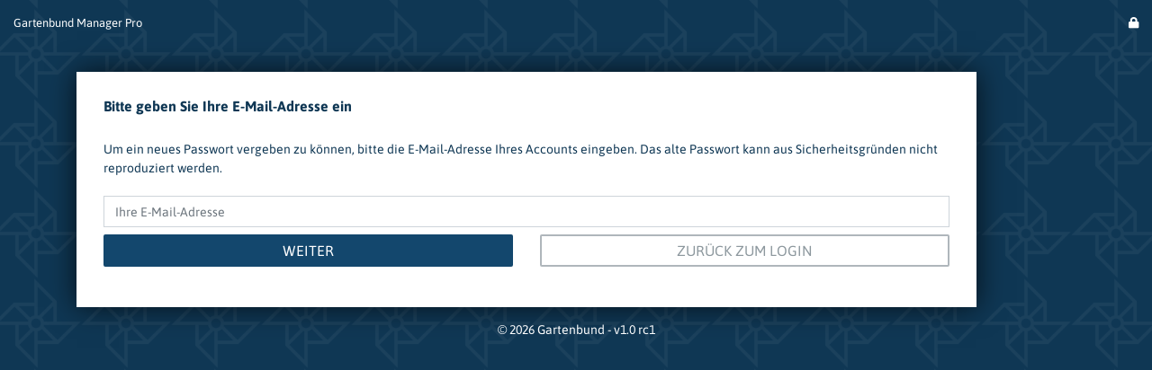

--- FILE ---
content_type: text/html
request_url: https://manager.gartenbund-pro.de/passwort-vergessen
body_size: 39776
content:
<!doctype html>
<html>
    <head>
        <meta charset="utf-8">
        <base href="https://manager.gartenbund-pro.de" />
        <meta name="viewport" content="width=device-width, initial-scale=1, shrink-to-fit=no">
        <link rel="stylesheet" href="https://manager.gartenbund-pro.de/static/js/bootstrap-4.3.1/css/bootstrap.min.css">
        <link rel="stylesheet" href="https://manager.gartenbund-pro.de/static/fonts/fontawesome-5.8.1/css/all.css">
        <script src="https://manager.gartenbund-pro.de/static/js/jquery-3.3.1.min.js"></script>
                <script>
            random_string = function(){
    var rand_dummy_1 = 1000000000000 + Math.floor(Math.random() * 9000000000000);
    rand_dummy_1 = rand_dummy_1.toString();
    var rand_dummy_2 = new Date().getTime();
    rand_dummy_2 = rand_dummy_2.toString();

    var text = "";
    var possible = "ABCDEFGHIJKLMNOPQRSTUVWXYZabcdefghijklmnopqrstuvwxyz";
    for (var i = 0; i < 6; i++){
        text += possible.charAt(Math.floor(Math.random() * possible.length));
    }

    var dummy_name_id = text + Number(rand_dummy_1) + Number(rand_dummy_2);
    return dummy_name_id;
}

function htmlspecialchars(text) {
    var map = {
      '&': '&amp;',
      '<': '&lt;',
      '>': '&gt;',
      '"': '&quot;',
      "'": '&#039;'
    }
    return text.replace(/[&<>"']/g, function(m) { return map[m]; });
}

function leadingZeros(input) {
    if(!isNaN(input.value) && input.value.length === 1) {
        input.value = '0' + input.value;
    }
}

function pad (str, max) {
    str = str.toString();
    return str.length < max ? pad("0" + str, max) : str;
}

var ajax_caller;

var start_loading = setInterval(loading_timer, 10);
var time_loading = 0;
function loading_timer(){
    time_loading++;
    if(time_loading > 30){
        $('#loading-indicator-page').fadeIn();
    }
}

$(window).on('load', function(e){

    clearInterval(start_loading);

    if(time_loading > 30){
        setTimeout(function(){
            $('.loading-indicator').fadeOut();
            $('#loading-indicator-page').fadeOut();
            $(document).find('.main .content').fadeIn();
        }, 1500);
    } else {
        $('.loading-indicator').fadeOut();
        $('#loading-indicator-page').fadeOut();
        $(document).find('.main .content').show();
    }

    var data_send = {action:'71acb579af40451462f98a2658e7b5dd'}
    $.post("https://manager.gartenbund-pro.de/includes/ajax/user-actions.php", data_send,function(data,status,xhr){});

    setInterval(function(){
        ajax_caller = 'checkUserOnlineStatus';
        $.post("https://manager.gartenbund-pro.de/includes/ajax/user-actions.php", data_send,function(data,status,xhr){});
    },30000);
});



$(function(){

    /*
    var delay_time = 0;
    $(document).find(".nav-left li").each(function(){
        $(this).delay(delay_time).animate({"opacity":"1.0"}, 100);
        delay_time += 100;
    });
    */

    $(document).on('click','a[href="#zurueck"]', function(e){
        e.preventDefault();
        window.history.back();
    });

    $(document).on('click','button[name="reload-site"]', function(e){
        e.preventDefault();
        location.reload(true);
    });

    $.ajaxSetup({
        beforeSend:function(){
            if(ajax_caller != 'checkUserOnlineStatus'){
                $('.loading-indicator').fadeIn();
            }
            ajax_caller = '';
        },
        complete:function(){
            $('.loading-indicator').fadeOut();
        },
        success:function(){
            $('.loading-indicator').fadeOut();
        },
        done:function(){
            $('.loading-indicator').fadeOut();
        }
    });

    $('header .nav-switch').on('click', function(e){
        if($(this).attr('data-nav-open') == 0){
            $('body,html').animate({
                scrollTop: 0
            }, 800);
        }
    });

    $(document).find('.remove-last-hr').each(function(e){
        $(this).find('hr').last().remove();
    });

    $(document).on('click','.firstletter.empty', function(e){
        e.preventDefault();
    });

    $(document).on('click','.wert-uebernehmen-button', function(e){
        e.preventDefault();
        $(document).find("[name='"+$(this).attr("data-wert-feld")+"']").val($(this).attr("data-wert-neu"));
    });


    getContent = function(content_uid,type){

        if (typeof content_uid === "undefined" || content_uid === null){content_uid = "";}
        if (typeof type === "undefined" || type === null){type = "";}

        if(content_uid != "" && type != ""){

            var send = {'action':'684f3532c9799eb41371fc2f5f42c85a','content_uid':content_uid,'type':type, csrf:'696758d7e68ac9.85632406'}

            $.post("https://manager.gartenbund-pro.de/includes/ajax/get-content-actions.php", send, function(callback){
                var data = JSON.parse(callback);

                if(data["status"] == 'ok'){
                    $(document).find('#getContentContainer').html(data["html"]);
                }

                if(data["status"] == 'error'){
                    alert("Fehler beim Laden der Daten.");
                }

            }).fail(function(){
                alert("Fehler! Der Ladevorgang wurde abgebrochen.");
            });

        } else {
            alert("Fehler! Die übermittelten Daten sind unvollständig.");
        }

    }

    /**
    PERSONEN
    */

    $(document).on('click','.main form[name=mitglied-create] a.link-hinzufuegen.unterpaechter, .main form[name=mitglied-update] a.link-hinzufuegen.unterpaechter', function(e){
        e.preventDefault();
        var random_number_var = random_string();

        var x = ($(document).find('.unterpaechter-headline .unterpaechter-nummer').last().text()*1)+1;
        var css_color = 'personen';
        if($(this).parent().parent().parent('.listing').hasClass('vereine')){
            css_color = 'vereine';
        }

        
        $(document).find('.main .unterpaechter-container')
        .append(
            '<section class="listing-header '+css_color+' unterpaechter-headline mb-0 text-bold" data-unterpaechter-entry="'+random_number_var+'"><span class="unterpaechter-nummer d-none">'+x+'</span>Weiterer '+
                '<div class="float-right">'+
                    '<a href="#" class="unterpaechter-container-entfernen text-xs link-grey" data-unterpaechter-entry="'+random_number_var+'"><i class="fas fa-trash text-red mr-5px"></i>Entfernen</a>'+
                '</div>'+
            '</section>'+
            '<div class="unterpaechter form-group row p-4" data-unterpaechter-entry="'+random_number_var+'">'+
                                '<label class="col-sm-4 col-md-3 col-form-label"><em class="text-red">*</em></label>'+
                '<div class="col-sm-8 col-md-9">'+
                    '<select name="unterpaechter['+ random_number_var +'][paechter_typ]" class="form-control" required>'+
                        '<option value="">Auswählen...</option>'+
                        '<option value="unterpaechter_2">2. </option>'+
                        '<option value="unterpaechter_3">3. </option>'+
                        '<option value="unterpaechter_4">4. </option>'+
                        '<option value="unterpaechter_5">5. </option>'+
                        '<option value="unterpaechter_6">6. </option>'+
                        '<option value="unterpaechter_7">7. </option>'+
                        '<option value="unterpaechter_8">8. </option>'+
                        '<option value="unterpaechter_9">9. </option>'+
                        '<option value="unterpaechter_10">10. </option>'+
                        '<option value="unterpaechter_11">11. </option>'+
                        '<option value="unterpaechter_12">12. </option>'+
                        '<option value="unterpaechter_13">13. </option>'+
                        '<option value="unterpaechter_14">14. </option>'+
                        '<option value="unterpaechter_15">15. </option>'+
                    '</select>'+
                '</div>'+
                '<hr class="col-12">'+
                                '<label class="col-sm-4 col-md-3 col-form-label">Geschlecht</label>'+
                '<div class="col-sm-8 col-md-9">'+
                    '<select name="unterpaechter['+ random_number_var +'][geschlecht]" class="form-control">'+
                        '<option value="">Auswählen...</option>'+
                        ''+
                    '</select>'+
                '</div>'+
                '<div class="col-12 py-1"></div>'+
                                '<label class="col-sm-4 col-md-3 col-form-label">Anrede<em class="text-red">*</em></label>'+
                '<div class="col-sm-8 col-md-9">'+
                    '<select name="unterpaechter['+ random_number_var +'][anrede]" class="form-control" required>'+
                        '<option value="">Auswählen...</option>'+
                        ''+
                    '</select>'+
                '</div>'+
                '<div class="col-12 py-1"></div>'+
                '<label class="col-sm-4 col-md-3 col-form-label">Titel</label>'+
                '<div class="col-sm-8 col-md-9">'+
                    '<select name="unterpaechter['+ random_number_var +'][titel]" class="form-control">'+
                        '<option value="">Auswählen...</option>'+
                        ''+
                    '</select>'+
                '</div>'+
                '<hr class="col-12">'+
                '<label class="col-sm-4 col-md-3 col-form-label">Vorname<em class="text-red">*</em></label>'+
                '<div class="col-sm-8 col-md-9">'+
                    '<input type="text" name="unterpaechter['+ random_number_var +'][vorname]" class="form-control" value="" required>'+
                '</div>'+
                '<div class="col-12 py-1"></div>'+
                '<label class="col-sm-4 col-md-3 col-form-label">Nachname<em class="text-red">*</em></label>'+
                '<div class="col-sm-8 col-md-9">'+
                    '<input type="text" name="unterpaechter['+ random_number_var +'][nachname]" class="form-control" value="" required>'+
                '</div>'+
                '<hr class="col-12">'+
                '<label class="col-sm-4 col-md-3 col-form-label">Geburtsname</label>'+
                '<div class="col-sm-8 col-md-9">'+
                    '<input type="text" name="unterpaechter['+ random_number_var +'][geburtsname]" class="form-control" value="">'+
                '</div>'+
                '<div class="col-12 py-1"></div>'+
                '<label class="col-sm-4 col-md-3 col-form-label">Geburtsort</label>'+
                '<div class="col-sm-8 col-md-9">'+
                    '<input type="text" name="unterpaechter['+ random_number_var +'][geburtsort]" class="form-control" value="">'+
                '</div>'+
                '<hr class="col-12">'+
                '<label class="col-sm-4 col-md-3 col-form-label">Geburtsdatum</label>'+
                '<div class="col-sm-2 col-md-2">'+
                    '<select name="unterpaechter['+ random_number_var +'][geburtstag]" class="form-control">'+
                        '<option value="" selected>TT</option>'+
                        '<option value="1">01</option><option value="2">02</option><option value="3">03</option><option value="4">04</option><option value="5">05</option><option value="6">06</option><option value="7">07</option><option value="8">08</option><option value="9">09</option><option value="10">10</option><option value="11">11</option><option value="12">12</option><option value="13">13</option><option value="14">14</option><option value="15">15</option><option value="16">16</option><option value="17">17</option><option value="18">18</option><option value="19">19</option><option value="20">20</option><option value="21">21</option><option value="22">22</option><option value="23">23</option><option value="24">24</option><option value="25">25</option><option value="26">26</option><option value="27">27</option><option value="28">28</option><option value="29">29</option><option value="30">30</option><option value="31">31</option>'+
                    '</select>'+
                '</div>'+
                '<div class="col-sm-2 col-md-2">'+
                    '<select name="unterpaechter['+ random_number_var +'][geburtsmonat]" class="form-control">'+
                        '<option value="" selected>MM</option>'+
                        '<option value="1">01</option><option value="2">02</option><option value="3">03</option><option value="4">04</option><option value="5">05</option><option value="6">06</option><option value="7">07</option><option value="8">08</option><option value="9">09</option><option value="10">10</option><option value="11">11</option><option value="12">12</option>'+
                    '</select>'+
                '</div>'+
                '<div class="col-sm-4 col-md-5">'+
                    '<select name="unterpaechter['+ random_number_var +'][geburtsjahr]" class="form-control">'+
                        '<option value="" selected>JJJJ</option>'+
                        '<option value="2008">2008</option><option value="2007">2007</option><option value="2006">2006</option><option value="2005">2005</option><option value="2004">2004</option><option value="2003">2003</option><option value="2002">2002</option><option value="2001">2001</option><option value="2000">2000</option><option value="1999">1999</option><option value="1998">1998</option><option value="1997">1997</option><option value="1996">1996</option><option value="1995">1995</option><option value="1994">1994</option><option value="1993">1993</option><option value="1992">1992</option><option value="1991">1991</option><option value="1990">1990</option><option value="1989">1989</option><option value="1988">1988</option><option value="1987">1987</option><option value="1986">1986</option><option value="1985">1985</option><option value="1984">1984</option><option value="1983">1983</option><option value="1982">1982</option><option value="1981">1981</option><option value="1980">1980</option><option value="1979">1979</option><option value="1978">1978</option><option value="1977">1977</option><option value="1976">1976</option><option value="1975">1975</option><option value="1974">1974</option><option value="1973">1973</option><option value="1972">1972</option><option value="1971">1971</option><option value="1970">1970</option><option value="1969">1969</option><option value="1968">1968</option><option value="1967">1967</option><option value="1966">1966</option><option value="1965">1965</option><option value="1964">1964</option><option value="1963">1963</option><option value="1962">1962</option><option value="1961">1961</option><option value="1960">1960</option><option value="1959">1959</option><option value="1958">1958</option><option value="1957">1957</option><option value="1956">1956</option><option value="1955">1955</option><option value="1954">1954</option><option value="1953">1953</option><option value="1952">1952</option><option value="1951">1951</option><option value="1950">1950</option><option value="1949">1949</option><option value="1948">1948</option><option value="1947">1947</option><option value="1946">1946</option><option value="1945">1945</option><option value="1944">1944</option><option value="1943">1943</option><option value="1942">1942</option><option value="1941">1941</option><option value="1940">1940</option><option value="1939">1939</option><option value="1938">1938</option><option value="1937">1937</option><option value="1936">1936</option><option value="1935">1935</option><option value="1934">1934</option><option value="1933">1933</option><option value="1932">1932</option><option value="1931">1931</option><option value="1930">1930</option><option value="1929">1929</option><option value="1928">1928</option><option value="1927">1927</option><option value="1926">1926</option><option value="1925">1925</option><option value="1924">1924</option><option value="1923">1923</option><option value="1922">1922</option><option value="1921">1921</option><option value="1920">1920</option><option value="1919">1919</option><option value="1918">1918</option><option value="1917">1917</option><option value="1916">1916</option><option value="1915">1915</option><option value="1914">1914</option><option value="1913">1913</option><option value="1912">1912</option><option value="1911">1911</option><option value="1910">1910</option><option value="1909">1909</option><option value="1908">1908</option><option value="1907">1907</option><option value="1906">1906</option><option value="1905">1905</option><option value="1904">1904</option><option value="1903">1903</option><option value="1902">1902</option><option value="1901">1901</option><option value="1900">1900</option>'+
                    '</select>'+
                '</div>'+
                '<hr class="col-12">'+
                '<label class="col-sm-4 col-md-3 col-form-label">Familienstand</label>'+
                '<div class="col-sm-8 col-md-9">'+
                    '<select name="unterpaechter['+ random_number_var +'][familienstand]" class="form-control">'+
                        '<option value="" selected>Auswählen...</option>'+
                        '<option value="ledig">ledig</option>'+
                        '<option value="verheiratet">verheiratet</option>'+
                        '<option value="eingetragene-lebenspartnerschaft">eingetragene Lebenspartnerschaft</option>'+
                        '<option value="eheaehnliche-gemeinschaft">eheähnliche Gemeinschaft</option>'+
                        '<option value="getrennt-lebend">getrennt lebend</option>'+
                        '<option value="geschieden">geschieden</option>'+
                        '<option value="verwitwet">verwitwet</option>'+
                        '<option value="unbekannt">unbekannt</option>'+
                    '</select>'+
                '</div>'+
                '<hr class="col-12">'+
                                '<label class="col-sm-4 col-md-3 col-form-label">Nationalität</label>'+
                '<div class="col-sm-8 col-md-9">'+
                    '<select name="unterpaechter['+ random_number_var +'][nationalitaet]" class="form-control">'+
                        '<option value="" selected>Auswählen...</option>'+
                        '<option value="DE">deutsch</option><option value="AT">österreichisch</option><option value="CH">schweizerisch</option><option value="" disabled="disabled">────────────</option><option value="AF">afghanisch</option><option value="AL">albanisch</option><option value="DZ">algerisch</option><option value="AD">andorranisch</option><option value="AO">angolanisch</option><option value="AG">antiguanisch</option><option value="AR">argentinisch</option><option value="AM">armenisch</option><option value="AU">australisch</option><option value="AZ">aserbaidschanisch</option><option value="BS">bahamaisch</option><option value="BH">bahrainisch</option><option value="BD">bangladeschisch</option><option value="BB">barbadisch</option><option value="BE">belgisch</option><option value="BZ">belizisch</option><option value="BJ">beninisch</option><option value="BT">bhutanisch</option><option value="BO">bolivianisch</option><option value="BA">bosnisch-herzegowinisch</option><option value="BW">botsuanisch</option><option value="BR">brasilianisch</option><option value="BN">bruneiisch</option><option value="BG">bulgarisch</option><option value="BF">burkinisch</option><option value="BI">burundisch</option><option value="CA">kanadisch</option><option value="CL">chilenisch</option><option value="CN">chinesisch</option><option value="CK">neuseeländisch</option><option value="CR">costa-ricanisch</option><option value="CD">der Demokratischen Republik Kongo</option><option value="DE">deutsch</option><option value="DJ">dschibutisch</option><option value="DM">dominicanisch</option><option value="DO">dominikanisch</option><option value="DK">dänisch</option><option value="EC">ecuadorianisch</option><option value="SV">salvadorianisch</option><option value="CI">ivorisch</option><option value="ER">eritreisch</option><option value="EE">estnisch</option><option value="FJ">fidschianisch</option><option value="FI">finnisch</option><option value="FR">französisch</option><option value="GA">gabunisch</option><option value="GM">gambisch</option><option value="GE">georgisch</option><option value="GH">ghanaisch</option><option value="GD">grenadisch</option><option value="GR">griechisch</option><option value="GB">britisch</option><option value="GT">guatemaltekisch</option><option value="GN">guineisch</option><option value="GW">guinea-bissauisch</option><option value="GY">guyanisch</option><option value="HT">haitianisch</option><option value="HN">honduranisch</option><option value="IN">indisch</option><option value="ID">indonesisch</option><option value="IQ">irakisch</option><option value="IR">iranisch</option><option value="IE">irisch</option><option value="IS">isländisch</option><option value="IL">israelisch</option><option value="IT">italienisch</option><option value="JM">jamaikanisch</option><option value="JP">japanisch</option><option value="YE">jemenitisch</option><option value="JO">jordanisch</option><option value="CM">kamerunisch</option><option value="CV">kap-verdisch</option><option value="KZ">kasachisch</option><option value="QA">katarisch</option><option value="KE">kenianisch</option><option value="KG">kirgisisch</option><option value="KI">kiribatisch</option><option value="CO">kolumbianisch</option><option value="KM">komorisch</option><option value="CG">kongolesisch</option><option value="KR">der Republik Korea</option><option value="KP">der Demokratischen Volksrepublik Korea</option><option value="HR">kroatisch</option><option value="CU">kubanisch</option><option value="KW">kuwaitisch</option><option value="KH">kambodschanisch</option><option value="LA">laotisch</option><option value="LS">lesothisch</option><option value="LV">lettisch</option><option value="LB">libanesisch</option><option value="LR">liberianisch</option><option value="LY">libysch</option><option value="LI">liechtensteinisch</option><option value="LT">litauisch</option><option value="LU">luxemburgisch</option><option value="MG">madagassisch</option><option value="MW">malawisch</option><option value="MY">malaysisch</option><option value="MV">maledivisch</option><option value="ML">malisch</option><option value="MT">maltesisch</option><option value="MA">marokkanisch</option><option value="MH">marshallisch</option><option value="MR">mauretanisch</option><option value="MU">mauritisch</option><option value="MK">mazedonisch</option><option value="MX">mexikanisch</option><option value="FM">mikronesisch</option><option value="MD">moldauisch</option><option value="MC">monegassisch</option><option value="MN">mongolisch</option><option value="MZ">mosambikanisch</option><option value="MM">myanmarisch</option><option value="NA">namibisch</option><option value="NR">nauruisch</option><option value="NP">nepalesisch</option><option value="NZ">neuseeländisch</option><option value="NI">nicaraguanisch</option><option value="NL">niederländisch</option><option value="NE">nigrisch</option><option value="NG">nigerianisch</option><option value="NU">neuseeländisch</option><option value="NO">norwegisch</option><option value="OM">omanisch</option><option value="PK">pakistanisch</option><option value="PW">palauisch</option><option value="PA">panamaisch</option><option value="PG">papua-neuguineisch</option><option value="PY">paraguayisch</option><option value="PE">peruanisch</option><option value="PH">philippinisch</option><option value="PL">polnisch</option><option value="PT">portugiesisch</option><option value="RW">ruandisch</option><option value="RO">rumänisch</option><option value="RU">russisch</option><option value="KN">von St. Kitts und Nevis</option><option value="LC">lucianisch</option><option value="VC">vincentisch</option><option value="SB">salomonisch</option><option value="ZM">sambisch</option><option value="WS">samoanisch</option><option value="SM">san-marinesisch</option><option value="ST">são-toméisch</option><option value="SA">saudi-arabisch</option><option value="SE">schwedisch</option><option value="CH">schweizerisch</option><option value="SN">senegalesisch</option><option value="RS">serbisch</option><option value="SC">seychellisch</option><option value="SL">sierra-leonisch</option><option value="SG">singapurisch</option><option value="SI">slowenisch</option><option value="SK">slowakisch</option><option value="SO">somalisch</option><option value="ES">spanisch</option><option value="LK">sri-lankisch</option><option value="SD">sudanesisch</option><option value="SR">surinamisch</option><option value="SZ">swasiländisch</option><option value="SY">syrisch</option><option value="ZA">südafrikanisch</option><option value="TJ">tadschikisch</option><option value="TZ">tansanisch</option><option value="TH">thailändisch</option><option value="TG">togoisch</option><option value="TO">tongaisch</option><option value="TT">von Trinidad und Tobago</option><option value="TD">tschadisch</option><option value="CZ">tschechisch</option><option value="TN">tunesisch</option><option value="TM">turkmenisch</option><option value="TV">tuvaluisch</option><option value="TR">türkisch</option><option value="UG">ugandisch</option><option value="UA">ukrainisch</option><option value="HU">ungarisch</option><option value="UY">uruguayisch</option><option value="UZ">usbekisch</option><option value="VU">vanuatuisch</option><option value="VA">vatikanisch</option><option value="VE">venezolanisch</option><option value="AE">der Vereinigten Arabischen Emirate</option><option value="US">amerikanisch</option><option value="VN">vietnamesisch</option><option value="BY">weißrussisch</option><option value="CF">zentralafrikanisch</option><option value="ZW">simbabwisch</option><option value="CY">zyprisch</option><option value="EG">ägyptisch</option><option value="GQ">äquatorialguineisch</option><option value="ET">äthiopisch</option><option value="AT">österreichisch</option>'+
                    '</select>'+
                '</div>'+
                '<hr class="col-12">'+
                                '<label class="col-sm-4 col-md-3 col-form-label">Beruf</label>'+
                '<div class="col-sm-8 col-md-9">'+
                    '<input type="text" name="unterpaechter['+ random_number_var +'][beruf]" class="form-control" value="">'+
                '</div>'+
                                '<div class="col-12 inline-header-box text-bold">Abweichende Anschrift</div>'+
                '<label class="col-sm-4 col-md-3 col-form-label">Straße</label>'+
                '<div class="col-sm-8 col-md-9">'+
                    '<input type="text" name="unterpaechter['+ random_number_var +'][strasse]" class="form-control" value="">'+
                '</div>'+
                '<div class="col-12 py-1"></div>'+
                '<label class="col-sm-4 col-md-3 col-form-label">PLZ / Ort</label>'+
                '<div class="col-sm-3 col-md-3">'+
                    '<input type="text" name="unterpaechter['+ random_number_var +'][plz]" class="form-control" value="">'+
                '</div>'+
                '<div class="col-sm-5 col-md-6">'+
                    '<input type="text" name="unterpaechter['+ random_number_var +'][ort]" class="form-control" value="">'+
                '</div>'+
                '<div class="col-12 py-1"></div>'+
                '<label class="col-sm-4 col-md-3 col-form-label">Land</label>'+
                '<div class="col-sm-8 col-md-9">'+
                    '<select name="unterpaechter['+ random_number_var +'][land]" class="form-control">'+
                        '<option value="DE" selected>Deutschland</option><option value="AT">Österreich</option><option value="CH">Schweiz</option><option value="" disabled="disabled">────────────</option><option value="AF">Afghanistan</option><option value="AL">Albanien</option><option value="DZ">Algerien</option><option value="AS">Amerikanisch-Samoa</option><option value="AD">Andorra</option><option value="AO">Angola</option><option value="AI">Anguilla</option><option value="AQ">Antarktis</option><option value="AG">Antigua und Barbuda</option><option value="AR">Argentinien</option><option value="AM">Armenien</option><option value="AW">Aruba</option><option value="AU">Australien</option><option value="AZ">Azerbaijan</option><option value="BS">Bahamas</option><option value="BH">Bahrain</option><option value="BD">Bangladesh</option><option value="BB">Barbados</option><option value="BE">Belgien</option><option value="BZ">Belize</option><option value="BJ">Benin</option><option value="BM">Bermudas</option><option value="BT">Bhutan</option><option value="BO">Bolivien</option><option value="BA">Bosnien-Herzegovina</option><option value="BW">Botswana</option><option value="BV">Bouvet Island</option><option value="BR">Brasilien</option><option value="IO">British Indian Ocean Territory</option><option value="BN">Brunei Darussalam</option><option value="BG">Bulgarien</option><option value="BF">Burkina Faso</option><option value="BI">Burundi</option><option value="CA">Canada</option><option value="CL">Chile</option><option value="CN">China</option><option value="CX">Christmas Island</option><option value="CC">Cocos (Keeling) Islands</option><option value="CK">Cook Islands</option><option value="CR">Costa Rica</option><option value="CD">Demokratische Republik Kongo</option><option value="DE">Deutschland</option><option value="DJ">Djibouti</option><option value="DM">Dominica</option><option value="DO">Dominikanische Republik</option><option value="DK">Dänemark</option><option value="EC">Ecuador</option><option value="SV">El Salvador</option><option value="CI">Elfenbeinküste (Cote D\'Ivoire)</option><option value="ER">Eritrea</option><option value="EE">Estland</option><option value="FK">Falkland-Inseln (Malvinas)</option><option value="FO">Faröer-Inseln</option><option value="FJ">Fiji</option><option value="FI">Finnland</option><option value="FX">France, Metropolitan</option><option value="FR">Frankreich</option><option value="GF">Französisch Guiana</option><option value="PF">Französisch Polynesien</option><option value="TF">Französisches Südl.Territorium</option><option value="GA">Gabon</option><option value="GM">Gambia</option><option value="GE">Georgien</option><option value="GH">Ghana</option><option value="GI">Gibraltar</option><option value="GD">Grenada</option><option value="GR">Griechenland</option><option value="GB">Großbritannien</option><option value="GL">Grönland</option><option value="GP">Guadeloupe</option><option value="GU">Guam</option><option value="GT">Guatemala</option><option value="GN">Guinea</option><option value="GW">Guinea-Bissau</option><option value="GY">Guyana</option><option value="HT">Haiti</option><option value="HM">Heard und Mc Donald Islands</option><option value="HN">Honduras</option><option value="IN">Indien</option><option value="ID">Indonesien</option><option value="IQ">Irak</option><option value="IR">Iran (Islamische Republik)</option><option value="IE">Irland</option><option value="IS">Island</option><option value="IL">Israel</option><option value="IT">Italien</option><option value="JM">Jamaica</option><option value="JP">Japan</option><option value="YE">Jemen</option><option value="JO">Jordanien</option><option value="YU">Jugoslawien</option><option value="CM">Kamerun</option><option value="CV">Kap Verde</option><option value="KZ">Kasachstan</option><option value="QA">Katar</option><option value="KY">Kayman Islands</option><option value="KE">Kenya</option><option value="KG">Kirgisien</option><option value="KI">Kiribati</option><option value="CO">Kolumbien</option><option value="KM">Komoren</option><option value="HK">Kong Hong</option><option value="CG">Kongo</option><option value="KR">Korea</option><option value="KP">Korea, Volksrepublik</option><option value="HR">Kroatien</option><option value="CU">Kuba</option><option value="KW">Kuwait</option><option value="KH">Königreich Kambodscha</option><option value="LA">Laos</option><option value="LS">Lesotho</option><option value="LV">Lettland</option><option value="LB">Libanon</option><option value="LR">Liberia</option><option value="LY">Libyen</option><option value="LI">Liechtenstein</option><option value="LT">Littauen</option><option value="LU">Luxemburg</option><option value="MO">Macao</option><option value="MG">Madagaskar</option><option value="MW">Malawi</option><option value="MY">Malaysien</option><option value="MV">Malediven</option><option value="ML">Mali</option><option value="MT">Malta</option><option value="MA">Marokko</option><option value="MH">Marshall-Inseln</option><option value="MQ">Martinique</option><option value="MR">Mauretanien</option><option value="MU">Mauritius</option><option value="YT">Mayotte</option><option value="MK">Mazedonien, ehem. Jugoslawische Republik</option><option value="MX">Mexico</option><option value="FM">Micronesien</option><option value="MD">Moldavien</option><option value="MC">Monaco</option><option value="MN">Mongolei</option><option value="MS">Montserrat</option><option value="MZ">Mozambique</option><option value="MM">Myanmar</option><option value="NA">Namibia</option><option value="NR">Nauru</option><option value="NP">Nepal</option><option value="NC">Neu Kaledonien</option><option value="NZ">Neuseeland</option><option value="NI">Nicaragua</option><option value="NL">Niederlande</option><option value="AN">Niederländische Antillen</option><option value="NE">Niger</option><option value="NG">Nigeria</option><option value="NU">Niue</option><option value="NF">Norfolk Island</option><option value="NO">Norwegen</option><option value="MP">Nördliche Marianneninseln</option><option value="OM">Oman</option><option value="TP">Ost-Timor</option><option value="PK">Pakistan</option><option value="PW">Palau</option><option value="PA">Panama</option><option value="PG">Papua Neuguinea</option><option value="PY">Paraguay</option><option value="PE">Peru</option><option value="PH">Philippinen</option><option value="PN">Pitcairn</option><option value="PL">Polen</option><option value="PT">Portugal</option><option value="PR">Puerto Rico</option><option value="RE">Reunion</option><option value="RW">Ruanda</option><option value="RO">Rumänien</option><option value="RU">Russische Föderation</option><option value="KN">Saint Kitts und Nevis</option><option value="LC">Saint Lucia</option><option value="VC">Saint Vincent und Grenadines</option><option value="SB">Salomonen</option><option value="ZM">Sambia</option><option value="WS">Samoa</option><option value="SM">San Marino</option><option value="ST">Sao Tome und Principe</option><option value="SA">Saudi Arabien</option><option value="SE">Schweden</option><option value="CH">Schweiz</option><option value="SN">Senegal</option><option value="RS">Serbien</option><option value="SC">Seychellen</option><option value="SL">Sierra Leone</option><option value="SG">Singapur</option><option value="SI">Slovenien</option><option value="SK">Slowakei</option><option value="SO">Somalia</option><option value="ES">Spanien</option><option value="LK">Sri Lanka</option><option value="SH">St. Helena</option><option value="PM">St. Pierre und Miquelon</option><option value="SD">Sudan</option><option value="SR">Surinam</option><option value="SJ">Svalbard und Jan Mayen Islands</option><option value="SZ">Swaziland</option><option value="SY">Syrien, Arabische Republik</option><option value="ZA">Südafrika</option><option value="GS">Südgeorgien und Südliche Sandwich-Inseln</option><option value="TJ">Tadschikistan</option><option value="TW">Taiwan</option><option value="TZ">Tansania, United Republic of</option><option value="TH">Thailand</option><option value="TG">Togo</option><option value="TK">Tokelau</option><option value="TO">Tonga</option><option value="TT">Trinidad und Tobago</option><option value="TD">Tschad</option><option value="CZ">Tschechische Republik</option><option value="CS">Tschechoslowakei (ehemalige)</option><option value="TN">Tunesien</option><option value="TC">Turk und Caicos-Inseln</option><option value="TM">Turkmenistan</option><option value="TV">Tuvalu</option><option value="TR">Türkei</option><option value="UG">Uganda</option><option value="UA">Ukraine</option><option value="HU">Ungarn</option><option value="UY">Uruguay</option><option value="UZ">Usbekistan</option><option value="VU">Vanuatu</option><option value="VA">Vatikanstaat</option><option value="VE">Venezuela</option><option value="AE">Vereinigte Arabische Emirate</option><option value="US">Vereinigte Staaten</option><option value="UM">Vereinigte Staaten, Minor Outlying Islands</option><option value="VN">Vietnam</option><option value="VG">Virgin Islands (Britisch)</option><option value="VI">Virgin Islands (U.S.)</option><option value="WF">Wallis und Futuna Islands</option><option value="BY">Weißrußland (Belarus)</option><option value="EH">Westsahara</option><option value="CF">Zentralafrikanische Republik</option><option value="ZW">Zimbabwe</option><option value="CY">Zypern</option><option value="EG">Ägypten</option><option value="GQ">Äquatorialguinea</option><option value="ET">Äthiopien</option><option value="AT">Österreich</option>'+
                    '</select>'+
                '</div>'+
                                '<div class="col-12 inline-header-box text-bold">Kommunikation</div>'+
                '<label class="col-sm-4 col-md-3 col-form-label">Telefon</label>'+
                '<div class="col-sm-8 col-md-9">'+
                    '<input type="text" name="unterpaechter['+ random_number_var +'][telefon]" class="form-control" value="">'+
                '</div>'+
                '<div class="col-12 py-1"></div>'+
                '<label class="col-sm-4 col-md-3 col-form-label">Telefon 2</label>'+
                '<div class="col-sm-8 col-md-9">'+
                    '<input type="text" name="unterpaechter['+ random_number_var +'][telefon_2]" class="form-control" value="">'+
                '</div>'+
                '<hr class="col-12">'+
                '<label class="col-sm-4 col-md-3 col-form-label">Mobil</label>'+
                '<div class="col-sm-8 col-md-9">'+
                    '<input type="text" name="unterpaechter['+ random_number_var +'][mobil]" class="form-control" value="">'+
                '</div>'+
                '<div class="col-12 py-1"></div>'+
                '<label class="col-sm-4 col-md-3 col-form-label">Mobil 2</label>'+
                '<div class="col-sm-8 col-md-9">'+
                    '<input type="text" name="unterpaechter['+ random_number_var +'][mobil_2]" class="form-control" value="">'+
                '</div>'+
                '<hr class="col-12">'+
                                '<label class="col-sm-4 col-md-3 col-form-label">Telefax</label>'+
                '<div class="col-sm-8 col-md-9">'+
                    '<input type="text" name="unterpaechter['+ random_number_var +'][telefax]" class="form-control" value="">'+
                '</div>'+
                '<div class="col-12 py-1"></div>'+
                '<label class="col-sm-4 col-md-3 col-form-label">Telefax 2</label>'+
                '<div class="col-sm-8 col-md-9">'+
                    '<input type="text" name="unterpaechter['+ random_number_var +'][telefax_2]" class="form-control" value="">'+
                '</div>'+
                '<hr class="col-12">'+
                                '<label class="col-sm-4 col-md-3 col-form-label">E-Mail</label>'+
                '<div class="col-sm-8 col-md-9">'+
                    '<input type="text" name="unterpaechter['+ random_number_var +'][email]" class="form-control" value="">'+
                '</div>'+
                '<div class="col-12 py-1"></div>'+
                '<label class="col-sm-4 col-md-3 col-form-label">E-Mail 2</label>'+
                '<div class="col-sm-8 col-md-9">'+
                    '<input type="text" name="unterpaechter['+ random_number_var +'][email_2]" class="form-control" value="">'+
                '</div>'+
            '</div>'
        );
        $(document).find('.main .unterpaechter-container').removeClass('d-none');
        x++;
    });

    $(document).on('click','.main form[name=mitglied-create] a.unterpaechter-container-entfernen, .main form[name=mitglied-update] a.unterpaechter-container-entfernen',function(e){
        e.preventDefault();
        var entry = $(this).attr('data-unterpaechter-entry');
        $(document).find('[data-unterpaechter-entry="'+entry+'"]').remove();
    });

    $(document).on('change','.main.personen form[name=mitglied-create] select[name="kinder_anzahl"], .main.vereine form[name=mitglied-create] select[name="kinder_anzahl"], .main.personen form[name=mitglied-update] select[name="kinder_anzahl"], .main.vereine form[name=mitglied-update] select[name="kinder_anzahl"], .main.personen form[name=bewerber-create] select[name="kinder_anzahl"], .main.personen form[name=bewerber-update] select[name="kinder_anzahl"]', function(e){
        e.preventDefault();
        var anzahl_auswahl = $(this).val();
        var anzahl_detail = $(document).find('.kinder-container .kind').length;
        if(anzahl_auswahl == '0' || anzahl_auswahl == ''){
            $(document).find('.kinder-container').html('');
            $(document).find('.kinder-container-headline').addClass('d-none');
        } else {
            $(document).find('.kinder-container-headline').removeClass('d-none');
        }
        if(anzahl_auswahl > anzahl_detail){
            for(var x = anzahl_detail; x < anzahl_auswahl; x++){
                $(document).find('a.link-hinzufuegen.kinder').trigger('click');
            }
        }
    });

    $(document).on('click','.main.personen a.link-hinzufuegen.kinder, .main.vereine a.link-hinzufuegen.kinder', function(e){
        e.preventDefault();
        var random_number_var = random_string();
        $(document).find('.main.personen .kinder-container, .main.vereine .kinder-container')
        .append(
            '<div class="kind form-group row">'+
                '<label class="col-sm-4 col-md-3 col-form-label">Name / Geburtsdatum</label>'+
                '<div class="col-sm-4 col-md-5">'+
                    '<input type="text" name="kinder['+ random_number_var +'][name]" class="form-control" value="">'+
                '</div>'+
                '<div class="col-sm-2 col-md-2">'+
                    '<select name="kinder['+ random_number_var +'][geburtsmonat]" class="form-control">'+
                        '<option value="" selected>MM</option>'+
                        '<option value="1">01</option><option value="2">02</option><option value="3">03</option><option value="4">04</option><option value="5">05</option><option value="6">06</option><option value="7">07</option><option value="8">08</option><option value="9">09</option><option value="10">10</option><option value="11">11</option><option value="12">12</option>'+
                    '</select>'+
                '</div>'+
                '<div class="col-sm-2 col-md-2">'+
                    '<select name="kinder['+ random_number_var +'][geburtsjahr]" class="form-control">'+
                        '<option value="" selected>JJJJ</option>'+
                        '<option value="1999">1999</option><option value="2000">2000</option><option value="2001">2001</option><option value="2002">2002</option><option value="2003">2003</option><option value="2004">2004</option><option value="2005">2005</option><option value="2006">2006</option><option value="2007">2007</option><option value="2008">2008</option><option value="2009">2009</option><option value="2010">2010</option><option value="2011">2011</option><option value="2012">2012</option><option value="2013">2013</option><option value="2014">2014</option><option value="2015">2015</option><option value="2016">2016</option><option value="2017">2017</option><option value="2018">2018</option><option value="2019">2019</option><option value="2020">2020</option><option value="2021">2021</option><option value="2022">2022</option><option value="2023">2023</option><option value="2024">2024</option><option value="2025">2025</option><option value="2026">2026</option>'+
                    '</select>'+
                '</div>'+
            '</div>'
        );
    });

    $(document).on('submit','.main.personen form[name=mitglied-create], .main.vereine form[name=mitglied-create]', function(e){

        e.preventDefault();

        
        var reload_location = $(this).attr('data-reload-location');

        var form_element = this;
        var button_text = $(form_element).find('button[type="submit"]').html();
        $(form_element).find('button[type="submit"]').html('<i class="fas fa-spin text-white"><img src="https://manager.gartenbund-pro.de/static/images/icons/loader.png" alt="Bitte warten..." width="20px"></i> Bitte warten');
        $(form_element).find('button[type="submit"]').attr('disabled',true);

        $.post("https://manager.gartenbund-pro.de/includes/ajax/personen-actions.php", $(this).serialize(), function(callback){
            var data = JSON.parse(callback);

            if(data["status"] == 'created'){
                window.location.href = 'https://manager.gartenbund-pro.de/'+reload_location+'/'+data["person_uid"]+'/?msg=created';
            }
            if(data["status"] == 'error'){
                $(document).find('form[name=mitglied-create] input, form[name=mitglied-create] textarea, form[name=mitglied-create] select').removeClass('is-invalid');
                $.each(data["felder"], function(k,v){
                    $(document).find('form[name=mitglied-create] [name="' + v +'"]').addClass('is-invalid');

                    if(v == 'personenkonto'){
                        var ausgabe_vergeben = '';
                        $.each(data["felder"], function(k2,v2){
                            if(v2.startsWith('personenkonto=')){
                                ausgabe_vergeben += '<span class="text-bold">'+v2.substr(14)+'</span><br>';
                            }
                        });
                        $(document).find('form[name=mitglied-create] [name="' + v +'"]').parent().append('<div class="mt-15px">Personenkonto bereits vergeben:<br>'+ausgabe_vergeben+'</div>');
                    }

                });
                $(form_element).find('button[type="submit"]').html(button_text);
                $(form_element).find('button[type="submit"]').attr('disabled',false);
                $(document).find('form[name="mitglied-create"] .nav.nav-tabs a[href="#tab_2"]').click();
                alert("Bitte überprüfen Sie alle rot markierten Felder!");
            }
        }).fail(function(){
            $(form_element).find('button[type="submit"]').html(button_text);
            $(form_element).find('button[type="submit"]').attr('disabled',false);
            alert("Fehler! Der Ladevorgang wurde abgebrochen.");
        });
            });

    $(document).on('submit','.main.personen form[name=mitglied-update], .main.vereine form[name=mitglied-update]', function(e){

        e.preventDefault();

        var reload_location = $(this).attr('data-reload-location');

        var form_element = this;
        var button_text = $(form_element).find('button[type="submit"]').html();
        $(form_element).find('button[type="submit"]').html('<i class="fas fa-spin text-white"><img src="https://manager.gartenbund-pro.de/static/images/icons/loader.png" alt="Bitte warten..." width="20px"></i> Bitte warten');
        $(form_element).find('button[type="submit"]').attr('disabled',true);

        $.post("https://manager.gartenbund-pro.de/includes/ajax/personen-actions.php", $(this).serialize(), function(callback){
            var data = JSON.parse(callback);

            if(data["status"] == 'updated'){
                $(form_element).find('button[type="submit"]').html(button_text);
                $(form_element).find('button[type="submit"]').attr('disabled',false);
                if(reload_location != "" && reload_location != undefined){
                    window.location.href = 'https://manager.gartenbund-pro.de/'+reload_location+'/'+data["person_uid"]+'/?msg=updated';
                } else {
                    alert("Die Änderungen wurden erfolgreich gespeichert!");
                }
            }
            if(data["status"] == 'error'){
                $(document).find('form[name=mitglied-update] input, form[name=mitglied-update] textarea, form[name=mitglied-update] select').removeClass('is-invalid');
                $.each(data["felder"], function(k,v){
                    $(document).find('form[name=mitglied-update] [name="' + v +'"]').addClass('is-invalid');

                    if(v == 'personenkonto'){
                        var ausgabe_vergeben = '';
                        $.each(data["felder"], function(k2,v2){
                            if(v2.startsWith('personenkonto=')){
                                ausgabe_vergeben += '<span class="text-bold">'+v2.substr(14)+'</span><br>';
                            }
                        });
                        $(document).find('form[name=mitglied-update] [name="' + v +'"]').parent().append('<div class="mt-15px">Personenkonto bereits vergeben:<br>'+ausgabe_vergeben+'</div>');
                    }

                });
                $(form_element).find('button[type="submit"]').html(button_text);
                $(form_element).find('button[type="submit"]').attr('disabled',false);
                alert("Bitte überprüfen Sie alle rot markierten Felder!");
            }
        }).fail(function(){
            $(form_element).find('button[type="submit"]').html(button_text);
            $(form_element).find('button[type="submit"]').attr('disabled',false);
            alert("Verbindungsfehler! Der Vorgang wurde abgebrochen. Bitte versuchen Sie es erneut.");
        });

    });

    $(document).on('change','.main.personen form[name=mitglied-create] select[name="verein"], .main.vereine form[name=mitglied-create] select[name="verein"]', function(e){
        
        
    });
    $(document).on('change','.main.personen form[name=mitglied-update] select[name="verein"],.main.vereine form[name=mitglied-update] select[name="verein"]', function(e){
        
        
    });

    
    $(document).on('change','.main.personen form[name=mitglied-create] select[name="parzelle"], .main.personen form[name=mitglied-update] select[name="parzelle"], .main.vereine form[name=mitglied-create] select[name="parzelle"],.main.vereine form[name=mitglied-update] select[name="parzelle"]', function(e){
        e.preventDefault();
        var alter_puid = $(this).find('option:selected').attr("data-alter-puid");
        $(document).find('form[name="mitglied-create"], form[name="mitglied-update"]').find('input[type="hidden"][name="0d55d98ae5651e378872859301e9da1f"]').remove();
        if(alter_puid != "" && alter_puid != undefined && alter_puid != "undefined"){
            $('#dynamicModal').find('.modal-header .close').remove();
            $('#dynamicModal').find('.modal-title').html('Achtung');
            $('#dynamicModal').find('.modal-body').html('Auf der ausgewählten Parzelle befindet sich ein Unterpächter. Soll dieser anschließend automatisch entfernt werden?<div class="mt-15px text-red">Die Selektionen in den Finanzpositionen sind hiervon ebenfalls betroffen und müssen überprüft werden.</div>');
            $('#dynamicModal').find('.modal-footer').html('<button type="button" name="alter_puid_entfernen" class="btn btn-danger w-100" data-alter-puid="'+alter_puid+'">Entfernen</button><button type="button" name="alter_puid_nicht_entfernen" class="btn btn-secondary w-100">Nicht entfernen</button>');
            $('#dynamicModal').modal({
                backdrop: 'static',
                keyboard: false
            });
            $('#dynamicModal').modal('show');
        } else {
            if($(document).find('form select[name="parzelle"] option:selected').text() == 'Keine'){
                $('#dynamicModal').find('.modal-title').html('Hinweis');
                $('#dynamicModal').find('.modal-body').html('Die Parzellenzugehörigkeit wurde entfernt.<div class="mt-15px text-red">Die Selektionen in den Finanzpositionen sind hiervon ebenfalls betroffen und müssen überprüft werden.</div>');
                $('#dynamicModal').find('.modal-footer').html('<button type="button" name="ok" class="btn btn-secondary w-100" data-dismiss="modal">OK</button>');
                $('#dynamicModal').modal({
                    backdrop: 'static',
                    keyboard: false
                });
                $('#dynamicModal').modal('show');
            }
        }
    });

    $(document).on('change', '.main.personen form[name="mitglied-create"] select[name="parzelle_angabe"], .main.personen form[name="mitglied-update"] select[name="parzelle_angabe"], .main.vereine form[name="mitglied-create"] select[name="parzelle_angabe"], .main.vereine form[name="mitglied-update"] select[name="parzelle_angabe"]', function(e){
        e.preventDefault();
        if($(this).val() == ''){
            $(document).find('.parzelle_nummer_container').addClass('d-none');
            $(document).find('.parzelle_auswahl_container').removeClass('d-none');
            $(document).find('.parzelle_auswahl_container select').attr('disabled',false);
        }
        if($(this).val() == 'eintragen'){
            $(document).find('.parzelle_nummer_container').removeClass('d-none');
            $(document).find('.parzelle_auswahl_container').addClass('d-none');
            $(document).find('.parzelle_auswahl_container select').attr('disabled','disabled');
        }
    });

    $(document).on('change','.main form[name="mitglied-create"] input[name="rechnung_per_email"], .main form[name="mitglied-update"] input[name="rechnung_per_email"], .main form[name="mitglied-create"] input[name="serienbrief_per_email"], .main form[name="mitglied-update"] input[name="serienbrief_per_email"]', function(e){
        e.preventDefault();

        var that = this;

        if($(that).is(':checked')){

            var email_adresse = $(document).find('input[name="email"]').val();
            
            var data_send = {action:'cc276736096cc77ac362b8b33b72e47c', 'email':email_adresse, csrf:'696758d7e68ac9.85632406'}
            $.post("https://manager.gartenbund-pro.de/includes/ajax/global-actions.php", data_send, function(callback){
                var data = JSON.parse(callback);
                if(data["status"] == 'error'){

                    $(that).prop('checked',false);

                    var html = '';
                    $.each(data["felder"], function(k,v){
                        html += '<p>'+v+'</p>';
                    });

                    setTimeout(function(){

                        var modal_id = 'verify-email-adresse-fuer-versand';

                        $(document).find('#dynamicModal').clone().attr('id',modal_id).appendTo('body');
                        $('#'+modal_id).attr('tabindex','0');
                        $('#'+modal_id).find('.modal-header .modal-title').text('Fehler beim Überprüfen der E-Mail-Adresse');

                        $('#'+modal_id+' .modal-body').html(html);

                        $('#'+modal_id).find('.modal-footer').html('<button type="button" class="btn btn-secondary w-auto" data-dismiss="modal">OK</button>');
                        
                        $('#'+modal_id).modal({
                            backdrop: 'static',
                            keyboard: false
                        });

                        $('#'+modal_id).modal('show');

                        $(document).find('#'+modal_id).on('hidden.bs.modal', function(e){
                            $(document).find('#'+modal_id).modal('dispose');
                            $(document).find('#'+modal_id).remove();
                            $(document).find('.modal-backdrop').remove();
                        });

                    },100);

                }
            }).fail(function(){
                alert("Verbindungsfehler! Der Vorgang wurde abgebrochen. Bitte versuchen Sie es erneut.");
            });
        }

    });


    $(document).on('click','#dynamicModal button[name="alter_puid_nicht_entfernen"]', function(e){
        $(document).find('form[name="mitglied-create"], form[name="mitglied-update"]').find('input[type="hidden"][name="0d55d98ae5651e378872859301e9da1f"]').remove();
        $('#dynamicModal').modal('hide');
    });

    $(document).on('click','#dynamicModal button[name="alter_puid_entfernen"]', function(e){
        var alter_puid = $(this).attr('data-alter-puid');
        $(document).find('form[name="mitglied-create"], form[name="mitglied-update"]').find('input[type="hidden"][name="0d55d98ae5651e378872859301e9da1f"]').remove();
        $(document).find('form[name="mitglied-create"], form[name="mitglied-update"]').append('<input type="hidden" name="0d55d98ae5651e378872859301e9da1f" value="'+alter_puid+'">');
        $(document).find('.main.personen form[name=mitglied-create] select[name="parzelle"], .main.personen form[name=mitglied-update] select[name="parzelle"], .main.vereine form[name=mitglied-create] select[name="parzelle"],.main.vereine form[name=mitglied-update] select[name="parzelle"]').parent().append('<div class="mt-15px text-bold">Info: Der bisherige Unterpächter wird entfernt!</div>');
        $('#dynamicModal').modal('hide');
    });


    
    $(document).on('change','.main.personen form[name="mitglied-update"] input[type="checkbox"][name="verstorben"], .main.vereine form[name="mitglied-update"] input[type="checkbox"][name="verstorben"]', function(e){
        e.preventDefault();

        if($(this).is(':checked')){
            var found = [];
            $(document).find('.unterpaechter-container .unterpaechter').each(function(){
                if($(this).find('input[type="checkbox"][name^="unterpaechter["][name$="][verstorben]"]').is(':not(:checked)')){
                    var uid = $(this).find('input[type="hidden"][name^="unterpaechter["][name$="][person_uid]"]').val();
                    var person = {};
                    person.name = $(this).find('input[name="unterpaechter['+uid+'][vorname]"]').val()+' '+ $(this).find('input[name="unterpaechter['+uid+'][nachname]"]').val();
                    person.uid = uid;
                    found.push(person);
                }
            });

            if(found.length > 0){
                var select = '<select name="unterpaechter_wechsel" class="form-control my-2">';
                found.forEach(element => {
                    select += '<option value="'+element.uid+'">'+element.name+'</option>';
                });
                select += '</select>';

                var felder = '<br>'+
                '<div class="form-check mt-5px d-inline-block mr-30px"><input type="checkbox" class="form-check-input" name="verstorben_strasse" id="verstorben_strasse" value="ja"><label class="form-check-label" for="verstorben_strasse">Strasse</label></div>'+
                '<div class="form-check mt-5px d-inline-block mr-30px"><input type="checkbox" class="form-check-input" name="verstorben_plz" id="verstorben_plz" value="ja"><label class="form-check-label" for="verstorben_plz">Postleitzahl</label></div>'+
                '<div class="form-check mt-5px d-inline-block mr-30px"><input type="checkbox" class="form-check-input" name="verstorben_ort" id="verstorben_ort" value="ja"><label class="form-check-label" for="verstorben_ort">Ort</label></div><hr>'+
                '<div class="form-check mt-5px d-inline-block mr-30px"><input type="checkbox" class="form-check-input" name="verstorben_telefon" id="verstorben_telefon" value="ja"><label class="form-check-label" for="verstorben_telefon">Telefon</label></div>'+
                '<div class="form-check mt-5px d-inline-block mr-30px"><input type="checkbox" class="form-check-input" name="verstorben_telefon_2" id="verstorben_telefon_2" value="ja"><label class="form-check-label" for="verstorben_telefon_2">Telefon 2</label></div>'+
                '<div class="form-check mt-5px d-inline-block mr-30px"><input type="checkbox" class="form-check-input" name="verstorben_telefax" id="verstorben_telefax" value="ja"><label class="form-check-label" for="verstorben_telefax">Telefax</label></div>'+
                '<div class="form-check mt-5px d-inline-block mr-30px"><input type="checkbox" class="form-check-input" name="verstorben_telefax_2" id="verstorben_telefax_2" value="ja"><label class="form-check-label" for="verstorben_telefax_2">Telefax 2</label></div><hr>'+
                '<div class="form-check mt-5px d-inline-block mr-30px"><input type="checkbox" class="form-check-input" name="verstorben_email" id="verstorben_email" value="ja"><label class="form-check-label" for="verstorben_email">E-Mail</label></div>'+
                '<div class="form-check mt-5px d-inline-block mr-30px"><input type="checkbox" class="form-check-input" name="verstorben_email_2" id="verstorben_email_2" value="ja"><label class="form-check-label" for="verstorben_email_2">E-Mail 2</label></div>';

                $('#dynamicModal').find('.modal-header .close').remove();
                $('#dynamicModal').find('.modal-title').html('Daten übernehmen');
                
                                    $('#dynamicModal').find('.modal-body').html('<div>Bitte wählen Sie den Unterpächter aus, der die Stammdaten des verstorbenen übernehmen soll:</div>'+select+'Bitte wählen Sie die gewünschten Felder, die vom verstorbenem Unterpächter mit übernommen werden sollen:'+felder);
                                
                $('#dynamicModal').find('.modal-footer').html('<button type="button" name="upw-zu-up1-confirm" data-puid="" class="btn btn-danger w-100">Ändern</button><button type="button" name="upw-zu-up1-cancel" class="btn btn-secondary w-100" data-dismiss="modal">Abbrechen</button>');
                $('#dynamicModal').modal({
                    backdrop: 'static',
                    keyboard: false
                });
                $('#dynamicModal').modal('show');
            }
        }
    });

    $(document).on('click','#dynamicModal button[name="upw-zu-up1-cancel"]', function(e){
        e.preventDefault();
        $(document).find('form[name=mitglied-update] input[type="checkbox"][name="verstorben"]').prop('checked', false);
    });

    $(document).on('click','#dynamicModal button[name="upw-zu-up1-confirm"]', function(e){
        e.preventDefault();
        var puid = $(document).find('#dynamicModal select[name="unterpaechter_wechsel"]').val();
        $(document).find('#dynamicModal input[type="checkbox"][name^="verstorben_"]').each(function(){
            if($(this).is(':checked')){
                var feld = $(this).attr('name').substring(11);
                var wert_neu = $(document).find('.unterpaechter-container input[name="'+feld+'"]').val();
                $(document).find('.unterpaechter-container input[name="unterpaechter['+puid+']['+feld+']"]').val(wert_neu);
            }
        });

        
        $('#dynamicModal').modal('hide');
    });

    $(document).on('change','input[name="puid:all"]',function(e){
        if(this.checked == true){
            $(document).find('input[name="puids_action[]"]').prop('checked', true);
        } else {
            $(document).find('input[name="puids_action[]"]').prop('checked', false);
        }
    });

    $(document).on('click','.action-menu a[data-action-menu-type="pdf-unterpachtvertrag-rv-reinickendorf"]', function(e){
        e.preventDefault();
        var pzuid_send = $(this).attr('data-pzuid');
        var puid_send = $(this).attr('data-puid');
        var data_send = {action:'713fc68c500377ff89f31cecbf44d941', puid:puid_send, pzuid:pzuid_send, 'csrf':'696758d7e68ac9.85632406'}
        $.post("https://manager.gartenbund-pro.de/includes/ajax/global-actions.php", data_send, function(callback){
            var data = JSON.parse(callback);
            if(data["status"] == 'ok'){
                setTimeout(function(){
                    $(document).find('#dynamicModal-pdf-unterpachtvertrag').modal('dispose');
                    $(document).find('#dynamicModal').clone().attr('id','dynamicModal-pdf-unterpachtvertrag').appendTo('body');
                    $('#dynamicModal-pdf-unterpachtvertrag').find('.modal-dialog').addClass('modal-xl');
                    $('#dynamicModal-pdf-unterpachtvertrag').find('.modal-body').html('<object data="'+data["file"]+'#toolbar=1" type="application/pdf" width="100%" height="700px">');
                    $('#dynamicModal-pdf-unterpachtvertrag').find('.modal-footer').html('<button type="button" class="btn btn-secondary w-100" data-dismiss="modal">Schließen</button>');
                    $('#dynamicModal-pdf-unterpachtvertrag').modal('show');
                },500);
            }
        }).fail(function(){
            alert("Verbindungsfehler! Der Vorgang wurde abgebrochen. Bitte versuchen Sie es erneut.");
        });
    });

    /**
        FUNKTIONAERE
    */

    $(document).on('change','form[name="funktionaere-funktion"] select[name="funktion"]',function(e){
        $(document).find('form[name="funktionaere-funktion"]').submit();
    });

    $(document).on('submit','.main.personen form[name=funktionaer-create]', function(e){

        e.preventDefault();

        
        var reload_location = $(this).attr('data-reload-location');

        var form_element = this;
        var button_text = $(form_element).find('button[type="submit"]').html();
        $(form_element).find('button[type="submit"]').html('<i class="fas fa-spin text-white"><img src="https://manager.gartenbund-pro.de/static/images/icons/loader.png" alt="Bitte warten..." width="20px"></i> Bitte warten');
        $(form_element).find('button[type="submit"]').attr('disabled',true);

        $.post("https://manager.gartenbund-pro.de/includes/ajax/personen-actions.php", $(this).serialize(), function(callback){
            var data = JSON.parse(callback);

            if(data["status"] == 'created'){
                window.location.href = 'https://manager.gartenbund-pro.de/'+reload_location+'/?msg=created';
            }
            if(data["status"] == 'error'){
                $(document).find('form[name=funktionaer-create] input, form[name=funktionaer-create] textarea, form[name=funktionaer-create] select').removeClass('is-invalid');
                $.each(data["felder"], function(k,v){
                    $(document).find('form[name=funktionaer-create] [name="' + v +'"]').addClass('is-invalid');
                });
                $(form_element).find('button[type="submit"]').html(button_text);
                $(form_element).find('button[type="submit"]').attr('disabled',false);
                alert("Bitte überprüfen Sie alle rot markierten Felder!");
            }
        }).fail(function(){
            $(form_element).find('button[type="submit"]').html(button_text);
            $(form_element).find('button[type="submit"]').attr('disabled',false);
            alert("Verbindungsfehler! Der Vorgang wurde abgebrochen. Bitte versuchen Sie es erneut.");
        });
            });

    $(document).on('submit','.main.personen form[name=funktionaer-update]', function(e){

        e.preventDefault();

        var reload_location = $(this).attr('data-reload-location');

        var form_element = this;
        var button_text = $(form_element).find('button[type="submit"]').html();
        $(form_element).find('button[type="submit"]').html('<i class="fas fa-spin text-white"><img src="https://manager.gartenbund-pro.de/static/images/icons/loader.png" alt="Bitte warten..." width="20px"></i> Bitte warten');
        $(form_element).find('button[type="submit"]').attr('disabled',true);

        $.post("https://manager.gartenbund-pro.de/includes/ajax/personen-actions.php", $(this).serialize(), function(callback){
            var data = JSON.parse(callback);

            if(data["status"] == 'updated'){
                window.location.href = 'https://manager.gartenbund-pro.de/'+reload_location+'/?msg=updated';
            }
            if(data["status"] == 'error'){
                $(document).find('form[name=funktionaer-create] input, form[name=funktionaer-create] textarea, form[name=funktionaer-create] select').removeClass('is-invalid');
                $.each(data["felder"], function(k,v){
                    $(document).find('form[name=funktionaer-create] [name="' + v +'"]').addClass('is-invalid');
                });
                $(form_element).find('button[type="submit"]').html(button_text);
                $(form_element).find('button[type="submit"]').attr('disabled',false);
                alert("Bitte überprüfen Sie alle rot markierten Felder!");
            }
        }).fail(function(){
            $(form_element).find('button[type="submit"]').html(button_text);
            $(form_element).find('button[type="submit"]').attr('disabled',false);
            alert("Verbindungsfehler! Der Vorgang wurde abgebrochen. Bitte versuchen Sie es erneut.");
        });
    });

    $(document).on('change','input[name="pfuid:all"]',function(e){
        if(this.checked == true){
            $(document).find('input[name="pfuids_action[]"]').prop('checked', true);
        } else {
            $(document).find('input[name="pfuids_action[]"]').prop('checked', false);
        }
    });

    /**
        BEWERBER
    */
    
    $(document).on('change','form[name="bewerber-kolonien"] select[name="kolonie"]',function(e){
        $(document).find('form[name="bewerber-kolonien"]').submit();
    });

    $(document).on('submit','.main.personen form[name=bewerber-create]', function(e){

        e.preventDefault();

        
        var reload_location = $(this).attr('data-reload-location');

        var form_element = this;
        var button_text = $(form_element).find('button[type="submit"]').html();
        $(form_element).find('button[type="submit"]').html('<i class="fas fa-spin text-white"><img src="https://manager.gartenbund-pro.de/static/images/icons/loader.png" alt="Bitte warten..." width="20px"></i> Bitte warten');
        $(form_element).find('button[type="submit"]').attr('disabled',true);

        $.post("https://manager.gartenbund-pro.de/includes/ajax/personen-actions.php", $(this).serialize(), function(callback){
            var data = JSON.parse(callback);

            if(data["status"] == 'created'){
                window.location.href = 'https://manager.gartenbund-pro.de/'+reload_location+'/'+data["person_uid"]+'/?msg=created';
            }
            if(data["status"] == 'error'){
                $(document).find('form[name=bewerber-create] input, form[name=bewerber-create] textarea, form[name=bewerber-create] select').removeClass('is-invalid');
                $.each(data["felder"], function(k,v){
                    $(document).find('form[name=bewerber-create] [name="' + v +'"]').addClass('is-invalid');
                });
                $(form_element).find('button[type="submit"]').html(button_text);
                $(form_element).find('button[type="submit"]').attr('disabled',false);
                alert("Bitte überprüfen Sie alle rot markierten Felder!");
            }
        }).fail(function(){
            $(form_element).find('button[type="submit"]').html(button_text);
            $(form_element).find('button[type="submit"]').attr('disabled',false);
            alert("Verbindungsfehler! Der Vorgang wurde abgebrochen. Bitte versuchen Sie es erneut.");
        });
            });

    $(document).on('submit','.main.personen form[name=bewerber-update]', function(e){

        e.preventDefault();

        var reload_location = $(this).attr('data-reload-location');

        var form_element = this;
        var button_text = $(form_element).find('button[type="submit"]').html();
        $(form_element).find('button[type="submit"]').html('<i class="fas fa-spin text-white"><img src="https://manager.gartenbund-pro.de/static/images/icons/loader.png" alt="Bitte warten..." width="20px"></i> Bitte warten');
        $(form_element).find('button[type="submit"]').attr('disabled',true);

        $.post("https://manager.gartenbund-pro.de/includes/ajax/personen-actions.php", $(this).serialize(), function(callback){
            var data = JSON.parse(callback);

            if(data["status"] == 'updated'){
                window.location.href = 'https://manager.gartenbund-pro.de/'+reload_location+'/'+data["person_uid"]+'/?msg=updated';
            }
            if(data["status"] == 'error'){
                $(document).find('form[name=bewerber-update] input, form[name=bewerber-update] textarea, form[name=bewerber-update] select').removeClass('is-invalid');
                $.each(data["felder"], function(k,v){
                    $(document).find('form[name=bewerber-update] [name="' + v +'"]').addClass('is-invalid');
                });
                $(form_element).find('button[type="submit"]').html(button_text);
                $(form_element).find('button[type="submit"]').attr('disabled',false);
                alert("Bitte überprüfen Sie alle rot markierten Felder!");
            }
        }).fail(function(){
            $(form_element).find('button[type="submit"]').html(button_text);
            $(form_element).find('button[type="submit"]').attr('disabled',false);
            alert("Verbindungsfehler! Der Vorgang wurde abgebrochen. Bitte versuchen Sie es erneut.");
        });

    });

    $(document).on('click','.main.personen form[name=bewerber-create] .parzellen-check-all, .main.personen form[name=bewerber-update] .parzellen-check-all', function(e){
        e.preventDefault();
        $(document).find('.parzellen-container input[type="checkbox"]').prop('checked', true);
    });
    $(document).on('click','.main.personen form[name=bewerber-create] .parzellen-uncheck-all, .main.personen form[name=bewerber-update] .parzellen-uncheck-all', function(e){
        e.preventDefault();
        $(document).find('.parzellen-container input[type="checkbox"]').prop('checked', false);
    });

    $(document).off('click','.passende-bewerber-liste-container-eingeladen .bewerber-zu-paechter, .listing-position.personen .bewerber-zu-paechter, .listing-position.parzellen .bewerber-zu-paechter').on('click','.passende-bewerber-liste-container-eingeladen .bewerber-zu-paechter, .listing-position.personen .bewerber-zu-paechter, .listing-position.parzellen .bewerber-zu-paechter', function(e){
        e.preventDefault();
        var that = this;
        var puid_send = $(that).attr("data-puid");
        var pzuid_send = $(that).attr("data-pzuid");
        var name = $(that).attr("data-name");
        var parzelle_nummer = $(that).attr("data-parzelle-nummer");

        if($(that).attr('data-verified') == 'ja'){

            var alter_puid_send = $(that).attr("data-alter-puid");
            
            if(alter_puid_send != "" && alter_puid_send != undefined && alter_puid_send != "undefined"){

                if($(that).attr('data-verified-alter-puid') == 'ja'){
                    
                    var send_data = {action:'71913a810b17ddbd1221946df25e40ab', puid:puid_send, pzuid:pzuid_send, p0d55d98ae5651e378872859301e9da1f:alter_puid_send, csrf:'696758d7e68ac9.85632406'}
                    $.post("https://manager.gartenbund-pro.de/includes/ajax/personen-actions.php", send_data, function(callback){
                        var data = JSON.parse(callback);
                        if(data["status"] == 'ok'){
                            window.location.href = 'https://manager.gartenbund-pro.de//personen/bewerber/passende-parzellen/?msg=b2p-ok';
                        }
                        if(data["status"] == 'error'){
                            alert("Fehler! Bitte laden Sie diese Seite neu und versuchen Sie es erneut.");
                        }
                    }).fail(function(){
                        alert("Verbindungsfehler! Der Vorgang wurde abgebrochen. Bitte versuchen Sie es erneut.");
                    });
                    
                    $(that).attr('data-verified-alter-puid','');
                    $(that).attr('data-verified','');

                } else {

                    $(that).attr('data-verified-alter-puid','');
                    $('#dynamicModal').find('.modal-header .close').remove();
                    $('#dynamicModal').find('.modal-title').html('Achtung');
                    
                                            $('#dynamicModal').find('.modal-body').html('Auf der ausgewählten Parzelle befindet sich ein Unterpächter. Soll dieser anschließend automatisch entfernt werden?<div class="mt-15px text-red">Die Selektionen in den Finanzpositionen sind hiervon ebenfalls betroffen und müssen überprüft werden.</div>');
                                        
                    $('#dynamicModal').find('.modal-footer').html('<button type="button" name="alter_puid_entfernen_link" class="btn btn-danger w-100" data-alter-puid="'+alter_puid_send+'" data-puid="'+puid_send+'" data-pzuid="'+pzuid_send+'">Entfernen</button><button type="button" name="alter_puid_nicht_entfernen_link" class="btn btn-secondary w-100" data-alter-puid="'+alter_puid_send+'" data-puid="'+puid_send+'" data-pzuid="'+pzuid_send+'">Nicht entfernen</button>');
                    $('#dynamicModal').modal({
                        backdrop: 'static',
                        keyboard: false
                    });
                    $('#dynamicModal').modal('show');
                }
                
            } else {

                var send_data = {action:'71913a810b17ddbd1221946df25e40ab', puid:puid_send, pzuid:pzuid_send, csrf:'696758d7e68ac9.85632406'}
                $.post("https://manager.gartenbund-pro.de/includes/ajax/personen-actions.php", send_data, function(callback){
                    var data = JSON.parse(callback);
                    if(data["status"] == 'ok'){
                        window.location.href = 'https://manager.gartenbund-pro.de//personen/bewerber/passende-parzellen/?msg=b2p-ok';
                    }
                    if(data["status"] == 'error'){
                        alert("Fehler! Bitte laden Sie diese Seite neu und versuchen Sie es erneut.");
                    }
                }).fail(function(){
                    alert("Verbindungsfehler! Der Vorgang wurde abgebrochen. Bitte versuchen Sie es erneut.");
                });
                $(that).attr('data-verified-alter-puid','');
                $(that).attr('data-verified','');
            }
            
        } else {

            $(that).attr('data-verified','');
            $('#dynamicModal').find('.modal-header .close').remove();
            
                            $('#dynamicModal').find('.modal-title').html('Bewerber als Unterpächter wählen');
                $('#dynamicModal').find('.modal-body').html('Möchten Sie <span class="text-bold">'+name+'</span> als neuen Unterpächter für die Parzelle mit der Parzellennummer <span class="text-bold">'+parzelle_nummer+'</span> wählen?');
                        
            $('#dynamicModal').find('.modal-footer').html('<button type="button" name="bewerber-zu-paechter-confirm-link" data-puid="'+puid_send+'" data-pzuid="'+pzuid_send+'" class="btn btn-danger w-100">Ja</button><button type="button" class="btn btn-secondary w-100" data-dismiss="modal">Nein</button>');
            $('#dynamicModal').modal({
                backdrop: 'static',
                keyboard: false
            });
            $('#dynamicModal').modal('show');
        }
    });

    $(document).on('click','button[name="bewerber-zu-paechter-confirm-link"]', function(e){
        e.preventDefault();
        var button = $(document).find('a.bewerber-zu-paechter[data-puid="'+$(this).attr('data-puid')+'"][data-pzuid="'+$(this).attr('data-pzuid')+'"]');
        $(button).attr('data-verified','ja');
        $('#dynamicModal').modal('hide');
        $('#dynamicModal').off('hidden.bs.modal').on('hidden.bs.modal', function(e){
            $(button).click();
        });
    });
    $(document).on('click','button[name="alter_puid_entfernen_link"]', function(e){
        e.preventDefault();
        var button = $(document).find('a.bewerber-zu-paechter[data-puid="'+$(this).attr('data-puid')+'"][data-pzuid="'+$(this).attr('data-pzuid')+'"]');
        $(button).attr('data-verified-alter-puid','ja');
        $('#dynamicModal').modal('hide');
        $('#dynamicModal').off('hidden.bs.modal').on('hidden.bs.modal', function(e){
            $(button).click();
        });
    });
    $(document).on('click','button[name="alter_puid_nicht_entfernen_link"]', function(e){
        e.preventDefault();
        var button = $(document).find('a.bewerber-zu-paechter[data-puid="'+$(this).attr('data-puid')+'"][data-pzuid="'+$(this).attr('data-pzuid')+'"]');
        $(button).attr('data-alter-puid','');
        $('#dynamicModal').modal('hide');
        $('#dynamicModal').off('hidden.bs.modal').on('hidden.bs.modal', function(e){
            $(button).click();
        });
    });

    $(document).on('change','form[name="besichtigungstermin-update"] .passender-bewerber-eintrag select.bewerber-termin-status', function(e){
        e.preventDefault();
        if($(this).val() == 'bewerber-zu-paechter'){

            var listing = $(document).find('form[name="besichtigungstermin-update"] .passender-bewerber-eintrag');
            var vorhanden = 0;
            
            $.each(listing,function(i,v){
                if($(this).find('select.bewerber-termin-status').val() == 'bewerber-zu-paechter'){
                    vorhanden++;
                }
            });

            if(vorhanden > 1){
                $('#dynamicModal').find('.modal-title').html('Fehler!');
                
                                    $('#dynamicModal').find('.modal-body').html('Es kann nur ein Bewerber als neuer Unterpächter gewählt werden.');
                
                $('#dynamicModal').find('.modal-footer').html('<button type="button" name="bewerber-zu-paechter-confirm-hinweis" class="btn btn-danger w-100" data-dismiss="modal">OK</button>');
                $('#dynamicModal').modal('show');
            } else {
                var puid_send = $(this).parent().parent('.passender-bewerber-eintrag').attr("data-puid");
                var pzuid_send = $(this).parent().parent('.passender-bewerber-eintrag').attr("data-pzuid");
                var name = $(this).parent().parent('.passender-bewerber-eintrag').attr("data-name");
                var parzelle_nummer = $(this).parent().parent('.passender-bewerber-eintrag').attr("data-parzelle-nummer");
                
                                    $('#dynamicModal').find('.modal-title').html('Bewerber als Unterpächter wählen');
                    $('#dynamicModal').find('.modal-body').html('Sie haben <span class="text-bold">'+name+'</span> als neuen Unterpächter für die Parzelle mit der Parzellennummer <span class="text-bold">'+parzelle_nummer+'</span> gewählt. Falls ein Unterpächter auf dieser Parzelle existiert, wird dieser automatisch ausgetauscht und die Parzelle auf "belegt" gesetzt.');
                                
                $('#dynamicModal').find('.modal-footer').html('<button type="button" name="bewerber-zu-paechter-confirm-hinweis" data-puid="'+puid_send+'" data-pzuid="'+pzuid_send+'" class="btn btn-danger w-100" data-dismiss="modal">OK</button>');
                $('#dynamicModal').modal('show');
            }

        }
    });

    $(document).on('click','.main.personen form[name=bewerber-create] a.online-bewerber-delete', function(e){
        e.preventDefault();
        var bid_send = $(this).attr('data-bid');
        var reload_location = $(this).parent().parent().parent().parent('form').attr('data-reload-location');
        var data_send = {action:'b8c7068edaef36e4c6d119d0b0658adf', bid:bid_send, csrf:'696758d7e68ac9.85632406'}
        $.post("https://manager.gartenbund-pro.de/includes/ajax/personen-actions.php", data_send, function(callback){
            var data = JSON.parse(callback);
            if(data["status"] == 'deleted'){
                window.location.href = 'https://manager.gartenbund-pro.de/'+reload_location+'/?msg=online-bewerber-deleted';
            }
        }).fail(function(){
            alert("Verbindungsfehler! Der Vorgang wurde abgebrochen. Bitte versuchen Sie es erneut.");
        });
    });

    $(document).on('change','form[name="vereine-filter"] select[name="verein"]',function(e){
        $(document).find('form[name="vereine-filter"]').submit();
    });

    /**
        BESICHTIGUNGSTERMIN ERSTELLEN
    */
    $(document).on('submit','.main form[name="besichtigungstermin-create"]', function(e){

        e.preventDefault();

        var reload_location = $(this).attr('data-reload-location');

        var form_element = this;
        var button_text = $(form_element).find('button[type="submit"]').html();
        $(form_element).find('button[type="submit"]').html('<i class="fas fa-spin text-white"><img src="https://manager.gartenbund-pro.de/static/images/icons/loader.png" alt="Bitte warten..." width="20px"></i> Bitte warten');
        $(form_element).find('button[type="submit"]').attr('disabled',true);

        $.post("https://manager.gartenbund-pro.de/includes/ajax/personen-actions.php", $(this).serialize(), function(callback){
            var data = JSON.parse(callback);

            if(data["status"] == 'created'){
                window.location.href = 'https://manager.gartenbund-pro.de/'+reload_location+'/'+data["termin_uid"]+'/edit';
            }
            if(data["status"] == 'error'){
                $(document).find('form[name=bewerber-create] input, form[name=bewerber-create] textarea, form[name=bewerber-create] select').removeClass('is-invalid');
                $.each(data["felder"], function(k,v){
                    $(document).find('form[name=bewerber-create] [name="' + v +'"]').addClass('is-invalid');
                });
                $(form_element).find('button[type="submit"]').html(button_text);
                $(form_element).find('button[type="submit"]').attr('disabled',false);
                alert("Bitte überprüfen Sie alle rot markierten Felder!");
            }
        }).fail(function(){
            $(form_element).find('button[type="submit"]').html(button_text);
            $(form_element).find('button[type="submit"]').attr('disabled',false);
            alert("Verbindungsfehler! Der Vorgang wurde abgebrochen. Bitte versuchen Sie es erneut.");
        });

    });

    /**
        BESICHTIGUNGSTERMIN BEARBEITEN
    */
    $(document).on('submit','.main form[name="besichtigungstermin-update"]', function(e){

        e.preventDefault();

        var reload_location = $(this).attr('data-reload-location');

        var listing = $(document).find('form[name="besichtigungstermin-update"] .passender-bewerber-eintrag');
        var vorhanden = 0;
        
        $.each(listing,function(i,v){
            if($(this).find('select.bewerber-termin-status').val() == 'bewerber-zu-paechter'){
                vorhanden++;
            }
        });

        if(vorhanden > 1){
            $('#dynamicModal').find('.modal-title').html('Fehler!');
            
                            $('#dynamicModal').find('.modal-body').html('Es kann nur ein Bewerber als neuer Unterpächter gewählt werden.');
                        
            $('#dynamicModal').find('.modal-footer').html('<button type="button" name="bewerber-zu-paechter-confirm-hinweis" class="btn btn-danger w-100" data-dismiss="modal">OK</button>');
            $('#dynamicModal').modal('show');
        } else {
            var form_element = this;
            var button_text = $(form_element).find('button[type="submit"]').html();
            $(form_element).find('button[type="submit"]').html('<i class="fas fa-spin text-white"><img src="https://manager.gartenbund-pro.de/static/images/icons/loader.png" alt="Bitte warten..." width="20px"></i> Bitte warten');
            $(form_element).find('button[type="submit"]').attr('disabled',true);

            var save_type = $(this).attr('data-save-type');

            $.post("https://manager.gartenbund-pro.de/includes/ajax/personen-actions.php", $(this).serialize(), function(callback){
                var data = JSON.parse(callback);
                
                if(data["status"] == 'updated'){
                    if(save_type == "serienbrief"){
                        $(document).find('form[name="besichtigungstermin-update"]').attr('data-save-type','serienbrief-ok');
                    } else {
                        window.location.href = 'https://manager.gartenbund-pro.de/'+reload_location+'/?msg=updated';
                    }
                }
                if(data["status"] == 'error'){
                    $(document).find('form[name=bewerber-update] input, form[name=bewerber-update] textarea, form[name=bewerber-update] select').removeClass('is-invalid');
                    $.each(data["felder"], function(k,v){
                        $(document).find('form[name=bewerber-update] [name="' + v +'"]').addClass('is-invalid');
                    });
                    $(form_element).find('button[type="submit"]').html(button_text);
                    $(form_element).find('button[type="submit"]').attr('disabled',false);
                    alert("Bitte überprüfen Sie alle rot markierten Felder!");
                }
            }).fail(function(){
                $(form_element).find('button[type="submit"]').html(button_text);
                $(form_element).find('button[type="submit"]').attr('disabled',false);
                alert("Verbindungsfehler! Der Vorgang wurde abgebrochen. Bitte versuchen Sie es erneut.");
            });
        }
    });
    
    /**
        BEWERBER UPDATEN MANUELL
    */
    $(document).on('click','.listing-position .bewerber-updaten-manuell', function(e){

        e.preventDefault();

        var that = this;
        var puid = $(that).attr('data-euid');

        var data_send = {'action':'3398450dbe70c50ac0aeb9055f413712', 'puid':puid, 'csrf':'696758d7e68ac9.85632406'}

        $.post("https://manager.gartenbund-pro.de/includes/ajax/personen-actions.php", data_send, function(callback){
            var data = JSON.parse(callback);
            if(data["status"] == 'updated'){
               $(that).parent().parent().parent().parent().parent('.listing-position').remove();
            }
            if(data["status"] == 'error'){
                alert("Verbindungsfehler! Der Vorgang wurde abgebrochen. Bitte versuchen Sie es erneut.");
            }
        }).fail(function(){
            alert("Verbindungsfehler! Der Vorgang wurde abgebrochen. Bitte versuchen Sie es erneut.");
        });

    });



    /**
        ADRESSBUCH
    */
    $(document).on('change','.main.personen form[name=adressbuch-create] select[name="adressbuchtyp"], .main.personen form[name=adressbuch-update] select[name="adressbuchtyp"]', function(e){
        if($(this).val() == "institution_firma"){
            $(document).find('.felder-institution-firma').removeClass('d-none');
            $(document).find('.felder-institution-firma input[type="text"], .felder-institution-firma input[type="number"], .felder-institution-firma select, .felder-institution-firma textarea').attr('disabled',false);
            $(document).find('.felder-privatperson input[type="text"], .felder-privatperson input[type="number"], .felder-privatperson select, .felder-privatperson textarea').attr('disabled',true);
            $(document).find('.felder-privatperson').addClass('d-none');
        }
        if($(this).val() == "privatperson"){
            $(document).find('.felder-institution-firma input[type="text"], .felder-institution-firma input[type="number"], .felder-institution-firma select, .felder-institution-firma textarea').attr('disabled',true);
            $(document).find('.felder-institution-firma').addClass('d-none');
            $(document).find('.felder-privatperson').removeClass('d-none');
            $(document).find('.felder-privatperson input[type="text"], .felder-privatperson input[type="number"], .felder-privatperson select, .felder-privatperson textarea').attr('disabled',false);
        }
        if($(this).val() == ""){
            $(document).find('.felder-institution-firma input[type="text"], .felder-institution-firma input[type="number"], .felder-institution-firma select, .felder-institution-firma textarea').attr('disabled',false);
            $(document).find('.felder-privatperson input[type="text"], .felder-privatperson input[type="number"], .felder-privatperson select, .felder-privatperson textarea').attr('disabled',false);
            $(document).find('.felder-institution-firma').addClass('d-none');
            $(document).find('.felder-privatperson').addClass('d-none');
        }
    });

    $(document).on('click','.main.personen form[name=adressbuch-create] a.link-hinzufuegen.ansprechpartner, .main.personen form[name=adressbuch-update] a.link-hinzufuegen.ansprechpartner', function(e){
        e.preventDefault();
        var random_number_var = random_string();

        var x = ($(document).find('.ansprechpartner-headline .ansprechpartner-nummer').last().text()*1)+1;

        $(document).find('.main.personen .ansprechpartner-container')
        .append(
            '<div class="ansprechpartner-headline text-bold">Ansprechpartner <span class="ansprechpartner-nummer">'+x+'</span></div>'+
            '<div class="ansprechpartner form-group row p-4">'+
                '<label class="col-sm-4 col-md-3 col-form-label">Anrede</label>'+
                '<div class="col-sm-8 col-md-9">'+
                    '<select name="ansprechpartner['+ random_number_var +'][anrede]" class="form-control">'+
                        '<option value="">Auswählen...</option>'+
                        ''+
                    '</select>'+
                '</div>'+
                '<hr class="col-12">'+
                '<label class="col-sm-4 col-md-3 col-form-label">Titel</label>'+
                '<div class="col-sm-8 col-md-9">'+
                    '<select name="ansprechpartner['+ random_number_var +'][titel]" class="form-control">'+
                        '<option value="">Auswählen...</option>'+
                        ''+
                    '</select>'+
                '</div>'+
                '<hr class="col-12">'+
                '<label class="col-sm-4 col-md-3 col-form-label">Vorname</label>'+
                '<div class="col-sm-8 col-md-9">'+
                    '<input type="text" name="ansprechpartner['+ random_number_var +'][vorname]" class="form-control" value="">'+
                '</div>'+
                '<hr class="col-12">'+
                '<label class="col-sm-4 col-md-3 col-form-label">Nachname</label>'+
                '<div class="col-sm-8 col-md-9">'+
                    '<input type="text" name="ansprechpartner['+ random_number_var +'][nachname]" class="form-control" value="">'+
                '</div>'+
                '<hr class="col-12">'+
                '<label class="col-sm-4 col-md-3 col-form-label">Geburtsdatum</label>'+
                '<div class="col-sm-2 col-md-2">'+
                    '<select name="ansprechpartner['+ random_number_var +'][geburtstag]" class="form-control">'+
                        '<option value="" selected>TT</option>'+
                        '<option value="1">01</option><option value="2">02</option><option value="3">03</option><option value="4">04</option><option value="5">05</option><option value="6">06</option><option value="7">07</option><option value="8">08</option><option value="9">09</option><option value="10">10</option><option value="11">11</option><option value="12">12</option><option value="13">13</option><option value="14">14</option><option value="15">15</option><option value="16">16</option><option value="17">17</option><option value="18">18</option><option value="19">19</option><option value="20">20</option><option value="21">21</option><option value="22">22</option><option value="23">23</option><option value="24">24</option><option value="25">25</option><option value="26">26</option><option value="27">27</option><option value="28">28</option><option value="29">29</option><option value="30">30</option><option value="31">31</option>'+
                    '</select>'+
                '</div>'+
                '<div class="col-sm-2 col-md-2">'+
                    '<select name="ansprechpartner['+ random_number_var +'][geburtsmonat]" class="form-control">'+
                        '<option value="" selected>MM</option>'+
                        '<option value="1">01</option><option value="2">02</option><option value="3">03</option><option value="4">04</option><option value="5">05</option><option value="6">06</option><option value="7">07</option><option value="8">08</option><option value="9">09</option><option value="10">10</option><option value="11">11</option><option value="12">12</option>'+
                    '</select>'+
                '</div>'+
                '<div class="col-sm-4 col-md-5">'+
                    '<select name="ansprechpartner['+ random_number_var +'][geburtsjahr]" class="form-control">'+
                        '<option value="" selected>JJJJ</option>'+
                        '<option value="2008">2008</option><option value="2007">2007</option><option value="2006">2006</option><option value="2005">2005</option><option value="2004">2004</option><option value="2003">2003</option><option value="2002">2002</option><option value="2001">2001</option><option value="2000">2000</option><option value="1999">1999</option><option value="1998">1998</option><option value="1997">1997</option><option value="1996">1996</option><option value="1995">1995</option><option value="1994">1994</option><option value="1993">1993</option><option value="1992">1992</option><option value="1991">1991</option><option value="1990">1990</option><option value="1989">1989</option><option value="1988">1988</option><option value="1987">1987</option><option value="1986">1986</option><option value="1985">1985</option><option value="1984">1984</option><option value="1983">1983</option><option value="1982">1982</option><option value="1981">1981</option><option value="1980">1980</option><option value="1979">1979</option><option value="1978">1978</option><option value="1977">1977</option><option value="1976">1976</option><option value="1975">1975</option><option value="1974">1974</option><option value="1973">1973</option><option value="1972">1972</option><option value="1971">1971</option><option value="1970">1970</option><option value="1969">1969</option><option value="1968">1968</option><option value="1967">1967</option><option value="1966">1966</option><option value="1965">1965</option><option value="1964">1964</option><option value="1963">1963</option><option value="1962">1962</option><option value="1961">1961</option><option value="1960">1960</option><option value="1959">1959</option><option value="1958">1958</option><option value="1957">1957</option><option value="1956">1956</option><option value="1955">1955</option><option value="1954">1954</option><option value="1953">1953</option><option value="1952">1952</option><option value="1951">1951</option><option value="1950">1950</option><option value="1949">1949</option><option value="1948">1948</option><option value="1947">1947</option><option value="1946">1946</option><option value="1945">1945</option><option value="1944">1944</option><option value="1943">1943</option><option value="1942">1942</option><option value="1941">1941</option><option value="1940">1940</option><option value="1939">1939</option><option value="1938">1938</option><option value="1937">1937</option><option value="1936">1936</option><option value="1935">1935</option><option value="1934">1934</option><option value="1933">1933</option><option value="1932">1932</option><option value="1931">1931</option><option value="1930">1930</option><option value="1929">1929</option><option value="1928">1928</option><option value="1927">1927</option><option value="1926">1926</option><option value="1925">1925</option><option value="1924">1924</option><option value="1923">1923</option><option value="1922">1922</option><option value="1921">1921</option><option value="1920">1920</option><option value="1919">1919</option><option value="1918">1918</option><option value="1917">1917</option><option value="1916">1916</option><option value="1915">1915</option><option value="1914">1914</option><option value="1913">1913</option><option value="1912">1912</option><option value="1911">1911</option><option value="1910">1910</option><option value="1909">1909</option><option value="1908">1908</option><option value="1907">1907</option><option value="1906">1906</option><option value="1905">1905</option><option value="1904">1904</option><option value="1903">1903</option><option value="1902">1902</option><option value="1901">1901</option><option value="1900">1900</option>'+
                    '</select>'+
                '</div>'+
                '<hr class="col-12">'+
                '<label class="col-sm-4 col-md-3 col-form-label">Telefon</label>'+
                '<div class="col-sm-8 col-md-9">'+
                    '<input type="text" name="ansprechpartner['+ random_number_var +'][telefon]" class="form-control" value="">'+
                '</div>'+
                '<hr class="col-12">'+
                '<label class="col-sm-4 col-md-3 col-form-label">Telefax</label>'+
                '<div class="col-sm-8 col-md-9">'+
                    '<input type="text" name="ansprechpartner['+ random_number_var +'][telefax]" class="form-control" value="">'+
                '</div>'+
                '<hr class="col-12">'+
                '<label class="col-sm-4 col-md-3 col-form-label">Mobil</label>'+
                '<div class="col-sm-8 col-md-9">'+
                    '<input type="text" name="ansprechpartner['+ random_number_var +'][mobil]" class="form-control" value="">'+
                '</div>'+
                '<hr class="col-12">'+
                '<label class="col-sm-4 col-md-3 col-form-label">E-Mail</label>'+
                '<div class="col-sm-8 col-md-9">'+
                    '<input type="text" name="ansprechpartner['+ random_number_var +'][email]" class="form-control" value="">'+
                '</div>'+
            '</div>'
        );
        x++;
    });

    $(document).on('submit','.main.personen form[name=adressbuch-create]', function(e){
        e.preventDefault();

                var reload_location = $(this).attr('data-reload-location');

        var form_element = this;
        var button_text = $(form_element).find('button[type="submit"]').html();
        $(form_element).find('button[type="submit"]').html('<i class="fas fa-spin text-white"><img src="https://manager.gartenbund-pro.de/static/images/icons/loader.png" alt="Bitte warten..." width="20px"></i> Bitte warten');
        $(form_element).find('button[type="submit"]').attr('disabled',true);

        $.post("https://manager.gartenbund-pro.de/includes/ajax/personen-actions.php", $(this).serialize(), function(callback){
            var data = JSON.parse(callback);

            if(data["status"] == 'created'){
                window.location.href = 'https://manager.gartenbund-pro.de/'+reload_location+'/?msg=created';
            }
            if(data["status"] == 'error'){
                $(document).find('form[name=adressbuch-create] input, form[name=adressbuch-create] textarea, form[name=adressbuch-create] select').removeClass('is-invalid');
                $.each(data["felder"], function(k,v){
                    $(document).find('form[name=adressbuch-create] [name="' + v +'"]').addClass('is-invalid');

                    if(v == 'personenkonto'){
                        var ausgabe_vergeben = '';
                        $.each(data["felder"], function(k2,v2){
                            if(v2.startsWith('personenkonto=')){
                                ausgabe_vergeben += '<span class="text-bold">'+v2.substr(14)+'</span><br>';
                            }
                        });
                        $(document).find('form[name=adressbuch-create] [name="' + v +'"]').parent().append('<div class="mt-15px">Personenkonto bereits vergeben:<br>'+ausgabe_vergeben+'</div>');
                    }

                });
                $(form_element).find('button[type="submit"]').html(button_text);
                $(form_element).find('button[type="submit"]').attr('disabled',false);
                alert("Bitte überprüfen Sie alle rot markierten Felder!");
            }
        }).fail(function(){
            $(form_element).find('button[type="submit"]').html(button_text);
            $(form_element).find('button[type="submit"]').attr('disabled',false);
            alert("Verbindungsfehler! Der Vorgang wurde abgebrochen. Bitte versuchen Sie es erneut.");
        });
            });

    $(document).on('submit','.main.personen form[name=adressbuch-update]', function(e){
        
        e.preventDefault();

        var reload_location = $(this).attr('data-reload-location');

        var form_element = this;
        var button_text = $(form_element).find('button[type="submit"]').html();
        $(form_element).find('button[type="submit"]').html('<i class="fas fa-spin text-white"><img src="https://manager.gartenbund-pro.de/static/images/icons/loader.png" alt="Bitte warten..." width="20px"></i> Bitte warten');
        $(form_element).find('button[type="submit"]').attr('disabled',true);

        $.post("https://manager.gartenbund-pro.de/includes/ajax/personen-actions.php", $(this).serialize(), function(callback){
            var data = JSON.parse(callback);

            if(data["status"] == 'updated'){
                $(form_element).find('button[type="submit"]').html(button_text);
                $(form_element).find('button[type="submit"]').attr('disabled',false);
                if(reload_location != "" && reload_location != undefined){
                    window.location.href = 'https://manager.gartenbund-pro.de/'+reload_location+'/?msg=updated';
                } else {
                    alert("Die Änderungen wurden erfolgreich gespeichert!");
                }
            }
            if(data["status"] == 'error'){
                $(document).find('form[name=adressbuch-update] input, form[name=adressbuch-update] textarea, form[name=adressbuch-update] select').removeClass('is-invalid');
                $.each(data["felder"], function(k,v){
                    $(document).find('form[name=adressbuch-update] [name="' + v +'"]').addClass('is-invalid');

                    if(v == 'personenkonto'){
                        var ausgabe_vergeben = '';
                        $.each(data["felder"], function(k2,v2){
                            if(v2.startsWith('personenkonto=')){
                                ausgabe_vergeben += '<span class="text-bold">'+v2.substr(14)+'</span><br>';
                            }
                        });
                        $(document).find('form[name=adressbuch-update] [name="' + v +'"]').parent().append('<div class="mt-15px">Personenkonto bereits vergeben:<br>'+ausgabe_vergeben+'</div>');
                    }

                });
                $(form_element).find('button[type="submit"]').html(button_text);
                $(form_element).find('button[type="submit"]').attr('disabled',false);
                alert("Bitte überprüfen Sie alle rot markierten Felder!");
            }
        }).fail(function(){
            $(form_element).find('button[type="submit"]').html(button_text);
            $(form_element).find('button[type="submit"]').attr('disabled',false);
            alert("Verbindungsfehler! Der Vorgang wurde abgebrochen. Bitte versuchen Sie es erneut.");
        });
    });

    $(document).on('change','input[name="pauid:all"]',function(e){
        if(this.checked == true){
            $(document).find('input[name="pauids_action[]"]').prop('checked', true);
        } else {
            $(document).find('input[name="pauids_action[]"]').prop('checked', false);
        }
    });


    /**
    VERBAENDE
    */
    $(document).on('submit','.main.verbaende form[name=verband-create]', function(e){

        e.preventDefault();

        var reload_location = $(this).attr('data-reload-location');

        var form_element = this;
        var button_text = $(form_element).find('button[type="submit"]').html();
        $(form_element).find('button[type="submit"]').html('<i class="fas fa-spin text-white"><img src="https://manager.gartenbund-pro.de/static/images/icons/loader.png" alt="Bitte warten..." width="20px"></i> Bitte warten');
        $(form_element).find('button[type="submit"]').attr('disabled',true);

        $.post("https://manager.gartenbund-pro.de/includes/ajax/verband-actions.php", $(this).serialize(), function(callback){
            var data = JSON.parse(callback);

            if(data["status"] == 'created'){
                window.location.href = 'https://manager.gartenbund-pro.de/'+reload_location+'/'+data["verband_uid"]+'/?msg=created';
            }
            if(data["status"] == 'error'){
                $(document).find('form[name=verband-create] input, form[name=verband-create] textarea, form[name=verband-create] select').removeClass('is-invalid');
                $.each(data["felder"], function(k,v){
                    $(document).find('form[name=verband-create] [name="' + v +'"]').addClass('is-invalid');
                });
                $(form_element).find('button[type="submit"]').html(button_text);
                $(form_element).find('button[type="submit"]').attr('disabled',false);
                alert("Bitte überprüfen Sie alle rot markierten Felder!");
            }
        }).fail(function(){
            $(form_element).find('button[type="submit"]').html(button_text);
            $(form_element).find('button[type="submit"]').attr('disabled',false);
            alert("Verbindungsfehler! Der Vorgang wurde abgebrochen. Bitte versuchen Sie es erneut.");
        });
    });
    $(document).on('submit','.main.verbaende form[name=verband-update]', function(e){

        e.preventDefault();

        var reload_location = $(this).attr('data-reload-location');

        var form_element = this;
        var button_text = $(form_element).find('button[type="submit"]').html();
        $(form_element).find('button[type="submit"]').html('<i class="fas fa-spin text-white"><img src="https://manager.gartenbund-pro.de/static/images/icons/loader.png" alt="Bitte warten..." width="20px"></i> Bitte warten');
        $(form_element).find('button[type="submit"]').attr('disabled',true);

        $.post("https://manager.gartenbund-pro.de/includes/ajax/verband-actions.php", $(this).serialize(), function(callback){
            var data = JSON.parse(callback);

            if(data["status"] == 'updated'){
                window.location.href = 'https://manager.gartenbund-pro.de/'+reload_location+'/'+data["verband_uid"]+'/?msg=updated';
            }
            if(data["status"] == 'error'){
                $(document).find('form[name=verband-update] input, form[name=verband-update] textarea, form[name=verband-update] select').removeClass('is-invalid');
                $.each(data["felder"], function(k,v){
                    $(document).find('form[name=verband-update] [name="' + v +'"]').addClass('is-invalid');
                });
                $(form_element).find('button[type="submit"]').html(button_text);
                $(form_element).find('button[type="submit"]').attr('disabled',false);
                alert("Bitte überprüfen Sie alle rot markierten Felder!");
            }
        }).fail(function(){
            $(form_element).find('button[type="submit"]').html(button_text);
            $(form_element).find('button[type="submit"]').attr('disabled',false);
            alert("Verbindungsfehler! Der Vorgang wurde abgebrochen. Bitte versuchen Sie es erneut.");
        });
    });
    
    /**
    VERBAND
    */
    

    /**
    VEREINE
    */
    $(document).on('submit','.main.vereine form[name=verein-create]', function(e){

        e.preventDefault();

                    var reload_location = $(this).attr('data-reload-location');

            var form_element = this;
            var button_text = $(form_element).find('button[type="submit"]').html();
            $(form_element).find('button[type="submit"]').html('<i class="fas fa-spin text-white"><img src="https://manager.gartenbund-pro.de/static/images/icons/loader.png" alt="Bitte warten..." width="20px"></i> Bitte warten');
            $(form_element).find('button[type="submit"]').attr('disabled',true);

            $.post("https://manager.gartenbund-pro.de/includes/ajax/vereine-actions.php", $(this).serialize(), function(callback){
                var data = JSON.parse(callback);

                if(data["status"] == 'created'){
                    window.location.href = 'https://manager.gartenbund-pro.de/'+reload_location+'/'+data["verein_uid"]+'/?msg=created';
                }
                if(data["status"] == 'error'){
                    $(document).find('form[name=verein-create] input, form[name=verein-create] textarea, form[name=verein-create] select').removeClass('is-invalid');
                    $.each(data["felder"], function(k,v){
                        $(document).find('form[name=verein-create] [name="' + v +'"]').addClass('is-invalid');

                        if(v == 'personenkonto'){
                            var ausgabe_vergeben = '';
                            $.each(data["felder"], function(k2,v2){
                                if(v2.startsWith('personenkonto=')){
                                    ausgabe_vergeben += '<span class="text-bold">'+v2.substr(14)+'</span><br>';
                                }
                            });
                            $(document).find('form[name=verein-create] [name="' + v +'"]').parent().append('<div class="mt-15px">Personenkonto bereits vergeben:<br>'+ausgabe_vergeben+'</div>');
                        }

                    });
                    $(form_element).find('button[type="submit"]').html(button_text);
                    $(form_element).find('button[type="submit"]').attr('disabled',false);
                    alert("Bitte überprüfen Sie alle rot markierten Felder!");
                }
            }).fail(function(){
                $(form_element).find('button[type="submit"]').html(button_text);
                $(form_element).find('button[type="submit"]').attr('disabled',false);
                alert("Verbindungsfehler! Der Vorgang wurde abgebrochen. Bitte versuchen Sie es erneut.");
            });
            });

    $(document).on('submit','.main.vereine form[name=verein-update]', function(e){

        e.preventDefault();

        var reload_location = $(this).attr('data-reload-location');

        var form_element = this;
        var button_text = $(form_element).find('button[type="submit"]').html();
        $(form_element).find('button[type="submit"]').html('<i class="fas fa-spin text-white"><img src="https://manager.gartenbund-pro.de/static/images/icons/loader.png" alt="Bitte warten..." width="20px"></i> Bitte warten');
        $(form_element).find('button[type="submit"]').attr('disabled',true);

        $.post("https://manager.gartenbund-pro.de/includes/ajax/vereine-actions.php", $(this).serialize(), function(callback){
            var data = JSON.parse(callback);

            if(data["status"] == 'updated'){
                if(data["check-parzellen"] == 'ja'){
                    checkParzellen();
                } else {
                                                                            }
            }
            if(data["status"] == 'error'){
                $(document).find('form[name=verein-update] input, form[name=verein-update] textarea, form[name=verein-update] select').removeClass('is-invalid');
                $.each(data["felder"], function(k,v){
                    $(document).find('form[name=verein-update] [name="' + v +'"]').addClass('is-invalid');

                    if(v == 'personenkonto'){
                        var ausgabe_vergeben = '';
                        $.each(data["felder"], function(k2,v2){
                            if(v2.startsWith('personenkonto=')){
                                ausgabe_vergeben += '<span class="text-bold">'+v2.substr(14)+'</span><br>';
                            }
                        });
                        $(document).find('form[name=verein-update] [name="' + v +'"]').parent().append('<div class="mt-15px">Personenkonto bereits vergeben:<br>'+ausgabe_vergeben+'</div>');
                    }

                });
                $(form_element).find('button[type="submit"]').html(button_text);
                $(form_element).find('button[type="submit"]').attr('disabled',false);
                alert("Bitte überprüfen Sie alle rot markierten Felder!");
            }
        }).fail(function(){
            $(form_element).find('button[type="submit"]').html(button_text);
            $(form_element).find('button[type="submit"]').attr('disabled',false);
            alert("Verbindungsfehler! Der Vorgang wurde abgebrochen. Bitte versuchen Sie es erneut.");
        });
    });

    checkParzellen = function(){
        var form_element = $(document).find('.main.vereine form[name="verein-update"]');
        var verein_uid = $(form_element).find('input[type="hidden"][name="verein_uid"]').val();
        var send = {action: 'eed3c20160f8989c49fa87af9efb4a8f', vuid: verein_uid, csrf: '696758d7e68ac9.85632406'}
        $.post("https://manager.gartenbund-pro.de/includes/ajax/parzellen-actions.php", send, function(callback){
            var data = JSON.parse(callback);
            $('#dynamicModal').find('.modal-title').html('Parzellen überprüfen');
            $('#dynamicModal').find('.modal-body').html('Es haben sich grundlegende Werte für diesen Verein geändert. Die folgenden Parzellen sind nicht auf <span class="text-bold">"Vereinsformel"</span> zur Berechnung der anteiligen Gemeinschaftsfläche eingestellt und müssen überprüft werden. Parzellen, die auf <span class="text-bold">"Vereinsformel"</span> eingestellt sind, werden automatisch angepasst.<br><br>'+data["html"]);
            $('#dynamicModal').find('.modal-footer').html('<div class="row"><div class="col-12"><button type="button" name="parzellen-vereinsformel-bestaetigen" class="btn btn-danger w-100">Ausgewählte Parzellen auf Vereinsformel setzen</button></div><div class="col-12 mt-10px"><button type="button" name="parzellen-vereinsformel-uebergehen" class="btn btn-secondary w-100">Aufgeführte Parzellen nicht ändern</button></div></div>');
            $('#dynamicModal').modal('show');
        });
    }

    $(document).on('click','button[name="parzellen-vereinsformel-uebergehen"]',function(e){
        e.preventDefault();
        var form_element = $(document).find('.main.vereine form[name="verein-update"]');
        var reload_location = $(form_element).attr('data-reload-location');
        var verein_uid = $(form_element).find('input[type="hidden"][name="verein_uid"]').val();
                    });

    $(document).on('click','button[name="parzellen-vereinsformel-bestaetigen"]',function(e){
        e.preventDefault();

        var form_element = $(document).find('.main.vereine form[name="verein-update"]');
        var reload_location = $(form_element).attr('data-reload-location');
        var verein_uid = $(form_element).find('input[type="hidden"][name="verein_uid"]').val();

        var parzellen_send = '';
        
        $(document).find('input[name="pzuids_action[]"]').each(function(i,v){
            if(this.checked == true){
                parzellen_send += v["value"]+',';
            }
        });

        var send = {action: '4435444a7f7e9eebd521c4632a876b51', vuid: verein_uid, parzellen: parzellen_send, csrf:'696758d7e68ac9.85632406'}
        $.post("https://manager.gartenbund-pro.de/includes/ajax/parzellen-actions.php", send, function(callback){
            var data = JSON.parse(callback);
            if(data["status"] == 'ok'){
                                            }
            if(data["status"] == 'keine-parzellen'){
                alert("Bitte wählen Sie mindestens eine Parzelle aus!");
            }
        });
    });

    
    $(document).on('change','input[name="vuid:all"]',function(e){
        if(this.checked == true){
            $(document).find('input[name="vuids_action[]"]').prop('checked', true);
        } else {
            $(document).find('input[name="vuids_action[]"]').prop('checked', false);
        }
    });

    /**
    VEREIN
    */
    

    /**
    PARZELLEN
    */
    $(document).on('submit','.main.vereine form[name=parzelle-create], .main.parzellen form[name=parzelle-create]', function(e){

        e.preventDefault();
        
        
        var reload_location = $(this).attr('data-reload-location');

        var main_location = $(document).find('.main');

        var parzelle_ursprung = $(this).find('input[name="parzelle_ursprung"]');

        if(parzelle_ursprung.val() == 'teilung' || parzelle_ursprung.val() == 'zusammenfuehrung'){
            if(parzelle_ursprung.val() == 'teilung'){var parzelle_ursprung_txt = 'Parzellenteilung';}
            if(parzelle_ursprung.val() == 'zusammenfuehrung'){var parzelle_ursprung_txt = 'Parzellenzusammenführung';}

            var parzellen_info_txt = '';
            $(document).find('.parzelle-auswaehlen').each(function(i,v){
                var parzelleflaeche_name = $(v).find('select[name="npa_select[]"] option:selected').text();
                var parzelleflaeche_alt = $(v).find('input[name*="parzelle["][name$="[parzellenflaeche-alt]"]').val();
                parzelleflaeche_alt = parseFloat(parzelleflaeche_alt).toFixed(6);
                var parzelleflaeche_abgabe = $(v).find('input[name*="parzelle["][name$="[parzellenflaeche-abgabe]"]').val();
                parzelleflaeche_abgabe = parseFloat(parzelleflaeche_abgabe).toFixed(6);
                var parzelleflaeche_neu = $(v).find('input[name*="parzelle["][name$="[parzellenflaeche-neu]"]').val();
                parzelleflaeche_neu = parseFloat(parzelleflaeche_neu).toFixed(6);
                var gemeinschaftsflaeche_basis_alt = $(v).find('input[name*="parzelle["][name$="[gemeinschaftsflaeche_basis_alt]"]:checked').val();
                var gemeinschaftsflaeche_alt = $(v).find('input[name*="parzelle["][name$="[gemeinschaftsflaeche_alt]"]').val();
                gemeinschaftsflaeche_alt = parseFloat(gemeinschaftsflaeche_alt).toFixed(6);
                var gemeinschaftsflaeche_basis_neu = $(v).find('input[name*="parzelle["][name$="[gemeinschaftsflaeche_basis_neu]"]:checked').val();
                var gemeinschaftsflaeche_neu = $(v).find('input[name*="parzelle["][name$="[gemeinschaftsflaeche_neu]"]').val();
                gemeinschaftsflaeche_neu = parseFloat(gemeinschaftsflaeche_neu).toFixed(6);

                parzellen_info_txt += '<div class="mt-15px mb-15px text-lg">Parzelle: <span class="text-bold">'+parzelleflaeche_name+'</span></div>';
                
                parzellen_info_txt += ''+
                '<div>Gesamtfläche bisher: <span class="text-bold float-right">'+ parzelleflaeche_alt+' m<sup>2</sup></span><div class="clear"></div><hr class="mt-10px mb-10px"></div>'+
                '<div>Gesamtfläche abgabe: <span class="text-bold float-right">'+ parzelleflaeche_abgabe+' m<sup>2</sup></span><div class="clear"></div><hr class="mt-10px mb-10px"></div>'+
                '<div>Gesamtfläche neu: <span class="text-bold float-right">'+ parzelleflaeche_neu+' m<sup>2</sup></span><div class="clear"></div><hr class="mt-10px mb-10px"></div>';
                
                var gemeinschaftsflaeche_basis_alt_txt;
                if(gemeinschaftsflaeche_basis_alt == 'vereinsformel'){gemeinschaftsflaeche_basis_alt_txt = 'Vereinsformel';}
                if(gemeinschaftsflaeche_basis_alt == 'gemeinschaftsflaeche'){gemeinschaftsflaeche_basis_alt_txt = 'Individueller Wert: '+gemeinschaftsflaeche_alt;}
                parzellen_info_txt += ''+
                '<div>Anteilige Gemeinschaftsfläche bisher: <br><span class="text-bold float-right">'+gemeinschaftsflaeche_basis_alt_txt+'</span><div class="clear"></div><hr class="mt-10px mb-10px"></div>';

                var gemeinschaftsflaeche_basis_neu_txt;
                if(gemeinschaftsflaeche_basis_neu == 'vereinsformel'){gemeinschaftsflaeche_basis_neu_txt = 'Vereinsformel';}
                if(gemeinschaftsflaeche_basis_neu == 'gemeinschaftsflaeche'){gemeinschaftsflaeche_basis_neu_txt = 'Individueller Wert: '+gemeinschaftsflaeche_neu;}
                parzellen_info_txt += ''+
                '<div class="mb-30px">Anteilige Gemeinschaftsfläche neu: <br><span class="text-bold float-right">'+gemeinschaftsflaeche_basis_neu_txt+'</span><div class="clear"></div><hr class="mt-10px mb-10px"></div>';

            });
            $('#dynamicModal').find('.modal-title').html('Hinweis');
            $('#dynamicModal').find('.modal-body').html('Bitte bestätigen Sie die Angaben zur '+parzelle_ursprung_txt+'<br>'+parzellen_info_txt);
            $('#dynamicModal').find('.modal-footer').html('<button type="button" name="close" class="btn btn-secondary mr-15px-i" data-dismiss="modal">Abbrechen</button><button type="button" name="parzellen-bestaetigen" class="btn btn-danger">Bestätigen</button><input type="hidden" name="data-form" value="'+$(this).serialize()+'">');
            $('#dynamicModal').modal('show');

        } else {

            var form_element = this;
            var button_text = $(form_element).find('button[type="submit"]').html();
            $(form_element).find('button[type="submit"]').html('<i class="fas fa-spin text-white"><img src="https://manager.gartenbund-pro.de/static/images/icons/loader.png" alt="Bitte warten..." width="20px"></i> Bitte warten');
            $(form_element).find('button[type="submit"]').attr('disabled',true);

            $.post("https://manager.gartenbund-pro.de/includes/ajax/parzellen-actions.php", $(this).serialize(), function(callback){
                var data = JSON.parse(callback);
    
                if(data["status"] == 'created'){
                    if($(main_location).hasClass('personen')){
                        window.location.href = 'https://manager.gartenbund-pro.de/'+reload_location+'/?msg=created';
                    } else {
                        window.location.href = 'https://manager.gartenbund-pro.de/'+reload_location+'/'+data["parzelle_uid"]+'/?msg=created';
                    }
                }
                if(data["status"] == 'error'){
                    $(document).find('form[name=parzelle-create] input, form[name=parzelle-create] textarea, form[name=parzelle-create] select').removeClass('is-invalid');
                    $.each(data["felder"], function(k,v){
                        $(document).find('form[name=parzelle-create] [name="' + v +'"]').addClass('is-invalid');
                    });
                    $(form_element).find('button[type="submit"]').html(button_text);
                    $(form_element).find('button[type="submit"]').attr('disabled',false);
                    alert("Bitte überprüfen Sie alle rot markierten Felder!");
                }
            }).fail(function(){
                $(form_element).find('button[type="submit"]').html(button_text);
                $(form_element).find('button[type="submit"]').attr('disabled',false);
                alert("Verbindungsfehler! Der Vorgang wurde abgebrochen. Bitte versuchen Sie es erneut.");
            });

        }
            });

        $(document).on('click','button[name="parzellen-bestaetigen"]', function(e){

            e.preventDefault();

            var form_element = $(document).find('form[name=parzelle-create]');
            var reload_location = $(form_element).attr('data-reload-location');
            var main_location = $(document).find('.main');
            
            var button_text = $(form_element).find('button[type="submit"]').html();
            
            $(form_element).find('button[type="submit"]').html('<i class="fas fa-spin text-white"><img src="https://manager.gartenbund-pro.de/static/images/icons/loader.png" alt="Bitte warten..." width="20px"></i> Bitte warten');
            $(form_element).find('button[type="submit"]').attr('disabled',true);

            $.post("https://manager.gartenbund-pro.de/includes/ajax/parzellen-actions.php", $(this).parent().find('input[name="data-form"]').val(), function(callback){
                var data = JSON.parse(callback);

                if(data["status"] == 'created'){
                    if($(main_location).hasClass('personen')){
                        window.location.href = 'https://manager.gartenbund-pro.de/'+reload_location+'/?msg=created';
                    } else {
                        window.location.href = 'https://manager.gartenbund-pro.de/'+reload_location+'/'+data["parzelle_uid"]+'/?msg=created';
                    }
                }
                if(data["status"] == 'error'){
                    $(document).find('form[name=parzelle-create] input, form[name=parzelle-create] textarea, form[name=parzelle-create] select').removeClass('is-invalid');
                    $.each(data["felder"], function(k,v){
                        $(document).find('form[name=parzelle-create] [name="' + v +'"]').addClass('is-invalid');
                    });
                    $(form_element).find('button[type="submit"]').html(button_text);
                    $(form_element).find('button[type="submit"]').attr('disabled',false);
                    alert("Bitte überprüfen Sie alle rot markierten Felder!");
                }
            }).fail(function(){
                $(form_element).find('button[type="submit"]').html(button_text);
                $(form_element).find('button[type="submit"]').attr('disabled',false);
                alert("Verbindungsfehler! Der Vorgang wurde abgebrochen. Bitte versuchen Sie es erneut.");
            });
        });

    $(document).on('submit','.main.vereine form[name=parzelle-update], .main.personen form[name=parzelle-update],  .main.parzellen form[name=parzelle-update]', function(e){

        e.preventDefault();

        var reload_location = $(this).attr('data-reload-location');

        var main_location = $(document).find('.main');
        var sitepath = $(this).attr('data-sitepath');

        var form_element = this;
        var button_text = $(form_element).find('button[type="submit"]').html();
        $(form_element).find('button[type="submit"]').html('<i class="fas fa-spin text-white"><img src="https://manager.gartenbund-pro.de/static/images/icons/loader.png" alt="Bitte warten..." width="20px"></i> Bitte warten');
        $(form_element).find('button[type="submit"]').attr('disabled',true);

        $.post("https://manager.gartenbund-pro.de/includes/ajax/parzellen-actions.php", $(this).serialize(), function(callback){
            var data = JSON.parse(callback);

            if(data["status"] == 'updated'){
                if($(main_location).hasClass('personen') || sitepath == "vereine/mitglieder/parzelle"){
                    window.location.href = 'https://manager.gartenbund-pro.de/'+reload_location+'/?msg=updated';
                } else {
                    window.location.href = 'https://manager.gartenbund-pro.de/'+reload_location+'/'+data["parzelle_uid"]+'/?msg=updated';
                }
            }
            if(data["status"] == 'error'){
                $(document).find('form[name=parzelle-update] input, form[name=parzelle-update] textarea, form[name=parzelle-update] select').removeClass('is-invalid');
                $.each(data["felder"], function(k,v){
                    $(document).find('form[name=parzelle-update] [name="' + v +'"]').addClass('is-invalid');
                });
                $(form_element).find('button[type="submit"]').html(button_text);
                $(form_element).find('button[type="submit"]').attr('disabled',false);
                alert("Bitte überprüfen Sie alle rot markierten Felder!");
            }
        }).fail(function(){
            $(form_element).find('button[type="submit"]').html(button_text);
            $(form_element).find('button[type="submit"]').attr('disabled',false);
            alert("Verbindungsfehler! Der Vorgang wurde abgebrochen. Bitte versuchen Sie es erneut.");
        });
    });

    $(document).on('click','input[name="gemeinschaftsflaeche_basis"][value="gemeinschaftsflaeche"]',function(e){
        $(document).find('input[name="gemeinschaftsflaeche"]').focus();
    });

    $(document).on('change','form[name="parzelle-create"] select[name="verein"], form[name="parzelle-update"] select[name="verein"]', function(e){
        var select = this;
        var that = $(this).find('option:selected').val();
        if(that != ''){
            $(document).find('span.ag-berechnet').attr('data-param-vuid',that);
            $(document).find('input[name="parzellenflaeche"]').trigger('change');
        } else {
            that = 'kein-verein';
        }

        var send = {action: '4b53e71469bacb54b97c9b9c4c68a61f', guid: $(document).find('span.ag-berechnet').attr('data-param-guid'), vuid: that, csrf:'696758d7e68ac9.85632406'}
        $.post("https://manager.gartenbund-pro.de/includes/ajax/parzellen-actions.php", send, function(callback){
            var data = JSON.parse(callback);
            if(data["status"] == 'ok'){
                if(data["html"] != ""){
                    $(document).find('select[name="npa_select[]"]').html(data["html"]).prepend('<option value="" selected>Parzelle auswählen...</option>');
                    $(document).find('select[name="npa_select[]"]').selectpicker('render');
                    $(document).find('select[name="npa_select[]"]').selectpicker('refresh');
                }
            }
        });
    });

    $(document).on('change keyup','form[name="parzelle-create"] input[name="parzellenflaeche"], form[name="parzelle-update"] input[name="parzellenflaeche"]',function(e){
        wert = 0.00;
        $(document).find('span.ag-berechnet').addClass('bg-orange-i');
        if($('input[name="parzellenflaeche"]').val() != ""){
            var wert = parseFloat($('input[name="parzellenflaeche"]').val());
            var send = {action: '01629f309014e8108b6d3939234162e8',wert: wert, guid: $(document).find('span.ag-berechnet').attr('data-param-guid'), vuid: $(document).find('span.ag-berechnet').attr('data-param-vuid'), csrf:'696758d7e68ac9.85632406'}
            $.post("https://manager.gartenbund-pro.de/includes/ajax/parzellen-actions.php", send, function(callback){
                var data = JSON.parse(callback);
                if(data["status"] == 'ok'){
                    
                    if(data["formel"] == ""){
                        $(document).find('.warning-vfnv').removeClass('d-none');
                    } else {
                        $(document).find('.warning-vfnv').addClass('d-none');
                    }

                    if(data["wert"] != "0,000000"){
                        $(document).find('span.ag-berechnet').text(data["wert"]).removeClass('bg-orange-i');
                        $(document).find('span.ag-berechnet').attr('data-value',data["wert-raw"]);
                    } else {
                        $(document).find('span.ag-berechnet').text(data["wert"]);
                        $(document).find('span.ag-berechnet').attr('data-value',data["wert-raw"]);
                    }
                }
            });
        } else {
            $(document).find('span.ag-berechnet').text('0,000000');
        }
    });

    $(document).on('change keyup','form[name="parzelle-create"] input[name="parzellenflaeche"], form[name="parzelle-create"] input[name="gemeinschaftsflaeche"], form[name="parzelle-update"] input[name="parzellenflaeche"], form[name="parzelle-update"] input[name="gemeinschaftsflaeche"]',function(e){
        wert = 0.00;
        setTimeout(function(){
            if($(document).find('input[name="parzellenflaeche"]').val() != ""){
                if(
                    $(document).find('input[name="gemeinschaftsflaeche_basis"]:checked').val() == 'gemeinschaftsflaeche' && 
                    $(document).find('input[name="gemeinschaftsflaeche"]').val() != ""
                ){
                    var parzellenflaeche = parseFloat($(document).find('input[name="parzellenflaeche"]').val());
                    var gemeinschaftsflaeche = parseFloat($(document).find('input[name="gemeinschaftsflaeche"]').val());

                    var gesamt = parzellenflaeche+gemeinschaftsflaeche;
                    gesamt = gesamt.toString().replace('.',',');
                    $(document).find('.parzellengesamtflaeche-berechnet').text(gesamt);
                }
                if(
                    $(document).find('input[name="gemeinschaftsflaeche_basis"]:checked').val() == 'vereinsformel'
                ){
                    var parzellenflaeche = parseFloat($(document).find('input[name="parzellenflaeche"]').val());
                    var gemeinschaftsflaeche = parseFloat($(document).find('.ag-berechnet').attr('data-value'));

                    var gesamt = parzellenflaeche+gemeinschaftsflaeche;
                    gesamt = gesamt.toString().replace('.',',');
                    $(document).find('.parzellengesamtflaeche-berechnet').text(gesamt);
                }
            }
        },200);
    });

    $(document).on('change','form[name="parzelle-create"] input[name="gemeinschaftsflaeche_basis"], form[name="parzelle-update"] input[name="gemeinschaftsflaeche_basis"]',function(e){
        $(document).find('input[name="parzellenflaeche"]').trigger('change');
    });

    $(document).on('change keyup','form[name="parzelle-create"] input[name="pool_groesse"], form[name="parzelle-update"] input[name="pool_groesse"]',function(e){
        $(this).val($(this).val().replace('.',''));
    });

    $(document).on('submit','.main form[name="versorgung-entsorgung-create"]', function(e){
        e.preventDefault();
        var reload_location = $(this).attr('data-reload-location');
        var form_element = this;
        var button_text = $(form_element).find('button[type="submit"]').html();
        $(form_element).find('button[type="submit"]').html('<i class="fas fa-spin text-white"><img src="https://manager.gartenbund-pro.de/static/images/icons/loader.png" alt="Bitte warten..." width="20px"></i> Bitte warten');
        $(form_element).find('button[type="submit"]').attr('disabled',true);

        $.post("https://manager.gartenbund-pro.de/includes/ajax/global-actions.php", $(this).serialize(), function(callback){
            var data = JSON.parse(callback);
            if(data["status"] == 'created'){
                window.location.href = 'https://manager.gartenbund-pro.de/'+reload_location+'/?msg=created';
            }
            if(data["status"] == 'error'){
                $(document).find('form[name="versorgung-entsorgung-create"] input, form[name="versorgung-entsorgung-create"] textarea, form[name="versorgung-entsorgung-create"] select').removeClass('is-invalid');
                $.each(data["felder"], function(k,v){
                    $(document).find('form[name="versorgung-entsorgung-create"] [name="' + v +'"]').addClass('is-invalid');
                });
                $(form_element).find('button[type="submit"]').html(button_text);
                $(form_element).find('button[type="submit"]').attr('disabled',false);
                alert("Bitte überprüfen Sie alle rot markierten Felder!");
            }
        }).fail(function(){
            $(form_element).find('button[type="submit"]').html(button_text);
            $(form_element).find('button[type="submit"]').attr('disabled',false);
            alert("Verbindungsfehler! Der Vorgang wurde abgebrochen. Bitte versuchen Sie es erneut.");
        });
    });
    $(document).on('submit','.main form[name="versorgung-entsorgung-edit"]', function(e){
        e.preventDefault();
        var reload_location = $(this).attr('data-reload-location');
        var form_element = this;
        var button_text = $(form_element).find('button[type="submit"]').html();
        $(form_element).find('button[type="submit"]').html('<i class="fas fa-spin text-white"><img src="https://manager.gartenbund-pro.de/static/images/icons/loader.png" alt="Bitte warten..." width="20px"></i> Bitte warten');
        $(form_element).find('button[type="submit"]').attr('disabled',true);

        $.post("https://manager.gartenbund-pro.de/includes/ajax/global-actions.php", $(this).serialize(), function(callback){
            var data = JSON.parse(callback);
            if(data["status"] == 'updated'){
                window.location.href = 'https://manager.gartenbund-pro.de/'+reload_location+'/?msg=updated';
            }
            if(data["status"] == 'error'){
                $(document).find('form[name="versorgung-entsorgung-edit"] input, form[name="versorgung-entsorgung-edit"] textarea, form[name="versorgung-entsorgung-edit"] select').removeClass('is-invalid');
                $.each(data["felder"], function(k,v){
                    $(document).find('form[name="versorgung-entsorgung-edit"] [name="' + v +'"]').addClass('is-invalid');
                });
                $(form_element).find('button[type="submit"]').html(button_text);
                $(form_element).find('button[type="submit"]').attr('disabled',false);
                alert("Bitte überprüfen Sie alle rot markierten Felder!");
            }
        }).fail(function(){
            $(form_element).find('button[type="submit"]').html(button_text);
            $(form_element).find('button[type="submit"]').attr('disabled',false);
            alert("Verbindungsfehler! Der Vorgang wurde abgebrochen. Bitte versuchen Sie es erneut.");
        });
    });
    $(document).on('click','.main form[name="zaehlerstaende"] a.link-hinzufuegen.zaehlerstand', function(e){
        e.preventDefault();

        var random_number_var = random_string();

        var css_color = 'parzellen';
        if($(this).parent().parent().parent('.listing').hasClass('vereine')){
            css_color = 'vereine';
        }
        
        var jahresablesung_entfernen = '';
        var zwischenablesung_abgerechnet_entfernen = '';

        $(document).find('.main .zaehlerstand-container .zaehlerstand.row:not(".d-none")').each(function(){
            if($(this).find('.edit-zaehlerstand').length > 0){
                if($(this).find('select option:selected').val() == "jahresablesung"){
                    jahresablesung_entfernen = 'ja';
                }
                if($(this).find('select option:selected').val() == "zwischenablesung-abgerechnet"){
                    zwischenablesung_abgerechnet_entfernen = 'ja';
                }
            }
        });

        var select_array = [];

        if(jahresablesung_entfernen != 'ja'){
            select_array.push('<option value="jahresablesung">Jahresablesung (rechnungsrelevant)</option>');
        }

        if(zwischenablesung_abgerechnet_entfernen != 'ja'){
            select_array.push('<option value="zwischenablesung-abgerechnet">Zwischenablesung (rechnungsrelevant)</option>');
        }
        
        select_array.push('<option value="zwischenablesung">Zwischenablesung (informativ)</option>');

        if(jahresablesung_entfernen == "ja" || zwischenablesung_abgerechnet_entfernen == "ja"){
            var ablesesung_text = '';
            if(jahresablesung_entfernen == "ja"){
                ablesesung_text += '"Jahresablesung (rechnungsrelevant)"';
            }
            if(jahresablesung_entfernen == "ja" && zwischenablesung_abgerechnet_entfernen == "ja"){
                ablesesung_text += ' und ';
            }
            if(zwischenablesung_abgerechnet_entfernen == "ja"){
                ablesesung_text += '"Zwischenablesung (rechnungsrelevant)"';
            }
            alert('Bitte erst '+ablesesung_text+' abrechnen, um diese Ablesesart erneut auswählen zu können.');
        }

        $(document).find('.main .zaehlerstand-container')
        .prepend(
            '<hr class="mb-10px">'+
            '<div class="zaehlerstand form-group row">'+
                '<div class="col-sm-2">'+
                    '<div class="input-group datum-container">'+
                        '<input type="text" name="zaehlerstand['+ random_number_var +'][ablesedatum]" data-calendar-uid="'+ random_number_var +'" class="form-control datum-main" placeholder="TT.MM.JJJJ" value="">'+
                        '<div class="input-group-append calendar-container">'+
                            '<a href="#" class="input-group-text link-grey show-calendar datum-main" data-calendar-uid="'+ random_number_var +'"><i class="fa fa-calendar"></i></a>'+
                        '</div>'+
                    '</div>'+
                '</div>'+
                '<div class="col-sm-3 text-right">'+
                    '<select class="form-control" name="zaehlerstand['+ random_number_var +'][ablesungsart]">'+
                        select_array.join('')+
                    '</select>'+
                '</div>'+
                '<div class="col-sm-2 text-right">'+
                    '<input type="text" name="zaehlerstand['+ random_number_var +'][zaehlerstand]" class="form-control text-right" value="">'+
                '</div>'+
                '<div class="col-sm-2"></div>'+
                '<div class="col-sm text-right"></div>'+
            '</div>'
        );
        $(document).find('.main .zaehlerstand-container').removeClass('d-none');

        $(document).find('[data-calendar-uid="'+ random_number_var +'"].show-calendar.datum-main').pickmeup_twitter_bootstrap({
            format: 'd.m.Y',
            locale: 'de',
            hide_on_select: true,
            position: 'bottom'
        });
        $(document).find('[data-calendar-uid="'+ random_number_var +'"].show-calendar.datum-main').off('click').on('click',function(e){
            e.preventDefault();
        });
        $(document).find('[data-calendar-uid="'+ random_number_var +'"].datum-main').off('pickmeup-change').on('pickmeup-change', function(e){
            var calendar_uid = $(this).attr('data-calendar-uid');
            $(document).find('input[name="zaehlerstand['+calendar_uid+'][ablesedatum]"].datum-main').val(e.detail.formatted_date);
        });
    });
    $(document).on('submit','.main form[name="zaehlerstaende"]', function(e){
        e.preventDefault();
        var reload_location = $(this).attr('data-reload-location');
        var form_element = this;
        var button_text = $(form_element).find('button[type="submit"]').html();
        $(form_element).find('button[type="submit"]').html('<i class="fas fa-spin text-white"><img src="https://manager.gartenbund-pro.de/static/images/icons/loader.png" alt="Bitte warten..." width="20px"></i> Bitte warten');
        $(form_element).find('button[type="submit"]').attr('disabled',true);

        $.post("https://manager.gartenbund-pro.de/includes/ajax/global-actions.php", $(this).serialize(), function(callback){
            var data = JSON.parse(callback);
            if(data["status"] == 'updated'){
                window.location.href = 'https://manager.gartenbund-pro.de/'+reload_location+'/?msg=updated';
            }
            if(data["status"] == 'error'){
                $(document).find('form[name="zaehlerstaende"] input, form[name="zaehlerstaende"] textarea, form[name="zaehlerstaende"] select').removeClass('is-invalid');
                $.each(data["felder"], function(k,v){
                    $(document).find('form[name="zaehlerstaende"] [name="' + v +'"]').addClass('is-invalid');
                });
                $(form_element).find('button[type="submit"]').html(button_text);
                $(form_element).find('button[type="submit"]').attr('disabled',false);
                alert("Bitte überprüfen Sie alle rot markierten Felder!");
            }
        }).fail(function(){
            $(form_element).find('button[type="submit"]').html(button_text);
            $(form_element).find('button[type="submit"]').attr('disabled',false);
            alert("Verbindungsfehler! Der Vorgang wurde abgebrochen. Bitte versuchen Sie es erneut.");
        });
    });
    
    $(document).on('click','.main .zaehlerstand-container .zaehlerstand a.zaehlerstand-manuell-abrechnen', function(e){
        e.preventDefault();

        var ablesedatum = $(this).attr('data-ablesedatum');
        var zaehlerstand_uid = $(this).attr('data-zaehlerstand-uid');
        var reload_location = $(this).attr('data-reload-location');
        var modal_id = 'dynamicModal-zaehlerstand-manuell-abrechnen';
        var verified = $(this).attr('data-verified');
        
        if(verified == 'ja'){
            
            var datum = $(this).attr('data-datum');
            
            $(this).attr('data-verified','');

            var data_send = {'action': 'aa0f680837b9417ed50028268ff010b1','ablesedatum':ablesedatum,'datum':datum,'zaehlerstand_uid':zaehlerstand_uid, 'csrf':'696758d7e68ac9.85632406'}

            $.post("https://manager.gartenbund-pro.de/includes/ajax/global-actions.php", data_send, function(callback){
                var data = JSON.parse(callback);
                if(data["status"] == 'updated'){
                    window.location.href = 'https://manager.gartenbund-pro.de/'+reload_location+'/?msg=zaehlerstand-manuell-abrechnen-ok';
                }
                if(data["status"] == 'error'){
                    $.each(data["felder"], function(k,v){
                        $('#'+modal_id).find('input[name="'+v+'"]').addClass('is-invalid');
                    });
                    alert('Bitte beachten Sie, daß das "Datum der Abrechnung" nicht vor dem "Ablesedatum" liegen darf!');
                }
            }).fail(function(){
                $(form_element).find('button[type="submit"]').html(button_text);
                $(form_element).find('button[type="submit"]').attr('disabled',false);
                alert("Verbindungsfehler! Der Vorgang wurde abgebrochen. Bitte versuchen Sie es erneut.");
            });

        } else {

            $(document).find('#dynamicModal').clone().attr('id',modal_id).appendTo('body');
            $('#'+modal_id).attr('tabindex','0');
            
            var html = '';

            html += ''+
            '<div class="form-group row px-5px">'+
                '<label class="col-sm-5 col-form-label mt-10px">Datum der Abrechnung:</label>'+
                '<div class="col-sm-7 mt-5px">'+
                    '<div class="input-group datum-container">'+
                        '<input type="text" name="datum" class="form-control datum-main mt-5px" value="14.01.2026" placeholder="TT.MM.JJJJ">'+
                        '<div class="input-group-append calendar-container mt-5px">'+
                            '<a href="#" class="input-group-text link-grey show-calendar datum-main"><i class="fa fa-calendar"></i></a>'+
                        '</div>'+
                    '</div>'+
                '</div>'+
            '</div>';

            $('#'+modal_id).find('.modal-header .modal-title').text('Zählerstand manuell abrechnen');

            $('#'+modal_id).find('.modal-body').html(html);
            $('#'+modal_id).find('.modal-footer').html('<button type="button" class="btn btn-secondary w-auto" data-dismiss="modal">Abbrechen</button><button type="button" name="zaehlerstand-manuell-abrechnen-confirm" data-zaehlerstand-uid="'+zaehlerstand_uid+'" class="btn btn-danger w-auto">Manuell abgerechnet</button>');
            $('#'+modal_id).modal({
                backdrop: 'static',
                keyboard: false
            });

            $('#'+modal_id).modal('show');

            $(document).find('[data-toggle="tooltip"]').tooltip();

            pickmeup.defaults.locales['de'] = {
                days: ['Sonntag', 'Montag', 'Dienstag', 'Mittwoch', 'Donnerstag', 'Freitag', 'Samstag'],
                daysShort: ['So', 'Mo', 'Di', 'Mi', 'Do', 'Fr', 'Sa'],
                daysMin: ['So', 'Mo', 'Di', 'Mi', 'Do', 'Fr', 'Sa'],
                months: ['Januar', 'Februar', 'März', 'April', 'Mai', 'Juni', 'Juli', 'August', 'September', 'Oktober', 'November', 'Dezember'],
                monthsShort: ['Jan', 'Feb', 'Mär', 'Apr', 'Mai', 'Jun', 'Jul', 'Aug', 'Sep', 'Okt', 'Nov', 'Dez']
            };

            $(document).find('#'+modal_id+' .show-calendar.datum-main').pickmeup_twitter_bootstrap({
                format: 'd.m.Y',
                locale: 'de',
                hide_on_select: true,
                position: 'bottom'
            });

            $(document).off('click','#'+modal_id+' .show-calendar.datum-main').on('click','#'+modal_id+' .show-calendar.datum-main', function(e){
                e.preventDefault();
            });

            $(document).find('#'+modal_id+' .show-calendar.datum-main').on('pickmeup-change', function(e){
                $(document).find('#'+modal_id+' .datum-main').val(e.detail.formatted_date);
            });
            $(document).find('#'+modal_id+' .show-calendar.datum-main').on('pickmeup-show', function(e){
                var datum = $(document).find('#'+modal_id+' .datum-main').val();
                if(datum != ""){
                    datum_array = datum.split('.');
                    datum_neu = new Date(datum_array[2]+'-'+datum_array[1].padStart(2, "0")+'-'+datum_array[0].padStart(2, "0")+'T06:00:00');
                    if(datum_neu != "Invalid Date"){
                        pickmeup('.show-calendar.datum-main').set_date(datum_neu);
                    }
                }
            });

            $(document).find('[data-toggle="tooltip"]').tooltip();

            $(document).find('#'+modal_id).on('hidden.bs.modal', function(e){
                $(document).find('#'+modal_id).modal('dispose');
                $(document).find('#'+modal_id).remove();
                $('#'+modal_id).next('.modal-backdrop').remove();
            });

        }

    });

    $(document).on('click','#dynamicModal-zaehlerstand-manuell-abrechnen button[name="zaehlerstand-manuell-abrechnen-confirm"]', function(e){
        e.preventDefault();
        var datum = $(this).parent().parent().parent().find('input[name="datum"]').val();
        var zaehlerstand_uid = $(this).attr('data-zaehlerstand-uid');
        setTimeout(function(){
            $(document).find('a.zaehlerstand-manuell-abrechnen[data-zaehlerstand-uid="'+zaehlerstand_uid+'"]').attr('data-datum',datum).attr('data-verified','ja').click();
        },250);
    });
    
    $(document).on('click','.main .zaehlerstand-container .zaehlerstand a.manuell-abgerechnet-entfernen', function(e){
        e.preventDefault();

        var zaehlerstand_uid = $(this).attr('data-zaehlerstand-uid');
        var reload_location = $(this).attr('data-reload-location');
        var modal_id = 'dynamicModal-zaehlerstand-manuell-entfernen';
        var verified = $(this).attr('data-verified');
        
        if(verified == 'ja'){
            
            $(this).attr('data-verified','');

            var data_send = {'action': '6a4ee12a1f3a5651f0c72ffa8a36b120','zaehlerstand_uid':zaehlerstand_uid, 'csrf':'696758d7e68ac9.85632406'}

            $.post("https://manager.gartenbund-pro.de/includes/ajax/global-actions.php", data_send, function(callback){
                var data = JSON.parse(callback);
                if(data["status"] == 'updated'){
                    window.location.href = 'https://manager.gartenbund-pro.de/'+reload_location+'/?msg=zaehlerstand-manuell-entfernen-ok';
                }
                if(data["status"] == 'error'){
                    $.each(data["felder"], function(k,v){
                        $('#'+modal_id).find('input[name="'+v+'"]').addClass('is-invalid');
                    });
                    alert("Verbindungsfehler! Der Vorgang wurde abgebrochen. Bitte versuchen Sie es erneut.");
                }
            }).fail(function(){
                $(form_element).find('button[type="submit"]').html(button_text);
                $(form_element).find('button[type="submit"]').attr('disabled',false);
                alert("Verbindungsfehler! Der Vorgang wurde abgebrochen. Bitte versuchen Sie es erneut.");
            });

        } else {

            $(document).find('#dynamicModal').clone().attr('id',modal_id).appendTo('body');
            $('#'+modal_id).attr('tabindex','0');

            $('#'+modal_id).find('.modal-header .modal-title').text('Zählerstand manuell abrechnen entfernen');

            $('#'+modal_id).find('.modal-body').html('Möchten Sie den Status "Manuell abgerechnet" wirklich entfernen?');
            $('#'+modal_id).find('.modal-footer').html('<button type="button" class="btn btn-secondary w-auto" data-dismiss="modal">Abbrechen</button><button type="button" name="zaehlerstand-manuell-entfernen-confirm" data-zaehlerstand-uid="'+zaehlerstand_uid+'" class="btn btn-danger w-auto">Manuell abgerechnet entfernen</button>');
            $('#'+modal_id).modal({
                backdrop: 'static',
                keyboard: false
            });

            $('#'+modal_id).modal('show');

            $(document).find('#'+modal_id).on('hidden.bs.modal', function(e){
                $(document).find('#'+modal_id).modal('dispose');
                $(document).find('#'+modal_id).remove();
                $('#'+modal_id).next('.modal-backdrop').remove();
            });

        }

    });

    $(document).on('click','#dynamicModal-zaehlerstand-manuell-entfernen button[name="zaehlerstand-manuell-entfernen-confirm"]', function(e){
        e.preventDefault();
        var zaehlerstand_uid = $(this).attr('data-zaehlerstand-uid');
        setTimeout(function(){
            $(document).find('a.manuell-abgerechnet-entfernen[data-zaehlerstand-uid="'+zaehlerstand_uid+'"]').attr('data-verified','ja').click();
        },250);
    });

    $(document).on('click','.main form[name=parzelle-create] a.link-hinzufuegen.strom_zaehlerstand, .main form[name=parzelle-update] a.link-hinzufuegen.strom_zaehlerstand', function(e){
        e.preventDefault();
        var random_number_var = random_string();

        var css_color = 'parzellen';
        if($(this).parent().parent().parent('.listing').hasClass('vereine')){
            css_color = 'vereine';
        }
        if($(this).parent().parent().parent('.listing').hasClass('personen')){
            css_color = 'personen';
        }

        $(document).find('.main .strom_zaehlerstand-container')
        .prepend(
            '<hr>'+
            '<div class="strom_zaehlerstand form-group row">'+
                '<label class="offset-sm-3 offset-md-3 col-sm-3 col-md-2 col-form-label">Zählerstand</label>'+
                '<div class="col-sm-3 col-md-7 mb-2">'+
                    '<input type="text" name="strom_zaehlerstand['+ random_number_var +'][zaehlerstand]" class="form-control" value="">'+
                '</div>'+
                '<label class="offset-sm-3 offset-md-3 col-sm-3 col-md-2 col-form-label">Ablesedatum</label>'+
                '<div class="col-sm-2 col-md-2">'+
                    '<select name="strom_zaehlerstand['+ random_number_var +'][tag]" class="form-control">'+
                        '<option value="" selected>TT</option>'+
                        '<option value="1">01</option><option value="2">02</option><option value="3">03</option><option value="4">04</option><option value="5">05</option><option value="6">06</option><option value="7">07</option><option value="8">08</option><option value="9">09</option><option value="10">10</option><option value="11">11</option><option value="12">12</option><option value="13">13</option><option value="14">14</option><option value="15">15</option><option value="16">16</option><option value="17">17</option><option value="18">18</option><option value="19">19</option><option value="20">20</option><option value="21">21</option><option value="22">22</option><option value="23">23</option><option value="24">24</option><option value="25">25</option><option value="26">26</option><option value="27">27</option><option value="28">28</option><option value="29">29</option><option value="30">30</option><option value="31">31</option>'+
                    '</select>'+
                '</div>'+
                '<div class="col-sm-2 col-md-2">'+
                    '<select name="strom_zaehlerstand['+ random_number_var +'][monat]" class="form-control">'+
                        '<option value="" selected>MM</option>'+
                        '<option value="1">01</option><option value="2">02</option><option value="3">03</option><option value="4">04</option><option value="5">05</option><option value="6">06</option><option value="7">07</option><option value="8">08</option><option value="9">09</option><option value="10">10</option><option value="11">11</option><option value="12">12</option>'+
                    '</select>'+
                '</div>'+
                '<div class="col-sm-3 col-md-3">'+
                    '<select name="strom_zaehlerstand['+ random_number_var +'][jahr]" class="form-control">'+
                        '<option value="" selected>JJJJ</option>'+
                        '<option value="2026">2026</option><option value="2025">2025</option><option value="2024">2024</option><option value="2023">2023</option><option value="2022">2022</option><option value="2021">2021</option><option value="2020">2020</option><option value="2019">2019</option><option value="2018">2018</option><option value="2017">2017</option><option value="2016">2016</option><option value="2015">2015</option><option value="2014">2014</option><option value="2013">2013</option><option value="2012">2012</option><option value="2011">2011</option><option value="2010">2010</option><option value="2009">2009</option><option value="2008">2008</option><option value="2007">2007</option><option value="2006">2006</option>'+
                    '</select>'+
                '</div>'+
            '</div>'
        );
        $(document).find('.main .strom_zaehlerstand-container').removeClass('d-none');
    });

    $(document).on('click','.main form[name=parzelle-create] a.link-hinzufuegen.gas_zaehlerstand, .main form[name=parzelle-update] a.link-hinzufuegen.gas_zaehlerstand', function(e){
        e.preventDefault();
        var random_number_var = random_string();

        var css_color = 'parzellen';
        if($(this).parent().parent().parent('.listing').hasClass('vereine')){
            css_color = 'vereine';
        }
        if($(this).parent().parent().parent('.listing').hasClass('personen')){
            css_color = 'personen';
        }

        $(document).find('.main .gas_zaehlerstand-container')
        .prepend(
            '<hr>'+
            '<div class="gas_zaehlerstand form-group row">'+
                '<label class="offset-sm-3 offset-md-3 col-sm-3 col-md-2 col-form-label">Zählerstand</label>'+
                '<div class="col-sm-3 col-md-7 mb-2">'+
                    '<input type="text" name="gas_zaehlerstand['+ random_number_var +'][zaehlerstand]" class="form-control" value="">'+
                '</div>'+
                '<label class="offset-sm-3 offset-md-3 col-sm-3 col-md-2 col-form-label">Ablesedatum</label>'+
                '<div class="col-sm-2 col-md-2">'+
                    '<select name="gas_zaehlerstand['+ random_number_var +'][tag]" class="form-control">'+
                        '<option value="" selected>TT</option>'+
                        '<option value="1">01</option><option value="2">02</option><option value="3">03</option><option value="4">04</option><option value="5">05</option><option value="6">06</option><option value="7">07</option><option value="8">08</option><option value="9">09</option><option value="10">10</option><option value="11">11</option><option value="12">12</option><option value="13">13</option><option value="14">14</option><option value="15">15</option><option value="16">16</option><option value="17">17</option><option value="18">18</option><option value="19">19</option><option value="20">20</option><option value="21">21</option><option value="22">22</option><option value="23">23</option><option value="24">24</option><option value="25">25</option><option value="26">26</option><option value="27">27</option><option value="28">28</option><option value="29">29</option><option value="30">30</option><option value="31">31</option>'+
                    '</select>'+
                '</div>'+
                '<div class="col-sm-2 col-md-2">'+
                    '<select name="gas_zaehlerstand['+ random_number_var +'][monat]" class="form-control">'+
                        '<option value="" selected>MM</option>'+
                        '<option value="1">01</option><option value="2">02</option><option value="3">03</option><option value="4">04</option><option value="5">05</option><option value="6">06</option><option value="7">07</option><option value="8">08</option><option value="9">09</option><option value="10">10</option><option value="11">11</option><option value="12">12</option>'+
                    '</select>'+
                '</div>'+
                '<div class="col-sm-3 col-md-3">'+
                    '<select name="gas_zaehlerstand['+ random_number_var +'][jahr]" class="form-control">'+
                        '<option value="" selected>JJJJ</option>'+
                        '<option value="2026">2026</option><option value="2025">2025</option><option value="2024">2024</option><option value="2023">2023</option><option value="2022">2022</option><option value="2021">2021</option><option value="2020">2020</option><option value="2019">2019</option><option value="2018">2018</option><option value="2017">2017</option><option value="2016">2016</option><option value="2015">2015</option><option value="2014">2014</option><option value="2013">2013</option><option value="2012">2012</option><option value="2011">2011</option><option value="2010">2010</option><option value="2009">2009</option><option value="2008">2008</option><option value="2007">2007</option><option value="2006">2006</option>'+
                    '</select>'+
                '</div>'+
            '</div>'
        );
        $(document).find('.main .gas_zaehlerstand-container').removeClass('d-none');
    });

    $(document).on('click','.main form[name=parzelle-create] a.link-hinzufuegen.wasser_zaehlerstand, .main form[name=parzelle-update] a.link-hinzufuegen.wasser_zaehlerstand', function(e){
        e.preventDefault();
        var random_number_var = random_string();

        var css_color = 'parzellen';
        if($(this).parent().parent().parent('.listing').hasClass('vereine')){
            css_color = 'vereine';
        }
        if($(this).parent().parent().parent('.listing').hasClass('personen')){
            css_color = 'personen';
        }

        $(document).find('.main .wasser_zaehlerstand-container')
        .prepend(
            '<hr>'+
            '<div class="wasser_zaehlerstand form-group row">'+
                '<label class="offset-sm-3 offset-md-3 col-sm-3 col-md-2 col-form-label">Zählerstand</label>'+
                '<div class="col-sm-3 col-md-7 mb-2">'+
                    '<input type="text" name="wasser_zaehlerstand['+ random_number_var +'][zaehlerstand]" class="form-control" value="">'+
                '</div>'+
                '<label class="offset-sm-3 offset-md-3 col-sm-3 col-md-2 col-form-label">Ablesedatum</label>'+
                '<div class="col-sm-2 col-md-2">'+
                    '<select name="wasser_zaehlerstand['+ random_number_var +'][tag]" class="form-control">'+
                        '<option value="" selected>TT</option>'+
                        '<option value="1">01</option><option value="2">02</option><option value="3">03</option><option value="4">04</option><option value="5">05</option><option value="6">06</option><option value="7">07</option><option value="8">08</option><option value="9">09</option><option value="10">10</option><option value="11">11</option><option value="12">12</option><option value="13">13</option><option value="14">14</option><option value="15">15</option><option value="16">16</option><option value="17">17</option><option value="18">18</option><option value="19">19</option><option value="20">20</option><option value="21">21</option><option value="22">22</option><option value="23">23</option><option value="24">24</option><option value="25">25</option><option value="26">26</option><option value="27">27</option><option value="28">28</option><option value="29">29</option><option value="30">30</option><option value="31">31</option>'+
                    '</select>'+
                '</div>'+
                '<div class="col-sm-2 col-md-2">'+
                    '<select name="wasser_zaehlerstand['+ random_number_var +'][monat]" class="form-control">'+
                        '<option value="" selected>MM</option>'+
                        '<option value="1">01</option><option value="2">02</option><option value="3">03</option><option value="4">04</option><option value="5">05</option><option value="6">06</option><option value="7">07</option><option value="8">08</option><option value="9">09</option><option value="10">10</option><option value="11">11</option><option value="12">12</option>'+
                    '</select>'+
                '</div>'+
                '<div class="col-sm-3 col-md-3">'+
                    '<select name="wasser_zaehlerstand['+ random_number_var +'][jahr]" class="form-control">'+
                        '<option value="" selected>JJJJ</option>'+
                        '<option value="2026">2026</option><option value="2025">2025</option><option value="2024">2024</option><option value="2023">2023</option><option value="2022">2022</option><option value="2021">2021</option><option value="2020">2020</option><option value="2019">2019</option><option value="2018">2018</option><option value="2017">2017</option><option value="2016">2016</option><option value="2015">2015</option><option value="2014">2014</option><option value="2013">2013</option><option value="2012">2012</option><option value="2011">2011</option><option value="2010">2010</option><option value="2009">2009</option><option value="2008">2008</option><option value="2007">2007</option><option value="2006">2006</option>'+
                    '</select>'+
                '</div>'+
            '</div>'
        );
        $(document).find('.main .wasser_zaehlerstand-container').removeClass('d-none');
    });

    $(document).on('change','input[name="pzuid:all"]',function(e){
        if(this.checked == true){
            $(document).find('input[name="pzuids_action[]"]').prop('checked', true);
        } else {
            $(document).find('input[name="pzuids_action[]"]').prop('checked', false);
        }
    });

    $(document).on('submit','.main.vereine form[name=parzelle-kuendigung-create], .main.personen form[name=parzelle-kuendigung-create], .main.parzellen form[name=parzelle-kuendigung-create]', function(e){
        e.preventDefault();

        var form_element = this;
        var button_text = $(form_element).find('button[type="submit"]').html();
        $(form_element).find('button[type="submit"]').html('<i class="fas fa-spin text-white"><img src="https://manager.gartenbund-pro.de/static/images/icons/loader.png" alt="Bitte warten..." width="20px"></i> Bitte warten');
        $(form_element).find('button[type="submit"]').attr('disabled',true);

        $.post("https://manager.gartenbund-pro.de/includes/ajax/parzellen-actions.php", $(this).serialize(), function(callback){
            var data = JSON.parse(callback);
            if(data["status"] == 'created'){
                $('#dynamicModal').find('.modal-title').html('Fertig');
                $('#dynamicModal').find('.modal-body').html('Die Kündigung wurde erfolgreich erstellt!');
                $('#dynamicModal').modal('show');
            }
            if(data["status"] == 'error'){
                $(document).find('form[name=parzelle-kuendigung-create] input, form[name=parzelle-kuendigung-create] textarea, form[name=parzelle-kuendigung-create] select').removeClass('is-invalid');
                $.each(data["felder"], function(k,v){
                    $(document).find('form[name=parzelle-kuendigung-create] [name="' + v +'"]').addClass('is-invalid');
                });
                $(form_element).find('button[type="submit"]').html(button_text);
                $(form_element).find('button[type="submit"]').attr('disabled',false);
                alert("Bitte überprüfen Sie alle rot markierten Felder!");
            }
        }).fail(function(){
            $(form_element).find('button[type="submit"]').html(button_text);
            $(form_element).find('button[type="submit"]').attr('disabled',false);
            alert("Verbindungsfehler! Der Vorgang wurde abgebrochen. Bitte versuchen Sie es erneut.");
        });
    });
    $(document).on('submit','.main.vereine form[name=parzelle-kuendigung-update], .main.personen form[name=parzelle-kuendigung-update],  .main.parzellen form[name=parzelle-kuendigung-update]', function(e){
        e.preventDefault();

        var form_element = this;
        var button_text = $(form_element).find('button[type="submit"]').html();
        $(form_element).find('button[type="submit"]').html('<i class="fas fa-spin text-white"><img src="https://manager.gartenbund-pro.de/static/images/icons/loader.png" alt="Bitte warten..." width="20px"></i> Bitte warten');
        $(form_element).find('button[type="submit"]').attr('disabled',true);

        $.post("https://manager.gartenbund-pro.de/includes/ajax/parzellen-actions.php", $(this).serialize(), function(callback){
            var data = JSON.parse(callback);
            if(data["status"] == 'updated'){
                $('#dynamicModal').find('.modal-title').html('Fertig');
                $('#dynamicModal').find('.modal-body').html('Die Änderungen wurden erfolgreich gespeichert!');
                $('#dynamicModal').modal('show');
            }
            if(data["status"] == 'error'){
                $(document).find('form[name=parzelle-kuendigung-update] input, form[name=parzelle-kuendigung-update] textarea, form[name=parzelle-kuendigung-update] select').removeClass('is-invalid');
                $.each(data["felder"], function(k,v){
                    $(document).find('form[name=parzelle-kuendigung-update] [name="' + v +'"]').addClass('is-invalid');
                });
                $(form_element).find('button[type="submit"]').html(button_text);
                $(form_element).find('button[type="submit"]').attr('disabled',false);
                alert("Bitte überprüfen Sie alle rot markierten Felder!");
            }
        }).fail(function(){
            $(form_element).find('button[type="submit"]').html(button_text);
            $(form_element).find('button[type="submit"]').attr('disabled',false);
            alert("Verbindungsfehler! Der Vorgang wurde abgebrochen. Bitte versuchen Sie es erneut.");
        });
    });

    $(document).on('change','input[name="pzkuid:all"]',function(e){
        if(this.checked == true){
            $(document).find('input[name="pzkuids_action[]"]').prop('checked', true);
        } else {
            $(document).find('input[name="pzkuids_action[]"]').prop('checked', false);
        }
    });


    $(document).on('submit','.main.vereine form[name=parzelle-wertermittlung-create], .main.personen form[name=parzelle-wertermittlung-create],  .main.parzellen form[name=parzelle-wertermittlung-create]', function(e){
        e.preventDefault();

        var form_element = this;
        var button_text = $(form_element).find('button[type="submit"]').html();
        $(form_element).find('button[type="submit"]').html('<i class="fas fa-spin text-white"><img src="https://manager.gartenbund-pro.de/static/images/icons/loader.png" alt="Bitte warten..." width="20px"></i> Bitte warten');
        $(form_element).find('button[type="submit"]').attr('disabled',true);

        var reload_location = $(this).attr('data-reload-location');

        $.post("https://manager.gartenbund-pro.de/includes/ajax/parzellen-actions.php", $(this).serialize(), function(callback){
            var data = JSON.parse(callback);
            if(data["status"] == 'created'){
                window.location.href = 'https://manager.gartenbund-pro.de/'+reload_location+'/'+data["wertermittlung_uid"]+'/edit?msg=created';
            }
            if(data["status"] == 'error'){
                $(document).find('form[name=parzelle-wertermittlung-create] input, form[name=parzelle-wertermittlung-create] textarea, form[name=parzelle-wertermittlung-create] select').removeClass('is-invalid');
                $.each(data["felder"], function(k,v){
                    $(document).find('form[name=parzelle-wertermittlung-create] [name="' + v +'"]').addClass('is-invalid');
                });
                $(form_element).find('button[type="submit"]').html(button_text);
                $(form_element).find('button[type="submit"]').attr('disabled',false);
                alert("Bitte überprüfen Sie alle rot markierten Felder!");
            }
        }).fail(function(){
            $(form_element).find('button[type="submit"]').html(button_text);
            $(form_element).find('button[type="submit"]').attr('disabled',false);
            alert("Verbindungsfehler! Der Vorgang wurde abgebrochen. Bitte versuchen Sie es erneut.");
        });
    });
    $(document).on('submit','.main.vereine form[name=parzelle-wertermittlung-update], .main.personen form[name=parzelle-wertermittlung-update],  .main.parzellen form[name=parzelle-wertermittlung-update]', function(e){
        e.preventDefault();

        var form_element = this;
        var button_text = $(form_element).find('button[type="submit"]').html();
        $(form_element).find('button[type="submit"]').html('<i class="fas fa-spin text-white"><img src="https://manager.gartenbund-pro.de/static/images/icons/loader.png" alt="Bitte warten..." width="20px"></i> Bitte warten');
        $(form_element).find('button[type="submit"]').attr('disabled',true);

        $.post("https://manager.gartenbund-pro.de/includes/ajax/parzellen-actions.php", $(this).serialize(), function(callback){
            var data = JSON.parse(callback);
            if(data["status"] == 'updated'){
                $('#dynamicModal').find('.modal-title').html('Fertig');
                $('#dynamicModal').find('.modal-body').html('Die Änderungen wurden erfolgreich gespeichert!');
                $('#dynamicModal').modal('show');
                $(form_element).find('button[type="submit"]').html(button_text);
                $(form_element).find('button[type="submit"]').attr('disabled',false);
            }
            if(data["status"] == 'error'){
                $(document).find('form[name=parzelle-wertermittlung-update] input, form[name=parzelle-wertermittlung-update] textarea, form[name=parzelle-wertermittlung-update] select').removeClass('is-invalid');
                $.each(data["felder"], function(k,v){
                    $(document).find('form[name=parzelle-wertermittlung-update] [name="' + v +'"]').addClass('is-invalid');
                });
                $(form_element).find('button[type="submit"]').html(button_text);
                $(form_element).find('button[type="submit"]').attr('disabled',false);
                alert("Bitte überprüfen Sie alle rot markierten Felder!");
            }
        }).fail(function(){
            $(form_element).find('button[type="submit"]').html(button_text);
            $(form_element).find('button[type="submit"]').attr('disabled',false);
            alert("Verbindungsfehler! Der Vorgang wurde abgebrochen. Bitte versuchen Sie es erneut.");
        });
    });

    $(document).on('change keyup','form[name*="parzelle-wertermittlung-"] input[type="text"]',function(e){
        $(this).val($(this).val().replace('.',''));
    });

    $(document).on('change keyup','form[name*="parzelle-wertermittlung-"] input[name="abschaetzsumme_ermittelt_gruen"], form[name*="parzelle-wertermittlung-"] input[name="abschaetzsumme_ermittelt_aussen"], form[name*="parzelle-wertermittlung-"] input[name="abschaetzsumme_ermittelt_bau"], form[name*="parzelle-wertermittlung-"] input[name="abschaetzsumme_ermittelt_bau_sonstige"]',function(e){
        wert1 = 0.00;
        wert2 = 0.00;
        wert3 = 0.00;
        wert4 = 0.00;
        
        if($('input[name="abschaetzsumme_ermittelt_gruen"]').val() != ""){
            var wert1 = parseFloat($('input[name="abschaetzsumme_ermittelt_gruen"]').val().replace(',','.'));
        }
        if($('input[name="abschaetzsumme_ermittelt_aussen"]').val() != ""){
            var wert2 = parseFloat($('input[name="abschaetzsumme_ermittelt_aussen"]').val().replace(',','.'));
        }
        if($('input[name="abschaetzsumme_ermittelt_bau"]').val() != ""){
            var wert3 = parseFloat($('input[name="abschaetzsumme_ermittelt_bau"]').val().replace(',','.'));
        }
        if($('input[name="abschaetzsumme_ermittelt_bau_sonstige"]').val() != ""){
            var wert4 = parseFloat($('input[name="abschaetzsumme_ermittelt_bau_sonstige"]').val().replace(',','.'));
        }
        
        wert = (wert1 + wert2 + wert3 + wert4);
        $(document).find('input[name="abschaetzsumme_ermittelt"]').val(new Intl.NumberFormat('de-DE',{minimumFractionDigits:2,maximumFractionDigits:2,useGrouping:false}).format(wert));
        $(document).find('input[name="abschaetzsumme_ermittelt"]').trigger('change');
        $(document).find('span.abschaetzsumme_ermittelt').html(new Intl.NumberFormat('de-DE',{minimumFractionDigits:2,maximumFractionDigits:2}).format(wert));
    });

    /*
    $(document).on('change keyup','form[name*="parzelle-wertermittlung-"] input[name*="abschaetzsumme_korrigiert_"]',function(e){
        wert1 = 0.00;
        wert2 = 0.00;
        wert3 = 0.00;
        wert4 = 0.00;

        if($('input[name="abschaetzsumme_korrigiert_gruen"]').val() != ""){
            var wert1 = parseFloat($('input[name="abschaetzsumme_korrigiert_gruen"]').val());
        }
        if($('input[name="abschaetzsumme_korrigiert_aussen"]').val() != ""){
            var wert2 = parseFloat($('input[name="abschaetzsumme_korrigiert_aussen"]').val());
        }
        if($('input[name="abschaetzsumme_korrigiert_bau"]').val() != ""){
            var wert3 = parseFloat($('input[name="abschaetzsumme_korrigiert_bau"]').val());
        }
        if($('input[name="abschaetzsumme_korrigiert_bau_sonstige"]').val() != ""){
            var wert4 = parseFloat($('input[name="abschaetzsumme_korrigiert_bau_sonstige"]').val());
        }
        wert = (wert1 + wert2 + wert3 + wert4).toFixed(2);
        $(document).find('input[name="abschaetzsumme_korrigiert"]').val(wert);
        $(document).find('input[name="abschaetzsumme_korrigiert"]').trigger('change');
    });
    */

    $(document).on('change keyup','form[name*="parzelle-wertermittlung-"] input[name="abschaetzsumme_widerspruch_gruen"], form[name*="parzelle-wertermittlung-"] input[name="abschaetzsumme_widerspruch_aussen"], form[name*="parzelle-wertermittlung-"] input[name="abschaetzsumme_widerspruch_bau"], form[name*="parzelle-wertermittlung-"] input[name="abschaetzsumme_widerspruch_bau_sonstige"]',function(e){
        wert1 = 0.00;
        wert2 = 0.00;
        wert3 = 0.00;
        wert4 = 0.00;

        if($('input[name="abschaetzsumme_widerspruch_gruen"]').val() != ""){
            var wert1 = parseFloat($('input[name="abschaetzsumme_widerspruch_gruen"]').val().replace(',','.'));
        }
        if($('input[name="abschaetzsumme_widerspruch_aussen"]').val() != ""){
            var wert2 = parseFloat($('input[name="abschaetzsumme_widerspruch_aussen"]').val().replace(',','.'));
        }
        if($('input[name="abschaetzsumme_widerspruch_bau"]').val() != ""){
            var wert3 = parseFloat($('input[name="abschaetzsumme_widerspruch_bau"]').val().replace(',','.'));
        }
        if($('input[name="abschaetzsumme_widerspruch_bau_sonstige"]').val() != ""){
            var wert4 = parseFloat($('input[name="abschaetzsumme_widerspruch_bau_sonstige"]').val().replace(',','.'));
        }
        wert = (wert1 + wert2 + wert3 + wert4);
        $(document).find('input[name="abschaetzsumme_widerspruch"]').val(new Intl.NumberFormat('de-DE',{minimumFractionDigits:2,maximumFractionDigits:2,useGrouping:false}).format(wert));
        $(document).find('input[name="abschaetzsumme_widerspruch"]').trigger('change');
        $(document).find('span.abschaetzsumme_widerspruch').html(new Intl.NumberFormat('de-DE',{minimumFractionDigits:2,maximumFractionDigits:2}).format(wert));
    });
    
    $(document).on('change keyup','form[name*="parzelle-wertermittlung-"] input[name="abschaetzsumme_ermittelt"], form[name*="parzelle-wertermittlung-"] input[name="abschaetzsumme_korrigiert"], form[name*="parzelle-wertermittlung-"] input[name="abschaetzsumme_widerspruch"]',function(e){
        var wert = 0.00;
        if($('input[name="abschaetzsumme_ermittelt"]').val() != ""){
            wert = parseFloat($('input[name="abschaetzsumme_ermittelt"]').val().replace(',','.'));
        }
        /*
        if($('input[name="abschaetzsumme_korrigiert"]').val() != ""){
            wert = parseFloat($('input[name="abschaetzsumme_korrigiert"]').val().replace(',','.'));
        }
        */
        if(!($('input[name="abschaetzsumme_widerspruch_gruen"]').val() == '' && $('input[name="abschaetzsumme_widerspruch_aussen"]').val() == '' && $('input[name="abschaetzsumme_widerspruch_bau"]').val() == '' && $('input[name="abschaetzsumme_widerspruch_bau_sonstige"]').val() == '')){
            if($('input[name="abschaetzsumme_widerspruch"]').val() != ""){
                wert = parseFloat($('input[name="abschaetzsumme_widerspruch"]').val().replace(',','.'));
            }
        }

        $(document).find('input[name="abschaetzsumme_final"]').val(new Intl.NumberFormat('de-DE',{minimumFractionDigits:2,maximumFractionDigits:2,useGrouping:false}).format(wert));
        $(document).find('input[name="abschaetzsumme_final"]').trigger('change');
        var nebenkosten = $(document).find('input[name="abschaetzsumme_nebenkosten"]').val().replace(',','.');
        if(nebenkosten < 0 || nebenkosten == "" || nebenkosten == undefined || isNaN(nebenkosten)){nebenkosten = 0;}

        /*
        var calc = parseFloat(wert) + parseFloat(nebenkosten);
        $(document).find('span.investitionssumme_paechter').html(calc.toLocaleString("de-DE",{minimumFractionDigits: 2, maximumFractionDigits: 2}));
        */
        
    });

    $(document).on('change keyup','form[name*="parzelle-wertermittlung-"] input[name="abschaetzsumme_ermittelt_abriss"], form[name*="parzelle-wertermittlung-"] input[name="abschaetzsumme_korrigiert_abriss"], form[name*="parzelle-wertermittlung-"] input[name="abschaetzsumme_widerspruch_abriss"]',function(e){
        var wert_abriss = 0.00;
        if($('input[name="abschaetzsumme_ermittelt"]').val() != ""){
            wert_abriss = parseFloat($('input[name="abschaetzsumme_ermittelt_abriss"]').val().replace(',','.'));
            if(wert_abriss == "" || wert_abriss == undefined || isNaN(wert_abriss)){wert_abriss = 0.00;}
        }

        /*
        if($('input[name="abschaetzsumme_korrigiert"]').val() != ""){
            wert_abriss = parseFloat($('input[name="abschaetzsumme_korrigiert_abriss"]').val().replace(',','.'));
        }
        */

        if($('input[name="abschaetzsumme_widerspruch"]').val() != "" && $('input[name="abschaetzsumme_widerspruch_abriss"]').val() != ""){
            wert_abriss = parseFloat($('input[name="abschaetzsumme_widerspruch_abriss"]').val().replace(',','.'));
            if(wert_abriss == "" || wert_abriss == undefined || isNaN(wert_abriss)){wert_abriss = 0.00;}
        }

        var wert_final = parseFloat($(document).find('input[name="abschaetzsumme_final"]').val().replace(',','.'));
        var calc = wert_final - wert_abriss;
        $(document).find('input[name="abschaetzsumme_auszahlung"]').val(new Intl.NumberFormat('de-DE',{minimumFractionDigits:2,maximumFractionDigits:2,useGrouping:false}).format(calc));
    });

    $(document).on('change keyup','form[name*="parzelle-wertermittlung-"] input[name="abschaetzsumme_final"]',function(e){
        var wert = parseFloat($(this).val().replace(',','.'));
        var wert_abriss = 0.00;

        var strom_nebenkosten = parseFloat($(document).find('input[name="strom_nebenkosten"]').val().replace(',','.'));
        if(strom_nebenkosten < 0 || strom_nebenkosten == "" || strom_nebenkosten == undefined || isNaN(strom_nebenkosten)){strom_nebenkosten = 0;}

        var bearbeitung_nebenkosten = parseFloat($(document).find('input[name="bearbeitung_nebenkosten"]').val().replace(',','.'));
        if(bearbeitung_nebenkosten < 0 || bearbeitung_nebenkosten == "" || bearbeitung_nebenkosten == undefined || isNaN(bearbeitung_nebenkosten)){bearbeitung_nebenkosten = 0;}

        var nebenkosten = parseFloat($(document).find('input[name="abschaetzsumme_nebenkosten"]').val().replace(',','.'));
        if(nebenkosten < 0 || nebenkosten == "" || nebenkosten == undefined || isNaN(nebenkosten)){nebenkosten = 0;}

        if($('input[name="abschaetzsumme_ermittelt"]').val() != ""){
            wert_abriss = parseFloat($('input[name="abschaetzsumme_ermittelt_abriss"]').val().replace(',','.'));
            if(wert_abriss == "" || wert_abriss == undefined || isNaN(wert_abriss)){wert_abriss = 0.00;}
        }
        /*
        if($('input[name="abschaetzsumme_korrigiert"]').val() != ""){
            wert_abriss = parseFloat($('input[name="abschaetzsumme_korrigiert_abriss"]').val().replace(',','.'));
        }
        */
        if(!($('input[name="abschaetzsumme_widerspruch_gruen"]').val() == '' && $('input[name="abschaetzsumme_widerspruch_aussen"]').val() == '' && $('input[name="abschaetzsumme_widerspruch_bau"]').val() == '' && $('input[name="abschaetzsumme_widerspruch_bau_sonstige"]').val() == '')){
            if($('input[name="abschaetzsumme_widerspruch"]').val() != ""){
                wert_abriss = parseFloat($('input[name="abschaetzsumme_widerspruch_abriss"]').val().replace(',','.'));
                if(wert_abriss == "" || wert_abriss == undefined || isNaN(wert_abriss)){wert_abriss = 0.00;}
            }
        }

        var calc = wert - wert_abriss;
        $(document).find('input[name="abschaetzsumme_auszahlung"]').val(new Intl.NumberFormat('de-DE',{minimumFractionDigits:2,maximumFractionDigits:2,useGrouping:false}).format(calc));
        
        var calc2 = parseFloat(wert) + parseFloat(strom_nebenkosten) + parseFloat(bearbeitung_nebenkosten) + parseFloat(nebenkosten);
        $(document).find('span.investitionssumme_paechter').html(new Intl.NumberFormat('de-DE',{minimumFractionDigits:2,maximumFractionDigits:2}).format(calc2));
    });

    $(document).on('change keyup','form[name*="parzelle-wertermittlung-"] input[name="strom_nebenkosten"]',function(e){
        var wert = parseFloat($(document).find('input[name="abschaetzsumme_final"]').val().replace(',','.'));

        var strom_nebenkosten = parseFloat($(document).find('input[name="strom_nebenkosten"]').val().replace(',','.'));
        if(strom_nebenkosten < 0 || strom_nebenkosten == "" || strom_nebenkosten == undefined || isNaN(strom_nebenkosten)){strom_nebenkosten = 0;}

        var bearbeitung_nebenkosten = parseFloat($(document).find('input[name="bearbeitung_nebenkosten"]').val().replace(',','.'));
        if(bearbeitung_nebenkosten < 0 || bearbeitung_nebenkosten == "" || bearbeitung_nebenkosten == undefined || isNaN(bearbeitung_nebenkosten)){bearbeitung_nebenkosten = 0;}

        var nebenkosten = parseFloat($(document).find('input[name="abschaetzsumme_nebenkosten"]').val().replace(',','.'));
        if(nebenkosten < 0 || nebenkosten == "" || nebenkosten == undefined || isNaN(nebenkosten)){nebenkosten = 0;}
        
        var calc = parseFloat(wert) + parseFloat(strom_nebenkosten) + parseFloat(bearbeitung_nebenkosten) + parseFloat(nebenkosten);
        $(document).find('span.investitionssumme_paechter').html(new Intl.NumberFormat('de-DE',{minimumFractionDigits:2,maximumFractionDigits:2}).format(calc));
    });

    $(document).on('change keyup','form[name*="parzelle-wertermittlung-"] input[name="bearbeitung_nebenkosten"]',function(e){
        var wert = parseFloat($(document).find('input[name="abschaetzsumme_final"]').val().replace(',','.'));

        var strom_nebenkosten = parseFloat($(document).find('input[name="strom_nebenkosten"]').val().replace(',','.'));
        if(strom_nebenkosten < 0 || strom_nebenkosten == "" || strom_nebenkosten == undefined || isNaN(strom_nebenkosten)){strom_nebenkosten = 0;}

        var bearbeitung_nebenkosten = parseFloat($(document).find('input[name="bearbeitung_nebenkosten"]').val().replace(',','.'));
        if(bearbeitung_nebenkosten < 0 || bearbeitung_nebenkosten == "" || bearbeitung_nebenkosten == undefined || isNaN(bearbeitung_nebenkosten)){bearbeitung_nebenkosten = 0;}

        var nebenkosten = parseFloat($(document).find('input[name="abschaetzsumme_nebenkosten"]').val().replace(',','.'));
        if(nebenkosten < 0 || nebenkosten == "" || nebenkosten == undefined || isNaN(nebenkosten)){nebenkosten = 0;}
        
        var calc = parseFloat(wert) + parseFloat(strom_nebenkosten) + parseFloat(bearbeitung_nebenkosten) + parseFloat(nebenkosten);
        $(document).find('span.investitionssumme_paechter').html(new Intl.NumberFormat('de-DE',{minimumFractionDigits:2,maximumFractionDigits:2}).format(calc));
    });

    $(document).on('change keyup','form[name*="parzelle-wertermittlung-"] input[name="abschaetzsumme_nebenkosten"]',function(e){
        var wert = parseFloat($(document).find('input[name="abschaetzsumme_final"]').val().replace(',','.'));

        var strom_nebenkosten = parseFloat($(document).find('input[name="strom_nebenkosten"]').val().replace(',','.'));
        if(strom_nebenkosten < 0 || strom_nebenkosten == "" || strom_nebenkosten == undefined || isNaN(strom_nebenkosten)){strom_nebenkosten = 0;}

        var bearbeitung_nebenkosten = parseFloat($(document).find('input[name="bearbeitung_nebenkosten"]').val().replace(',','.'));
        if(bearbeitung_nebenkosten < 0 || bearbeitung_nebenkosten == "" || bearbeitung_nebenkosten == undefined || isNaN(bearbeitung_nebenkosten)){bearbeitung_nebenkosten = 0;}

        var nebenkosten = parseFloat($(this).val().replace(',','.'));
        if(nebenkosten < 0 || nebenkosten == "" || nebenkosten == undefined || isNaN(nebenkosten)){nebenkosten = 0;}
        
        var calc = parseFloat(wert) + parseFloat(strom_nebenkosten) + parseFloat(bearbeitung_nebenkosten) + parseFloat(nebenkosten);
        $(document).find('span.investitionssumme_paechter').html(new Intl.NumberFormat('de-DE',{minimumFractionDigits:2,maximumFractionDigits:2}).format(calc));
    });

    $(document).on('change keyup','form[name*="parzelle-wertermittlung-"] input[type="text"]',function(e){
        /*
        if(isNaN(parseFloat($(this).val().replace(',','.'))) && $(this).val() != ""){
            $(this).val('0,00');
        }
        */
    });

    $(document).on('blur','form[name*="parzelle-wertermittlung-"] input[type="text"]',function(e){
        if($(this).val() == "" || $(this).val() == undefined){
            $(this).val('');
        } else {
            if(isNaN($(this).val().replace(',','.'))){
                $(this).val('');
            } else {
                $(this).val(new Intl.NumberFormat('de-DE',{minimumFractionDigits:2,maximumFractionDigits:2,useGrouping:false}).format(parseFloat($(this).val().replace(',','.'))));
            }
        }
    });

    $(document).on('change','input[name="pzwuid:all"]',function(e){
        if(this.checked == true){
            $(document).find('input[name="pzwuids_action[]"]').prop('checked', true);
        } else {
            $(document).find('input[name="pzwuids_action[]"]').prop('checked', false);
        }
    });





    /**
    PAGINATION
    */
    $(document).on('change','form[name=pagination-max-entries] select[name=max-entries]', function(e){
        e.preventDefault();

        var new_location = $(this).parent().attr("data-target") + '?seite=1' + $(this).parent().attr("data-get-values");
        var data_send = {action:'704ad7a021331076a54e814bebc64aff', url:'passwort-vergessen', entries:$(this).val(), 'csrf':'696758d7e68ac9.85632406'}

        $.post("https://manager.gartenbund-pro.de/includes/ajax/global-actions.php", data_send, function(callback){
            var data = JSON.parse(callback);
            if(data["status"] == 'set'){
                window.location.href = new_location;
            }
        });
    });

    $(document).on('change','form[name=pagination] select[name=seite]', function(e){
        e.preventDefault();
        window.location.href = $(this).parent().parent().attr("data-target") + '?seite=' + $(this).parent().parent().find('select[name=seite]').val() + $(this).parent().parent().attr("data-get-values");
    });



    /**
    FILEBROWSER
    */

    $.FileBrowserUploader = function(param){

        $(document).bind('drop dragover', function (e) {
            e.preventDefault();
        });

        var drop = $(document).find('#dropzone');
        var btn = $(document).find('#btn');

        var notify;
        var aborted;

        $(document).find('#dropzone').fileupload({
            url: 'https://manager.gartenbund-pro.de/includes/ajax/file-browser-uploader.php',
            dropZone: $(document).find('.container-files').parent(),
            formData: {location: param.location, start_ouid: param.start_ouid},
            dataType: 'json',
            send: function (e, data) {
                aborted = false;
                if(param.file_name_temp !== undefined){
                    if(data.files[0].size > 5242880){
                        aborted = true;
                        return false;
                    }
                }
            },
            start: function (e){
                notify = $.notify({
                    icon: 'https://manager.gartenbund-pro.de/static/images/icons/loader.png',
                    title: 'Daten werden hochgeladen...',
                    message:'Bitte warten',
                    progressbar: 0,
                    progress:0
                },{
                    element: 'body',
                    position: null,
                    type: 'manager-notify',
                    allow_dismiss: false,
                    showProgressbar: true,
                    newest_on_top: false,
                    placement: {
                        from: "top",
                        align: "right"
                    },
                    offset: 20,
                    spacing: 10,
                    z_index: 1031,
                    delay: 0,
                    url_target: '_blank',
                    mouse_over: null,
                    animate: {
                        enter: 'animated fadeInDown',
                        exit: 'animated fadeOutUp'
                    },
                    onShow: null,
                    onShown: null,
                    onClose: null,
                    onClosed: null,
                    icon_type: 'image',
                    template: '<div data-notify="container" class="col-xs-11 col-sm-4 alert alert-{0}" role="alert">' +
                        '<button type="button" aria-hidden="true" class="close" data-notify="dismiss">×</button>'+
                        '<img data-notify="icon">' +
                        '<span data-notify="title">{1}</span>' +
                        '<span data-notify="message">{2}</span>' +
                        '<div class="progress" data-notify="progressbar" style="height:4px;position:relative;top:auto;bottom:-15px;left:-15px;right:auto;"><div class="progress-bar progress-bar-{0}" role="progressbar" aria-valuenow="0" aria-valuemin="0" aria-valuemax="100" style="width: 0%;"></div></div>' +
                        '<span class="clear"></span>' +
                    '</div>'
                });
            },
            progress: function (e, data){
                var progress = parseInt(data.loaded / data.total * 100, 10);
            },
            progressall: function (e, data) {
                var progress = parseInt(data.loaded / data.total * 100, 10);
                var load_text = parseFloat(data.loaded/1000000).toFixed(2) + 'MB von ' + parseFloat(data.total/1000000).toFixed(2) + 'MB hochgeladen';
                notify.update({'message': load_text , 'progress': progress});
            },
            done: function (e, data) {
            },
            stop: function (e) {
                if(aborted == false){
                    notify.update({'message': 'Fertig' , 'progress': 100});
                    setTimeout(function() {
                        notify.close();
                    }, 2000);
                }
                if(aborted == true){
                    notify.update({'title': 'Fehler!', 'message': 'Datei ist zu groß (max. 5 MB)' , 'progress': 0});
                    alert('Die Datei darf eine max. Größe von 5 MB nicht überschreiten!');
                    setTimeout(function(){
                        notify.close();
                    }, 2000);
                }

                /**
                BELEGE TEMP UPLOADER
                */
                if(param.file_name_temp !== undefined){
                    if(aborted == false){
                        $(document).find('input[type="hidden"][name="file-changed-timestamp"]').val(new Date().getTime());
                        $(document).find('.file-browser .container-files').find('object').remove();
                        $(document).find('.file-browser #dropzone.dropzone').css({"padding-bottom":"0"});
                        $(document).find('.file-browser #dropzone .fa-file-pdf').removeClass('d-block').addClass('mr-5px').css({"margin-top":"0","font-size":"inherit"});
                        $(document).find('.file-browser .container-files').addClass('align-content-start').append('<object data="'+param.file_dir_temp+'/'+param.file_name_temp+'.pdf#toolbar=1" type="application/pdf" width="100%" height="700px">');
                        $(document).find('input[type="hidden"][name="new-file-infos"]').val(param.file_dir_temp+'/'+param.file_name_temp);
                        $(document).find('input[type="hidden"][name="file-changed-timestamp"]').trigger("change");
                    }
                } else {
                    $.FileBrowserGetFiles(param.location,param.start_ouid);
                }

            },
            fail: function (e, data) {
                console.log(data.errorThrown);
                console.log(data.textStatus);
                console.log(data.jqXHR);
            }
        }).prop('disabled', !$.support.fileInput).parent().addClass($.support.fileInput ? undefined : 'disabled');
        
        $(document).bind('dragover', function (e) {
            var dropZone = $(document).find('#dropzone'),
                timeout = window.dropZoneTimeout;
            if (timeout) {
                clearTimeout(timeout);
            } else {
                dropZone.addClass('dragover');
            }
            var hoveredDropZone = $(e.target).closest(dropZone);
            /*dropZone.toggleClass('dragover', hoveredDropZone.length);*/
            window.dropZoneTimeout = setTimeout(function () {
                window.dropZoneTimeout = null;
                dropZone.removeClass('dragover');
            }, 100);
        });
    }

    $.FileBrowserGetFolders = function(location_get,start_ouid_get){

        var sender = {action:'74c579c2c9f2a2e53e60024bb11ed555', location:location_get,start_ouid:start_ouid_get}

        $.post("https://manager.gartenbund-pro.de/includes/ajax/file-actions.php", sender, function(callback){
            var data = JSON.parse(callback);
            if(data["status"] == 'list'){
                $(document).find('.container-folders .listing-folders').html(data["container-folders"]);
                
                if(start_ouid_get == null && data["start-ouid"] != ""){
                    $(document).find('.container-folders .listing-folders').prepend('<input type="hidden" name="start_ouid" value="'+data["start-ouid"]+'">');
                }
                $(document).find('[data-toggle="tooltip"]').tooltip();
            }
            if(data["status"] == 'error'){
                alert("Fehler! Der Ladevorgang wurde abgebrochen.");
            }
        }).fail(function(){
            alert("Fehler! Der Ladevorgang wurde abgebrochen.");
        });
        return this;
    }

    $.FileBrowserGetFiles = function(location_get,start_ouid_get,editable_get){

        if(start_ouid_get == null){
            setTimeout(function(){
                start_ouid_get = $(document).find('.container-folders .listing-folders ul li .folder-item').first().attr('data-ouid');
                
                var verband_typ_send = '';
                                
                var sender = {action:'c78212afd6264f848327ad499aa69895', location:location_get,start_ouid:start_ouid_get,editable:editable_get,verband_typ:verband_typ_send}

                $.post("https://manager.gartenbund-pro.de/includes/ajax/file-actions.php", sender, function(callback){
                    var data = JSON.parse(callback);
                    if(data["status"] == 'list'){
                        
                        $(document).find('.container-files').html(data["container-files"]);
                        $(document).find('[data-toggle="tooltip"]').tooltip();
                        $(document).find('.container-files').trigger('change');

                        var file_dir_temp_get = $(document).find('form[name="belege-create"] input[type="hidden"][name="file-dir-temp"], form[name="belege-edit"] input[type="hidden"][name="file-dir-temp"]').val();
                        var file_name_temp_get = $(document).find('form[name="belege-create"] input[type="hidden"][name="file-name-temp"], form[name="belege-edit"] input[type="hidden"][name="file-name-temp"]').val();

                        var param = {location: location_get, start_ouid: start_ouid_get, file_dir_temp:file_dir_temp_get,file_name_temp:file_name_temp_get};
                        
                        $.FileBrowserUploader(param);
                        
                    }
                    if(data["status"] == 'error'){
                        alert("Fehler! Der Ladevorgang wurde abgebrochen.");
                    }
                }).fail(function(){
                    alert("Fehler! Der Ladevorgang wurde abgebrochen.");
                });
            }, 1000);

        } else {

            var sender = {action:'c78212afd6264f848327ad499aa69895', location:location_get,start_ouid:start_ouid_get,editable:editable_get}
            $.post("https://manager.gartenbund-pro.de/includes/ajax/file-actions.php", sender, function(callback){
                var data = JSON.parse(callback);
                if(data["status"] == 'list'){
                    
                    $(document).find('.container-files').html(data["container-files"]);
                    $(document).find('[data-toggle="tooltip"]').tooltip();
                    $(document).find('.container-files').trigger('change');

                    var file_dir_temp_get = $(document).find('form[name="belege-create"] input[type="hidden"][name="file-dir-temp"], form[name="belege-edit"] input[type="hidden"][name="file-dir-temp"]').val();
                    var file_name_temp_get = $(document).find('form[name="belege-create"] input[type="hidden"][name="file-name-temp"], form[name="belege-edit"] input[type="hidden"][name="file-name-temp"]').val();

                    var param = {location: location_get, start_ouid: start_ouid_get, file_dir_temp:file_dir_temp_get,file_name_temp:file_name_temp_get};

                    $.FileBrowserUploader(param);

                }
                if(data["status"] == 'error'){
                    alert("Fehler! Der Ladevorgang wurde abgebrochen.");
                }
            });
        }
        
        return this;
    }

    
    $.FileBrowserCreateFolder = function(location_get,parent_get,foldername_get){

        var sender = {action:'3b53af04e000add2babdd5640864d12d', location:location_get, parent:parent_get, foldername:foldername_get}

        $.post("https://manager.gartenbund-pro.de/includes/ajax/file-actions.php", sender, function(callback){
            var data = JSON.parse(callback);
            if(data["status"] == 'list'){
                $.FileBrowserGetFolders(location_get,data["ouid"]);
                $.FileBrowserGetFiles(location_get,data["ouid"]);
                /*
                $(document).find('.container-folders .listing-folders').html(data["container-folders"]);
                $(document).find('.container-files').html(data["container-files"]);
                */
                $(document).find('[data-toggle="tooltip"]').tooltip();

                $.notify({
                    icon: 'https://manager.gartenbund-pro.de/static/images/icons/loader.png',
                    title: 'Ordner erstellt',
                    message: 'Der neue Ordner wurde erfolgreich hinzugefügt'
                });
            }
            if(data["status"] == 'error'){
                alert("Fehler! Der Ordner konnte nicht erstellt werden.");
            }
        });
        return this;
    }

    $.FileBrowserRenameFolder = function(location_get,ouid_get,foldername_get){

        var sender = {action:'82ef24c156adc8caefeaf74b50b8c1be', location:location_get, ouid:ouid_get, foldername:foldername_get}

        $.post("https://manager.gartenbund-pro.de/includes/ajax/file-actions.php", sender, function(callback){
            var data = JSON.parse(callback);
            if(data["status"] == 'updated'){
                $(document).find('.container-folders .listing-folders .folder-item[data-ouid="'+ouid_get+'"] .folder-link .file-element .folder-name').html(foldername_get);

                $.notify({
                    icon: 'https://manager.gartenbund-pro.de/static/images/icons/loader.png',
                    title: 'Änderungen gespeichert',
                    message: 'Der Ordner wurde erfolgreich umbenannt'
                });
            }
            if(data["status"] == 'error'){
                alert("Fehler! Der Ordner konnte nicht umbenannt werden.");
            }
        });
        return this;
    }

    $.FileBrowserRenameFile = function(fuid_get,ouid_get,filename_get,ctime_get){

        var sender = {action:'6d1d47fd5109a6ed43aa92628d45739a', fuid:fuid_get, ouid:ouid_get, filename:filename_get, ctime:ctime_get}

        $.post("https://manager.gartenbund-pro.de/includes/ajax/file-actions.php", sender, function(callback){
            var data = JSON.parse(callback);
            if(data["status"] == 'updated'){
                $(document).find('.container-files .file-element[data-fuid="'+fuid_get+'"] .file-name').html(filename_get);
                $('#dynamicModal').modal('hide');
                $.notify({
                    icon: 'https://manager.gartenbund-pro.de/static/images/icons/loader.png',
                    title: 'Änderungen gespeichert',
                    message: 'Die Datei wurde erfolgreich geändert'
                });
                var location = $(document).find('.container-folders .create-folder:first').parent().attr('data-location');
                $.FileBrowserGetFiles(location,ouid_get);
            }
            if(data["status"] == 'filename-exists'){
                $('#dynamicModal').find('input[name="file-rename-field"]').addClass('is-invalid');
                if($('#dynamicModal').find('.info-file-exists').length < 1){
                    $('#dynamicModal').find('input[name="file-rename-field"]').parent().append('<div class="info-file-exists mt-15px text-red">Dateiname bereits vorhanden!</div>');
                }
            }
            if(data["status"] == 'error'){
                alert("Fehler! Die Datei konnte nicht geändert werden.");
            }
        });
        return this;
    }

    
    $.FileBrowserDeleteFileFinal = function(fuid_get,ouid_get){

        var sender = {action:'776911df746a4406702b44aeb8ea21c5', fuid:fuid_get, ouid:ouid_get}

        $.post("https://manager.gartenbund-pro.de/includes/ajax/file-actions.php", sender, function(callback){
            var data = JSON.parse(callback);
            if(data["status"] == 'deleted-final'){
                
                $('#dynamicModal').modal('hide');
                $(document).find('.file-browser .container-files .file-element[data-fuid="'+fuid_get+'"]').remove();

                $.notify({
                    type: 'manager-notify',
                    icon: 'https://manager.gartenbund-pro.de/static/images/icons/loader.png',
                    title: 'Datei gelöscht',
                    message: 'Die Datei wurde erfolgreich gelöscht'
                });
            }
            if(data["status"] == 'error'){
                alert("Fehler! Die Datei konnte nicht entfernt werden.");
            }
        });
        return this;
    }

    $.FileBrowserDeleteFolderFinal = function(location_get,ouid_get){

        var sender = {action:'f69eef6ba207bf3a4e9bdeb669d1e56e', location:location_get, ouid:ouid_get}

        $.post("https://manager.gartenbund-pro.de/includes/ajax/file-actions.php", sender, function(callback){
            var data = JSON.parse(callback);
            if(data["status"] == 'deleted-final'){
                
                $('#dynamicModal').modal('hide');
                $(document).find('.file-browser .listing-folders .folder-item[data-location="'+location_get+'"][data-ouid="'+ouid_get+'"]').parent('li').remove();
                $.FileBrowserGetFolders(location_get,null);
                $.FileBrowserGetFiles(location_get,null);

                $.notify({
                    type: 'manager-notify',
                    icon: 'https://manager.gartenbund-pro.de/static/images/icons/loader.png',
                    title: 'Ordner gelöscht',
                    message: 'Der Ordner wurde erfolgreich gelöscht'
                });
            }
            if(data["status"] == 'error'){
                alert("Fehler! Der Ordner konnte nicht gelöscht werden.");
            }

        });
        return this;
    }

    
    $(document).on('click','.file-browser .create-folder', function(e){
        e.preventDefault();

        if($(this).parent().hasClass('dropdown-menu')){
            var location = $(this).parent().parent().parent().attr('data-location');
            var parent = $(this).parent().parent().parent().attr('data-ouid');
        } else {
            var location = $(this).parent().attr('data-location');
            var parent = $(this).parent().attr('data-ouid');
        }

        $('#dynamicModal').find('.modal-title').removeClass('text-uppercase').removeClass('text-bold').html('Neuen Ordner erstellen');
        $html = '<div class="form-group row my-0"><label class="col-3 col-form-label">Name:</label><div class="col-9"><input type="text" class="form-control" name="folder-new-name-field" value=""><input type="hidden" name="location" value="'+location+'"><input type="hidden" name="parent" value="'+parent+'"></div></div>';
        $('#dynamicModal').find('.modal-body').html($html);
        $('#dynamicModal').find('.modal-footer').html('<button type="submit" name="folder-new-name-button" class="btn btn-secondary">Erstellen</button>');
        $('#dynamicModal').modal('show');
    });

    $(document).on('click','.file-browser .rename-folder', function(e){
        e.preventDefault();
        var location = $(this).parent().parent().parent().attr('data-location');
        var ouid = $(this).parent().parent().parent().attr('data-ouid');
        var name = $(this).parent().parent().parent().find('.folder-link .file-element .folder-name').text();

        $('#dynamicModal').find('.modal-title').removeClass('text-uppercase').removeClass('text-bold').html('Ordner <span class="text-bold">'+name+'</span> umbenennen');
        $html = '<div class="form-group row my-0"><label class="col-3 col-form-label">Name:</label><div class="col-9"><input type="text" class="form-control" name="folder-rename-field" value="'+name+'"><input type="hidden" name="location" value="'+location+'"><input type="hidden" name="ouid" value="'+ouid+'"></div></div>';
        $('#dynamicModal').find('.modal-body').html($html);
        $('#dynamicModal').find('.modal-footer').html('<button type="submit" name="folder-rename-button" class="btn btn-secondary">Übernehmen</button>');
        $('#dynamicModal').modal('show');
    });

    $(document).on("click", "[name='folder-new-name-button']", function(e){
        e.preventDefault();
        $location = $(this).parent().parent().find('input[name="location"]').val();
        $parent = $(this).parent().parent().find('input[name="parent"]').val();
        $foldername = $(this).parent().parent().find('input[name="folder-new-name-field"]').val();
        $foldername = htmlspecialchars($foldername);
        $('#dynamicModal').modal('hide');
        $.FileBrowserCreateFolder($location,$parent,$foldername);
    });

    $(document).on("click", "[name='folder-rename-button']", function(e){
        e.preventDefault();
        $location = $(this).parent().parent().find('input[name="location"]').val();
        $ouid = $(this).parent().parent().find('input[name="ouid"]').val();
        $foldername = $(this).parent().parent().find('input[name="folder-rename-field"]').val();
        $foldername = htmlspecialchars($foldername);
        $('#dynamicModal').modal('hide');
        $.FileBrowserRenameFolder($location,$ouid,$foldername);
    });

    $(document).on('mouseenter', '.file-browser .container-folders .listing-folders .folder-item .dropdown-folder, .file-browser .container-folders .listing-folders .folder-item .folder-caret', function(e){
        $(this).parent().find('.file-element').css({"background":"#e1e4e6", "cursor":"pionter"});
    }).on('mouseleave', '.file-browser .container-folders .listing-folders .folder-item .dropdown-folder, .file-browser .container-folders .listing-folders .folder-item .folder-caret', function(e){
        $(this).parent().find('.file-element').css({"background":"", "cursor":""});
    });

    $(document).on("click", ".file-browser .container-folders .listing-folders .folder-item a.folder-caret", function(e){
        e.preventDefault();

        var has_submenu = $(this).parent().parent().find('ul').first().find('li').first().length;

        if(has_submenu > 0){
            if($(this).parent().parent().find('ul').first().hasClass('d-block')){
                $(this).find('i[class*="fa-caret-"]').removeClass('fa-caret-down').addClass('fa-caret-right');
            } else {
                $(this).find('i[class*="fa-caret-"]').removeClass('fa-caret-right').addClass('fa-caret-down');
            }
            $(this).parent().parent().find('ul').first().toggleClass('d-block');
        }
        
    });

    $(document).on("click", ".file-browser .container-folders .listing-folders .folder-item a.folder-link", function(e){
        e.preventDefault();

        $(document).find('.file-browser .container-folders .listing-folders .folder-item .file-element').removeClass('active');
        $(document).find('.file-browser .container-folders .listing-trash .folder-item .file-element').removeClass('active');
        $(this).find('.file-element').addClass('active');

        var location = $(this).parent().attr('data-location');
        var start_ouid = $(this).parent().attr('data-ouid');

        $.FileBrowserGetFiles(location,start_ouid);
        
    });

    $(document).on('click','.file-browser .folder-item .delete-folder', function(e){
        e.preventDefault();
        var location = $(this).parent().parent().parent().attr('data-location');
        var ouid = $(this).parent().parent().parent().attr('data-ouid');
        var name = $(this).parent().parent().parent().find('.folder-link .file-element .folder-name').text();

        $('#dynamicModal').find('.modal-title').removeClass('text-uppercase').removeClass('text-bold').html('Ordner löschen');
        $html = '<div class="form-group row my-0"><div class="col-12"><p class="text-red">Möchten Sie den Ordner "<span class="text-bold">'+name+'</span>" unwiderruflich löschen? <span class="text-bold">Achtung:</span> Alle darin enthaltenen Dateien und Ordner werden ebenfalls gelöscht!</p><input type="hidden" name="location" value="'+location+'"><input type="hidden" name="ouid" value="'+ouid+'"></div></div>';
        $('#dynamicModal').find('.modal-body').html($html);
        $('#dynamicModal').find('.modal-footer').html('<button type="submit" name="folder-delete-final-button" class="btn btn-danger">Löschen</button>');
        $('#dynamicModal').modal('show');
    });
    $(document).on("click", "[name='folder-delete-final-button']", function(e){
        e.preventDefault();
        $location = $(this).parent().parent().find('input[name="location"]').val();
        $ouid = $(this).parent().parent().find('input[name="ouid"]').val();
        $.FileBrowserDeleteFolderFinal($location,$ouid);
    });

    $(document).on("click",".file-browser .container-files .file-element .icon-file-download, .favoriten .file-element .icon-file-download", function(e){
        e.preventDefault();
        var fuid = $(this).parent().attr('data-fuid');
        var guid = '';

        if(fuid != ""){
            window.location.href = "https://manager.gartenbund-pro.de/includes/ajax/download.php?file=4d19323efe5cb2b874842efe4adda2bd&fuid=" + fuid + "&guid="+ guid + "";
            $.notify({
                type: 'manager-notify',
                icon: 'https://manager.gartenbund-pro.de/static/images/icons/loader.png',
                title: 'Datei herunterladen',
                message: 'Die gewünschte Datei wird heruntergeladen...'
            });
        }
    });

    $(document).on('click','.file-browser .file-element .icon-file-rename', function(e){
        e.preventDefault();
        var fuid = $(this).parent().attr('data-fuid');
        var ouid = $(this).parent().attr('data-ouid');
        var name = $(this).parent().parent().parent().find('.file-name').text();
        $html = '';

        $('#dynamicModal').find('.modal-title').removeClass('text-uppercase').removeClass('text-bold').html('Datei <span class="text-bold">'+name+'</span> ändern');
        $html += '<div class="form-group row my-0">';
            $html += '<label class="col-3 col-form-label">Name:</label>';
            $html += '<div class="col-9"><input type="text" class="form-control" name="file-rename-field" value="'+name+'">';
                $html += '<input type="hidden" name="fuid" value="'+fuid+'">';
                $html += '<input type="hidden" name="ouid" value="'+ouid+'">';
            $html += '</div>';

            var ctime_string = $(this).parent().attr('data-ctime');
            if(ctime_string != undefined && ctime_string != null && ctime_string != ""){
                var ctime = ctime_string.split('#');
                var ctime_tag = ctime[0];
                var ctime_monat = ctime[1];
                var ctime_jahr = ctime[2];
                var ctime_stunde = ctime[3];
                var ctime_minute = ctime[4];
                var ctime_sekunde = ctime[5];
            }
            
            $html += '<hr class="col-12">';
            $html += '<label class="col-3 col-form-label">Erstellt:</label>';
            $html += '<div class="col-2"><p class="text-grey mt-2 mb-5px">Tag</p><input type="tel" class="form-control" name="ctime-tag" value="'+ctime_tag+'"></div>';
            $html += '<div class="col-2"><p class="text-grey mt-2 mb-5px">Monat</p><input type="tel" class="form-control" name="ctime-monat" value="'+ctime_monat+'"></div>';
            $html += '<div class="col-5"><p class="text-grey mt-2 mb-5px">Jahr</p><input type="tel" class="form-control" name="ctime-jahr" value="'+ctime_jahr+'"></div>';
            $html += '<div class="offset-3 col-2"><p class="text-grey mt-2 mb-5px">Stunde</p><input type="tel" class="form-control" name="ctime-stunde" value="'+ctime_stunde+'"></div>';
            $html += '<div class="col-2"><p class="text-grey mt-2 mb-5px">Minute</p><input type="tel" class="form-control" name="ctime-minute" value="'+ctime_minute+'"></div>';
            $html += '<div class="col-2"><p class="text-grey mt-2 mb-5px">Sekunde</p><input type="tel" class="form-control" name="ctime-sekunde" value="'+ctime_sekunde+'"></div>';

        $html += '</div>';
        $('#dynamicModal').find('.modal-body').html($html);
        $('#dynamicModal').find('.modal-footer').html('<button type="submit" name="file-rename-button" class="btn btn-secondary">Übernehmen</button>');
        $('#dynamicModal').modal('show');
    });
    $(document).on("click", "[name='file-rename-button']", function(e){
        e.preventDefault();
        $fuid = $(this).parent().parent().find('input[name="fuid"]').val();
        $ouid = $(this).parent().parent().find('input[name="ouid"]').val();
        $filename = $(this).parent().parent().find('input[name="file-rename-field"]').val();
        $filename = htmlspecialchars($filename);
        $ctime = $(this).parent().parent().find('input[name="ctime-tag"]').val()+'#'+$(this).parent().parent().find('input[name="ctime-monat"]').val()+'#'+$(this).parent().parent().find('input[name="ctime-jahr"]').val()+'#'+$(this).parent().parent().find('input[name="ctime-stunde"]').val()+'#'+$(this).parent().parent().find('input[name="ctime-minute"]').val()+'#'+$(this).parent().parent().find('input[name="ctime-sekunde"]').val();

        $.FileBrowserRenameFile($fuid,$ouid,$filename,$ctime);
    });

    $(document).on('click','.file-browser .file-element .icon-file-delete', function(e){
        e.preventDefault();
        var fuid = $(this).parent().attr('data-fuid');
        var ouid = $(this).parent().attr('data-ouid');
        var name = $(this).parent().parent().parent().find('.file-name').text();

        $('#dynamicModal').find('.modal-title').removeClass('text-uppercase').removeClass('text-bold').html('Datei unwiderruflich löschen');
        $html = '<div class="form-group row my-0"><div class="col-12"><p class="text-red">Möchten Sie die Datei "<span class="text-bold">'+name+'</span>" unwiderruflich löschen?</p><input type="hidden" name="fuid" value="'+fuid+'"><input type="hidden" name="ouid" value="'+ouid+'"></div></div>';
        $('#dynamicModal').find('.modal-body').html($html);
        $('#dynamicModal').find('.modal-footer').html('<button type="submit" name="file-delete-final-button" class="btn btn-danger">Löschen</button>');
        $('#dynamicModal').modal('show');
    });
    $(document).on("click", "[name='file-delete-final-button']", function(e){
        e.preventDefault();
        $fuid = $(this).parent().parent().find('input[name="fuid"]').val();
        $ouid = $(this).parent().parent().find('input[name="ouid"]').val();
        $.FileBrowserDeleteFileFinal($fuid,$ouid);
    });

    $(document).on('change','.file-browser .container-files',function(){
        if($(document).find('.file-browser .container-files .file-element').not('.file-element.bg-white').length >= 5){
            if($(document).find('.file-browser .container-files input[name="search"]').length < 1){
                if($(document).find('.file-browser .container-files .file-element.bg-white').length){
                    $('<div class="col col-12 mb-2"><input class="form-control" type="text" name="search" placeholder="Nach Dateiname suchen..." autocomplete="off" style="border-width:2px;"></div>').insertAfter($(document).find('.file-browser .container-files .file-element.bg-white').first());
                } else {
                    $(document).find('.file-browser .container-files').prepend('<div class="col col-12 mt-15px mb-2"><input class="form-control" type="text" name="search" placeholder="Nach Dateiname suchen..." autocomplete="off" style="border-width:2px;"></div>');
                }
            }
        }
    });

    $(document).on("keyup",'.file-browser input[name="search"]', function(e){
        var filter = $(this).val();
        var count = 0;
        $(document).find('.file-browser .container-files p.info-datei-nicht-gefunden').remove();
        $(document).find('.file-browser .container-files .file-element').not('.file-element.bg-white').each(function(){
            if ($(this).find('.file-name').text().search(new RegExp(filter, "i")) < 0){
                $(this).hide();
            } else {
                $(this).show();
                count++;
            }
        });
        if(count == 0){
            $(document).find('.file-browser .container-files').append('<p class="col col-12 info-datei-nicht-gefunden mt-15px pl-30px text-grey text-italic">Datei nicht gefunden!</p>');
        }
    });

    

    $(document).on('click','.file-browser .file-element .icon-file-move', function(e){
        e.preventDefault();
        var fuid = $(this).parent().attr('data-fuid');
        var ouid = $(this).parent().attr('data-ouid');
        var name = $(this).parent().parent().parent().find('.file-name').text();
        var location = $(document).find('.container-folders .create-folder:first').parent().attr('data-location');

        $('#dynamicModal').find('.modal-title').removeClass('text-uppercase').removeClass('text-bold').html('Datei <span class="text-bold">'+name+'</span> verschieben');
        $html = '<div class="form-group row my-0"><div class="col-12"><p>Bitte wählen Sie einen Zielordner aus:</p><div class="select-container"></div><input type="hidden" name="location" value="'+location+'"><input type="hidden" name="fuid" value="'+fuid+'"><input type="hidden" name="ouid" value="'+ouid+'"></div></div>';
        $('#dynamicModal').find('.modal-body').html($html);
        $('#dynamicModal').find('.modal-footer').html('<button type="submit" name="file-move-button" class="btn btn-danger">Verschieben</button>');

        var $select = $('<select name="move-to-ouid" class="form-control">').appendTo('#dynamicModal .modal-body .select-container');
        $(document).find('.listing-folders ul').find('li').each(function(){
            var $li = $(this);
            var $folder = $li.find('.folder-name:first');
            var $ouid = $li.find('.folder-item:first').attr('data-ouid');
            var $p = $li.parents('li');
            var space_num = 0;
            var spaces = '';
            while(space_num <= $p.length + 1){
                if(space_num > 1){
                    spaces += '&nbsp;&nbsp;&nbsp;&nbsp;';
                }
                space_num++;
            }
            var $option = $('<option>').html(spaces + $folder.html()).val($ouid).appendTo($select);
            if ($li.find('.folder-item:first .file-element').hasClass('active')){
                $option.attr('selected', 'selected');
            }
        });
        $('#dynamicModal').modal('show');
    });

    $(document).on("click", "[name='file-move-button']", function(e){
        e.preventDefault();

        var ouid_send = $(this).parent().parent().find('input[name="ouid"]').val();
        var fuid_send = $(this).parent().parent().find('input[name="fuid"]').val();
        var location_send = $(this).parent().parent().find('input[name="location"]').val();
        var move_to_ouid_send = $(this).parent().parent().find('select[name="move-to-ouid"]').val();
        var move_to_name = $(this).parent().parent().find('select[name="move-to-ouid"] option:selected').text();
        move_to_name = $.trim(move_to_name);

        var sender = {action:'0f3a0f947136c4bae249b3a8804502e6', ouid:ouid_send, fuid:fuid_send, location:location_send, move_to_ouid:move_to_ouid_send}

        $.post("https://manager.gartenbund-pro.de/includes/ajax/file-actions.php", sender, function(callback){
            var data = JSON.parse(callback);
            if(data["status"] == 'file-moved'){
                
                $('#dynamicModal').modal('hide');
                $.FileBrowserGetFiles(location_send,ouid_send);

                $.notify({
                    type: 'manager-notify',
                    icon: 'https://manager.gartenbund-pro.de/static/images/icons/loader.png',
                    title: 'Datei verschoben',
                    message: 'Die Datei wurde erfolgreich nach "<span class="text-bold">'+move_to_name+'</span>" verschoben'
                });
            }
            if(data["status"] == 'error'){
                alert("Fehler! Die Datei konnte nicht verschoben werden.");
            }
        });
    });


    /**
        FAVORITEN
    */
    $(document).on('click','.icon-file-fav', function(e){
        e.preventDefault();
        var that = $(this);
        var element_uid_send = $(this).attr('data-element-uid');
        var status_send = $(this).attr('data-fav');
        var typ_send = $(this).attr('data-fav-type');

        if(typ_send == 'b8506100cb1943584422a51ec60597e2'){
            typ_info = 'Die Datei';
        }
        if(typ_send == 'c3a3206bce9fa421645898fbed97eed2'){
            typ_info = 'Die Aufgabe';
        }
        if(typ_send == '69a9f274f6a17d043341edcd1a8cc4f0'){
            typ_info = 'Der Vorgang';
        }
        if(typ_send == '5a2e5b8c71326d32a714b25974c10c16'){
            typ_info = 'Der Termin';
        }
        if(typ_send == '2ac28c42c917be8e61f3e8441422797f'){
            typ_info = 'Der Eintrag';
        }
        if(typ_send == 'e6e41a71ff30e2587ffa10e31bdf173f'){
            typ_info = 'Der Eintrag';
        }

        var sender = {action:'04d7ccbe3d7419da2c4fe2dd6c52fdf8', element:element_uid_send, status:status_send, typ:typ_send,'csrf':'696758d7e68ac9.85632406'}

        $.post("https://manager.gartenbund-pro.de/includes/ajax/global-actions.php", sender, function(callback){
            var data = JSON.parse(callback);
            if(data["status"] == 'set'){
                $(that).attr('data-fav', 'set');
                $(that).attr('title', 'Favorit entfernen').tooltip('_fixTitle').tooltip('show');
                $.notify({
                    type: 'manager-notify',
                    icon: 'https://manager.gartenbund-pro.de/static/images/icons/loader.png',
                    title: 'Favoriten',
                    message: typ_info + ' wurde erfolgreich als Favorit gespeichert'
                });
            }
            if(data["status"] == 'unset'){
                $(that).attr('data-fav', '');
                $(that).attr('title', 'Als Favorit markieren').tooltip('_fixTitle').tooltip('show');
                $.notify({
                    type: 'manager-notify',
                    icon: 'https://manager.gartenbund-pro.de/static/images/icons/loader.png',
                    title: 'Favoriten',
                    message: typ_info + ' wurde erfolgreich von den Favoriten entfernt'
                });
            }
            if(data["status"] == 'error'){
                alert("Fehler! ' + typ_info + ' konnte nicht geändert werden.");
            }
        });
    });

    $(document).find('.favoriten .inline-header-box').each(function(i,v){
        $(this).prev('hr').css({'border-color':'rgba(0,0,0,0)','margin-bottom':'0'});
    });
    $(document).find('.favoriten hr:last').remove();
    

    /**
        TERMINE
    */
    $(document).on('change','.main.verein form[name="termin-create"] select[name="datum_typ"], .main.verein form[name="termin-update"] select[name="datum_typ"], .main.verband form[name="termin-create"] select[name="datum_typ"], .main.verband form[name="termin-update"] select[name="datum_typ"]', function(e){
        if($(this).val() == "standard"){
            $(document).find('.datum-bis-container').addClass('d-none');
        }
        if($(this).val() == "mehrtaegig"){
            $(document).find('.datum-bis-container').removeClass('d-none');
        }
        if($(this).val() == ""){
            $(document).find('.datum-bis-container').addClass('d-none');
        }
    });

    $(document).on('submit','.main form[name=termin-create]', function(e){

        e.preventDefault();

        var form_element = this;
        var button_text = $(form_element).find('button[type="submit"]').html();
        $(form_element).find('button[type="submit"]').html('<i class="fas fa-spin text-white"><img src="https://manager.gartenbund-pro.de/static/images/icons/loader.png" alt="Bitte warten..." width="20px"></i> Bitte warten');
        $(form_element).find('button[type="submit"]').attr('disabled',true);

        var reload_location = $(this).attr('data-reload-location');

        $.post("https://manager.gartenbund-pro.de/includes/ajax/global-actions.php", $(this).serialize(), function(callback){
            var data = JSON.parse(callback);

            if(data["status"] == 'created'){
                window.location.href = 'https://manager.gartenbund-pro.de/'+reload_location+'/termine/'+data["termin_uid"]+'/edit?msg=created';
            }
            if(data["status"] == 'error'){
                $(document).find('form[name=termin-create] input, form[name=termin-create] textarea, form[name=termin-create] select').removeClass('is-invalid');
                $.each(data["felder"], function(k,v){
                    $(document).find('form[name=termin-create] [name="' + v +'"]').addClass('is-invalid');
                });
                $(form_element).find('button[type="submit"]').html(button_text);
                $(form_element).find('button[type="submit"]').attr('disabled',false);
                alert("Bitte überprüfen Sie alle rot markierten Felder!");
            }
        }).fail(function(){
            $(form_element).find('button[type="submit"]').html(button_text);
            $(form_element).find('button[type="submit"]').attr('disabled',false);
            alert("Verbindungsfehler! Der Vorgang wurde abgebrochen. Bitte versuchen Sie es erneut.");
        });
    });

    $(document).on('submit','.main form[name=termin-update]', function(e){

        e.preventDefault();

        var form_element = this;
        var button_text = $(form_element).find('button[type="submit"]').html();
        $(form_element).find('button[type="submit"]').html('<i class="fas fa-spin text-white"><img src="https://manager.gartenbund-pro.de/static/images/icons/loader.png" alt="Bitte warten..." width="20px"></i> Bitte warten');
        $(form_element).find('button[type="submit"]').attr('disabled',true);

        $.post("https://manager.gartenbund-pro.de/includes/ajax/global-actions.php", $(this).serialize(), function(callback){
            var data = JSON.parse(callback);

            if(data["status"] == 'updated'){
                $(form_element).find('button[type="submit"]').html(button_text);
                $(form_element).find('button[type="submit"]').attr('disabled',false);
                $('#dynamicModal').find('.modal-title').html('Fertig');
                $('#dynamicModal').find('.modal-body').html('Die Änderungen wurden erfolgreich gespeichert!');
                $('#dynamicModal').modal('show');
            }
            if(data["status"] == 'error'){
                $(document).find('form[name=termin-update] input, form[name=termin-update] textarea, form[name=termin-update] select').removeClass('is-invalid');
                $.each(data["felder"], function(k,v){
                    $(document).find('form[name=termin-update] [name="' + v +'"]').addClass('is-invalid');
                });
                $(form_element).find('button[type="submit"]').html(button_text);
                $(form_element).find('button[type="submit"]').attr('disabled',false);
                alert("Bitte überprüfen Sie alle rot markierten Felder!");
            }
        }).fail(function(){
            $(form_element).find('button[type="submit"]').html(button_text);
            $(form_element).find('button[type="submit"]').attr('disabled',false);
            alert("Verbindungsfehler! Der Vorgang wurde abgebrochen. Bitte versuchen Sie es erneut.");
        });
    });

    $(document).on('change','input[name="tuid:all"]',function(e){
        if(this.checked == true){
            $(document).find('input[name="tuids_action[]"]').prop('checked', true);
        } else {
            $(document).find('input[name="tuids_action[]"]').prop('checked', false);
        }
    });
    
    /**
        AUFGABEN
    */
    $(document).on('submit','.main form[name=aufgabe-create]', function(e){

        e.preventDefault();

        var form_element = this;
        var button_text = $(form_element).find('button[type="submit"]').html();
        $(form_element).find('button[type="submit"]').html('<i class="fas fa-spin text-white"><img src="https://manager.gartenbund-pro.de/static/images/icons/loader.png" alt="Bitte warten..." width="20px"></i> Bitte warten');
        $(form_element).find('button[type="submit"]').attr('disabled',true);

        var reload_location = $(this).attr('data-reload-location');

        $.post("https://manager.gartenbund-pro.de/includes/ajax/global-actions.php", $(this).serialize(), function(callback){
            var data = JSON.parse(callback);

            if(data["status"] == 'created'){
                window.location.href = 'https://manager.gartenbund-pro.de/'+reload_location+'/aufgaben/'+data["aufgabe_uid"]+'/edit?msg=created';
            }
            if(data["status"] == 'error'){
                $(document).find('form[name=aufgabe-create] input, form[name=aufgabe-create] textarea, form[name=aufgabe-create] select').removeClass('is-invalid');
                $.each(data["felder"], function(k,v){
                    $(document).find('form[name=aufgabe-create] [name="' + v +'"]').addClass('is-invalid');
                });
                $(form_element).find('button[type="submit"]').html(button_text);
                $(form_element).find('button[type="submit"]').attr('disabled',false);
                alert("Bitte überprüfen Sie alle rot markierten Felder!");
            }
        }).fail(function(){
            $(form_element).find('button[type="submit"]').html(button_text);
            $(form_element).find('button[type="submit"]').attr('disabled',false);
            alert("Verbindungsfehler! Der Vorgang wurde abgebrochen. Bitte versuchen Sie es erneut.");
        });
    });

    $(document).on('submit','.main form[name=aufgabe-update]', function(e){

        e.preventDefault();

        var form_element = this;
        var button_text = $(form_element).find('button[type="submit"]').html();
        $(form_element).find('button[type="submit"]').html('<i class="fas fa-spin text-white"><img src="https://manager.gartenbund-pro.de/static/images/icons/loader.png" alt="Bitte warten..." width="20px"></i> Bitte warten');
        $(form_element).find('button[type="submit"]').attr('disabled',true);
    
        $.post("https://manager.gartenbund-pro.de/includes/ajax/global-actions.php", $(this).serialize(), function(callback){
            var data = JSON.parse(callback);
    
            if(data["status"] == 'updated'){
                $(form_element).find('button[type="submit"]').html(button_text);
                $(form_element).find('button[type="submit"]').attr('disabled',false);
                $('#dynamicModal').find('.modal-title').html('Fertig');
                $('#dynamicModal').find('.modal-body').html('Die Änderungen wurden erfolgreich gespeichert!');
                $('#dynamicModal').modal('show');
            }
            if(data["status"] == 'error'){
                $(document).find('form[name=aufgabe-update] input, form[name=aufgabe-update] textarea, form[name=aufgabe-update] select').removeClass('is-invalid');
                $.each(data["felder"], function(k,v){
                    $(document).find('form[name=aufgabe-update] [name="' + v +'"]').addClass('is-invalid');
                });
                $(form_element).find('button[type="submit"]').html(button_text);
                $(form_element).find('button[type="submit"]').attr('disabled',false);
                alert("Bitte überprüfen Sie alle rot markierten Felder!");
            }
        }).fail(function(){
            $(form_element).find('button[type="submit"]').html(button_text);
            $(form_element).find('button[type="submit"]').attr('disabled',false);
            alert("Verbindungsfehler! Der Vorgang wurde abgebrochen. Bitte versuchen Sie es erneut.");
        });
    });

    $(document).on('change','input[name="auid:all"]',function(e){
        if(this.checked == true){
            $(document).find('input[name="auids_action[]"]').prop('checked', true);
        } else {
            $(document).find('input[name="auids_action[]"]').prop('checked', false);
        }
    });

    /**
        KOMMUNIKATION
    */
    $(document).on('submit','.main form[name=kommunikation-create]', function(e){

        e.preventDefault();

        var form_element = this;
        var button_text = $(form_element).find('button[type="submit"]').html();
        $(form_element).find('button[type="submit"]').html('<i class="fas fa-spin text-white"><img src="https://manager.gartenbund-pro.de/static/images/icons/loader.png" alt="Bitte warten..." width="20px"></i> Bitte warten');
        $(form_element).find('button[type="submit"]').attr('disabled',true);

        var reload_location = $(this).attr('data-reload-location');

        $.post("https://manager.gartenbund-pro.de/includes/ajax/global-actions.php", $(this).serialize(), function(callback){
            var data = JSON.parse(callback);

            if(data["status"] == 'created'){
                window.location.href = 'https://manager.gartenbund-pro.de/'+reload_location+'/kommunikation/'+data["kommunikation_uid"]+'/edit?msg=created';
            }
            if(data["status"] == 'error'){
                $(document).find('form[name=kommunikation-create] input, form[name=kommunikation-create] textarea, form[name=kommunikation-create] select').removeClass('is-invalid');
                $.each(data["felder"], function(k,v){
                    $(document).find('form[name=kommunikation-create] [name="' + v +'"]').addClass('is-invalid');
                });
                $(form_element).find('button[type="submit"]').html(button_text);
                $(form_element).find('button[type="submit"]').attr('disabled',false);
                alert("Bitte überprüfen Sie alle rot markierten Felder!");
            }
        }).fail(function(){
            $(form_element).find('button[type="submit"]').html(button_text);
            $(form_element).find('button[type="submit"]').attr('disabled',false);
            alert("Verbindungsfehler! Der Vorgang wurde abgebrochen. Bitte versuchen Sie es erneut.");
        });
    });

    $(document).on('submit','.main form[name=kommunikation-update]', function(e){

        e.preventDefault();

        var form_element = this;
        var button_text = $(form_element).find('button[type="submit"]').html();
        $(form_element).find('button[type="submit"]').html('<i class="fas fa-spin text-white"><img src="https://manager.gartenbund-pro.de/static/images/icons/loader.png" alt="Bitte warten..." width="20px"></i> Bitte warten');
        $(form_element).find('button[type="submit"]').attr('disabled',true);
    
        $.post("https://manager.gartenbund-pro.de/includes/ajax/global-actions.php", $(this).serialize(), function(callback){
            var data = JSON.parse(callback);
    
            if(data["status"] == 'updated'){
                $(form_element).find('button[type="submit"]').html(button_text);
                $(form_element).find('button[type="submit"]').attr('disabled',false);
                $('#dynamicModal').find('.modal-title').html('Fertig');
                $('#dynamicModal').find('.modal-body').html('Die Änderungen wurden erfolgreich gespeichert!');
                $('#dynamicModal').modal('show');
            }
            if(data["status"] == 'error'){
                $(document).find('form[name=kommunikation-update] input, form[name=kommunikation-update] textarea, form[name=kommunikation-update] select').removeClass('is-invalid');
                $.each(data["felder"], function(k,v){
                    $(document).find('form[name=kommunikation-update] [name="' + v +'"]').addClass('is-invalid');
                });
                $(form_element).find('button[type="submit"]').html(button_text);
                $(form_element).find('button[type="submit"]').attr('disabled',false);
                alert("Bitte überprüfen Sie alle rot markierten Felder!");
            }
        }).fail(function(){
            $(form_element).find('button[type="submit"]').html(button_text);
            $(form_element).find('button[type="submit"]').attr('disabled',false);
            alert("Verbindungsfehler! Der Vorgang wurde abgebrochen. Bitte versuchen Sie es erneut.");
        });
    });

    $(document).on('change','input[name="kuid:all"]',function(e){
        if(this.checked == true){
            $(document).find('input[name="kuids_action[]"]').prop('checked', true);
        } else {
            $(document).find('input[name="kuids_action[]"]').prop('checked', false);
        }
    });


    /**
        NOTIZEN
    */
    $(document).on('submit','.main form[name=notiz-create]', function(e){

        e.preventDefault();

        var form_element = this;
        var button_text = $(form_element).find('button[type="submit"]').html();
        $(form_element).find('button[type="submit"]').html('<i class="fas fa-spin text-white"><img src="https://manager.gartenbund-pro.de/static/images/icons/loader.png" alt="Bitte warten..." width="20px"></i> Bitte warten');
        $(form_element).find('button[type="submit"]').attr('disabled',true);

        var url_modul = $(form_element).find('input[type="hidden"][name="url"]').val();

        var reload_location = $(this).attr('data-reload-location');

        $.post("https://manager.gartenbund-pro.de/includes/ajax/global-actions.php", $(this).serialize(), function(callback){
            var data = JSON.parse(callback);

            if(data["status"] == 'created'){
                window.location.href = 'https://manager.gartenbund-pro.de/'+reload_location+'/'+url_modul+'/?msg=created';
            }
            if(data["status"] == 'error'){
                $(document).find('form[name=notiz-create] input, form[name=notiz-create] textarea, form[name=notiz-create] select').removeClass('is-invalid');
                $.each(data["felder"], function(k,v){
                    $(document).find('form[name=notiz-create] [name="' + v +'"]').addClass('is-invalid');
                });
                $(form_element).find('button[type="submit"]').html(button_text);
                $(form_element).find('button[type="submit"]').attr('disabled',false);
                alert("Bitte überprüfen Sie alle rot markierten Felder!");
            }
        }).fail(function(){
            $(form_element).find('button[type="submit"]').html(button_text);
            $(form_element).find('button[type="submit"]').attr('disabled',false);
            alert("Verbindungsfehler! Der Vorgang wurde abgebrochen. Bitte versuchen Sie es erneut.");
        });
    });

    $(document).on('submit','.main form[name=notiz-update]', function(e){

        e.preventDefault();

        var form_element = this;
        var button_text = $(form_element).find('button[type="submit"]').html();
        $(form_element).find('button[type="submit"]').html('<i class="fas fa-spin text-white"><img src="https://manager.gartenbund-pro.de/static/images/icons/loader.png" alt="Bitte warten..." width="20px"></i> Bitte warten');
        $(form_element).find('button[type="submit"]').attr('disabled',true);

        var url_modul = $(form_element).find('input[type="hidden"][name="url"]').val();

        var reload_location = $(this).attr('data-reload-location');
    
        $.post("https://manager.gartenbund-pro.de/includes/ajax/global-actions.php", $(this).serialize(), function(callback){
            var data = JSON.parse(callback);
    
            if(data["status"] == 'updated'){
                window.location.href = 'https://manager.gartenbund-pro.de/'+reload_location+'/'+url_modul+'/?msg=updated';
            }
            if(data["status"] == 'error'){
                $(document).find('form[name=notiz-update] input, form[name=notiz-update] textarea, form[name=notiz-update] select').removeClass('is-invalid');
                $.each(data["felder"], function(k,v){
                    $(document).find('form[name=notiz-update] [name="' + v +'"]').addClass('is-invalid');
                });
                $(form_element).find('button[type="submit"]').html(button_text);
                $(form_element).find('button[type="submit"]').attr('disabled',false);
                alert("Bitte überprüfen Sie alle rot markierten Felder!");
            }
        }).fail(function(){
            $(form_element).find('button[type="submit"]').html(button_text);
            $(form_element).find('button[type="submit"]').attr('disabled',false);
            alert("Verbindungsfehler! Der Vorgang wurde abgebrochen. Bitte versuchen Sie es erneut.");
        });
    });

    $(document).on('change','input[name="nuid:all"]',function(e){
        if(this.checked == true){
            $(document).find('input[name="nuids_action[]"]').prop('checked', true);
        } else {
            $(document).find('input[name="nuids_action[]"]').prop('checked', false);
        }
    });

    
    /**
    ACTION MENU
    */
    $(document).on('change','.main .listing .spalten-header input[type="checkbox"][id="checkbox-all"], .main .listing .listing-position input[type="checkbox"]', function(e){
        setTimeout(function(){
            if($(document).find('.main .listing .spalten-header input[type="checkbox"][id="checkbox-all"], .main .listing .listing-position input[type="checkbox"]').is(':checked')){
                $(document).find('.action-menu .nav-link').removeClass('disabled');
            } else {
                $(document).find('.action-menu .nav-link').not('.nav-link.non-disable').addClass('disabled');
            }
        },50);
    });

    $(document).on('change','input[name="ppbtpuid:all"]',function(e){
        if(this.checked == true){
            $(document).find('.passende-bewerber-liste-container input[name="puids_action[]"]').prop('checked', true);
        } else {
            $(document).find('.passende-bewerber-liste-container input[name="puids_action[]"]').prop('checked', false);
        }
    });

    $(document).on('change','.main form[name="besichtigungstermin-update"] input[type="checkbox"][name="ppbtpuid:all"], .main .listing .passende-bewerber-liste-container input[type="checkbox"]', function(e){
        setTimeout(function(){
            if($(document).find('.main .listing .passende-bewerber-liste-container input[type="checkbox"]').is(':checked')){
                $(document).find('.action-menu .nav-link').removeClass('disabled');
            } else {
                $(document).find('.action-menu .nav-link').addClass('disabled');
            }
        },50);
    });

    $(document).on('change','input[name="ppbtepuid:all"]',function(e){
        if(this.checked == true){
            $(document).find('.passende-bewerber-liste-container-eingeladen input[name="puids_action[]"]').prop('checked', true);
        } else {
            $(document).find('.passende-bewerber-liste-container-eingeladen input[name="puids_action[]"]').prop('checked', false);
        }
    });
    
    $(document).on('change','.main form[name="besichtigungstermin-update"] input[type="checkbox"][name="ppbtepuid:all"], .main .listing .passende-bewerber-liste-container-eingeladen input[type="checkbox"]', function(e){
        setTimeout(function(){
            if($(document).find('.main .listing .passende-bewerber-liste-container-eingeladen input[type="checkbox"]').is(':checked')){
                $(document).find('.action-menu .nav-link').removeClass('disabled');
            } else {
                $(document).find('.action-menu .nav-link').addClass('disabled');
            }
        },50);
    });

    $(document).on('click','.action-menu a[data-action-menu-type="export-listing"]', function(e){
        e.preventDefault();
        var array_send = {};
        var count = 0;
        var element_typ = '';
        $(document).find('.main .listing .listing-position').each(function(){
            if($(this).find('input[type="checkbox"]').is(':checked')){
                var element_uid = $(this).attr('data-euid');
                var element = $(this).attr('data-element');
                
                if(element == '232d25e496bcc15eebc564be6c6ff601'){
                                    }

                var element_title = JSON.parse($(this).attr('data-element-title'));
                array_send[element_uid] = {};
                array_send[element_uid]['element_uid'] = element_uid;
                array_send[element_uid]['element'] = element;
                array_send[element_uid]['element_title'] = element_title;
                if(element_typ == ''){
                    element_typ = element;
                }
                count++;
            }
        });

        array_send_json = JSON.stringify(array_send);
        array_send_json = htmlspecialchars(array_send_json);
        var verified = $(this).attr('data-verified');

        if(verified == 'ja'){

            $(this).attr('data-verified', '');
            var felder_send = $(this).attr('data-felder');
            var data_send = {action:'45e1c0fcd42be8c9ac1610cf266cff3d', array:array_send_json, felder:felder_send, 'csrf':'696758d7e68ac9.85632406'}
            $.post("https://manager.gartenbund-pro.de/includes/ajax/global-actions.php", data_send, function(callback){
                var data = JSON.parse(callback);
                if(data["status"] == 'ok'){
                    $(document).find('.main .listing .spalten-header input[type="checkbox"][id="checkbox-all"], .main .listing .listing-position input[type="checkbox"]').prop('checked',false);
                    $(document).find('.main .listing .spalten-header input[type="checkbox"][id="checkbox-all"]').trigger('change');

                    setTimeout(function(){
                        var new_text = '<a href="'+data["file"]+'" class="link-black"><i class="fa fa-file-excel text-green mr-5px"></i>Datei herunterladen</a>';
                        $('#dynamicModal').modal('dispose');
                        $('#dynamicModal').find('.modal-body').html(new_text);
                        $('#dynamicModal').find('.modal-footer').html('<button type="button" class="btn btn-secondary w-100" data-dismiss="modal">Schließen</button>');
                        $('#dynamicModal').modal('show');
                    },500);
                    
                }
            }).fail(function(){
                alert("Verbindungsfehler! Der Vorgang wurde abgebrochen. Bitte versuchen Sie es erneut.");
            });

        } else {
            
            if(element_typ == '4566095dfe3afe4903adbc5e9ac369f2'){
                var wording_x = 'Vereine';
                if(count === 1){wording_x = 'Verein';}
                var element_headline = wording_x + ' exportieren';
                var element_text = '<div class="col-12 mb-5px p-0"><div class="py-5px px-10px bg-vereine text-white text-bold br-3px">Auswahl: '+count+' '+wording_x+'</div></div>';
                element_text += '<br>';
                                element_text += '<div class="row felder-container">';element_text += '<div class="col-6 text-bold mb-5px">Bitte wählen Sie die gewünschten Felder aus:</div>';element_text += '<div class="col-auto ml-auto mb-5px"><a href="#" class="link-grey mr-15px felder-check-all"><i class="fa fa-check mr-5px"></i>Alles auswählen</a><a href="#" class="link-grey felder-uncheck-all"><i class="fa fa-times mr-5px"></i>Alles abwählen</a></div>';element_text += '<hr class="col-11 mb-15px">';element_text += '<div class="col-6 mb-5px"><div class="form-check"><input type="checkbox" class="form-check-input" name="vereinstyp" id="vereinstyp_0" value="vereinstyp"><label class="form-check-label" for="vereinstyp_0">Vereinstyp</label></div></div>';element_text += '<div class="col-6 mb-5px"><div class="form-check"><input type="checkbox" class="form-check-input" name="vereinsname" id="vereinsname_1" value="vereinsname"><label class="form-check-label" for="vereinsname_1">Vereinsname</label></div></div>';element_text += '<div class="col-6 mb-5px"><div class="form-check"><input type="checkbox" class="form-check-input" name="vereinsname_voll" id="vereinsname_voll_2" value="vereinsname_voll"><label class="form-check-label" for="vereinsname_voll_2">Vereinsname (Eintragung)</label></div></div>';element_text += '<div class="col-6 mb-5px"><div class="form-check"><input type="checkbox" class="form-check-input" name="vereinsnummer" id="vereinsnummer_3" value="vereinsnummer"><label class="form-check-label" for="vereinsnummer_3">Vereinsnummer</label></div></div>';element_text += '<div class="col-6 mb-5px"><div class="form-check"><input type="checkbox" class="form-check-input" name="vereinskennung" id="vereinskennung_4" value="vereinskennung"><label class="form-check-label" for="vereinskennung_4">Vereinskennung</label></div></div>';element_text += '<div class="col-6 mb-5px"><div class="form-check"><input type="checkbox" class="form-check-input" name="gruendungstag" id="gruendungstag_5" value="gruendungstag"><label class="form-check-label" for="gruendungstag_5">Gründungstag</label></div></div>';element_text += '<div class="col-6 mb-5px"><div class="form-check"><input type="checkbox" class="form-check-input" name="gruendungsmonat" id="gruendungsmonat_6" value="gruendungsmonat"><label class="form-check-label" for="gruendungsmonat_6">Gründungsmonat</label></div></div>';element_text += '<div class="col-6 mb-5px"><div class="form-check"><input type="checkbox" class="form-check-input" name="gruendungsjahr" id="gruendungsjahr_7" value="gruendungsjahr"><label class="form-check-label" for="gruendungsjahr_7">Gründungsjahr</label></div></div>';element_text += '<div class="col-6 mb-5px"><div class="form-check"><input type="checkbox" class="form-check-input" name="parzellen" id="parzellen_8" value="parzellen"><label class="form-check-label" for="parzellen_8">Anzahl Parzellen</label></div></div>';element_text += '<div class="col-6 mb-5px"><div class="form-check"><input type="checkbox" class="form-check-input" name="mitglieder_aktiv" id="mitglieder_aktiv_9" value="mitglieder_aktiv"><label class="form-check-label" for="mitglieder_aktiv_9">Anzahl Unterpächter</label></div></div>';element_text += '<div class="col-12 mb-5px"><div class="mt-15px text-bold text-grey">Anschrift</div></div>';element_text += '<div class="col-6 mb-5px"><div class="form-check"><input type="checkbox" class="form-check-input" name="strasse" id="strasse_10" value="strasse"><label class="form-check-label" for="strasse_10">Straße</label></div></div>';element_text += '<div class="col-6 mb-5px"><div class="form-check"><input type="checkbox" class="form-check-input" name="plz" id="plz_11" value="plz"><label class="form-check-label" for="plz_11">PLZ</label></div></div>';element_text += '<div class="col-6 mb-5px"><div class="form-check"><input type="checkbox" class="form-check-input" name="ort" id="ort_12" value="ort"><label class="form-check-label" for="ort_12">Ort</label></div></div>';element_text += '<div class="col-6 mb-5px"><div class="form-check"><input type="checkbox" class="form-check-input" name="region" id="region_13" value="region"><label class="form-check-label" for="region_13">Region</label></div></div>';element_text += '<div class="col-6 mb-5px"><div class="form-check"><input type="checkbox" class="form-check-input" name="land" id="land_14" value="land"><label class="form-check-label" for="land_14">Land</label></div></div>';element_text += '<div class="col-12 mb-5px"><div class="mt-15px text-bold text-grey">Abweichende Postanschrift</div></div>';element_text += '<div class="col-6 mb-5px"><div class="form-check"><input type="checkbox" class="form-check-input" name="empfaenger_post" id="empfaenger_post_15" value="empfaenger_post"><label class="form-check-label" for="empfaenger_post_15">Empfänger Post</label></div></div>';element_text += '<div class="col-6 mb-5px"><div class="form-check"><input type="checkbox" class="form-check-input" name="strasse_post" id="strasse_post_16" value="strasse_post"><label class="form-check-label" for="strasse_post_16">Straße Post</label></div></div>';element_text += '<div class="col-6 mb-5px"><div class="form-check"><input type="checkbox" class="form-check-input" name="plz_post" id="plz_post_17" value="plz_post"><label class="form-check-label" for="plz_post_17">PLZ Post</label></div></div>';element_text += '<div class="col-6 mb-5px"><div class="form-check"><input type="checkbox" class="form-check-input" name="ort_post" id="ort_post_18" value="ort_post"><label class="form-check-label" for="ort_post_18">Ort Post</label></div></div>';element_text += '<div class="col-6 mb-5px"><div class="form-check"><input type="checkbox" class="form-check-input" name="land_post" id="land_post_19" value="land_post"><label class="form-check-label" for="land_post_19">Land Post</label></div></div>';element_text += '<div class="col-12 mb-5px"><div class="mt-15px text-bold text-grey">Kommunikation</div></div>';element_text += '<div class="col-6 mb-5px"><div class="form-check"><input type="checkbox" class="form-check-input" name="telefon" id="telefon_20" value="telefon"><label class="form-check-label" for="telefon_20">Telefon</label></div></div>';element_text += '<div class="col-6 mb-5px"><div class="form-check"><input type="checkbox" class="form-check-input" name="telefon_2" id="telefon_2_21" value="telefon_2"><label class="form-check-label" for="telefon_2_21">Telefon 2</label></div></div>';element_text += '<div class="col-6 mb-5px"><div class="form-check"><input type="checkbox" class="form-check-input" name="telefax" id="telefax_22" value="telefax"><label class="form-check-label" for="telefax_22">Telefax</label></div></div>';element_text += '<div class="col-6 mb-5px"><div class="form-check"><input type="checkbox" class="form-check-input" name="telefax_2" id="telefax_2_23" value="telefax_2"><label class="form-check-label" for="telefax_2_23">Telefax 2</label></div></div>';element_text += '<div class="col-6 mb-5px"><div class="form-check"><input type="checkbox" class="form-check-input" name="email" id="email_24" value="email"><label class="form-check-label" for="email_24">E-Mail</label></div></div>';element_text += '<div class="col-6 mb-5px"><div class="form-check"><input type="checkbox" class="form-check-input" name="email_2" id="email_2_25" value="email_2"><label class="form-check-label" for="email_2_25">E-Mail 2</label></div></div>';element_text += '<div class="col-6 mb-5px"><div class="form-check"><input type="checkbox" class="form-check-input" name="webseite" id="webseite_26" value="webseite"><label class="form-check-label" for="webseite_26">Internet</label></div></div>';element_text += '<div class="col-6 mb-5px"><div class="form-check"><input type="checkbox" class="form-check-input" name="sprechzeiten" id="sprechzeiten_27" value="sprechzeiten"><label class="form-check-label" for="sprechzeiten_27">Sprechzeiten</label></div></div>';element_text += '<div class="col-6 mb-5px"><div class="form-check"><input type="checkbox" class="form-check-input" name="vertretungsberechtigt" id="vertretungsberechtigt_28" value="vertretungsberechtigt"><label class="form-check-label" for="vertretungsberechtigt_28">Vertretungsberechtigt</label></div></div>';element_text += '<div class="col-12 mb-5px"><div class="mt-15px text-bold text-grey">Flächenangaben</div></div>';element_text += '<div class="col-6 mb-5px"><div class="form-check"><input type="checkbox" class="form-check-input" name="parzellengesamtflaeche" id="parzellengesamtflaeche_29" value="parzellengesamtflaeche"><label class="form-check-label" for="parzellengesamtflaeche_29">Parzellengesamtfläche</label></div></div>';element_text += '<div class="col-6 mb-5px"><div class="form-check"><input type="checkbox" class="form-check-input" name="gemeinschaftsflaeche" id="gemeinschaftsflaeche_30" value="gemeinschaftsflaeche"><label class="form-check-label" for="gemeinschaftsflaeche_30">Gemeinschaftsfläche</label></div></div>';element_text += '<div class="col-6 mb-5px"><div class="form-check"><input type="checkbox" class="form-check-input" name="gesamtflaeche" id="gesamtflaeche_31" value="gesamtflaeche"><label class="form-check-label" for="gesamtflaeche_31">Gesamtfläche</label></div></div>';element_text += '<div class="col-6 mb-5px"><div class="form-check"><input type="checkbox" class="form-check-input" name="faktor_parzellen" id="faktor_parzellen_32" value="faktor_parzellen"><label class="form-check-label" for="faktor_parzellen_32">Basis zur Berechnung der anteiligen Gemeinschaftsfläche einer Parzelle</label></div></div>';element_text += '<div class="col-6 mb-5px"><div class="form-check"><input type="checkbox" class="form-check-input" name="formel_parzellen" id="formel_parzellen_33" value="formel_parzellen"><label class="form-check-label" for="formel_parzellen_33">Formel</label></div></div>';element_text += '<div class="col-12 mb-5px"><div class="mt-15px text-bold text-grey">Eigentümer</div></div>';element_text += '<div class="col-6 mb-5px"><div class="form-check"><input type="checkbox" class="form-check-input" name="eigentuemer_gesamtflaeche" id="eigentuemer_gesamtflaeche_34" value="eigentuemer_gesamtflaeche"><label class="form-check-label" for="eigentuemer_gesamtflaeche_34">Eigentümer Gesamtfläche</label></div></div>';element_text += '<div class="col-12 mb-5px"><div class="mt-15px text-bold text-grey">Ausstattung</div></div>';element_text += '<div class="col-6 mb-5px"><div class="form-check"><input type="checkbox" class="form-check-input" name="vereinshaeuser" id="vereinshaeuser_35" value="vereinshaeuser"><label class="form-check-label" for="vereinshaeuser_35">Vereinshäuser</label></div></div>';element_text += '<div class="col-6 mb-5px"><div class="form-check"><input type="checkbox" class="form-check-input" name="parkplaetze" id="parkplaetze_36" value="parkplaetze"><label class="form-check-label" for="parkplaetze_36">Parkplätze</label></div></div>';element_text += '<div class="col-6 mb-5px"><div class="form-check"><input type="checkbox" class="form-check-input" name="schaugaerten" id="schaugaerten_37" value="schaugaerten"><label class="form-check-label" for="schaugaerten_37">Schaugärten</label></div></div>';element_text += '<div class="col-6 mb-5px"><div class="form-check"><input type="checkbox" class="form-check-input" name="spielplaetze" id="spielplaetze_38" value="spielplaetze"><label class="form-check-label" for="spielplaetze_38">Spielplätze</label></div></div>';element_text += '<div class="col-12 mb-5px"><div class="mt-15px text-bold text-grey">Zeitung</div></div>';element_text += '<div class="col-6 mb-5px"><div class="form-check"><input type="checkbox" class="form-check-input" name="zeitungen" id="zeitungen_39" value="zeitungen"><label class="form-check-label" for="zeitungen_39">Zeitungen</label></div></div>';element_text += '<div class="col-12 mb-5px"><div class="mt-15px text-bold text-grey">Eintragungen</div></div>';element_text += '<div class="col-6 mb-5px"><div class="form-check"><input type="checkbox" class="form-check-input" name="steuernummer" id="steuernummer_40" value="steuernummer"><label class="form-check-label" for="steuernummer_40">Steuernummer</label></div></div>';element_text += '<div class="col-6 mb-5px"><div class="form-check"><input type="checkbox" class="form-check-input" name="vereinsregister" id="vereinsregister_41" value="vereinsregister"><label class="form-check-label" for="vereinsregister_41">Vereinsregister</label></div></div>';element_text += '<div class="col-6 mb-5px"><div class="form-check"><input type="checkbox" class="form-check-input" name="registernummer" id="registernummer_42" value="registernummer"><label class="form-check-label" for="registernummer_42">Registernummer</label></div></div>';element_text += '<div class="col-6 mb-5px"><div class="form-check"><input type="checkbox" class="form-check-input" name="gemeinnuetzig_jahr" id="gemeinnuetzig_jahr_43" value="gemeinnuetzig_jahr"><label class="form-check-label" for="gemeinnuetzig_jahr_43">Gemeinnützig seit</label></div></div>';element_text += '<div class="col-12 mb-5px"><div class="mt-15px text-bold text-grey">Finanzen</div></div>';element_text += '<div class="col-6 mb-5px"><div class="form-check"><input type="checkbox" class="form-check-input" name="personenkonto" id="personenkonto_44" value="personenkonto"><label class="form-check-label" for="personenkonto_44">Personenkonto</label></div></div>';element_text += '<div class="col-12 mb-5px"><div class="mt-15px text-bold text-grey">Bank</div></div>';element_text += '<div class="col-6 mb-5px"><div class="form-check"><input type="checkbox" class="form-check-input" name="konto_bank" id="konto_bank_45" value="konto_bank"><label class="form-check-label" for="konto_bank_45">Kreditinstitut</label></div></div>';element_text += '<div class="col-6 mb-5px"><div class="form-check"><input type="checkbox" class="form-check-input" name="konto_iban" id="konto_iban_46" value="konto_iban"><label class="form-check-label" for="konto_iban_46">IBAN / Kontonummer</label></div></div>';element_text += '<div class="col-6 mb-5px"><div class="form-check"><input type="checkbox" class="form-check-input" name="konto_bic" id="konto_bic_47" value="konto_bic"><label class="form-check-label" for="konto_bic_47">BIC / BLZ</label></div></div>';element_text += '<div class="col-6 mb-5px"><div class="form-check"><input type="checkbox" class="form-check-input" name="konto_mandatsreferenz" id="konto_mandatsreferenz_48" value="konto_mandatsreferenz"><label class="form-check-label" for="konto_mandatsreferenz_48">Mandatsreferenz</label></div></div>';element_text += '<div class="col-12 mb-5px"><div class="mt-15px text-bold text-grey">Versicherungen</div></div>';element_text += '<div class="col-6 mb-5px"><div class="form-check"><input type="checkbox" class="form-check-input" name="haftpflicht_vs" id="haftpflicht_vs_49" value="haftpflicht_vs"><label class="form-check-label" for="haftpflicht_vs_49">Vermögensschadenshaftpflicht</label></div></div>';element_text += '<div class="col-12 mb-5px"><div class="mt-15px text-bold text-grey">Notizen</div></div>';element_text += '<div class="col-6 mb-5px"><div class="form-check"><input type="checkbox" class="form-check-input" name="notizen" id="notizen_50" value="notizen"><label class="form-check-label" for="notizen_50">Notizen</label></div></div>';element_text += '<div class="col-12 mb-5px"><div class="mt-15px text-bold text-grey">Finanzen</div></div>';element_text += '<div class="col-6 mb-5px"><div class="form-check"><input type="checkbox" class="form-check-input" name="finanzen" id="finanzen_51" value="finanzen"><label class="form-check-label" for="finanzen_51">Finanzen</label></div></div>';element_text += '</div>';
                $('#dynamicModal').find('.modal-title').html(element_headline);
                $('#dynamicModal').find('.modal-body').html(element_text);
                $('#dynamicModal').find('.modal-footer').html('<button type="button" name="export-listing-confirm" class="btn btn-danger w-100">Exportieren</button><button type="button" class="btn btn-secondary w-100" data-dismiss="modal">Abbrechen</button>');
                $('#dynamicModal').find('.modal-dialog').addClass('modal-lg modal-dialog-scrollable');
                $('#dynamicModal').modal('show');
            }

            if(element_typ == '18766401d11589b270f9bc9b8fc208ad'){
                var wording_x = 'Einträge';
                if(count === 1){wording_x = 'Eintrag';}
                var element_headline = wording_x + ' exportieren';
                var element_text = '<div class="col-12 mb-5px p-0"><div class="py-5px px-10px bg-personen text-white text-bold br-3px">Auswahl: '+count+' '+wording_x+'</div></div>';
                element_text += '<br>';
                element_text += '<div class="row felder-container">';element_text += '<div class="col-6 text-bold mb-5px">Bitte wählen Sie die gewünschten Felder aus:</div>';element_text += '<div class="col-auto ml-auto mb-5px"><a href="#" class="link-grey mr-15px felder-check-all"><i class="fa fa-check mr-5px"></i>Alles auswählen</a><a href="#" class="link-grey felder-uncheck-all"><i class="fa fa-times mr-5px"></i>Alles abwählen</a></div>';element_text += '<hr class="col-11 mb-15px">';element_text += '<div class="col-12 mb-5px"><div class="mt-15px text-bold text-grey"></div></div>';element_text += '<div class="col-6 mb-5px"><div class="form-check"><input type="checkbox" class="form-check-input" name="adressbuchtyp" id="adressbuchtyp" value="adressbuchtyp"><label class="form-check-label" for="adressbuchtyp">Typ</label></div></div>';element_text += '<div class="col-12 mb-5px"><div class="mt-15px text-bold text-grey">Stammdaten</div></div>';element_text += '<div class="col-6 mb-5px"><div class="form-check"><input type="checkbox" class="form-check-input" name="anrede" id="anrede" value="anrede"><label class="form-check-label" for="anrede">Anrede</label></div></div>';element_text += '<div class="col-6 mb-5px"><div class="form-check"><input type="checkbox" class="form-check-input" name="titel" id="titel" value="titel"><label class="form-check-label" for="titel">Titel</label></div></div>';element_text += '<div class="col-6 mb-5px"><div class="form-check"><input type="checkbox" class="form-check-input" name="vorname" id="vorname" value="vorname"><label class="form-check-label" for="vorname">Vorname</label></div></div>';element_text += '<div class="col-6 mb-5px"><div class="form-check"><input type="checkbox" class="form-check-input" name="nachname" id="nachname" value="nachname"><label class="form-check-label" for="nachname">Name</label></div></div>';element_text += '<div class="col-6 mb-5px"><div class="form-check"><input type="checkbox" class="form-check-input" name="strasse" id="strasse" value="strasse"><label class="form-check-label" for="strasse">Strasse</label></div></div>';element_text += '<div class="col-6 mb-5px"><div class="form-check"><input type="checkbox" class="form-check-input" name="plz" id="plz" value="plz"><label class="form-check-label" for="plz">Postleitzahl</label></div></div>';element_text += '<div class="col-6 mb-5px"><div class="form-check"><input type="checkbox" class="form-check-input" name="ort" id="ort" value="ort"><label class="form-check-label" for="ort">Ort</label></div></div>';element_text += '<div class="col-6 mb-5px"><div class="form-check"><input type="checkbox" class="form-check-input" name="land" id="land" value="land"><label class="form-check-label" for="land">Land</label></div></div>';element_text += '<div class="col-6 mb-5px"><div class="form-check"><input type="checkbox" class="form-check-input" name="telefon" id="telefon" value="telefon"><label class="form-check-label" for="telefon">Telefon</label></div></div>';element_text += '<div class="col-6 mb-5px"><div class="form-check"><input type="checkbox" class="form-check-input" name="mobil" id="mobil" value="mobil"><label class="form-check-label" for="mobil">Mobil</label></div></div>';element_text += '<div class="col-6 mb-5px"><div class="form-check"><input type="checkbox" class="form-check-input" name="telefax" id="telefax" value="telefax"><label class="form-check-label" for="telefax">Telefax</label></div></div>';element_text += '<div class="col-6 mb-5px"><div class="form-check"><input type="checkbox" class="form-check-input" name="email" id="email" value="email"><label class="form-check-label" for="email">E-Mail</label></div></div>';element_text += '<div class="col-6 mb-5px"><div class="form-check"><input type="checkbox" class="form-check-input" name="funktion" id="funktion" value="funktion"><label class="form-check-label" for="funktion">Funktion</label></div></div>';element_text += '<div class="col-6 mb-5px"><div class="form-check"><input type="checkbox" class="form-check-input" name="notizen" id="notizen" value="notizen"><label class="form-check-label" for="notizen">Notizen</label></div></div>';element_text += '</div>';
                $('#dynamicModal').find('.modal-title').html(element_headline);
                $('#dynamicModal').find('.modal-body').html(element_text);
                $('#dynamicModal').find('.modal-footer').html('<button type="button" name="export-listing-confirm" class="btn btn-danger w-100">Exportieren</button><button type="button" class="btn btn-secondary w-100" data-dismiss="modal">Abbrechen</button>');
                $('#dynamicModal').find('.modal-dialog').addClass('modal-lg modal-dialog-scrollable');
                $('#dynamicModal').modal('show');
            }

            if(element_typ == 'fc359519d2197b2ae6d77015483d1294'){

                var data_send = {action:'83696dad6fbeb437efa42af2575a1818', location:'mitglieder', 'csrf':'696758d7e68ac9.85632406'}
                $.post("https://manager.gartenbund-pro.de/includes/ajax/global-actions.php", data_send, function(callback){
                    var data = JSON.parse(callback);
                    if(data["status"] == 'ok' && parseInt(data["count"]) > 0){count = data["count"];}
                });

                setTimeout(function(){

                                            var wording_x = 'Unterpächter';
                        if(count === 1){wording_x = 'Unterpächter';}
                                        
                    var element_headline = wording_x + ' exportieren';
                    var element_text = '<div class="col-12 mb-5px p-0"><div class="py-5px px-10px bg-personen text-white text-bold br-3px">Auswahl: '+count+' '+wording_x+'</div></div>';
                    element_text += '<br>';
                    element_text += '<div class="row felder-container">';element_text += '<div class="col-6 text-bold mb-5px">Bitte wählen Sie die gewünschten Felder aus:</div>';element_text += '<div class="col-auto ml-auto mb-5px"><a href="#" class="link-grey mr-15px felder-check-all"><i class="fa fa-check mr-5px"></i>Alles auswählen</a><a href="#" class="link-grey felder-uncheck-all"><i class="fa fa-times mr-5px"></i>Alles abwählen</a></div>';element_text += '<hr class="col-11 mb-15px">';element_text += '<div class="col-12 mb-5px"><div class="mt-15px text-bold text-grey">Persönliche Daten</div></div>';element_text += '<div class="col-6 mb-5px"><div class="form-check"><input type="checkbox" class="form-check-input" name="mitgliedstyp" id="mitgliedstyp" value="mitgliedstyp"><label class="form-check-label" for="mitgliedstyp">Mitgliedstyp</label></div></div>';element_text += '<div class="col-6 mb-5px"><div class="form-check"><input type="checkbox" class="form-check-input" name="anrede" id="anrede" value="anrede"><label class="form-check-label" for="anrede">Anrede</label></div></div>';element_text += '<div class="col-6 mb-5px"><div class="form-check"><input type="checkbox" class="form-check-input" name="briefanrede" id="briefanrede" value="briefanrede"><label class="form-check-label" for="briefanrede">Briefanrede</label></div></div>';element_text += '<div class="col-6 mb-5px"><div class="form-check"><input type="checkbox" class="form-check-input" name="titel" id="titel" value="titel"><label class="form-check-label" for="titel">Titel</label></div></div>';element_text += '<div class="col-6 mb-5px"><div class="form-check"><input type="checkbox" class="form-check-input" name="vorname" id="vorname" value="vorname"><label class="form-check-label" for="vorname">Vorname</label></div></div>';element_text += '<div class="col-6 mb-5px"><div class="form-check"><input type="checkbox" class="form-check-input" name="nachname" id="nachname" value="nachname"><label class="form-check-label" for="nachname">Nachname</label></div></div>';element_text += '<div class="col-6 mb-5px"><div class="form-check"><input type="checkbox" class="form-check-input" name="geburtsname" id="geburtsname" value="geburtsname"><label class="form-check-label" for="geburtsname">Geburtsname</label></div></div>';element_text += '<div class="col-6 mb-5px"><div class="form-check"><input type="checkbox" class="form-check-input" name="geburtsort" id="geburtsort" value="geburtsort"><label class="form-check-label" for="geburtsort">Geburtsort</label></div></div>';element_text += '<div class="col-6 mb-5px"><div class="form-check"><input type="checkbox" class="form-check-input" name="geburtstag" id="geburtstag" value="geburtstag"><label class="form-check-label" for="geburtstag">Geburtsdatum</label></div></div>';element_text += '<div class="col-6 mb-5px"><div class="form-check"><input type="checkbox" class="form-check-input" name="familienstand" id="familienstand" value="familienstand"><label class="form-check-label" for="familienstand">Familienstand</label></div></div>';element_text += '<div class="col-6 mb-5px"><div class="form-check"><input type="checkbox" class="form-check-input" name="nationalitaet" id="nationalitaet" value="nationalitaet"><label class="form-check-label" for="nationalitaet">Nationalität</label></div></div>';element_text += '<div class="col-6 mb-5px"><div class="form-check"><input type="checkbox" class="form-check-input" name="beruf" id="beruf" value="beruf"><label class="form-check-label" for="beruf">Beruf</label></div></div>';element_text += '<div class="col-6 mb-5px"><div class="form-check"><input type="checkbox" class="form-check-input" name="pachtvertrag_vom_tag" id="pachtvertrag_vom_tag" value="pachtvertrag_vom_tag"><label class="form-check-label" for="pachtvertrag_vom_tag">Pachtvertrag Beginn</label></div></div>';element_text += '<div class="col-6 mb-5px"><div class="form-check"><input type="checkbox" class="form-check-input" name="mitglied_seit_tag" id="mitglied_seit_tag" value="mitglied_seit_tag"><label class="form-check-label" for="mitglied_seit_tag">Beitrittsdatum</label></div></div>';element_text += '<div class="col-6 mb-5px"><div class="form-check"><input type="checkbox" class="form-check-input" name="pachtvertrag_nummer" id="pachtvertrag_nummer" value="pachtvertrag_nummer"><label class="form-check-label" for="pachtvertrag_nummer">Pachtvertragnummer</label></div></div>';element_text += '<div class="col-6 mb-5px"><div class="form-check"><input type="checkbox" class="form-check-input" name="unterschrift_tag" id="unterschrift_tag" value="unterschrift_tag"><label class="form-check-label" for="unterschrift_tag">Unterschriftsdatum</label></div></div>';element_text += '<div class="col-6 mb-5px"><div class="form-check"><input type="checkbox" class="form-check-input" name="pachtvertrag_bis_tag" id="pachtvertrag_bis_tag" value="pachtvertrag_bis_tag"><label class="form-check-label" for="pachtvertrag_bis_tag">Unterpachtvertrag befristet bis</label></div></div>';element_text += '<div class="col-6 mb-5px"><div class="form-check"><input type="checkbox" class="form-check-input" name="datenschutz" id="datenschutz" value="datenschutz"><label class="form-check-label" for="datenschutz">Datenschutz</label></div></div>';element_text += '<div class="col-12 mb-5px"><div class="mt-15px text-bold text-grey">Anschrift (Privat)</div></div>';element_text += '<div class="col-6 mb-5px"><div class="form-check"><input type="checkbox" class="form-check-input" name="strasse" id="strasse" value="strasse"><label class="form-check-label" for="strasse">Strasse</label></div></div>';element_text += '<div class="col-6 mb-5px"><div class="form-check"><input type="checkbox" class="form-check-input" name="plz" id="plz" value="plz"><label class="form-check-label" for="plz">Postleitzahl</label></div></div>';element_text += '<div class="col-6 mb-5px"><div class="form-check"><input type="checkbox" class="form-check-input" name="ort" id="ort" value="ort"><label class="form-check-label" for="ort">Ort</label></div></div>';element_text += '<div class="col-6 mb-5px"><div class="form-check"><input type="checkbox" class="form-check-input" name="land" id="land" value="land"><label class="form-check-label" for="land">Land</label></div></div>';element_text += '<div class="col-12 mb-5px"><div class="mt-15px text-bold text-grey">Kommunikation</div></div>';element_text += '<div class="col-6 mb-5px"><div class="form-check"><input type="checkbox" class="form-check-input" name="telefon" id="telefon" value="telefon"><label class="form-check-label" for="telefon">Telefon</label></div></div>';element_text += '<div class="col-6 mb-5px"><div class="form-check"><input type="checkbox" class="form-check-input" name="telefon_2" id="telefon_2" value="telefon_2"><label class="form-check-label" for="telefon_2">Telefon 2</label></div></div>';element_text += '<div class="col-6 mb-5px"><div class="form-check"><input type="checkbox" class="form-check-input" name="mobil" id="mobil" value="mobil"><label class="form-check-label" for="mobil">Mobil</label></div></div>';element_text += '<div class="col-6 mb-5px"><div class="form-check"><input type="checkbox" class="form-check-input" name="mobil_2" id="mobil_2" value="mobil_2"><label class="form-check-label" for="mobil_2">Mobil 2</label></div></div>';element_text += '<div class="col-6 mb-5px"><div class="form-check"><input type="checkbox" class="form-check-input" name="telefax" id="telefax" value="telefax"><label class="form-check-label" for="telefax">Telefax</label></div></div>';element_text += '<div class="col-6 mb-5px"><div class="form-check"><input type="checkbox" class="form-check-input" name="telefax_2" id="telefax_2" value="telefax_2"><label class="form-check-label" for="telefax_2">Telefax 2</label></div></div>';element_text += '<div class="col-6 mb-5px"><div class="form-check"><input type="checkbox" class="form-check-input" name="email" id="email" value="email"><label class="form-check-label" for="email">E-Mail</label></div></div>';element_text += '<div class="col-6 mb-5px"><div class="form-check"><input type="checkbox" class="form-check-input" name="email_2" id="email_2" value="email_2"><label class="form-check-label" for="email_2">E-Mail 2</label></div></div>';element_text += '<div class="col-12 mb-5px"><div class="mt-15px text-bold text-grey">Bank</div></div>';element_text += '<div class="col-6 mb-5px"><div class="form-check"><input type="checkbox" class="form-check-input" name="konto_bank" id="konto_bank" value="konto_bank"><label class="form-check-label" for="konto_bank">Kreditinstitut</label></div></div>';element_text += '<div class="col-6 mb-5px"><div class="form-check"><input type="checkbox" class="form-check-input" name="konto_inhaber" id="konto_inhaber" value="konto_inhaber"><label class="form-check-label" for="konto_inhaber">Kontoinhaber</label></div></div>';element_text += '<div class="col-6 mb-5px"><div class="form-check"><input type="checkbox" class="form-check-input" name="konto_iban" id="konto_iban" value="konto_iban"><label class="form-check-label" for="konto_iban">IBAN / Kontonummer</label></div></div>';element_text += '<div class="col-6 mb-5px"><div class="form-check"><input type="checkbox" class="form-check-input" name="konto_bic" id="konto_bic" value="konto_bic"><label class="form-check-label" for="konto_bic">BIC / BLZ</label></div></div>';element_text += '<div class="col-6 mb-5px"><div class="form-check"><input type="checkbox" class="form-check-input" name="konto_mandatsreferenz" id="konto_mandatsreferenz" value="konto_mandatsreferenz"><label class="form-check-label" for="konto_mandatsreferenz">Mandatsreferenz</label></div></div>';element_text += '<div class="col-12 mb-5px"><div class="mt-15px text-bold text-grey"></div></div>';element_text += '<div class="col-6 mb-5px"><div class="form-check"><input type="checkbox" class="form-check-input" name="notizen" id="notizen" value="notizen"><label class="form-check-label" for="notizen">Notizen</label></div></div>';element_text += '<div class="col-12 mb-5px"><div class="mt-15px text-bold text-grey">Kinder</div></div>';element_text += '<div class="col-6 mb-5px"><div class="form-check"><input type="checkbox" class="form-check-input" name="kinder_anzahl" id="kinder_anzahl" value="kinder_anzahl"><label class="form-check-label" for="kinder_anzahl">Anzahl der Kinder</label></div></div>';element_text += '<div class="col-12 mb-5px"><div class="mt-15px text-bold text-grey">Verein</div></div>';element_text += '<div class="col-6 mb-5px"><div class="form-check"><input type="checkbox" class="form-check-input" name="vereinsnummer" id="vereinsnummer" value="vereinsnummer"><label class="form-check-label" for="vereinsnummer">Vereinsnummer</label></div></div>';element_text += '<div class="col-6 mb-5px"><div class="form-check"><input type="checkbox" class="form-check-input" name="vereinsname" id="vereinsname" value="vereinsname"><label class="form-check-label" for="vereinsname">Vereinsname</label></div></div>';element_text += '<div class="col-6 mb-5px"><div class="form-check"><input type="checkbox" class="form-check-input" name="vereinsname_voll" id="vereinsname_voll" value="vereinsname_voll"><label class="form-check-label" for="vereinsname_voll">Vereinsname (Eintragung)</label></div></div>';element_text += '<div class="col-12 mb-5px"><div class="mt-15px text-bold text-grey">Parzelle</div></div>';element_text += '<div class="col-6 mb-5px"><div class="form-check"><input type="checkbox" class="form-check-input" name="parzelle_nummer" id="parzelle_nummer" value="parzelle_nummer"><label class="form-check-label" for="parzelle_nummer">Parzelle Nummer</label></div></div>';element_text += '<div class="col-6 mb-5px"><div class="form-check"><input type="checkbox" class="form-check-input" name="parzelle_adresse" id="parzelle_adresse" value="parzelle_adresse"><label class="form-check-label" for="parzelle_adresse">Parzelle Adresse</label></div></div>';element_text += '<div class="col-6 mb-5px"><div class="form-check"><input type="checkbox" class="form-check-input" name="parzelle_abteil" id="parzelle_abteil" value="parzelle_abteil"><label class="form-check-label" for="parzelle_abteil">Parzelle Abteil</label></div></div>';element_text += '<div class="col-6 mb-5px"><div class="form-check"><input type="checkbox" class="form-check-input" name="parzelle_parzellenflaeche" id="parzelle_parzellenflaeche" value="parzelle_parzellenflaeche"><label class="form-check-label" for="parzelle_parzellenflaeche">Parzelle Parzellenfläche</label></div></div>';element_text += '<div class="col-6 mb-5px"><div class="form-check"><input type="checkbox" class="form-check-input" name="parzelle_parzellenflaeche_betrag" id="parzelle_parzellenflaeche_betrag" value="parzelle_parzellenflaeche_betrag"><label class="form-check-label" for="parzelle_parzellenflaeche_betrag">Parzelle Parzellenfläche Betrag</label></div></div>';element_text += '<div class="col-6 mb-5px"><div class="form-check"><input type="checkbox" class="form-check-input" name="parzelle_gemeinschaftsflaeche" id="parzelle_gemeinschaftsflaeche" value="parzelle_gemeinschaftsflaeche"><label class="form-check-label" for="parzelle_gemeinschaftsflaeche">Parzelle Anteilige Gemeinschaftsfläche</label></div></div>';element_text += '<div class="col-6 mb-5px"><div class="form-check"><input type="checkbox" class="form-check-input" name="parzelle_gemeinschaftsflaeche_betrag" id="parzelle_gemeinschaftsflaeche_betrag" value="parzelle_gemeinschaftsflaeche_betrag"><label class="form-check-label" for="parzelle_gemeinschaftsflaeche_betrag">Parzelle Anteilige Gemeinschaftsfläche Betrag</label></div></div>';element_text += '<div class="col-6 mb-5px"><div class="form-check"><input type="checkbox" class="form-check-input" name="parzelle_gesamtflaeche" id="parzelle_gesamtflaeche" value="parzelle_gesamtflaeche"><label class="form-check-label" for="parzelle_gesamtflaeche">Parzelle Gesamtfläche</label></div></div>';element_text += '<div class="col-6 mb-5px"><div class="form-check"><input type="checkbox" class="form-check-input" name="parzelle_gesamtflaeche_betrag" id="parzelle_gesamtflaeche_betrag" value="parzelle_gesamtflaeche_betrag"><label class="form-check-label" for="parzelle_gesamtflaeche_betrag">Parzelle Gesamtfläche Betrag</label></div></div>';element_text += '<div class="col-6 mb-5px"><div class="form-check"><input type="checkbox" class="form-check-input" name="parzelle_status" id="parzelle_status" value="parzelle_status"><label class="form-check-label" for="parzelle_status">Parzelle Status</label></div></div>';element_text += '<div class="col-6 mb-5px"><div class="form-check"><input type="checkbox" class="form-check-input" name="parzelle_nutzungsart" id="parzelle_nutzungsart" value="parzelle_nutzungsart"><label class="form-check-label" for="parzelle_nutzungsart">Parzelle Nutzungsart</label></div></div>';element_text += '<div class="col-6 mb-5px"><div class="form-check"><input type="checkbox" class="form-check-input" name="parzelle_gebaeudeart" id="parzelle_gebaeudeart" value="parzelle_gebaeudeart"><label class="form-check-label" for="parzelle_gebaeudeart">Parzelle Gebäudeart</label></div></div>';element_text += '<div class="col-12 mb-5px"><div class="mt-15px text-bold text-grey">Unterpächter <small>(Alle Unterpächter in einer Zeile)</small></div></div>';element_text += '<div class="col-6 mb-5px"><div class="form-check"><input type="checkbox" class="form-check-input" name="person_uid_upx" id="person_uid_upx" value="person_uid_upx"><label class="form-check-label" for="person_uid_upx">Weitere Unterpächter</label></div></div>';element_text += '</div>';
                    $('#dynamicModal').find('.modal-title').html(element_headline);
                    $('#dynamicModal').find('.modal-body').html(element_text);
                    $('#dynamicModal').find('.modal-footer').html('<button type="button" name="export-listing-confirm" class="btn btn-danger w-100">Exportieren</button><button type="button" class="btn btn-secondary w-100" data-dismiss="modal">Abbrechen</button>');
                    $('#dynamicModal').find('.modal-dialog').addClass('modal-lg modal-dialog-scrollable');
                    $('#dynamicModal').modal('show');

                },300);
                
            }

            if(element_typ == '6b2d716b1896e32d512ae6d6edce5f75'){
                var wording_x = 'Funktionäre';
                if(count === 1){wording_x = 'Funktionär';}
                var element_headline = wording_x + ' exportieren';
                var element_text = '<div class="col-12 mb-5px p-0"><div class="py-5px px-10px bg-personen text-white text-bold br-3px">Auswahl: '+count+' '+wording_x+'</div></div>';
                element_text += '<br>';
                element_text += '<div class="row felder-container">';element_text += '<div class="col-6 text-bold mb-5px">Bitte wählen Sie die gewünschten Felder aus:</div>';element_text += '<div class="col-auto ml-auto mb-5px"><a href="#" class="link-grey mr-15px felder-check-all"><i class="fa fa-check mr-5px"></i>Alles auswählen</a><a href="#" class="link-grey felder-uncheck-all"><i class="fa fa-times mr-5px"></i>Alles abwählen</a></div>';element_text += '<hr class="col-11 mb-15px">';element_text += '<div class="col-12 mb-5px"><div class="mt-15px text-bold text-grey"></div></div>';element_text += '<div class="col-6 mb-5px"><div class="form-check"><input type="checkbox" class="form-check-input" name="anrede" id="anrede" value="anrede"><label class="form-check-label" for="anrede">Anrede</label></div></div>';element_text += '<div class="col-6 mb-5px"><div class="form-check"><input type="checkbox" class="form-check-input" name="titel" id="titel" value="titel"><label class="form-check-label" for="titel">Titel</label></div></div>';element_text += '<div class="col-6 mb-5px"><div class="form-check"><input type="checkbox" class="form-check-input" name="vorname" id="vorname" value="vorname"><label class="form-check-label" for="vorname">Vorname</label></div></div>';element_text += '<div class="col-6 mb-5px"><div class="form-check"><input type="checkbox" class="form-check-input" name="nachname" id="nachname" value="nachname"><label class="form-check-label" for="nachname">Nachname</label></div></div>';element_text += '<div class="col-6 mb-5px"><div class="form-check"><input type="checkbox" class="form-check-input" name="strasse" id="strasse" value="strasse"><label class="form-check-label" for="strasse">Strasse</label></div></div>';element_text += '<div class="col-6 mb-5px"><div class="form-check"><input type="checkbox" class="form-check-input" name="plz" id="plz" value="plz"><label class="form-check-label" for="plz">Postleitzahl</label></div></div>';element_text += '<div class="col-6 mb-5px"><div class="form-check"><input type="checkbox" class="form-check-input" name="ort" id="ort" value="ort"><label class="form-check-label" for="ort">Ort</label></div></div>';element_text += '<div class="col-6 mb-5px"><div class="form-check"><input type="checkbox" class="form-check-input" name="telefon" id="telefon" value="telefon"><label class="form-check-label" for="telefon">Telefon</label></div></div>';element_text += '<div class="col-6 mb-5px"><div class="form-check"><input type="checkbox" class="form-check-input" name="mobil" id="mobil" value="mobil"><label class="form-check-label" for="mobil">Mobil</label></div></div>';element_text += '<div class="col-6 mb-5px"><div class="form-check"><input type="checkbox" class="form-check-input" name="telefax" id="telefax" value="telefax"><label class="form-check-label" for="telefax">Telefax</label></div></div>';element_text += '<div class="col-6 mb-5px"><div class="form-check"><input type="checkbox" class="form-check-input" name="email" id="email" value="email"><label class="form-check-label" for="email">E-Mail</label></div></div>';element_text += '<div class="col-12 mb-5px"><div class="mt-15px text-bold text-grey">Verein / Verband</div></div>';element_text += '<div class="col-6 mb-5px"><div class="form-check"><input type="checkbox" class="form-check-input" name="vereinsnummer" id="vereinsnummer" value="vereinsnummer"><label class="form-check-label" for="vereinsnummer">Vereinsnummer</label></div></div>';element_text += '<div class="col-6 mb-5px"><div class="form-check"><input type="checkbox" class="form-check-input" name="verein_uid" id="verein_uid" value="verein_uid"><label class="form-check-label" for="verein_uid">Vereinsname</label></div></div>';element_text += '<div class="col-12 mb-5px"><div class="mt-15px text-bold text-grey">Funktion</div></div>';element_text += '<div class="col-6 mb-5px"><div class="form-check"><input type="checkbox" class="form-check-input" name="funktion" id="funktion" value="funktion"><label class="form-check-label" for="funktion">Funktion</label></div></div>';element_text += '<div class="col-6 mb-5px"><div class="form-check"><input type="checkbox" class="form-check-input" name="funktion_seit_tag" id="funktion_seit_tag" value="funktion_seit_tag"><label class="form-check-label" for="funktion_seit_tag">Funktion seit</label></div></div>';element_text += '<div class="col-6 mb-5px"><div class="form-check"><input type="checkbox" class="form-check-input" name="erstwahl" id="erstwahl" value="erstwahl"><label class="form-check-label" for="erstwahl">Erstwahl</label></div></div>';element_text += '<div class="col-6 mb-5px"><div class="form-check"><input type="checkbox" class="form-check-input" name="wiederwahl" id="wiederwahl" value="wiederwahl"><label class="form-check-label" for="wiederwahl">Wiederwahl</label></div></div>';element_text += '</div>';
                $('#dynamicModal').find('.modal-title').html(element_headline);
                $('#dynamicModal').find('.modal-body').html(element_text);
                $('#dynamicModal').find('.modal-footer').html('<button type="button" name="export-listing-confirm" class="btn btn-danger w-100">Exportieren</button><button type="button" class="btn btn-secondary w-100" data-dismiss="modal">Abbrechen</button>');
                $('#dynamicModal').find('.modal-dialog').addClass('modal-lg modal-dialog-scrollable');
                $('#dynamicModal').modal('show');
            }

            if(element_typ == '77d6a77664e3d1060e5b3d54d7b5ad32' || element_typ == '46f30e389f68d703f791e4baf6733b5a'){
                var wording_x = 'Bewerber';
                if(count === 1){wording_x = 'Bewerber';}
                var element_headline = wording_x + ' exportieren';
                var element_text = '<div class="col-12 mb-5px p-0"><div class="py-5px px-10px bg-personen text-white text-bold br-3px">Auswahl: '+count+' '+wording_x+'</div></div>';
                element_text += '<br>';
                element_text += '<div class="row felder-container">';element_text += '<div class="col-6 text-bold mb-5px">Bitte wählen Sie die gewünschten Felder aus:</div>';element_text += '<div class="col-auto ml-auto mb-5px"><a href="#" class="link-grey mr-15px felder-check-all"><i class="fa fa-check mr-5px"></i>Alles auswählen</a><a href="#" class="link-grey felder-uncheck-all"><i class="fa fa-times mr-5px"></i>Alles abwählen</a></div>';element_text += '<hr class="col-11 mb-15px">';element_text += '<div class="col-12 mb-5px"><div class="mt-15px text-bold text-grey">Persönliche Daten</div></div>';element_text += '<div class="col-6 mb-5px"><div class="form-check"><input type="checkbox" class="form-check-input" name="anrede" id="anrede" value="anrede"><label class="form-check-label" for="anrede">Anrede</label></div></div>';element_text += '<div class="col-6 mb-5px"><div class="form-check"><input type="checkbox" class="form-check-input" name="titel" id="titel" value="titel"><label class="form-check-label" for="titel">Titel</label></div></div>';element_text += '<div class="col-6 mb-5px"><div class="form-check"><input type="checkbox" class="form-check-input" name="vorname" id="vorname" value="vorname"><label class="form-check-label" for="vorname">Vorname</label></div></div>';element_text += '<div class="col-6 mb-5px"><div class="form-check"><input type="checkbox" class="form-check-input" name="nachname" id="nachname" value="nachname"><label class="form-check-label" for="nachname">Nachname</label></div></div>';element_text += '<div class="col-6 mb-5px"><div class="form-check"><input type="checkbox" class="form-check-input" name="geburtsname" id="geburtsname" value="geburtsname"><label class="form-check-label" for="geburtsname">Geburtsname</label></div></div>';element_text += '<div class="col-6 mb-5px"><div class="form-check"><input type="checkbox" class="form-check-input" name="geburtsort" id="geburtsort" value="geburtsort"><label class="form-check-label" for="geburtsort">Geburtsort</label></div></div>';element_text += '<div class="col-6 mb-5px"><div class="form-check"><input type="checkbox" class="form-check-input" name="geburtstag" id="geburtstag" value="geburtstag"><label class="form-check-label" for="geburtstag">Geburtsdatum</label></div></div>';element_text += '<div class="col-6 mb-5px"><div class="form-check"><input type="checkbox" class="form-check-input" name="familienstand" id="familienstand" value="familienstand"><label class="form-check-label" for="familienstand">Familienstand</label></div></div>';element_text += '<div class="col-6 mb-5px"><div class="form-check"><input type="checkbox" class="form-check-input" name="nationalitaet" id="nationalitaet" value="nationalitaet"><label class="form-check-label" for="nationalitaet">Nationalität</label></div></div>';element_text += '<div class="col-6 mb-5px"><div class="form-check"><input type="checkbox" class="form-check-input" name="beruf" id="beruf" value="beruf"><label class="form-check-label" for="beruf">Beruf</label></div></div>';element_text += '<div class="col-6 mb-5px"><div class="form-check"><input type="checkbox" class="form-check-input" name="person_uid_upx" id="person_uid_upx" value="person_uid_upx"><label class="form-check-label" for="person_uid_upx">Weitere Unterpächter</label></div></div>';element_text += '<div class="col-12 mb-5px"><div class="mt-15px text-bold text-grey">Anschrift (Privat)</div></div>';element_text += '<div class="col-6 mb-5px"><div class="form-check"><input type="checkbox" class="form-check-input" name="strasse" id="strasse" value="strasse"><label class="form-check-label" for="strasse">Strasse</label></div></div>';element_text += '<div class="col-6 mb-5px"><div class="form-check"><input type="checkbox" class="form-check-input" name="plz" id="plz" value="plz"><label class="form-check-label" for="plz">Postleitzahl</label></div></div>';element_text += '<div class="col-6 mb-5px"><div class="form-check"><input type="checkbox" class="form-check-input" name="ort" id="ort" value="ort"><label class="form-check-label" for="ort">Ort</label></div></div>';element_text += '<div class="col-6 mb-5px"><div class="form-check"><input type="checkbox" class="form-check-input" name="land" id="land" value="land"><label class="form-check-label" for="land">Land</label></div></div>';element_text += '<div class="col-12 mb-5px"><div class="mt-15px text-bold text-grey">Bewerbungsinformationen</div></div>';element_text += '<div class="col-6 mb-5px"><div class="form-check"><input type="checkbox" class="form-check-input" name="bewerbung_nummer" id="bewerbung_nummer" value="bewerbung_nummer"><label class="form-check-label" for="bewerbung_nummer">Bewerbernummer</label></div></div>';element_text += '<div class="col-6 mb-5px"><div class="form-check"><input type="checkbox" class="form-check-input" name="bewerbung_kuerzel" id="bewerbung_kuerzel" value="bewerbung_kuerzel"><label class="form-check-label" for="bewerbung_kuerzel">Bewerberkürzel</label></div></div>';element_text += '<div class="col-6 mb-5px"><div class="form-check"><input type="checkbox" class="form-check-input" name="bewerbung_datum" id="bewerbung_datum" value="bewerbung_datum"><label class="form-check-label" for="bewerbung_datum">Bewerbung vom</label></div></div>';element_text += '<div class="col-6 mb-5px"><div class="form-check"><input type="checkbox" class="form-check-input" name="invest" id="invest" value="invest"><label class="form-check-label" for="invest">Parzellenpreis bis</label></div></div>';element_text += '<div class="col-6 mb-5px"><div class="form-check"><input type="checkbox" class="form-check-input" name="anzahl_nutzer" id="anzahl_nutzer" value="anzahl_nutzer"><label class="form-check-label" for="anzahl_nutzer">Anzahl der Nutzer</label></div></div>';element_text += '<div class="col-12 mb-5px"><div class="mt-15px text-bold text-grey">Kinder</div></div>';element_text += '<div class="col-6 mb-5px"><div class="form-check"><input type="checkbox" class="form-check-input" name="kinder_anzahl" id="kinder_anzahl" value="kinder_anzahl"><label class="form-check-label" for="kinder_anzahl">Anzahl der Kinder</label></div></div>';element_text += '<div class="col-12 mb-5px"><div class="mt-15px text-bold text-grey">Kommunikation</div></div>';element_text += '<div class="col-6 mb-5px"><div class="form-check"><input type="checkbox" class="form-check-input" name="telefon" id="telefon" value="telefon"><label class="form-check-label" for="telefon">Telefon</label></div></div>';element_text += '<div class="col-6 mb-5px"><div class="form-check"><input type="checkbox" class="form-check-input" name="mobil" id="mobil" value="mobil"><label class="form-check-label" for="mobil">Mobil</label></div></div>';element_text += '<div class="col-6 mb-5px"><div class="form-check"><input type="checkbox" class="form-check-input" name="telefax" id="telefax" value="telefax"><label class="form-check-label" for="telefax">Telefax</label></div></div>';element_text += '<div class="col-6 mb-5px"><div class="form-check"><input type="checkbox" class="form-check-input" name="email" id="email" value="email"><label class="form-check-label" for="email">E-Mail</label></div></div>';element_text += '<div class="col-6 mb-5px"><div class="form-check"><input type="checkbox" class="form-check-input" name="telefon_2" id="telefon_2" value="telefon_2"><label class="form-check-label" for="telefon_2">Telefon 2</label></div></div>';element_text += '<div class="col-6 mb-5px"><div class="form-check"><input type="checkbox" class="form-check-input" name="mobil_2" id="mobil_2" value="mobil_2"><label class="form-check-label" for="mobil_2">Mobil 2</label></div></div>';element_text += '<div class="col-6 mb-5px"><div class="form-check"><input type="checkbox" class="form-check-input" name="telefax_2" id="telefax_2" value="telefax_2"><label class="form-check-label" for="telefax_2">Telefax 2</label></div></div>';element_text += '<div class="col-6 mb-5px"><div class="form-check"><input type="checkbox" class="form-check-input" name="email_2" id="email_2" value="email_2"><label class="form-check-label" for="email_2">E-Mail 2</label></div></div>';element_text += '<div class="col-12 mb-5px"><div class="mt-15px text-bold text-grey"></div></div>';element_text += '<div class="col-6 mb-5px"><div class="form-check"><input type="checkbox" class="form-check-input" name="notizen" id="notizen" value="notizen"><label class="form-check-label" for="notizen">Notizen</label></div></div>';element_text += '</div>';
                $('#dynamicModal').find('.modal-title').html(element_headline);
                $('#dynamicModal').find('.modal-body').html(element_text);
                $('#dynamicModal').find('.modal-footer').html('<button type="button" name="export-listing-confirm" class="btn btn-danger w-100">Exportieren</button><button type="button" class="btn btn-secondary w-100" data-dismiss="modal">Abbrechen</button>');
                $('#dynamicModal').find('.modal-dialog').addClass('modal-lg modal-dialog-scrollable');
                $('#dynamicModal').modal('show');
            }

            if(element_typ == '146d2d578cd3ab25e3e4a5c9ed6593e9'){

                var data_send = {action:'83696dad6fbeb437efa42af2575a1818', location:'parzellen', 'csrf':'696758d7e68ac9.85632406'}
                $.post("https://manager.gartenbund-pro.de/includes/ajax/global-actions.php", data_send, function(callback){
                    var data = JSON.parse(callback);
                    if(data["status"] == 'ok' && parseInt(data["count"]) > 0){count = data["count"];}
                });

                setTimeout(function(){

                    var wording_x = 'Parzellen';
                    if(count === 1){wording_x = 'Parzelle';}
                    var element_headline = wording_x + ' exportieren';
                    var element_text = '<div class="col-12 mb-5px p-0"><div class="py-5px px-10px bg-parzellen text-white text-bold br-3px">Auswahl: '+count+' '+wording_x+'</div></div>';
                    element_text += '<br>';
                    element_text += '<div class="row felder-container">';element_text += '<div class="col-6 text-bold mb-5px">Bitte wählen Sie die gewünschten Felder aus:</div>';element_text += '<div class="col-auto ml-auto mb-5px"><a href="#" class="link-grey mr-15px felder-check-all"><i class="fa fa-check mr-5px"></i>Alles auswählen</a><a href="#" class="link-grey felder-uncheck-all"><i class="fa fa-times mr-5px"></i>Alles abwählen</a></div>';element_text += '<hr class="col-11 mb-15px">';element_text += '<div class="col-6 mb-5px"><div class="form-check"><input type="checkbox" class="form-check-input" name="verein_uid" id="verein_uid" value="verein_uid"><label class="form-check-label" for="verein_uid">Verein</label></div></div>';element_text += '<div class="col-6 mb-5px"><div class="form-check"><input type="checkbox" class="form-check-input" name="person_uid" id="person_uid" value="person_uid"><label class="form-check-label" for="person_uid">Unterpächter</label></div></div>';element_text += '<div class="col-6 mb-5px"><div class="form-check"><input type="checkbox" class="form-check-input" name="nummer" id="nummer" value="nummer"><label class="form-check-label" for="nummer">Parzellennummer</label></div></div>';element_text += '<div class="col-6 mb-5px"><div class="form-check"><input type="checkbox" class="form-check-input" name="adresse" id="adresse" value="adresse"><label class="form-check-label" for="adresse">Adresse</label></div></div>';element_text += '<div class="col-6 mb-5px"><div class="form-check"><input type="checkbox" class="form-check-input" name="abteil" id="abteil" value="abteil"><label class="form-check-label" for="abteil">Abteil</label></div></div>';element_text += '<div class="col-6 mb-5px"><div class="form-check"><input type="checkbox" class="form-check-input" name="status" id="status" value="status"><label class="form-check-label" for="status">Status</label></div></div>';element_text += '<div class="col-6 mb-5px"><div class="form-check"><input type="checkbox" class="form-check-input" name="nutzungsart" id="nutzungsart" value="nutzungsart"><label class="form-check-label" for="nutzungsart">Nutzungsart</label></div></div>';element_text += '<div class="col-6 mb-5px"><div class="form-check"><input type="checkbox" class="form-check-input" name="dauerbewohnt" id="dauerbewohnt" value="dauerbewohnt"><label class="form-check-label" for="dauerbewohnt">Dauerbewohnt</label></div></div>';element_text += '<div class="col-12 mb-5px"><div class="mt-15px text-bold text-grey">Flächenangaben</div></div>';element_text += '<div class="col-6 mb-5px"><div class="form-check"><input type="checkbox" class="form-check-input" name="parzellenflaeche" id="parzellenflaeche" value="parzellenflaeche"><label class="form-check-label" for="parzellenflaeche">Parzellenfläche</label></div></div>';element_text += '<div class="col-6 mb-5px"><div class="form-check"><input type="checkbox" class="form-check-input" name="gemeinschaftsflaeche" id="gemeinschaftsflaeche" value="gemeinschaftsflaeche"><label class="form-check-label" for="gemeinschaftsflaeche">Anteilige Gemeinschaftsfläche</label></div></div>';element_text += '<div class="col-6 mb-5px"><div class="form-check"><input type="checkbox" class="form-check-input" name="gesamtflaeche" id="gesamtflaeche" value="gesamtflaeche"><label class="form-check-label" for="gesamtflaeche">Gesamtfläche</label></div></div>';element_text += '<div class="col-12 mb-5px"><div class="mt-15px text-bold text-grey">Gebäude</div></div>';element_text += '<div class="col-6 mb-5px"><div class="form-check"><input type="checkbox" class="form-check-input" name="gebaeudeart" id="gebaeudeart" value="gebaeudeart"><label class="form-check-label" for="gebaeudeart">Gebäudeart</label></div></div>';element_text += '<div class="col-6 mb-5px"><div class="form-check"><input type="checkbox" class="form-check-input" name="flaeche_laube" id="flaeche_laube" value="flaeche_laube"><label class="form-check-label" for="flaeche_laube">Laube</label></div></div>';element_text += '<div class="col-6 mb-5px"><div class="form-check"><input type="checkbox" class="form-check-input" name="flaeche_terrasse" id="flaeche_terrasse" value="flaeche_terrasse"><label class="form-check-label" for="flaeche_terrasse">Terrasse</label></div></div>';element_text += '<div class="col-6 mb-5px"><div class="form-check"><input type="checkbox" class="form-check-input" name="flaeche_gewaechshaus" id="flaeche_gewaechshaus" value="flaeche_gewaechshaus"><label class="form-check-label" for="flaeche_gewaechshaus">Gewächshaus</label></div></div>';element_text += '<div class="col-6 mb-5px"><div class="form-check"><input type="checkbox" class="form-check-input" name="flaeche_sonstige" id="flaeche_sonstige" value="flaeche_sonstige"><label class="form-check-label" for="flaeche_sonstige">Sonstige Baulichkeiten</label></div></div>';element_text += '<div class="col-6 mb-5px"><div class="form-check"><input type="checkbox" class="form-check-input" name="bebauteflaeche" id="bebauteflaeche" value="bebauteflaeche"><label class="form-check-label" for="bebauteflaeche">Bebaute Fläche</label></div></div>';element_text += '<div class="col-12 mb-5px"><div class="mt-15px text-bold text-grey">Versicherung</div></div>';element_text += '<div class="col-6 mb-5px"><div class="form-check"><input type="checkbox" class="form-check-input" name="versicherungsart" id="versicherungsart" value="versicherungsart"><label class="form-check-label" for="versicherungsart">Versicherungsart</label></div></div>';element_text += '<div class="col-6 mb-5px"><div class="form-check"><input type="checkbox" class="form-check-input" name="versicherung_beginn_tag" id="versicherung_beginn_tag" value="versicherung_beginn_tag"><label class="form-check-label" for="versicherung_beginn_tag">Versicherungsbeginn</label></div></div>';element_text += '<div class="col-12 mb-5px"><div class="mt-15px text-bold text-grey">Notizen</div></div>';element_text += '<div class="col-6 mb-5px"><div class="form-check"><input type="checkbox" class="form-check-input" name="notizen" id="notizen" value="notizen"><label class="form-check-label" for="notizen">Notizen</label></div></div>';element_text += '<div class="col-12 mb-5px"><div class="mt-15px text-bold text-grey">Sonstiges</div></div>';element_text += '<div class="col-6 mb-5px"><div class="form-check"><input type="checkbox" class="form-check-input" name="rechtsfall" id="rechtsfall" value="rechtsfall"><label class="form-check-label" for="rechtsfall">Rechtsfall</label></div></div>';element_text += '</div>';
                    $('#dynamicModal').find('.modal-title').html(element_headline);
                    $('#dynamicModal').find('.modal-body').html(element_text);
                    $('#dynamicModal').find('.modal-footer').html('<button type="button" name="export-listing-confirm" class="btn btn-danger w-100">Exportieren</button><button type="button" class="btn btn-secondary w-100" data-dismiss="modal">Abbrechen</button>');
                    $('#dynamicModal').find('.modal-dialog').addClass('modal-lg modal-dialog-scrollable');
                    $('#dynamicModal').modal('show');

                },300);
            }

        }
    });

    $(document).on('click','.action-menu a[data-action-menu-type="export-eigentumsflaechen"]', function(e){
        e.preventDefault();
        var data_send = {action:'831b06cded10f258b775e2260edab682', 'csrf':'696758d7e68ac9.85632406'}
        $.post("https://manager.gartenbund-pro.de/includes/ajax/global-actions.php", data_send, function(callback){
            var data = JSON.parse(callback);
            if(data["status"] == 'ok'){
                setTimeout(function(){
                    var new_text = '<a href="'+data["file"]+'" class="link-black"><i class="fa fa-file-excel text-green mr-5px"></i>Datei herunterladen</a>';
                    $('#dynamicModal').modal('dispose');
                    $('#dynamicModal').find('.modal-body').html(new_text);
                    $('#dynamicModal').find('.modal-footer').html('<button type="button" class="btn btn-secondary w-100" data-dismiss="modal">Schließen</button>');
                    $('#dynamicModal').modal('show');
                },500);
            }
        }).fail(function(){
            alert("Verbindungsfehler! Der Vorgang wurde abgebrochen. Bitte versuchen Sie es erneut.");
        });
    });
    
    $(document).on('click','.action-menu a[data-action-menu-type="export-paechterwechsel"]', function(e){
        e.preventDefault();

        var verified = $(this).attr('data-verified');

        if(verified == 'ja'){
            $(this).attr('data-verified', '');
            var peuid_send = $(this).attr('data-peuid');
            var zeitraum_von_send = $(this).attr('data-zeitraum-von');
            var zeitraum_bis_send = $(this).attr('data-zeitraum-bis');
            var exportiert_send = $(this).attr('data-exportiert');

            $('#loading-indicator-page').fadeIn();

            var data_send = {action:'aa647bc6396edd59e8c7ad378cd3f03e', zeitraum_von: zeitraum_von_send, zeitraum_bis: zeitraum_bis_send, exportiert: exportiert_send, peuid:peuid_send, 'csrf':'696758d7e68ac9.85632406'}
            $.post("https://manager.gartenbund-pro.de/includes/ajax/global-actions.php", data_send, function(callback){
                var data = JSON.parse(callback);
                if(data["status"] == 'ok'){
                    setTimeout(function(){
                        var new_text = '<a href="'+data["file"]+'" class="link-black"><i class="fa fa-file-excel text-green mr-5px"></i>Datei herunterladen</a>';
                        $(document).find('#dynamicModal-export-paechterwechsel').modal('dispose');
                        $(document).find('#dynamicModal').clone().attr('id','dynamicModal-export-paechterwechsel').appendTo('body');
                        $('#dynamicModal-export-paechterwechsel').find('.modal-title').html('Pächterwechsel exportieren');
                        $('#dynamicModal-export-paechterwechsel').find('.modal-body').html(new_text);
                        $('#dynamicModal-export-paechterwechsel').find('.modal-footer').html('<button type="button" class="btn btn-secondary w-100" data-dismiss="modal">Schließen</button>');
                        $('#dynamicModal-export-paechterwechsel').modal('show');

                        $('#loading-indicator-page').fadeOut();

                    },500);
                }
                if(data["status"] == 'keine-daten'){
                    $('#loading-indicator-page').fadeOut();
                    alert("Keinen Pächterwechsel innerhalb dieses Zeitraums gefunden.");
                }
            }).fail(function(){
                $('#loading-indicator-page').fadeOut();
                alert("Verbindungsfehler! Der Vorgang wurde abgebrochen. Bitte versuchen Sie es erneut.");
            });
        } else {
            var html = '';
            html += '<div class="row">';
                html += '<label class="col-3 col-form-label">Zeitraum von:</label>';
                html += '<div class="col-6">'+
                    '<div class="input-group datum-container">'+
                        '<input type="text" class="form-control datum-von" placeholder="TT.MM.JJJJ" name="zeitraum_von" value="">'+
                        '<div class="input-group-append calendar-container">'+
                            '<a href="#" class="input-group-text link-grey show-calendar datum-von"><i class="fa fa-calendar"></i></a>'+
                        '</div>'+
                    '</div>'+
                '</div>';
                html += '<div class="col-3"></div>';
                html += '<label class="col-3 col-form-label mt-15px">Zeitraum bis:</label>';
                html += '<div class="col-6 mt-15px">'+
                    '<div class="input-group datum-container">'+
                        '<input type="text" class="form-control datum-bis" placeholder="TT.MM.JJJJ" name="zeitraum_bis" value="">'+
                        '<div class="input-group-append calendar-container">'+
                            '<a href="#" class="input-group-text link-grey show-calendar datum-bis"><i class="fa fa-calendar"></i></a>'+
                        '</div>'+
                    '</div>'+
                '</div>';
                html += '<div class="col-3 mt-15px"></div>';
                html += '<label class="col-3 col-form-label mt-15px"></label>';
                html += '<div class="col-9 mt-15px"><input type="hidden" name="exportiert" value="nein"><input type="checkbox" name="exportiert" id="exportiert" value="ja"><label class="ml-5px" for="exportiert">Bereits exportierte ausgeben</label></div>';
            html += '</div>';
            
            $(document).find('#dynamicModal-export-paechterwechsel').modal('dispose');
            $(document).find('#dynamicModal').clone().attr('id','dynamicModal-export-paechterwechsel').appendTo('body');
            $('#dynamicModal-export-paechterwechsel').find('.modal-title').html('Pächterwechsel exportieren');
            $('#dynamicModal-export-paechterwechsel').find('.modal-body').html(html);
            $('#dynamicModal-export-paechterwechsel').find('.modal-footer').html('<button type="button" name="export-paechterwechsel-confirm" class="btn btn-danger w-100">Exportieren</button><button type="button" class="btn btn-secondary w-100" data-dismiss="modal">Schließen</button>');
            $('#dynamicModal-export-paechterwechsel').modal('show');

            pickmeup.defaults.locales['de'] = {
                days: ['Sonntag', 'Montag', 'Dienstag', 'Mittwoch', 'Donnerstag', 'Freitag', 'Samstag'],
                daysShort: ['So', 'Mo', 'Di', 'Mi', 'Do', 'Fr', 'Sa'],
                daysMin: ['So', 'Mo', 'Di', 'Mi', 'Do', 'Fr', 'Sa'],
                months: ['Januar', 'Februar', 'März', 'April', 'Mai', 'Juni', 'Juli', 'August', 'September', 'Oktober', 'November', 'Dezember'],
                monthsShort: ['Jan', 'Feb', 'Mär', 'Apr', 'Mai', 'Jun', 'Jul', 'Aug', 'Sep', 'Okt', 'Nov', 'Dez']
            };

            $(document).find('#dynamicModal-export-paechterwechsel .show-calendar').pickmeup_twitter_bootstrap({
                format: 'd.m.Y',
                locale: 'de',
                hide_on_select: true,
                position: 'bottom'
            });
            $(document).find('#dynamicModal-export-paechterwechsel .show-calendar.datum-von, #dynamicModal-export-paechterwechsel .show-calendar.datum-bis').off('click').on('click',function(e){
                e.preventDefault();
            });
            $(document).find('#dynamicModal-export-paechterwechsel .show-calendar.datum-von').off('pickmeup-change').on('pickmeup-change', function(e){
                $(document).find('#dynamicModal-export-paechterwechsel input[name="zeitraum_von"]').val(e.detail.formatted_date);
            });
            $(document).find('#dynamicModal-export-paechterwechsel .show-calendar.datum-bis').off('pickmeup-change').on('pickmeup-change', function(e){
                $(document).find('#dynamicModal-export-paechterwechsel input[name="zeitraum_bis"]').val(e.detail.formatted_date);
            });

        }
        
    });

    $(document).on('click','button[name="export-paechterwechsel-confirm"]', function(e){
        e.preventDefault();
        
        var fehler = false;
        var link = $(document).find('.action-menu a[data-action-menu-type="export-paechterwechsel"]');

        var zeitraum_von = $(this).parent().parent().find('input[name="zeitraum_von"]').val();
        var zeitraum_bis = $(this).parent().parent().find('input[name="zeitraum_bis"]').val();

        if(zeitraum_von == "" || zeitraum_bis == ""){
            alert("Bitte Zeitraum vollständing angeben! Format: TT.MM.JJJJ");
            fehler = true;
        } else {
            var zeitraum_von_check = zeitraum_von.split(".");
            zeitraum_von_check = zeitraum_von_check[1]+"/"+zeitraum_von_check[0]+"/"+zeitraum_von_check[2];
            zeitraum_von_check = new Date(zeitraum_von_check).getTime();

            var zeitraum_bis_check = zeitraum_bis.split(".");
            zeitraum_bis_check = zeitraum_bis_check[1]+"/"+zeitraum_bis_check[0]+"/"+zeitraum_bis_check[2];
            zeitraum_bis_check = new Date(zeitraum_bis_check).getTime();
        }

        if(zeitraum_von_check > zeitraum_bis_check){
            alert('"Zeitraum von" muss vor "Zeitraum bis" liegen!');
            fehler = true;
        }

        if(fehler === false){
            var exportiert = 'nein';
            if($(this).parent().parent().find('input[type="checkbox"][name="exportiert"]').is(':checked')){
                exportiert = 'ja';
            }
            var peuid = $(document).find('input[type="hidden"][name="peuid"]').val();
            
            $(link).attr('data-zeitraum-von',zeitraum_von);
            $(link).attr('data-zeitraum-bis',zeitraum_bis);
            $(link).attr('data-exportiert',exportiert);
            $(link).attr('data-peuid',peuid);
            $(link).attr('data-verified','ja');
            $('#dynamicModal-export-paechterwechsel').modal('hide');
            $(link).click();
        }
    });
    
    $(document).on('click','.action-menu a[data-action-menu-type="export-zaehlerstaende"]', function(e){
        e.preventDefault();
        var zaehlertyp_send = $(this).attr('data-zaehlertyp');
        var data_send = {action:'86142f8f15b5eb946835157937a05aa6', zaehlertyp: zaehlertyp_send, csrf:'696758d7e68ac9.85632406'}
        $.post("https://manager.gartenbund-pro.de/includes/ajax/global-actions.php", data_send, function(callback){
            var data = JSON.parse(callback);
            if(data["status"] == 'ok'){
                setTimeout(function(){
                    var new_text = '<a href="'+data["file"]+'" class="link-black"><i class="fa fa-file-excel text-green mr-5px"></i>Datei herunterladen</a>';
                    $('#dynamicModal').modal('dispose');
                    $('#dynamicModal').find('.modal-body').html(new_text);
                    $('#dynamicModal').find('.modal-footer').html('<button type="button" class="btn btn-secondary w-100" data-dismiss="modal">Schließen</button>');
                    $('#dynamicModal').modal('show');
                },500);
            }
        }).fail(function(){
            alert("Verbindungsfehler! Der Vorgang wurde abgebrochen. Bitte versuchen Sie es erneut.");
        });
    });

    $(document).on('click','.action-menu a[data-action-menu-type="export-zaehler"]', function(e){
        e.preventDefault();
        var zaehlertyp_send = $(this).attr('data-zaehlertyp');
        var data_send = {action:'25da126a44dbedc4c806d1a48d340121', zaehlertyp: zaehlertyp_send, csrf:'696758d7e68ac9.85632406'}
        $.post("https://manager.gartenbund-pro.de/includes/ajax/global-actions.php", data_send, function(callback){
            var data = JSON.parse(callback);
            if(data["status"] == 'ok'){
                setTimeout(function(){
                    var new_text = '<a href="'+data["file"]+'" class="link-black"><i class="fa fa-file-excel text-green mr-5px"></i>Datei herunterladen</a>';
                    $('#dynamicModal').modal('dispose');
                    $('#dynamicModal').find('.modal-body').html(new_text);
                    $('#dynamicModal').find('.modal-footer').html('<button type="button" class="btn btn-secondary w-100" data-dismiss="modal">Schließen</button>');
                    $('#dynamicModal').modal('show');
                },500);
            }
        }).fail(function(){
            alert("Verbindungsfehler! Der Vorgang wurde abgebrochen. Bitte versuchen Sie es erneut.");
        });
    });

    $(document).on('click','.felder-check-all', function(e){
        e.preventDefault();
        $(document).find('.felder-container input[type="checkbox"]').prop('checked', true);
    });
    $(document).on('click','.felder-uncheck-all', function(e){
        e.preventDefault();
        $(document).find('.felder-container input[type="checkbox"]').prop('checked', false);
    });

    $(document).on('click','button[name="export-listing-confirm"]', function(e){
        e.preventDefault();
        var link = $(document).find('.action-menu a[data-action-menu-type="export-listing"]');

        var felder = [];
        $(this).parent().parent().find('input[type="checkbox"]').each(function(){
            if($(this).is(':checked')){
                felder.push($(this).val());
            }
        });
        felder = JSON.stringify(felder);
        felder = htmlspecialchars(felder);
        $(link).attr('data-verified','ja');
        $(link).attr('data-felder',felder);
        $('#dynamicModal').modal('hide');
        $(link).click();
    });

    $(document).on('click','.action-menu [data-action-menu-type="marker-listing"] a.toggler', function(e){
        e.preventDefault();
        var array_send = {};
        var toggle_color = $(this).attr('data-toggle-color');
        var toggle_name = $(this).text();
        var toggle_uid = $(this).attr('data-toggle-uid');
        $(document).find('.main .listing .listing-position').each(function(){
            if($(this).find('input[type="checkbox"]').is(':checked')){
                $(this).attr('class', function(i,c){
                    return c.replace(/(^|\s)marker-bg-\S+/g, '');
                });
                if(toggle_color != "marker-bg-reset"){
                    $(this).addClass(toggle_color);
                    $(this).attr('title', toggle_name).tooltip('_fixTitle');
                } else {
                    $(this).attr('title','').tooltip('_fixTitle');
                    $(this).attr('data-original-title','');
                }

                var element_uid = $(this).attr('data-euid');
                var element = $(this).attr('data-element');
                array_send[element_uid] = {};

                array_send[element_uid]['element_uid'] = element_uid;
                array_send[element_uid]['element'] = element;
                array_send[element_uid]['color'] = toggle_color;
                array_send[element_uid]['marker_uid'] = toggle_uid;
            }
        });
        
        array_send = JSON.stringify(array_send);
        array_send = htmlspecialchars(array_send);

        var data_send = {action:'0a33580062d48b7bae6b497bbbb4703d', array:array_send, 'csrf':'696758d7e68ac9.85632406'}
        $.post("https://manager.gartenbund-pro.de/includes/ajax/global-actions.php", data_send, function(callback){
            var data = JSON.parse(callback);
            if(data["status"] == 'set'){
                $(document).find('.main .listing .spalten-header input[type="checkbox"][id="checkbox-all"], .main .listing .listing-position input[type="checkbox"]').prop('checked',false);
                $(document).find('.main .listing .spalten-header input[type="checkbox"][id="checkbox-all"]').trigger('change');
            }
        }).fail(function(){
            alert("Verbindungsfehler! Der Vorgang wurde abgebrochen. Bitte versuchen Sie es erneut.");
        });
    });

    $(document).on('click', '.action-menu a[data-action-menu-type="pdf-export-datenblatt-verein"]', function(e){
        e.preventDefault();

        var vereine = {}
        var x = 0;
        $(document).find('input[type="checkbox"][name="vuids_action[]"]:checked').each(function(i,v){
            var vuid = $(this).attr('value');
            vuid = vuid.split("vuid:").pop();
            vereine[x] = vuid;
            x++;
        });

        vereine_data = vereine;
        var vereine_gesamt = Object.keys(vereine).length;
        
        if(vereine_gesamt > 0){
            var data_send = {
                action:'8ecd8f4613d0236b742c2a762610ed0b', 
                vereine:vereine_data,
                'csrf':'696758d7e68ac9.85632406'
            }
            $.post("https://manager.gartenbund-pro.de/includes/ajax/global-actions.php", data_send, function(callback){
                var data = JSON.parse(callback);
                if(data["status"] == 'ok'){
                    $(document).find('.main .listing .spalten-header input[type="checkbox"][id="checkbox-all"], .main .listing .listing-position input[type="checkbox"]').prop('checked',false);
                    $(document).find('.main .listing .spalten-header input[type="checkbox"][id="checkbox-all"]').trigger('change');
                    setTimeout(function(){
                        $(document).find('#dynamicModal-pdf-export-datenblatt-vereine').modal('dispose');
                        $(document).find('#dynamicModal').clone().attr('id','dynamicModal-pdf-export-datenblatt-vereine').appendTo('body');
                        $('#dynamicModal-pdf-export-datenblatt-vereine').find('.modal-dialog').addClass('modal-xl');
                        $('#dynamicModal-pdf-export-datenblatt-vereine').find('.modal-body').html('<object data="'+data["file"]+'#toolbar=1" type="application/pdf" width="100%" height="700px">');
                        $('#dynamicModal-pdf-export-datenblatt-vereine').find('.modal-footer').html('<button type="button" class="btn btn-secondary w-100" data-dismiss="modal">Schließen</button>');
                        $('#dynamicModal-pdf-export-datenblatt-vereine').modal('show');
                    },500);
                }
            }).fail(function(){
                alert("Verbindungsfehler! Der Vorgang wurde abgebrochen. Bitte versuchen Sie es erneut.");
            });

        } else {
            alert('Keinen Verein ausgewählt.');
        }
    });
    
    $(document).on('click', '.action-menu a[data-action-menu-type="pdf-export-datenblatt-parzelle"]', function(e){
        e.preventDefault();

        var parzellen = {}
        var x = 0;
        $(document).find('input[type="checkbox"][name="pzuids_action[]"]:checked').each(function(i,v){
            var pzuid = $(this).attr('value');
            pzuid = pzuid.split("pzuid:").pop();
            parzellen[x] = pzuid;
            x++;
        });

        parzellen_data = parzellen;
        var parzellen_gesamt = Object.keys(parzellen).length;
        
        if(parzellen_gesamt > 0){
            var data_send = {
                action:'04e0cd2f20caf59878ad16d6de7f5617', 
                parzellen:parzellen_data,
                'csrf':'696758d7e68ac9.85632406'
            }
            $.post("https://manager.gartenbund-pro.de/includes/ajax/global-actions.php", data_send, function(callback){
                var data = JSON.parse(callback);
                if(data["status"] == 'ok'){
                    $(document).find('.main .listing .spalten-header input[type="checkbox"][id="checkbox-all"], .main .listing .listing-position input[type="checkbox"]').prop('checked',false);
                    $(document).find('.main .listing .spalten-header input[type="checkbox"][id="checkbox-all"]').trigger('change');
                    setTimeout(function(){
                        $(document).find('#dynamicModal-pdf-export-datenblatt-parzelle').modal('dispose');
                        $(document).find('#dynamicModal').clone().attr('id','dynamicModal-pdf-export-datenblatt-parzelle').appendTo('body');
                        $('#dynamicModal-pdf-export-datenblatt-parzelle').find('.modal-dialog').addClass('modal-xl');
                        $('#dynamicModal-pdf-export-datenblatt-parzelle').find('.modal-body').html('<object data="'+data["file"]+'#toolbar=1" type="application/pdf" width="100%" height="700px">');
                        $('#dynamicModal-pdf-export-datenblatt-parzelle').find('.modal-footer').html('<button type="button" class="btn btn-secondary w-100" data-dismiss="modal">Schließen</button>');
                        $('#dynamicModal-pdf-export-datenblatt-parzelle').modal('show');
                    },500);
                }
            }).fail(function(){
                alert("Verbindungsfehler! Der Vorgang wurde abgebrochen. Bitte versuchen Sie es erneut.");
            });

        } else {
            alert('Keine Parzellen ausgewählt.');
        }
    });

    $(document).on('click', '.action-menu a[data-action-menu-type="pdf-export-datenblatt-parzelle-unterpaechter"]', function(e){
        e.preventDefault();

        var parzellen = {}
        var x = 0;
        $(document).find('input[type="checkbox"][name="puids_action[]"]:checked').each(function(i,v){
            var puid = $(this).attr('value');
            puid = puid.split("puid:").pop();
            parzellen[x] = puid;
            x++;
        });

        parzellen_data = parzellen;
        var parzellen_gesamt = Object.keys(parzellen).length;
        
        if(parzellen_gesamt > 0){
            var data_send = {
                action:'1c400e286caad39680aeccee8d088750', 
                parzellen:parzellen_data,
                'csrf':'696758d7e68ac9.85632406'
            }
            $.post("https://manager.gartenbund-pro.de/includes/ajax/global-actions.php", data_send, function(callback){
                var data = JSON.parse(callback);
                if(data["status"] == 'ok'){
                    $(document).find('.main .listing .spalten-header input[type="checkbox"][id="checkbox-all"], .main .listing .listing-position input[type="checkbox"]').prop('checked',false);
                    $(document).find('.main .listing .spalten-header input[type="checkbox"][id="checkbox-all"]').trigger('change');
                    setTimeout(function(){
                        $(document).find('#dynamicModal-pdf-export-datenblatt-parzelle').modal('dispose');
                        $(document).find('#dynamicModal').clone().attr('id','dynamicModal-pdf-export-datenblatt-parzelle').appendTo('body');
                        $('#dynamicModal-pdf-export-datenblatt-parzelle').find('.modal-dialog').addClass('modal-xl');
                        $('#dynamicModal-pdf-export-datenblatt-parzelle').find('.modal-body').html('<object data="'+data["file"]+'#toolbar=1" type="application/pdf" width="100%" height="700px">');
                        $('#dynamicModal-pdf-export-datenblatt-parzelle').find('.modal-footer').html('<button type="button" class="btn btn-secondary w-100" data-dismiss="modal">Schließen</button>');
                        $('#dynamicModal-pdf-export-datenblatt-parzelle').modal('show');
                    },500);
                }
            }).fail(function(){
                alert("Verbindungsfehler! Der Vorgang wurde abgebrochen. Bitte versuchen Sie es erneut.");
            });

        } else {
            alert('Keine Unterpächter ausgewählt.');
        }
    });

    $(document).on('click', '.action-menu a[data-action-menu-type="pdf-export-aufstellung-vereine"]', function(e){
        e.preventDefault();
        var data_send = {action:'19dafe1d8265acdf76ffcf517515d905', 'csrf':'696758d7e68ac9.85632406'}
        $.post("https://manager.gartenbund-pro.de/includes/ajax/global-actions.php", data_send, function(callback){
            var data = JSON.parse(callback);
            if(data["status"] == 'ok'){
                setTimeout(function(){
                    $(document).find('#dynamicModal-pdf-export-aufstellung-vereine').modal('dispose');
                    $(document).find('#dynamicModal').clone().attr('id','dynamicModal-pdf-export-aufstellung-vereine').appendTo('body');
                    $('#dynamicModal-pdf-export-aufstellung-vereine').find('.modal-dialog').addClass('modal-xl');
                    $('#dynamicModal-pdf-export-aufstellung-vereine').find('.modal-body').html('<object data="'+data["file"]+'#toolbar=1" type="application/pdf" width="100%" height="700px">');
                    $('#dynamicModal-pdf-export-aufstellung-vereine').find('.modal-footer').html('<button type="button" class="btn btn-secondary w-100" data-dismiss="modal">Schließen</button>');
                    $('#dynamicModal-pdf-export-aufstellung-vereine').modal('show');
                },500);
            }
        }).fail(function(){
            alert("Verbindungsfehler! Der Vorgang wurde abgebrochen. Bitte versuchen Sie es erneut.");
        });
    });

    $(document).on('click','.action-menu a[data-action-menu-type="bewerber-einladen"]', function(e){
        e.preventDefault();
        var array_send = {};
        var pzuid_send = '';
        $(document).find('.main .listing .listing-position').each(function(){
            if($(this).find('input[type="checkbox"]').is(':checked')){
                var element_uid = $(this).attr('data-euid');
                var element = $(this).attr('data-element');
                var pzuid = $(this).attr('data-pzuid');
                array_send[element_uid] = {};
                array_send[element_uid]['element_uid'] = element_uid;
                array_send[element_uid]['element'] = element;
                array_send[element_uid]['pzuid'] = pzuid;
                pzuid_send = pzuid;
            }
        });

        array_send = JSON.stringify(array_send);
        array_send = htmlspecialchars(array_send);

        var data_send = {action:'8abfec512b0d494d2748855ff09e6173', array:array_send, 'csrf':'696758d7e68ac9.85632406'}
        $.post("https://manager.gartenbund-pro.de/includes/ajax/personen-actions.php", data_send, function(callback){
            var data = JSON.parse(callback);
            if(data["status"] == 'set'){
                window.location.href = 'https://manager.gartenbund-pro.de/personen/bewerber/passende-parzellen/'+pzuid_send+'/besichtigungstermine/create';
            }
        }).fail(function(){
            alert("Verbindungsfehler! Der Vorgang wurde abgebrochen. Bitte versuchen Sie es erneut.");
        });
    });

    $(document).on('click','.action-menu a[data-action-menu-type="bewerber-einladen-hinzufuegen"]', function(e){
        e.preventDefault();
        var pzuid_send = '';
        $(document).find('.main .listing .listing-position').each(function(){
            if($(this).find('input[type="checkbox"]').is(':checked')){
               pzuid_send = $(this).attr('data-pzuid');
               if(pzuid_send != ""){
                   return false;
               }
            }
        });
        var data_send = {action:'c500b9aba87110954411518b72b98f09', pzuid:pzuid_send, 'csrf':'696758d7e68ac9.85632406'}
        $.post("https://manager.gartenbund-pro.de/includes/ajax/personen-actions.php", data_send, function(callback){
            var data = JSON.parse(callback);
            if(data["status"] == 'ok'){

                $('#dynamicModal').clone().attr('id','dynamicModal-bewerber-einladen-hinzufuegen').appendTo('body');
                $('#dynamicModal-bewerber-einladen-hinzufuegen').find('.modal-header .close').remove();
                $('#dynamicModal-bewerber-einladen-hinzufuegen').find('.modal-title').html('Bewerber zu einem vorhandenen Besichtigungstermin hinzufügen');
                $('#dynamicModal-bewerber-einladen-hinzufuegen').find('.modal-dialog').addClass('modal-xl');
                $('#dynamicModal-bewerber-einladen-hinzufuegen').find('.modal-body').addClass('p-4');
                $('#dynamicModal-bewerber-einladen-hinzufuegen').find('.modal-body').html(data["html"]);
                $('#dynamicModal-bewerber-einladen-hinzufuegen').find('.modal-footer').html('<button type="button" class="btn btn-secondary w-auto" data-dismiss="modal">Abbrechen</button>');
                $('#dynamicModal-bewerber-einladen-hinzufuegen').modal({
                    backdrop: 'static',
                    keyboard: false
                });
                $('#dynamicModal-bewerber-einladen-hinzufuegen').modal('show');
                $('#dynamicModal-bewerber-einladen-hinzufuegen').on('hidden.bs.modal', function(e){
                    $('#dynamicModal-bewerber-einladen-hinzufuegen').modal('dispose');
                    $('#dynamicModal-bewerber-einladen-hinzufuegen').remove();
                });
            }

        }).fail(function(){
            alert("Verbindungsfehler! Der Vorgang wurde abgebrochen. Bitte versuchen Sie es erneut.");
        });
    });

    $(document).on('click','.action-menu a[data-action-menu-type="passende-bewerber-export"]', function(e){
        e.preventDefault();
        var array_send = {};
        var pzuid_send = '';
        $(document).find('.main .listing .listing-position').each(function(){
            if($(this).find('input[type="checkbox"]').is(':checked')){
                var puid = $(this).attr('data-euid');
                var pzuid = $(this).attr('data-pzuid');
                array_send[puid] = {};
                array_send[puid]['element_uid'] = puid;
                array_send[puid]['element'] = 'passende-bewerber-export';
                pzuid_send = pzuid;
            }
        });

        array_send = JSON.stringify(array_send);
        array_send = htmlspecialchars(array_send);

        var data_send = {'action':'45e1c0fcd42be8c9ac1610cf266cff3d', 'pzuid':pzuid_send, 'array':array_send, 'csrf':'696758d7e68ac9.85632406'}
        $.post("https://manager.gartenbund-pro.de/includes/ajax/global-actions.php", data_send, function(callback){
            var data = JSON.parse(callback);
            if(data["status"] == 'ok'){
                $(document).find('.main .listing .spalten-header input[type="checkbox"][id="checkbox-all"], .main .listing .listing-position input[type="checkbox"]').prop('checked',false);
                $(document).find('.main .listing .spalten-header input[type="checkbox"][id="checkbox-all"]').trigger('change');
                setTimeout(function(){
                    $(document).find('#dynamicModal').clone().attr('id','dynamicModal-pdf-export-passende-bewerber').appendTo('body');
                    $('#dynamicModal-pdf-export-passende-bewerber').find('.modal-dialog');
                    $('#dynamicModal-pdf-export-passende-bewerber').find('.modal-body').html('<a href="'+data["file"]+'" class="link-black"><i class="fa fa-file-excel text-green mr-5px"></i>Datei herunterladen</a>');
                    $('#dynamicModal-pdf-export-passende-bewerber').find('.modal-footer').html('<button type="button" class="btn btn-secondary w-100" data-dismiss="modal">Schließen</button>');
                    $('#dynamicModal-pdf-export-passende-bewerber').modal('show');
                },500);
            }
        }).fail(function(){
            alert("Verbindungsfehler! Der Vorgang wurde abgebrochen. Bitte versuchen Sie es erneut.");
        });
    });

    $(document).on('click','#dynamicModal-bewerber-einladen-hinzufuegen a.bewerber-einladen-hinzufuegen-termin-auswahl', function(e){
        e.preventDefault();
        var array_send = {};
        var pzuid_send = $(this).attr('data-pzuid');
        var pbppbtuid_send = $(this).attr('data-pbppbtuid');
        $(document).find('.main .listing .listing-position').each(function(){
            if($(this).find('input[type="checkbox"]').is(':checked')){
                var element_uid = $(this).attr('data-euid');
                var element = $(this).attr('data-element');
                var pzuid = $(this).attr('data-pzuid');
                array_send[element_uid] = {};
                array_send[element_uid]['element_uid'] = element_uid;
                array_send[element_uid]['element'] = element;
                array_send[element_uid]['pzuid'] = pzuid;
            }
        });

        array_send = JSON.stringify(array_send);
        array_send = htmlspecialchars(array_send);

        var data_send = {action:'c8a8f10f16b3acb55cfa6491212c144b', pbppbtuid:pbppbtuid_send, array:array_send, 'csrf':'696758d7e68ac9.85632406'}
        $.post("https://manager.gartenbund-pro.de/includes/ajax/personen-actions.php", data_send, function(callback){
            var data = JSON.parse(callback);
            if(data["status"] == 'set'){
                window.location.href = 'https://manager.gartenbund-pro.de/personen/bewerber/passende-parzellen/'+pzuid_send+'/besichtigungstermine/'+pbppbtuid_send+'/edit';
            }
        }).fail(function(){
            alert("Verbindungsfehler! Der Vorgang wurde abgebrochen. Bitte versuchen Sie es erneut.");
        });
    });

    $(document).on('click', '.action-menu a[data-action-menu-type="pdf-export-eingeladene"]', function(e){
        e.preventDefault();

        var empfaenger_typ = $(this).attr('data-empfaenger-typ');
        
        /**
        PERSONEN BEWERBER BESICHTIGUNGSTERMINE BEREITS EINGELADEN PDF EXPORT
        */
        if(empfaenger_typ == "pbppbt-pdf-export-eingeladene"){
            var empfaenger = {}
            $(document).find('.passende-bewerber-liste-container .passender-bewerber-eintrag input[type="checkbox"][name="puids_action[]"]:checked, .passende-bewerber-liste-container-eingeladen .passender-bewerber-eintrag input[type="checkbox"][name="puids_action[]"]:checked,.listing.bewerber-uebersicht .listing-position.personen input[type="checkbox"][name="puids_action[]"]:checked').each(function(i,v){
                var name = $(this).attr('value');
                name = name.split("puid:").pop();
                if(!(name in empfaenger)){
                    empfaenger[name] = {}
                }
                empfaenger[name]["empfaenger_uid"] = name;
                empfaenger[name]["empfaenger_typ"] = 'bewerber';
                /*
                empfaenger[name]["datum"] = $(document).find(".passende-bewerber-liste-container-eingeladen .passender-bewerber-eintrag [name='bewerber["+name+"][datum]']").val();
                empfaenger[name]["datum_stunde"] = $(document).find(".passende-bewerber-liste-container-eingeladen .passender-bewerber-eintrag [name='bewerber["+name+"][datum_stunde]']").val();
                empfaenger[name]["datum_minute"] = $(document).find(".passende-bewerber-liste-container-eingeladen .passender-bewerber-eintrag [name='bewerber["+name+"][datum_minute]']").val();
                */
            });
        }

        var empfaenger_data = JSON.stringify(empfaenger);
        empfaenger_data = htmlspecialchars(empfaenger_data);
        var empfaenger_gesamt = Object.keys(empfaenger).length;
        var ppzuid_send = $(document).find('form[name="besichtigungstermin-update"] input[name="pzuid"]').val();
        var pbpptuid_send = $(document).find('form[name="besichtigungstermin-update"] input[name="pbpptuid"]').val();

        if(empfaenger_gesamt > 0){
            var data_send = {
                action:'aa9581fe32e4d9c31b91ff6d6082d5f5', 
                empfaenger:empfaenger_data,
                ppzuid: ppzuid_send,
                pbpptuid: pbpptuid_send,
                'csrf':'696758d7e68ac9.85632406'
            }
            $.post("https://manager.gartenbund-pro.de/includes/ajax/global-actions.php", data_send, function(callback){
                var data = JSON.parse(callback);
                if(data["status"] == 'ok'){
                    $(document).find('.main .listing .spalten-header input[type="checkbox"][id="checkbox-all"], .main .listing .listing-position input[type="checkbox"]').prop('checked',false);
                    $(document).find('.main .listing .spalten-header input[type="checkbox"][id="checkbox-all"]').trigger('change');
                    setTimeout(function(){
                        $(document).find('#dynamicModal-pdf-export-eingeladene-bewerber').modal('dispose');
                        $(document).find('#dynamicModal').clone().attr('id','dynamicModal-pdf-export-eingeladene-bewerber').appendTo('body');
                        $('#dynamicModal-pdf-export-eingeladene-bewerber').find('.modal-dialog').addClass('modal-xl');
                        $('#dynamicModal-pdf-export-eingeladene-bewerber').find('.modal-body').html('<object data="'+data["file"]+'#toolbar=1" type="application/pdf" width="100%" height="700px">');
                        $('#dynamicModal-pdf-export-eingeladene-bewerber').find('.modal-footer').html('<button type="button" class="btn btn-secondary w-100" data-dismiss="modal">Schließen</button>');
                        $('#dynamicModal-pdf-export-eingeladene-bewerber').modal('show');
                    },500);
                }
            }).fail(function(){
                alert("Verbindungsfehler! Der Vorgang wurde abgebrochen. Bitte versuchen Sie es erneut.");
            });

        } else {
            if(empfaenger_typ == "pbppbt-pdf-export-eingeladene"){
                alert('Keine Bewerber ausgewählt.');
            }
        }
    });
    

    $(document).on('click','.action-menu a[data-action-menu-type="delete-listing"]', function(e){
        e.preventDefault();
        var array_send = {};
        var count = 0;
        var element_typ = '';
        var reload_location = '';
        $(document).find('.main .listing .listing-position').each(function(){
            if($(this).find('input[type="checkbox"]').is(':checked')){
                var element_uid = $(this).attr('data-euid');
                var element = $(this).attr('data-element');
                var element_title = JSON.parse($(this).attr('data-element-title'));
                array_send[element_uid] = {};
                array_send[element_uid]['element_uid'] = element_uid;
                array_send[element_uid]['element'] = element;
                array_send[element_uid]['element_title'] = element_title;
                if(element_typ == ''){
                    element_typ = element;
                }
                if(reload_location == ''){
                    reload_location = $(this).attr('data-reload-location');
                }
                count++;
            }
        });
        
        array_send_json = JSON.stringify(array_send);
        array_send_json = htmlspecialchars(array_send_json);
        var verified = $(this).attr('data-verified');

        if(verified == 'ja'){
            $(this).attr('data-verified', '');
            var data_send = {action:'01ad9d396cd90892e50905eae6aff63e', array:array_send_json, 'csrf':'696758d7e68ac9.85632406'}
            $.post("https://manager.gartenbund-pro.de/includes/ajax/global-actions.php", data_send, function(callback){
                var data = JSON.parse(callback);
                if(data["status"] == 'deleted'){
                    $.each(array_send, function(key,val){
                        $(document).find('.main .listing div.listing-position[data-euid="'+val.element_uid+'"]').remove();
                    });
                    $(document).find('.main .listing .spalten-header input[type="checkbox"][id="checkbox-all"], .main .listing .listing-position input[type="checkbox"]').prop('checked',false);
                    $(document).find('.main .listing .spalten-header input[type="checkbox"][id="checkbox-all"]').trigger('change');
                }
            }).fail(function(){
                alert("Verbindungsfehler! Der Vorgang wurde abgebrochen. Bitte versuchen Sie es erneut.");
            });
        } else {
            if(element_typ == '5a2e5b8c71326d32a714b25974c10c16'){
                var wording_x = 'Termine';
                if(count === 1){wording_x = 'Termin';}
                var element_headline = wording_x + ' löschen';
                var element_text = 'Möchten Sie <span class="text-bold">'+count+' '+wording_x+'</span> wirklich löschen?';
                element_text += '<br>';
                element_text += '<br>';
                element_text += '<span class="text-red">Achtung:</span> Folgende Unterelemente werden automatisch mitgelöscht:';
                element_text += '<br>';
                element_text += '<ul class="pl-30px mt-10px">';
                element_text += '<li><span class="text-bold">Dokumente</span></li>';
                element_text += '</ul>';
            }
            if(element_typ == 'c3a3206bce9fa421645898fbed97eed2'){
                var wording_x = 'Aufgaben';
                if(count === 1){wording_x = 'Aufgabe';}
                var element_headline = wording_x + ' löschen';
                var element_text = 'Möchten Sie <span class="text-bold">'+count+' '+wording_x+'</span> wirklich löschen?';
                element_text += '<br>';
                element_text += '<br>';
                element_text += '<span class="text-red">Achtung:</span> Folgende Unterelemente werden automatisch mitgelöscht:';
                element_text += '<br>';
                element_text += '<ul class="pl-30px mt-10px">';
                element_text += '<li><span class="text-bold">Dokumente</span></li>';
                element_text += '</ul>';
            }
            if(element_typ == '2ac28c42c917be8e61f3e8441422797f'){
                var wording_x = 'Einträge';
                if(count === 1){wording_x = 'Eintrag';}
                var element_headline = wording_x + ' löschen';
                var element_text = 'Möchten Sie <span class="text-bold">'+count+' '+wording_x+'</span> wirklich löschen?';
                element_text += '<br>';
                element_text += '<br>';
                element_text += '<span class="text-red">Achtung:</span> Folgende Unterelemente werden automatisch mitgelöscht:';
                element_text += '<br>';
                element_text += '<ul class="pl-30px mt-10px">';
                element_text += '<li><span class="text-bold">Dokumente</span></li>';
                element_text += '</ul>';
            }
            if(element_typ == 'e6e41a71ff30e2587ffa10e31bdf173f'){
                var wording_x = 'Einträge';
                if(count === 1){wording_x = 'Eintrag';}
                var element_headline = wording_x + ' löschen';
                var element_text = 'Möchten Sie <span class="text-bold">'+count+' '+wording_x+'</span> wirklich löschen?';
                element_text += '<br>';
                element_text += '<br>';
                element_text += '<span class="text-red">Achtung:</span> Folgende Unterelemente werden automatisch mitgelöscht:';
                element_text += '<br>';
                element_text += '<ul class="pl-30px mt-10px">';
                element_text += '<li><span class="text-bold">Dokumente</span></li>';
                element_text += '</ul>';
            }
            if(element_typ == '6b2d716b1896e32d512ae6d6edce5f75'){
                var wording_x = 'Funktionäre';
                if(count === 1){wording_x = 'Funktionär';}
                var element_headline = wording_x + ' löschen';
                var element_text = 'Möchten Sie <span class="text-bold">'+count+' '+wording_x+'</span> wirklich löschen?';
            }
            if(element_typ == '09a5ad7adb6cbb1dd7bfbb08c511381c'){
                var wording_x = 'Kündigungen';
                if(count === 1){wording_x = 'Kündigung';}
                var element_headline = wording_x + ' löschen';
                var element_text = 'Möchten Sie <span class="text-bold">'+count+' '+wording_x+'</span> wirklich löschen?';
            }
            if(element_typ == 'cccab55f2e4f903949dc7ba7525087ba'){
                var wording_x = 'Wertermittlungen';
                if(count === 1){wording_x = 'Wertermittlungen';}
                var element_headline = wording_x + ' löschen';
                var element_text = 'Möchten Sie <span class="text-bold">'+count+' '+wording_x+'</span> wirklich löschen?';
            }
            if(element_typ == '77d6a77664e3d1060e5b3d54d7b5ad32'){
                var wording_x = 'Bewerber';
                if(count === 1){wording_x = 'Bewerber';}
                var element_headline = wording_x + ' löschen';
                var element_text = 'Möchten Sie <span class="text-bold">'+count+' '+wording_x+'</span> wirklich löschen?';
                element_text += '<br>';
                element_text += '<br>';
                element_text += '<span class="text-red">Achtung:</span> Folgende Unterelemente werden automatisch mitgelöscht:';
                element_text += '<br>';
                element_text += '<ul class="pl-30px mt-10px">';
                element_text += '<li><span class="text-bold">Dokumente</span></li>';
                element_text += '<li><span class="text-bold">Kommunikation</span></li>';
                element_text += '</ul>';
            }
            if(element_typ == '232d25e496bcc15eebc564be6c6ff601'){
                var wording_x = 'Personen';
                if(count === 1){wording_x = 'Person';}
                var element_headline = wording_x + ' löschen';
                var element_text = 'Möchten Sie <span class="text-bold">'+count+' '+wording_x+'</span> wirklich löschen?';
                element_text += '<br>';
                element_text += '<br>';
                $.each(array_send, function(key,val){
                    element_text += '<p class="text-bold mb-0">- '+val.element_title+'</p>';
                });
                element_text += '<br>';
                element_text += '<span class="text-red">Achtung:</span> Folgende Unterelemente werden automatisch mitgelöscht:';
                element_text += '<br>';
                element_text += '<ul class="pl-30px mt-10px">';
                element_text += '<li><span class="text-bold">Dokumente</span></li>';
                element_text += '<li><span class="text-bold">Kommunikation</span></li>';
                element_text += '</ul>';
            }
            if(element_typ == '18766401d11589b270f9bc9b8fc208ad'){
                var wording_x = 'Personen';
                if(count === 1){wording_x = 'Person';}
                var element_headline = wording_x + ' löschen';
                var element_text = 'Möchten Sie <span class="text-bold">'+count+' '+wording_x+'</span> wirklich löschen?';
                element_text += '<br>';
                element_text += '<br>';
                $.each(array_send, function(key,val){
                    element_text += '<p class="text-bold mb-0">- '+val.element_title+'</p>';
                });
                element_text += '<br>';
                element_text += '<span class="text-red">Achtung:</span> Folgende Unterelemente werden automatisch mitgelöscht:';
                element_text += '<br>';
                element_text += '<ul class="pl-30px mt-10px">';
                element_text += '<li><span class="text-bold">Dokumente</span></li>';
                element_text += '<li><span class="text-bold">Kommunikation</span></li>';
                element_text += '</ul>';
            }
            if(element_typ == '146d2d578cd3ab25e3e4a5c9ed6593e9'){
                var wording_x = 'Parzellen';
                if(count === 1){wording_x = 'Parzelle';}
                var element_headline = wording_x + ' löschen';
                var element_text = 'Möchten Sie <span class="text-bold">'+count+' '+wording_x+'</span> wirklich löschen?';
                element_text += '<br>';
                element_text += '<br>';
                $.each(array_send, function(key,val){
                    element_text += '<p class="text-bold mb-0">- '+val.element_title+'</p>';
                });
                element_text += '<br>';
                element_text += '<span class="text-red">Achtung:</span> Folgende Unterelemente werden automatisch mitgelöscht:';
                element_text += '<br>';
                element_text += '<ul class="pl-30px mt-10px">';
                element_text += '<li><span class="text-bold">Kündigungen</span></li>';
                element_text += '<li><span class="text-bold">Wertermittlungen</span></li>';
                element_text += '<li><span class="text-bold">Dokumente</span></li>';
                element_text += '</ul>';
            }
            if(element_typ == '4566095dfe3afe4903adbc5e9ac369f2'){
                var wording_x = 'Vereine';
                if(count === 1){wording_x = 'Verein';}
                var element_headline = wording_x + ' löschen';
                var element_text = 'Möchten Sie <span class="text-bold">'+count+' '+wording_x+'</span> wirklich löschen?';
                element_text += '<br>';
                element_text += '<br>';
                $.each(array_send, function(key,val){
                    element_text += '<p class="text-bold mb-0">- '+val.element_title+'</p>';
                });
                element_text += '<br>';
                element_text += '<span class="text-red">Achtung:</span> Folgende Unterelemente werden automatisch mitgelöscht:';
                element_text += '<br>';
                element_text += '<ul class="pl-30px mt-10px">';
                element_text += '<li><span class="text-bold">Dokumente</span></li>';
                element_text += '<li><span class="text-bold">Kommunikation</span></li>';
                                element_text += '<li><span class="text-bold">Verknüpfungen zu Parzellen</span></li>';
                element_text += '<li><span class="text-bold">Verknüpfungen zu Unterpächter</span></li>';
                                element_text += '<li><span class="text-bold">Verknüpfungen zu Funktionäre</span></li>';
                element_text += '<li><span class="text-bold">Verknüpfungen zu Eigentümer</span></li>';
                element_text += '</ul>';
            }
            if(element_typ == 'ab6115943b3a3a9a4e15ccc61ed56cad'){
                var wording_x = 'Finanzpositionen';
                if(count === 1){wording_x = 'Finanzposition';}
                var element_headline = wording_x + ' löschen';
                var element_text = 'Möchten Sie <span class="text-bold">'+count+' '+wording_x+'</span> wirklich löschen?';
                element_text += '<br>';
                element_text += '<br>';
                $.each(array_send, function(key,val){
                    element_text += '<p class="text-bold mb-0">- '+val.element_title+'</p>';
                });
                element_text += '</ul>';
            }
            $('#dynamicModal').find('.modal-title').html(element_headline);
            $('#dynamicModal').find('.modal-body').html(element_text);
            $('#dynamicModal').find('.modal-footer').html('<button type="button" name="delete-listing-confirm" class="btn btn-danger w-100">Löschen</button><button type="button" class="btn btn-secondary w-100" data-dismiss="modal">Abbrechen</button>');
            $('#dynamicModal').modal('show');
        }
    });

    $(document).on('click','button[name="delete-listing-confirm"]', function(e){
        e.preventDefault();
        var link = $(document).find('.action-menu a[data-action-menu-type="delete-listing"]');
        $(link).attr('data-verified','ja');
        $('#dynamicModal').modal('hide');
        $(link).click();
    });


    /**
        OPEN VIEW DETAIL
    */
    $(document).on("click", '.open-detail-view',function(e){
        e.preventDefault();
        var element_type = $(this).attr('data-element');
        var element_uid = $(this).attr('data-euid');
        
        if(element_type == '77d6a77664e3d1060e5b3d54d7b5ad32'){
            var title_text = 'Bewerber > Übersicht';
            var url = 'https://manager.gartenbund-pro.de/personen/bewerber/'+element_uid+'?loader=detail';
        }
        if(element_type == '432727095cca985e07070925777f38f3'){
            var title_text = 'Einreichung';
            var element_file = $(this).attr('data-file');
            var element_guid = $(this).attr('data-guid');
            var element_vuid = $(this).attr('data-vuid');
            var url = 'https://manager.gartenbund-pro.de/includes/web-zugriffsberechtigungen/'+element_file+'?berechtigung_uid='+element_uid+'&guid='+element_guid+'&vuid='+element_vuid+'&modus=view';
        }

        $(document).find('#dynamicModal-view-detail-window').modal('hide');
        $(document).find('#dynamicModal-view-detail-window').modal('dispose');
        $(document).find('#dynamicModal-view-detail-window').remove();
        $(document).find('.modal-backdrop').remove();

        $(document).find('#dynamicModal').clone().attr('id','dynamicModal-view-detail-window').appendTo('body');
        $('#dynamicModal-view-detail-window').attr('tabindex','0');
        if($(this).attr('data-view-size') == "xl"){
            $('#dynamicModal-view-detail-window').find('.modal-dialog').addClass('modal-xl');
        }

        $('#dynamicModal-view-detail-window').find('.modal-header').addClass('listing-header px-30px m-0').removeClass('modal-header');
        $('#dynamicModal-view-detail-window').find('.modal-title').html(title_text).removeClass('text-blue').addClass('d-inline');
        $('#dynamicModal-view-detail-window').find('.modal-body').css({'padding':'0px'});
        
        $('#dynamicModal-view-detail-window').find('.modal-body').load(url, function(){
            $('#dynamicModal-view-detail-window').find('.modal-body header.navbar, .modal-body .topics-menu, .modal-body .main .nav-left, .modal-body #loading-indicator-page, .modal-body .nav-container, .modal-body .link-no-save-zurueck').remove();
            $('#dynamicModal-view-detail-window').find('.modal-body .main .content').css({'width':'auto'}).removeClass('content');
            $('#dynamicModal-view-detail-window').find('.modal-footer').html('<button type="button" name="" class="btn btn-secondary w-auto" data-dismiss="modal">Schließen</button>');
            
            if(element_type == '432727095cca985e07070925777f38f3'){
                $('#dynamicModal-view-detail-window').find('.modal-title').html(title_text + ' > ' + $('#dynamicModal-view-detail-window').find('.modal-body .listing-header').text());
            }

            $('#dynamicModal-view-detail-window').modal({
                backdrop: 'static',
                keyboard: false
            });
            $('#dynamicModal-view-detail-window').modal('show');
            $(document).find('[data-toggle="dropdown"]').dropdown('update');

            $(document).find('#dynamicModal-view-detail-window').on('hidden.bs.modal', function(e){
                $(document).find('#dynamicModal-view-detail-window').modal('dispose');
                $(document).find('#dynamicModal-view-detail-window').remove();
                $(document).find('.modal-backdrop').remove();
                $(document).find('[data-toggle="dropdown"]').dropdown('update');
            });
            
        });
    });

    /**
        OPEN EDIT DETAIL
    */
    $(document).on("click", '.open-detail-edit',function(e){
        e.preventDefault();
        var element_type = $(this).attr('data-element');
        var element_url = $(this).attr('href');
        var element_uid = $(this).attr('data-euid');
        
        var url = element_url+'?loader=detail';

        $(document).find('#dynamicModal-view-detail-window').modal('hide');
        $(document).find('#dynamicModal-view-detail-window').modal('dispose');
        $(document).find('#dynamicModal-view-detail-window').remove();
        $(document).find('.modal-backdrop').remove();

        $(document).find('#dynamicModal').clone().attr('id','dynamicModal-view-detail-window').appendTo('body');
        $('#dynamicModal-view-detail-window').attr('tabindex','0');
        if($(this).attr('data-view-size') == "xl"){
            $('#dynamicModal-view-detail-window').find('.modal-dialog').addClass('modal-xl');
        }

        $('#dynamicModal-view-detail-window').find('.modal-body').load(url, function(){
            $('#dynamicModal-view-detail-window').find('.modal-body header.navbar, .modal-body .topics-menu, .modal-body .main .nav-left, .modal-body #loading-indicator-page, .modal-body .link-no-save-zurueck, .modal-body a[href="#zurueck"]').remove();
            $('#dynamicModal-view-detail-window').find('.modal-header .modal-title').text('Person bearbeiten');
            $('#dynamicModal-view-detail-window').find('.modal-body .main .content').css({'width':'100%'});
            $('#dynamicModal-view-detail-window').find('.modal-body form').attr('data-reload-location','');
            $('#dynamicModal-view-detail-window').find('.modal-footer').html('<button type="button" name="" class="btn btn-secondary w-auto" data-dismiss="modal">Schließen</button>');
        
            $('#dynamicModal-view-detail-window').modal({
                backdrop: 'static',
                keyboard: false
            });
            $('#dynamicModal-view-detail-window').modal('show');
            $(document).find('[data-toggle="dropdown"]').dropdown('update');
            $(document).find('[data-toggle="tooltip"]').tooltip();

            $(document).find('#dynamicModal-view-detail-window').on('hidden.bs.modal', function(e){
                $(document).find('#dynamicModal-view-detail-window').modal('dispose');
                $(document).find('#dynamicModal-view-detail-window').remove();
                $(document).find('.modal-backdrop').remove();
                $(document).find('[data-toggle="dropdown"]').dropdown('update');
            });
            
        });

    });

    $(document).on("click", 'form[name="form-web-abfrage"] button[name="daten-uebernehmen"]',function(e){
        e.preventDefault();
        $(document).find('form[name="form-web-abfrage"]').submit();
    });
    $(document).on("submit", 'form[name="form-web-abfrage"]',function(e){
        e.preventDefault();
        var form_element = this;
        var button_text = $(form_element).find('button[type="submit"]').html();
        $(form_element).find('button[type="submit"]').html('<i class="fas fa-spin text-white"><img src="https://manager.gartenbund-pro.de/static/images/icons/loader.png" alt="Bitte warten..." width="20px"></i> Bitte warten');
        $(form_element).find('button[type="submit"]').attr('disabled',true);
        $.post("https://manager.gartenbund-pro.de/includes/ajax/global-actions.php", $(this).serialize(), function(callback){
            var data = JSON.parse(callback);
            if(data["status"] == 'updated'){
                $('#dynamicModal-view-detail-window').modal('hide');
                $(document).find('a[data-vuid="'+data["verein_uid"]+'"].show-eingereicht').parent().prepend('<span class="text-green">Übernommen am '+data["datum_ausgabe"]+'</span>');
                $(document).find('a[data-vuid="'+data["verein_uid"]+'"].show-eingereicht').remove();
                $('#dynamicModal').find('.modal-title').html('Fertig');
                var hinweis_text = '';
                if(data["hinweis"] != ""){
                    hinweis_text = data["hinweis"];
                }
                $('#dynamicModal').find('.modal-body').html('Die Änderungen wurden erfolgreich übernommen!' + hinweis_text);
                $('#dynamicModal').modal('show');
                
            }
        });
    });


    /**
        PAPIERKORB
    */
    $(document).on('click', '.delete-element', function(e){
        e.preventDefault();
        var that = this;
        var euid_send = $(that).attr('data-euid');
        var euid_parent_send = $(that).attr('data-euid-parent');
        var guid_send = $(that).attr('data-guid');
        var element_send = $(that).attr('data-element');
        var verified = $(that).attr('data-verified');
        var element_title = JSON.parse($(that).attr('data-element-title'));
        var reload_location = $(that).attr("data-reload-location");

        if(verified == 'ja'){
            $(that).attr('data-verified', '');
            var send = {action: '47e32dd4307373d543bae10b9e3a0ac2', euid: euid_send, euid_parent: euid_parent_send, guid: guid_send, element: element_send,'csrf':'696758d7e68ac9.85632406'}
            $.post("https://manager.gartenbund-pro.de/includes/ajax/global-actions.php", send, function(callback){
                var data = JSON.parse(callback);
                if(data["status"] == 'ok'){
                    window.location.href = 'https://manager.gartenbund-pro.de/'+reload_location+'/?msg=deleted&element='+element_send;
                }
            }).fail(function(){
                alert("Verbindungsfehler! Der Vorgang wurde abgebrochen. Bitte versuchen Sie es erneut.");
            });
        } else {

            if(element_send == '423755d455f9552cb7e9d322cd291931'){
                var element_headline = 'Arbeitsstunden-Projekt löschen';
                var element_text = 'Möchten Sie den Termin <span class="text-bold">'+element_title+'</span> wirklich löschen?';
                element_text += '<br>';
                element_text += '<br>';
                element_text += '<span class="text-red">Achtung:</span> Folgende Unterelemente werden automatisch mitgelöscht:';
                element_text += '<br>';
                element_text += '<ul class="pl-30px mt-10px">';
                element_text += '<li><span class="text-bold">Ausgewählte Personen und Arbeitsstunden</span></li>';
                element_text += '</ul>';
            }

            if(element_send == '5a2e5b8c71326d32a714b25974c10c16'){
                var element_headline = 'Termin löschen';
                var element_text = 'Möchten Sie den Termin <span class="text-bold">'+element_title+'</span> wirklich löschen?';
                element_text += '<br>';
                element_text += '<br>';
                element_text += '<span class="text-red">Achtung:</span> Folgende Unterelemente werden automatisch mitgelöscht:';
                element_text += '<br>';
                element_text += '<ul class="pl-30px mt-10px">';
                element_text += '<li><span class="text-bold">Dokumente</span></li>';
                element_text += '</ul>';
            }
            if(element_send == 'c3a3206bce9fa421645898fbed97eed2'){
                var element_headline = 'Aufgabe löschen';
                var element_text = 'Möchten Sie die Aufgabe <span class="text-bold">'+element_title+'</span> wirklich löschen?';
                element_text += '<br>';
                element_text += '<br>';
                element_text += '<span class="text-red">Achtung:</span> Folgende Unterelemente werden automatisch mitgelöscht:';
                element_text += '<br>';
                element_text += '<ul class="pl-30px mt-10px">';
                element_text += '<li><span class="text-bold">Dokumente</span></li>';
                element_text += '</ul>';
            }
            if(element_send == '2ac28c42c917be8e61f3e8441422797f'){
                var element_headline = 'Eintrag löschen';
                var element_text = 'Möchten Sie den Eintrag <span class="text-bold">'+element_title+'</span> wirklich löschen?';
                element_text += '<br>';
                element_text += '<br>';
                element_text += '<span class="text-red">Achtung:</span> Folgende Unterelemente werden automatisch mitgelöscht:';
                element_text += '<br>';
                element_text += '<ul class="pl-30px mt-10px">';
                element_text += '<li><span class="text-bold">Dokumente</span></li>';
                element_text += '</ul>';
            }
            if(element_send == 'e6e41a71ff30e2587ffa10e31bdf173f'){
                var element_headline = 'Eintrag löschen';
                var element_text = 'Möchten Sie den Eintrag <span class="text-bold">'+element_title+'</span> wirklich löschen?';
                element_text += '<br>';
                element_text += '<br>';
                element_text += '<span class="text-red">Achtung:</span> Folgende Unterelemente werden automatisch mitgelöscht:';
                element_text += '<br>';
                element_text += '<ul class="pl-30px mt-10px">';
                element_text += '<li><span class="text-bold">Dokumente</span></li>';
                element_text += '</ul>';
            }
            if(element_send == '6b2d716b1896e32d512ae6d6edce5f75'){
                var element_headline = 'Funktionär löschen';
                var element_text = 'Möchten Sie den Funktionär <span class="text-bold">'+element_title+'</span> wirklich löschen?';
            }
            if(element_send == '09a5ad7adb6cbb1dd7bfbb08c511381c'){
                var element_headline = 'Kündigung löschen';
                var element_text = 'Möchten Sie die Kündigung <span class="text-bold">'+element_title+'</span> wirklich löschen?';
            }
            if(element_send == 'cccab55f2e4f903949dc7ba7525087ba'){
                var element_headline = 'Wertermittlung löschen';
                var element_text = 'Möchten Sie die Wertermittlung <span class="text-bold">'+element_title+'</span> wirklich löschen?';
            }
            if(element_send == '36cbce60836d362b405993416ade719f' || element_send == '3a93c58f67b149e0906a7bd8cabfe0b0'){
                var konflikt_text = '';
                var send = {action: 'df13e60847c72da6bd0e8ab30443440d', euid: euid_send, guid: guid_send, element: element_send,'csrf':'696758d7e68ac9.85632406'}
                $.post("https://manager.gartenbund-pro.de/includes/ajax/global-actions.php", send, function(callback){
                    var data = JSON.parse(callback);
                    if(data["konflikt"] == 'ja'){
                        konflikt_text = '<span class="text-red">Achtung:</span> Es befinden sich noch nicht abgerechnete Zählerstände!<br><br>';
                    }
                    var element_headline = 'Versorgung / Entsorgung löschen';
                    var element_text = konflikt_text + 'Möchten Sie <span class="text-bold">'+element_title+'</span> wirklich löschen?';
                    $('#dynamicModal').find('.modal-title').html(element_headline);
                    $('#dynamicModal').find('.modal-body').html(element_text);
                    $('#dynamicModal').find('.modal-footer').html('<button type="button" name="delete-element-confirm" data-euid="'+euid_send+'" data-guid="'+guid_send+'" data-element="'+element_send+'" class="btn btn-danger w-100">Löschen</button><button type="button" class="btn btn-secondary w-100" data-dismiss="modal">Abbrechen</button>');
                    $('#dynamicModal').modal('show');

                }).fail(function(){
                    alert("Verbindungsfehler! Der Vorgang wurde abgebrochen. Bitte versuchen Sie es erneut.");
                });
            }
            if(element_send == '77d6a77664e3d1060e5b3d54d7b5ad32'){
                var element_headline = 'Bewerber löschen';
                var element_text = 'Möchten Sie den Bewerber <span class="text-bold">'+element_title+'</span> wirklich löschen?';
                element_text += '<br>';
                element_text += '<br>';
                element_text += '<span class="text-red">Achtung:</span> Folgende Unterelemente werden automatisch mitgelöscht:';
                element_text += '<br>';
                element_text += '<ul class="pl-30px mt-10px">';
                element_text += '<li><span class="text-bold">Dokumente</span></li>';
                element_text += '<li><span class="text-bold">Kommunikation</span></li>';
                element_text += '</ul>';
            }
            if(element_send == '232d25e496bcc15eebc564be6c6ff601'){
                var element_headline = 'Person löschen';
                var element_text = 'Möchten Sie die Person <span class="text-bold">'+element_title+'</span> wirklich löschen?';
                element_text += '<br>';
                element_text += '<br>';
                element_text += '<span class="text-red">Achtung:</span> Folgende Unterelemente werden automatisch mitgelöscht:';
                element_text += '<br>';
                element_text += '<ul class="pl-30px mt-10px">';
                element_text += '<li><span class="text-bold">Dokumente</span></li>';
                element_text += '<li><span class="text-bold">Kommunikation</span></li>';
                element_text += '</ul>';
            }
            if(element_send == '5e2ad7f5a7575692d994f058e60664af'){
                var element_headline = 'Eigentümer löschen';
                var element_text = 'Möchten Sie den Eigentümer <span class="text-bold">'+element_title+'</span> wirklich löschen?';
                element_text += '<br>';
                element_text += '<br>';
                element_text += '<span class="text-red">Achtung:</span> Folgende Unterelemente werden automatisch mitgelöscht:';
                element_text += '<br>';
                element_text += '<ul class="pl-30px mt-10px">';
                element_text += '<li><span class="text-bold">Eigentumsflächen</span></li>';
                element_text += '<li><span class="text-bold">Dokumente</span></li>';
                element_text += '<li><span class="text-bold">Kommunikation</span></li>';
                element_text += '<li><span class="text-bold">Rechtsfälle</span></li>';
                element_text += '</ul>';
            }
            if(element_send == '18766401d11589b270f9bc9b8fc208ad'){
                var element_headline = 'Person löschen';
                var element_text = 'Möchten Sie die Person <span class="text-bold">'+element_title+'</span> wirklich löschen?';
                element_text += '<br>';
                element_text += '<br>';
                element_text += '<span class="text-red">Achtung:</span> Folgende Unterelemente werden automatisch mitgelöscht:';
                element_text += '<br>';
                element_text += '<ul class="pl-30px mt-10px">';
                element_text += '<li><span class="text-bold">Dokumente</span></li>';
                element_text += '<li><span class="text-bold">Kommunikation</span></li>';
                element_text += '</ul>';
            }
            if(element_send == '146d2d578cd3ab25e3e4a5c9ed6593e9'){
                var element_headline = 'Parzelle löschen';
                var element_text = 'Möchten Sie die Parzelle <span class="text-bold">'+element_title+'</span> wirklich löschen?';
                element_text += '<br>';
                element_text += '<br>';
                element_text += '<span class="text-red">Achtung:</span> Folgende Unterelemente werden automatisch mitgelöscht:';
                element_text += '<br>';
                element_text += '<ul class="pl-30px mt-10px">';
                element_text += '<li><span class="text-bold">Kündigungen</span></li>';
                element_text += '<li><span class="text-bold">Wertermittlungen</span></li>';
                element_text += '<li><span class="text-bold">Dokumente</span></li>';
                element_text += '</ul>';
            }
            if(element_send == '4566095dfe3afe4903adbc5e9ac369f2'){
                var element_headline = 'Verein löschen';
                var element_text = 'Möchten Sie den Verein <span class="text-bold">'+element_title+'</span> wirklich löschen?';
                element_text += '<br>';
                element_text += '<br>';
                element_text += '<span class="text-red">Achtung:</span> Folgende Unterelemente werden automatisch mitgelöscht:';
                element_text += '<br>';
                element_text += '<ul class="pl-30px mt-10px">';
                element_text += '<li><span class="text-bold">Dokumente</span></li>';
                element_text += '<li><span class="text-bold">Kommunikation</span></li>';
                                element_text += '<li><span class="text-bold">Verknüpfungen zu Parzellen</span></li>';
                element_text += '<li><span class="text-bold">Verknüpfungen zu Unterpächter</span></li>';
                                element_text += '<li><span class="text-bold">Verknüpfungen zu Funktionäre</span></li>';
                element_text += '<li><span class="text-bold">Verknüpfungen zu Eigentümer</span></li>';
                element_text += '</ul>';
            }

            if(element_send == 'ab6115943b3a3a9a4e15ccc61ed56cad'){
                var element_headline = 'Finanzposition löschen';
                var element_text = 'Möchten Sie die Finanzposition <span class="text-bold">'+element_title+'</span> wirklich löschen?';
                element_text += '</ul>';
            }

            if(element_send == '50b96698ef7c1dfe5a2be05099fa465f'){
                var element_headline = 'Jahresabrechnung löschen';
                var element_text = 'Möchten Sie die Jahresabrechnung <span class="text-bold">'+element_title+'</span> wirklich löschen?';
                element_text += '</ul>';
            }

            if(element_send == 'fc32c41792ec9ae7bc20ca24348fd96b'){
                var element_headline = 'Rechnung löschen';
                var element_text = 'Möchten Sie die Rechnung mit der <span class="text-bold">'+element_title+'</span> wirklich löschen?';
                element_text += '</ul>';
            }

            if(element_send == '1f295ab7c3319722ba425d1c1c224186'){
                var element_headline = 'Mahnung löschen';
                var element_text = 'Möchten Sie die <span class="text-bold">'+element_title+'</span> wirklich löschen?';
                element_text += '</ul>';
            }
            
            if(element_send == '3de6eb91cdfb9ec01ff1dbfa68d7a734'){
                var element_headline = 'Wertermittlung löschen';
                var element_text = 'Möchten Sie die Wertermittlung <span class="text-bold">'+element_title+'</span> wirklich löschen?';
            }

            if(element_send == '0d6e8ce96ef5c70fafd8fe6ce72046b6'){
                var element_headline = 'Eigentumsfläche löschen';
                var element_text = 'Möchten Sie die Eigentumsfläche <span class="text-bold">'+element_title+'</span> wirklich löschen?';
            }

            if(element_send == 'efcf0288fec7ae35803ada1249c28e04'){
                var element_headline = 'Beleg löschen';
                var element_text = 'Möchten Sie den Beleg <span class="text-bold">'+element_title+'</span> wirklich löschen?';
                element_text += '<br>';
                element_text += '<br>';
                element_text += '<span class="text-red">Achtung:</span> Folgende Unterelemente werden automatisch mitgelöscht:';
                element_text += '<br>';
                element_text += '<ul class="pl-30px mt-10px">';
                element_text += '<li><span class="text-bold">Gebuchte Belegpositionen</span></li>';
                element_text += '<li><span class="text-bold">Beleg-Datei</span></li>';
                element_text += '</ul>';
            }

            if(element_send == 'e5dc26858f340bdef7fca256d6456da6'){
                var element_headline = 'Transaktion löschen';
                var element_text = 'Möchten Sie die Transaktion <span class="text-bold">'+element_title+'</span> wirklich löschen?';
                element_text += '</ul>';
            }

            if(element_send == 'fc6d9434cfd33487eabcd6e110564807'){
                var element_headline = 'Inventar löschen';
                var element_text = 'Möchten Sie den Eintrag <span class="text-bold">'+element_title+'</span> wirklich löschen?';
                element_text += '</ul>';
            }

            if(element_send != '36cbce60836d362b405993416ade719f' && element_send != '3a93c58f67b149e0906a7bd8cabfe0b0'){
                $('#dynamicModal').find('.modal-title').html(element_headline);
                $('#dynamicModal').find('.modal-body').html(element_text);
                $('#dynamicModal').find('.modal-footer').html('<button type="button" name="delete-element-confirm" data-euid="'+euid_send+'" data-euid-parent="'+euid_parent_send+'" data-guid="'+guid_send+'" data-element="'+element_send+'" class="btn btn-danger w-100">Löschen</button><button type="button" class="btn btn-secondary w-100" data-dismiss="modal">Abbrechen</button>');
                $('#dynamicModal').modal('show');
            }

        }

    });
    
    $(document).on('click','button[name="delete-element-confirm"]', function(e){
        e.preventDefault();
        var link = $(document).find('a.delete-element[data-euid="'+$(this).attr('data-euid')+'"][data-guid="'+$(this).attr('data-guid')+'"][data-element="'+$(this).attr('data-element')+'"]');
        $(link).attr('data-verified','ja');
        $('#dynamicModal').modal('hide');
        $(link).click();
    });

    $(document).on('click', '.reactivate-element', function(e){
        e.preventDefault();
        var that = this;
        var euid_send = $(that).attr('data-euid');
        var guid_send = $(that).attr('data-guid');
        var element_send = $(that).attr('data-element');
        var verified = $(that).attr('data-verified');
        var element_title = JSON.parse($(that).attr('data-element-title'));
        var reload_location = $(that).attr("data-reload-location");

        if(verified == 'ja'){
            $(that).attr('data-verified', '');
            var send = {action: '057f12bd79670ad145e4d95561c3dccc', euid: euid_send, guid: guid_send, element: element_send,'csrf':'696758d7e68ac9.85632406'}
            $.post("https://manager.gartenbund-pro.de/includes/ajax/global-actions.php", send, function(callback){
                var data = JSON.parse(callback);
                if(data["status"] == 'ok'){
                    window.location.href = 'https://manager.gartenbund-pro.de/'+reload_location+'/?msg=deleted&element='+element_send;
                }
            }).fail(function(){
                alert("Verbindungsfehler! Der Vorgang wurde abgebrochen. Bitte versuchen Sie es erneut.");
            });
        } else {

            if(element_send == '232d25e496bcc15eebc564be6c6ff601'){
                var element_headline = 'Person reaktivieren';
                var element_text = 'Möchten Sie die Person <span class="text-bold">'+element_title+'</span> wirklich reaktivieren?';
                element_text += '<br>';
                element_text += '<br>';
                element_text += '<span class="text-red">Achtung:</span> Folgende vorhandenen Unterelemente werden automatisch mitaktiviert:';
                element_text += '<br>';
                element_text += '<ul class="pl-30px mt-10px">';
                element_text += '<li><span class="text-bold">Dokumente</span></li>';
                element_text += '<li><span class="text-bold">Kommunikation</span></li>';
                element_text += '</ul>';
            }
           
            if(element_send == '146d2d578cd3ab25e3e4a5c9ed6593e9'){
                var element_headline = 'Parzelle reaktivieren';
                var element_text = 'Möchten Sie die Parzelle <span class="text-bold">'+element_title+'</span> wirklich reaktivieren?';
                element_text += '<br>';
                element_text += '<br>';
                element_text += '<span class="text-red">Achtung:</span> Folgende vorhandenen Unterelemente werden automatisch mitaktiviert:';
                element_text += '<br>';
                element_text += '<ul class="pl-30px mt-10px">';
                element_text += '<li><span class="text-bold">Kündigungen</span></li>';
                element_text += '<li><span class="text-bold">Wertermittlungen</span></li>';
                element_text += '<li><span class="text-bold">Dokumente</span></li>';
                element_text += '</ul>';
            }

            $('#dynamicModal').find('.modal-title').html(element_headline);
            $('#dynamicModal').find('.modal-body').html(element_text);
            $('#dynamicModal').find('.modal-footer').html('<button type="button" name="reactivate-element-confirm" data-euid="'+euid_send+'" data-guid="'+guid_send+'" data-element="'+element_send+'" class="btn btn-danger w-100">Reaktivieren</button><button type="button" class="btn btn-secondary w-100" data-dismiss="modal">Abbrechen</button>');
            $('#dynamicModal').modal('show');

        }

    });
    
    $(document).on('click','button[name="reactivate-element-confirm"]', function(e){
        e.preventDefault();
        var link = $(document).find('a.reactivate-element[data-euid="'+$(this).attr('data-euid')+'"][data-guid="'+$(this).attr('data-guid')+'"][data-element="'+$(this).attr('data-element')+'"]');
        $(link).attr('data-verified','ja');
        $('#dynamicModal').modal('hide');
        $(link).click();
    });

    
});
        </script>
        
        <link rel="stylesheet" href="https://manager.gartenbund-pro.de/static/css/style.css?v=1692732572">

                <title></title>
        <style>
            body,
            .main .nav-left ul li a,
            a.firstletter,
            .form-control,
            .topics-menu .row .menu,
            .btn,
            .button-speichern,
            .button-grey,
            .button-selektion, .listing-header            {font-size: 0.875rem!important;}
            
        </style>
    </head>
    <body class="login">
<div id="loading-indicator-page" style="display:none;background:rgba(15,55,84,0.8);width:100%;height:100%;position:fixed;top:50%;left:50%;transform:translate(-50%,-50%);z-index:99999;"><i class="" style="position: absolute;top: calc(50% - 25px);left: calc(50% - 25px);transform: translate(-50%, -50%);-webkit-animation: fa-spin 2s infinite linear;animation: fa-spin 2s infinite linear;"><img src="https://manager.gartenbund-pro.de/static/images/icons/loader.png" alt="Lade..." width="50px" style="vertical-align:middle;border-style:none;"></i><p class="text-white" style="position: absolute;top: 50%;left: 50%;transform: translate(-50%, -50%);margin-top: 50px;">Daten werden geladen</p></div>
<header class="navbar navbar-dark fixed-top bg-none">
	<div class="container-fluid">
		
		<a class="logo" href="" aria-label="Gartenbund Manager Pro">
		<span>Gartenbund Manager Pro</span>
		</a>
		
		<div class="loading-indicator centered"><i class="fas fa-spin text-white"><img src="https://manager.gartenbund-pro.de/static/images/icons/loader.png" alt="Lade..." width="20px"></i></div>

					<a href="https://manager.gartenbund-pro.de/login" class="login-header text-sm text-white ml-auto"><i class="fas fa-lock"></i></a>
		
	</div>
</header>

<div class="container-fluid py-50px bg-none">
    <div class="container">

        
            
                <form class="form-login mt-30px mb-15px" name="passwort-vergessen" action="" method="POST">
                    
                    <h2 class="section text-blue">Bitte geben Sie Ihre E-Mail-Adresse ein</h2>

                    <p class="pb-20px text-blue mb-0">
                        Um ein neues Passwort vergeben zu k&ouml;nnen, bitte die E-Mail-Adresse Ihres Accounts eingeben. Das alte Passwort kann aus Sicherheitsgr&uuml;nden nicht reproduziert werden.
                    </p>

                                                            
                    <div class="form-group row">
                        <div class="col-12">
                            <input class="form-control" name="email" id="inputEMail" placeholder="Ihre E-Mail-Adresse" type="email">
                        </div>
                    </div>
                    
                    <div class="form-group row mb-0">
                        <div class="col-12 col-sm-12 col-md-4 col-lg-6">
                            <button type="submit" name="submit[pw_vergessen]" class="button-blue text-uppercase text-center w-100">Weiter</button>
                        </div>
                        <div class="col-12 col-sm-12 col-md-8 col-lg-6">
                            <a href="https://manager.gartenbund-pro.de/login" class="button-border-grey text-uppercase text-center w-100 mb-0">zurück zum Login</a>
                        </div>
                    </div>
                </form>
            
        <div class="version text-center text-white opacity-50">&copy; 2026 Gartenbund - v1.0 rc1</div>
    </div>
</div>


--- FILE ---
content_type: text/css
request_url: https://manager.gartenbund-pro.de/static/css/style.css?v=1692732572
body_size: 13767
content:
/*
@import url('https://fonts.googleapis.com/css?family=Asap:400,700');
*/

/* asap-regular - latin */
@font-face {
  font-family: 'Asap';
  font-style: normal;
  font-weight: 400;
  src: url('https://manager.gartenbund-pro.de/static/fonts/asap/asap-v24-latin-regular.eot'); /* IE9 Compat Modes */
  src: local(''),
       url('https://manager.gartenbund-pro.de/static/fonts/asap/asap-v24-latin-regular.eot?#iefix') format('embedded-opentype'), /* IE6-IE8 */
       url('https://manager.gartenbund-pro.de/static/fonts/asap/asap-v24-latin-regular.woff2') format('woff2'), /* Super Modern Browsers */
       url('https://manager.gartenbund-pro.de/static/fonts/asap/asap-v24-latin-regular.woff') format('woff'), /* Modern Browsers */
       url('https://manager.gartenbund-pro.de/static/fonts/asap/asap-v24-latin-regular.ttf') format('truetype'), /* Safari, Android, iOS */
       url('/fonts/asap/asap-v24-latin-regular.svg#Asap') format('svg'); /* Legacy iOS */
}
/* asap-700 - latin */
@font-face {
  font-family: 'Asap';
  font-style: normal;
  font-weight: 700;
  src: url('https://manager.gartenbund-pro.de/static/fonts/asap/asap-v24-latin-700.eot'); /* IE9 Compat Modes */
  src: local(''),
       url('https://manager.gartenbund-pro.de/static/fonts/asap/asap-v24-latin-700.eot?#iefix') format('embedded-opentype'), /* IE6-IE8 */
       url('https://manager.gartenbund-pro.de/static/fonts/asap/asap-v24-latin-700.woff2') format('woff2'), /* Super Modern Browsers */
       url('https://manager.gartenbund-pro.de/static/fonts/asap/asap-v24-latin-700.woff') format('woff'), /* Modern Browsers */
       url('https://manager.gartenbund-pro.de/static/fonts/asap/asap-v24-latin-700.ttf') format('truetype'), /* Safari, Android, iOS */
       url('https://manager.gartenbund-pro.de/static/fonts/asap/asap-v24-latin-700.svg#Asap') format('svg'); /* Legacy iOS */
}
/* asap-italic - latin */
@font-face {
  font-family: 'Asap';
  font-style: italic;
  font-weight: 400;
  src: url('https://manager.gartenbund-pro.de/static/fonts/asap/asap-v24-latin-italic.eot'); /* IE9 Compat Modes */
  src: local(''),
       url('https://manager.gartenbund-pro.de/static/fonts/asap/asap-v24-latin-italic.eot?#iefix') format('embedded-opentype'), /* IE6-IE8 */
       url('https://manager.gartenbund-pro.de/static/fonts/asap/asap-v24-latin-italic.woff2') format('woff2'), /* Super Modern Browsers */
       url('https://manager.gartenbund-pro.de/static/fonts/asap/asap-v24-latin-italic.woff') format('woff'), /* Modern Browsers */
       url('https://manager.gartenbund-pro.de/static/fonts/asap/asap-v24-latin-italic.ttf') format('truetype'), /* Safari, Android, iOS */
       url('https://manager.gartenbund-pro.de/static/fonts/asap/asap-v24-latin-italic.svg#Asap') format('svg'); /* Legacy iOS */
}
/* asap-700italic - latin */
@font-face {
  font-family: 'Asap';
  font-style: italic;
  font-weight: 700;
  src: url('https://manager.gartenbund-pro.de/static/fonts/asap/asap-v24-latin-700italic.eot'); /* IE9 Compat Modes */
  src: local(''),
       url('https://manager.gartenbund-pro.de/static/fonts/asap/asap-v24-latin-700italic.eot?#iefix') format('embedded-opentype'), /* IE6-IE8 */
       url('https://manager.gartenbund-pro.de/static/fonts/asap/asap-v24-latin-700italic.woff2') format('woff2'), /* Super Modern Browsers */
       url('https://manager.gartenbund-pro.de/static/fonts/asap/asap-v24-latin-700italic.woff') format('woff'), /* Modern Browsers */
       url('https://manager.gartenbund-pro.de/static/fonts/asap/asap-v24-latin-700italic.ttf') format('truetype'), /* Safari, Android, iOS */
       url('https://manager.gartenbund-pro.de/static/fonts/asap/asap-v24-latin-700italic.svg#Asap') format('svg'); /* Legacy iOS */
}

html, body {
    width:100%;
    height:100%;
    display: table !important;
    background: #0f3754;
}

html{
    font-family: 'Asap', sans-serif;
    font-size: 16px;
    line-height: 1.333rem;
    -webkit-font-smoothing: antialiased;
    -moz-osx-font-smoothing: grayscale;
}

body{
    min-width: 320px;
    font-family: inherit;
    color: #000;
    background: #0f3754;
}

body.login{
  background-image: url(https://www.gartenbund.de/images/sitemaster/manager/icon-windrad-5p.png);
  background-attachment: fixed;
  background-size: 100px;
  background-position: center;
}

button{
    background-color: transparent;
}

form {
  max-width: 1000px;
}

/** 
    HEADER
*/

header.navbar{
    background: #0f3754;
    height: 50px;
    padding: 0;
}
header.navbar .container, header.navbar .container-fluid{
    justify-content: unset;
}

header.navbar .logo{
    position: relative;
    color: #fff;
    font-weight: 500;
    font-size: 0.8125rem !important;
    padding: 0;
    margin: 0;
}
header.navbar .logo:hover{
    text-decoration: none;
}

header.navbar .logo i{
    background: #fff;
    color: #0f3754;
    font-size: 22px;
    width: 34px;
    height: 34px;
    text-align: center;
    padding: 6px 0px;
    position: absolute;
    top: 50%;
    transform: translate(0,-50%);
}

header.navbar .logo span{
    display: block;
    /*
    position: absolute;
    top: 50%;
    transform: translate(0,-50%);
    margin-left: 44px;
    margin-left: 0px;
    width: 160px;
    */
    width: auto;
}

.login-header{
  font-size: 0.8125rem !important;
}

.nav-switch{
    cursor: pointer;
    border: 0;
    color: #fff;
    background: none;
    font-size: 24px;
    padding: 0;
    margin-right: 15px;
}

/**
    NAVIGATION
*/

.topics-menu{
    height:auto;
    background:#13476d;
    border-bottom: 10px solid #2e5095;
    box-shadow: inset 0px -5px 5px rgba(0,0,0,0.1);
}

.topics-menu .row .menu{
    color: #fff;
    text-align: center;
    font-size: 1rem;
    height: 100px;
    min-width:120px;
    transition: background-color, text-shadow 0.2s;
    text-decoration:none;
    border-right: 1px solid rgba(0,0,0,0.3);
    border-bottom: 1px solid rgba(0,0,0,0.3);
    
}

.topics-menu .row .menu.uebersicht:hover,
.topics-menu .row .menu.uebersicht.active{
    background: #2e5095;
    text-shadow: 0px 2px 1px rgba(0,0,0,0.3);
}

.topics-menu .row .menu.landesverband:hover,
.topics-menu .row .menu.landesverband.active{
    background: #006f7b;
    text-shadow: 0px 2px 1px rgba(0,0,0,0.3);
}

.topics-menu .row .menu.verband:hover,
.topics-menu .row .menu.verband.active,
.topics-menu .row .menu.verbaende:hover,
.topics-menu .row .menu.verbaende.active{
    background: #077c9e;
    text-shadow: 0px 2px 1px rgba(0,0,0,0.3);
}

.topics-menu .row .menu.verein:hover,
.topics-menu .row .menu.verein.active,
.topics-menu .row .menu.vereine:hover,
.topics-menu .row .menu.vereine.active{
    background: #428c5b;
    text-shadow: 0px 2px 1px rgba(0,0,0,0.3);
}

.topics-menu .row .menu.parzellen:hover,
.topics-menu .row .menu.parzellen.active{
    background: #796459;
    text-shadow: 0px 2px 1px rgba(0,0,0,0.3);
}

.topics-menu .row .menu.personen:hover,
.topics-menu .row .menu.personen.active{
    background: #933e74;
    text-shadow: 0px 2px 1px rgba(0,0,0,0.3);
}


.topics-menu .row .menu.finanzen:hover,
.topics-menu .row .menu.finanzen.active{
    background: #435665;
    text-shadow: 0px 2px 1px rgba(0,0,0,0.3);
}

.topics-border-uebersicht{
    border-bottom: 10px solid #2e5095;
}
.topics-border-verband,
.topics-border-verbaende{
    border-bottom: 10px solid #077c9e;
}
.topics-border-verein,
.topics-border-vereine{
    border-bottom: 10px solid #428c5b;
}
.topics-border-parzellen{
    border-bottom: 10px solid #796459;
}
.topics-border-personen{
    border-bottom: 10px solid #933e74;
}
.topics-border-finanzen{
    border-bottom: 10px solid #435665;
}

.topics-menu .row .menu.active{
    border-bottom: 1px solid rgba(0,0,0,0);
}

.topics-menu .row .menu i{
    display: block;
    font-size: 1.5rem;
    margin-bottom: 3px;
    line-height: 1;
    margin-top: 27px;
    transition: margin-top 0.3s;
}

.topics-menu .row .menu:hover i,
.topics-menu .row .menu.active i{
    margin-top: 25px;
}

.subnav{
    position: absolute;
    top: 0;
    left: 0;
    z-index: 99;
    background: #717e86;
    margin-top:100px;
    display:none;
    padding:0;
    max-width: 400px;
}
.subnav ul{
    list-style: none;
    padding: 0;
    margin: 15px;
}
.subnav .main{
    margin-bottom: 5px;
}
.subnav .main .text{
    font-weight: 700;
    padding: 10px 15px;
    color: #fff;
    background: rgba(255,255,255,0.2);
}
.subnav .main a:hover{
    text-decoration: none;
}
.subnav .main a:hover > .text{
    background: rgba(255,255,255,0.3);
}

.subnav ul .main ul {
    padding: 15px;
    margin: 0;
}
.subnav ul .main ul .sub a {
    padding:10px;
    color: #fff;
    display:block;
    transition: all 0.2s;
    text-decoration: none;
}
.subnav ul .main ul .sub a:hover{
    background:rgba(255,255,255,0.2);
}
.subnav-show{
    display:block !important;
}

/**
  NAVTABS
*/
.nav-tabs{
  margin: 10px -15px 30px -15px;
  border: 0;
}

.nav-tabs li a[data-toggle="tab"],
.nav-tabs li a.button {
  padding: 10px 20px;
  border: 1px solid rgba(99, 113, 122, 0.5);
  border-radius: 3px 3px 0 0;
  border-radius: 3px;
  margin-right: 15px;
  color: #62717a;
}
.nav-tabs li a[data-toggle="tab"].active,
.nav-tabs li a.button.active {
  background: #555;
  color:#fff;
}
.nav-tabs.landesverband li a[data-toggle="tab"].active,
.nav-tabs.landesverband li a.button.active {
  background: #006f7b;
  border-color: #006f7b;
}
.nav-tabs.verband li a[data-toggle="tab"].active,
.nav-tabs.verband li a.button.active,
.nav-tabs.verbaende li a[data-toggle="tab"].active,
.nav-tabs.verbaende li a.button.active {
  background: #077c9e;
  border-color: #077c9e;
}
.nav-tabs.verein li a[data-toggle="tab"].active,
.nav-tabs.verein li a.button.active,
.nav-tabs.vereine li a[data-toggle="tab"].active,
.nav-tabs.vereine li a.button.active {
  background: #428c5b;
  border-color: #428c5b;
}
.nav-tabs.parzellen li a[data-toggle="tab"].active {
  background: #796459;
  border-color: #796459;
}
.nav-tabs.personen li a[data-toggle="tab"].active,
.nav-tabs.personen li a.button.active {
  background: #933e74;
  border-color: #933e74;
}
.nav-tabs.finanzen li a[data-toggle="tab"].active,
.nav-tabs.finanzen li a.button.active {
  background: #3a617d;
  border-color: #3a617d;
}

.nav-tabs li a[data-toggle="tab"].active.online-bewerber-loeschen,
.nav-tabs li a.button.active.online-bewerber-loeschen{
  background: #555;
  color:#fff;
}

/**
    HEADER IMAGE & TEXT
*/
.header-image img{
    display: block;
    margin: 0 auto;
}

/**
    VERSION
*/
.version{
    font-size: 0.875rem;
    color: rgba(0,0,0,0.5);
    margin-bottom: 30px;
}


/**
    CONTENT
*/

.main{
    height: calc(100% - 160px);
    background: #f0f1f2;
    /*background: #ffffff;*/
    position: relative;
}

.main .nav-left{
    background: #62717a;
    width: 260px;
    min-width: 260px;
    max-width: 260px;
    padding-left:0;
    padding-right:0;
    margin-left:0;
    transition: margin-left 0.5s;
}

.main .nav-left ul{
    list-style: none;
    padding:0;
}

.main .nav-left li{
  opacity: 1.0;
  transition: opacity 0.5s;
}

.main .nav-left ul li a{
    display: block;
    color: #fff;
    padding: 15px 30px;
    line-height: 1.5;
    font-size: 1rem;
    border-bottom: 1px solid rgba(255, 255, 255, 0.1);
    position:relative;
    transition: all 0.2s;
}

.main .nav-left ul li a:hover{
    text-decoration:none;
    background: rgba(0,0,0,0.1);
}

.main .nav-left ul li a:hover::after,
.main .nav-left ul li a.active::after{
    content: "";
    display: block;
    width: 0;
    height: 0;
    border-top: 7px solid transparent;
    border-bottom: 7px solid transparent;
    border-right: 7px solid rgba(240, 241, 242,1);
    position: absolute;
    top: 50%;
    left: auto;
    right: 0px;
    margin-top: -7px;
    z-index: 1;
}
.main .nav-left ul li a:hover::after{
    opacity: 0.5;
}
.main .nav-left ul li a.active::after{
    border-right: 7px solid #f0f1f2;
    opacity: 1;
}

.main .nav-left ul li a.active{
    background: rgba(0,0,0,0.1);
}

.main .nav-left ul li ul li a{
    padding-left: 50px;
}

.main .nav-left ul li ul li ul li a{
    padding: 10px 30px;
    padding-left: 65px;
}

.main .nav-left ul li ul li ul li ul li a {
    padding-left: 80px;
}

.main .nav-left ul li ul li ul li ul li ul li a {
    padding-left: 95px;
}

.main .nav-left ul li ul li ul li ul li ul li ul li a {
  padding-left: 110px;
}

.main .nav-left ul li ul{
    background: rgba(0,0,0,0.2);
}

.main .nav-left ul li ul li ul{
    background: rgba(0,0,0,0);
}

.main .content {
    width: calc(100% - 260px);
    box-shadow: -5px 1px 5px rgba(0,0,0,0.2);
    min-height: 840px;
}

.breadcrumbs-box{
  border-bottom: 1px solid rgba(0,0,0,0.1);
  margin: 0;
  padding-bottom: 10px;
  min-height: 77px;
}
.breadcrumbs{
    margin-top: 25px;
    /*font-size:1.125rem;*/ 
    font-size: 0.85rem;
    line-height: 1.7rem;
}
.breadcrumbs span{
    opacity: 1.0;
    padding-left:0px;
    transition: all 1s;
}
.breadcrumbs i{
    /*font-size: 1rem;*/ 
    color: rgba(0,0,0,0.5);
    margin: 0 5px;
    opacity: 1.0;
    padding-left:0px;
    transition: all 1s;
}


.listing-header{
    /*
    background: rgba(99, 113, 122, 1);
    background: rgb(91, 105, 113);
    */
    background: #62717a;
    box-shadow: 0 2px 0px rgba(99, 113, 122, 0.5);
    color: #fff;
    padding: 10px 20px;
    margin-top: 20px;
    margin-bottom: 20px;
    font-size: 1rem;
    font-weight: 700;
}

/*
.listing-header.verband{
  background: #077c9e;
  box-shadow: 0 2px 0px rgba(7, 124, 158, 0.5);
}

.listing-header.personen{
    background: #933e74;
    box-shadow: 0 2px 0px rgba(147, 62, 116, 0.5);
}

.listing-header.verein,
.listing-header.vereine{
    background: #428c5b;
    box-shadow: 0 2px 0px rgba(66, 140, 91, 0.5);
}

.listing-header.parzellen{
    background: #796459;
    box-shadow: 0 2px 0px rgba(121, 100, 89, 0.5);
}

.listing-header.finanzen{
  background: #435665;
  box-shadow: 0 2px 0px rgba(67, 86, 101, 0.5);
}

.listing-header.settings{
    background: rgba(99, 113, 122, 1);
    box-shadow: 0 2px 0px rgba(99, 113, 122, 0.5);
    transition: all 0.3s;
}
.listing-header.permissions{
    background: rgba(99, 113, 122, 1);
    box-shadow: 0 2px 0px rgba(99, 113, 122, 0.5);
    transition: all 0.3s;
}
.listing-header.permissions:hover, .listing-header.permissions[aria-expanded=true] {
    background: rgba(80, 92, 100, 1);
}
.listing-header.permissions:hover > i.pfeil{
    color: #ffffff;
}

.listing-header.permissions i.pfeil{
    color: rgba(0,0,0,0.3);
    transition: all 0.5s;
}

.listing-header.permissions .dropdownMenuLink{
    color: rgba(255,255,255,0.7);
    outline: 0 !important;
}
.listing-header.permissions .dropdownMenuLink:hover{
    color: rgba(255,255,255,1);
}

.listing-header.permissions i.settings{
    color: #16181b;
}
*/


.listing-position{
    position: relative;
    background:#ffffff;
    box-shadow: inset 0px 0px 0px 1px #ffffff,0px 1px 2px 0 rgba(0,0,0,0.2);
}
.listing-position:hover{
    background:rgba(255,255,255,0.6);
}
.listing-position.manager:hover{
    box-shadow: inset 0px 0px 0px 1px #13476d, inset 4px 0px 0px 0px #13476d, 0px 1px 2px 0 rgba(0,0,0,0.2);
}
.listing-position.landesverband:hover{
    box-shadow: inset 0px 0px 0px 1px #006f7b, inset 4px 0px 0px 0px #006f7b, 0px 1px 2px 0 rgba(0,0,0,0.2);
}
.listing-position.verband:hover,
.listing-position.verbaende:hover {
    box-shadow: inset 0px 0px 0px 1px #0f7d9f, inset 4px 0px 0px 0px #0f7d9f, 0px 1px 2px 0 rgba(0,0,0,0.2);
}
.listing-position.verein:hover,
.listing-position.vereine:hover{
    box-shadow: inset 0px 0px 0px 1px #428d5c, inset 4px 0px 0px 0px #428d5c, 0px 1px 2px 0 rgba(0,0,0,0.2);
}
.listing-position.parzellen:hover{
    box-shadow: inset 0px 0px 0px 1px #796459, inset 4px 0px 0px 0px #796459, 0px 1px 2px 0 rgba(0,0,0,0.2);
}
.listing-position.personen:hover{
    box-shadow: inset 0px 0px 0px 1px #953f75, inset 4px 0px 0px 0px #953f75, 0px 1px 2px 0 rgba(0,0,0,0.2);
}
.listing-position.finanzen:hover{
    box-shadow: inset 0px 0px 0px 1px #445766, inset 4px 0px 0px 0px #445766, 0px 1px 2px 0 rgba(0,0,0,0.2);
}

/**
BEWERBER
*/
.person_in_termin{
  opacity: 0.4;
  z-index: 1;
}



/**
ACTION MENU
*/
.action-menu .dropdown-menu{
  position: absolute;
  top: 100%;
  left: 0;
  z-index: 1000;
  float: left;
  min-width: 10rem;
  padding: .5rem 0;
  margin: 0;
  margin-top: 2px;
  font-size: 0.85rem;
  color: #fff;
  text-align: left;
  list-style: none;
  background-color: #f1f2f3;
  background-color: #fff;
  background-clip: padding-box;
  border: 1px solid #e3e6e8;
  border-top: 0;
  border-radius: 0 0 3px 3px;
  box-shadow: -5px 5px 10px rgba(99, 113, 122, 0.27);
}
.action-menu .dropdown-item:focus, .action-menu .dropdown-item:hover {
  color: #fff;
  text-decoration: none;
  background-color: #8f9ba3;
}
.action-menu [data-action-menu-type="marker-listing"] a.dropdown-item.schwarz i {
  color: #585858;
}
.action-menu [data-action-menu-type="marker-listing"] a.dropdown-item.grau i {
  color: #dddddd;
}
.action-menu [data-action-menu-type="marker-listing"] a.dropdown-item.rot i {
  color: #ffcfcf;
}
.action-menu [data-action-menu-type="marker-listing"] a.dropdown-item.gelb i {
  color: #feffcf;
}
.action-menu [data-action-menu-type="marker-listing"] a.dropdown-item.gruen i {
  color: #cfffd4;
}
.action-menu [data-action-menu-type="marker-listing"] a.dropdown-item.blau i {
  color: #cfe6ff;
}
.action-menu [data-action-menu-type="marker-listing"] a.dropdown-item.lila i {
  color: #e4cfff;
}

.felder-container .form-check{
  padding: 5px 30px;
  background: rgba(143, 143, 143, 0.1);
  border-radius: 3px;
}

.marker-bg-schwarz {
  background-color: #585858;
}
.marker-bg-grau {
  background-color: #dddddd;
}
.marker-bg-rot {
  background-color: #ffcfcf;
}
.marker-bg-gelb {
  background-color: #feffcf;
}
.marker-bg-gruen {
  background-color: #cfffd4;
}
.marker-bg-blau {
  background-color: #cfe6ff;
}
.marker-bg-lila {
  background-color: #e4cfff;
}

i.option-editor-color-schwarz {
  color: #585858;
}
i.option-editor-color-grau {
  color: #dddddd;
}
i.option-editor-color-rot {
  color: #ffcfcf;
}
i.option-editor-color-gelb {
  color: #feffcf;
}
i.option-editor-color-gruen {
  color: #cfffd4;
}
i.option-editor-color-blau {
  color: #cfe6ff;
}
i.option-editor-color-lila {
  color: #e4cfff;
}


.listing-position a.link-overlay{
    width: calc(100% - 125px);
    height: 100%;
    position: absolute;
    z-index: 1;
    top: 0;
    left: 65px;
}

.suche .listing-position a.link-overlay{
  left: 0;
}
.suche .listing-position hr {
  margin-left: 0;
}

.aufgaben .listing-position a.link-overlay {
  width: calc(100% - 210px);
}
.termine .listing-position a.link-overlay {
  width: calc(100% - 190px);
}
.kommunikation .listing-position a.link-overlay {
  width: calc(100% - 210px);
}

.inline-header-box{
    margin: 15px -15px;
    background: rgba(99, 113, 122, 0.15);
    color: rgba(99, 113, 122, 1);
    padding: 5px 15px;
}
/*
.verband .inline-header-box {
  background: rgba(7, 124, 158, 0.1);
  color: #077c9e;
}
*/
.verein .inline-header-box,
.vereine .inline-header-box {
  /*
  background: rgba(66, 140, 91, 0.1);
  color: #428c5b;
  
  background: rgba(99, 113, 122, 0.15);
  color: rgba(99, 113, 122, 1);
  */
}
.parzellen .inline-header-box {
  /*
  background: rgba(121, 100, 89, 0.2);
  color: #615048;
  
  background: rgba(99, 113, 122, 0.15);
  color: rgba(99, 113, 122, 1);
  */
}

.personen .inline-header-box {
  /*
  background: rgba(147, 62, 116, 0.1);
  color: #933e74;
  
  background: rgba(99, 113, 122, 0.15);
  color: rgba(99, 113, 122, 1);
  */
}


.select-filter-funktionaere {
  border: 0;
  font-size: 0.85rem;
  line-height: 1;
  padding: 0;
  margin: 0;
  padding: 4px 10px;
}




.link-hinzufuegen{
    color: #62717a;
    text-decoration: none;
    border: 1px solid rgba(0,0,0,0.2);
    padding: 6px 12px;
    margin-top: 20px;
    display: inline-block;

}
.link-hinzufuegen:hover{
    color: #62717a;
    text-decoration: none;
}
.link-hinzufuegen i{
    color: #62717a;
    margin-right: 5px;
}
.link-hinzufuegen.inaktiv {
  cursor: not-allowed;
  opacity: 0.5;
  border: 1px solid rgba(0,0,0,0.2) !important;
  background: transparent !important;
  color: #62717a !important;
}
.link-hinzufuegen.inaktiv i {
  color: #62717a !important;
}

.link-hinzufuegen.verband,
.link-hinzufuegen.verbaende{
  color: #62717a;
  text-decoration: none;
}
.link-hinzufuegen.verband i,
.link-hinzufuegen.verbaende i{
  color: #077c9e;
  margin-right: 5px;
}
.link-hinzufuegen.verband:hover,
.link-hinzufuegen.verbaende:hover{
  color: #fff;
  background: #077c9e;
  border-color: #077c9e;
}
.link-hinzufuegen.verband:hover i,
.link-hinzufuegen.verbaende:hover i{
  color: #fff;
}

.link-hinzufuegen.verein,
.link-hinzufuegen.vereine{
  color: #62717a;
  text-decoration: none;
}
.link-hinzufuegen.verein i,
.link-hinzufuegen.vereine i{
  color: #428c5b;
  margin-right: 5px;
}
.link-hinzufuegen.verein:hover,
.link-hinzufuegen.vereine:hover{
  color: #fff;
  background: #428c5b;
  border-color: #428c5b;
}
.link-hinzufuegen.verein:hover i,
.link-hinzufuegen.vereine:hover i{
  color: #fff;
}

.link-hinzufuegen.parzellen{
  color: #62717a;
  text-decoration: none;
}
.link-hinzufuegen.parzellen i{
  color: #796459;
  margin-right: 5px;
}
.link-hinzufuegen.parzellen:hover{
  color: #fff;
  background: #796459;
  border-color: #796459;
}
.link-hinzufuegen.parzellen:hover i{
  color: #fff;
}

.link-hinzufuegen.personen{
  color: #62717a;
  text-decoration: none;
}
.link-hinzufuegen.personen i{
  color: #933e74;
  margin-right: 5px;
}
.link-hinzufuegen.personen:hover{
  color: #fff;
  background: #933e74;
  border-color: #933e74;
}
.link-hinzufuegen.personen:hover i{
  color: #fff;
}


.link-no-save-zurueck{
  color: #62717a;
  text-decoration: none;
  border: 1px solid rgba(0,0,0,0.2);
  padding: 6px 12px;
  margin-top: 20px;
  display: inline-block;

}
.link-no-save-zurueck:hover{
  color: #62717a;
  text-decoration: none;
}
.link-no-save-zurueck i{
  color: #62717a;
  margin-right: 5px;
}

.link-disabled {
  opacity: 0.5;
  pointer-events: none;
  cursor: default;
}

form{
    /*color: #31383d;*/
    color: rgba(0,0,0,0.8);
}

hr{
  margin-top: 0.5rem;
  margin-bottom: 0.5rem;
  border: 0;
  border-top: 1px solid rgba(0,0,0,0.1);
}

/**
UEBERSICHT BOXEN
*/
.uebersicht-box .listing {
  overflow-y:scroll;
  height:190px;
  margin-top:2px;
}
.uebersicht-box ::-webkit-scrollbar {
  -webkit-appearance: none;
  width: 7px;
}
.uebersicht-box ::-webkit-scrollbar-track{
  background: rgba(99, 113, 122, 0.2);
}
.uebersicht-box ::-webkit-scrollbar-thumb {
  border-radius: 4px;
  background-color: rgba(0, 0, 0, .5);
  -webkit-box-shadow: 0 0 1px rgba(255, 255, 255, .5);
}

.uebersicht-box hr:last-child{
  display: none;
}


/**
LISTING CONTENT
*/
.listing .spalten-header{
    margin: 0 0 10px 0;
}
.listing .spalten-header a {
    color: #000;
    text-decoration: none;
}
.listing .spalten-header a i {
    color: rgba(99, 113, 122,0.5);
    display:none;
    margin-left:5px;
}
.listing .spalten-header a.active i {
    color: rgb(99, 113, 122);
    display:inline-block;
}
.listing .spalten-header a:hover i {
    display:inline-block;
}


.icon-status{
    display: inline-block;
    margin-right: 7px;
    background: rgba(99, 113, 122,0.2);
    padding: 6px;
    border-radius: 50%;
    position: relative;
}
.icon-status::after {
    content: ' ';
    background: #555;
    padding: 3px;
    position: absolute;
    border-radius: 50%;
    top: 0;
    left: 0;
    right: auto;
    margin-left: 3px;
    margin-top: 3px;
}

.icon-status.frei::after,
.icon-status.rot::after {
    background: #b30000;
}
.icon-status.belegt::after,
.icon-status.gruen::after {
    background: #428c5b;
}
.icon-status.gekuendigt::after,
.icon-status.orange::after {
    background: #e69117;
    /*
    animation: blinker .5s cubic-bezier(.5, 0, 1, 1) infinite alternate;
    -webkit-animation: blinker .5s cubic-bezier(.5, 0, 1, 1) infinite alternate;
    -moz-animation: blinker .5s cubic-bezier(.5, 0, 1, 1) infinite alternate;
    */
}

/*
@keyframes blinker { to { opacity: 0; } }
*/


.user-listing .user-photo{
    position: relative;
    width:87px;
    height:87px;
    border-radius: 50%;
}
.user-listing .user-photo i{
    font-size: 36px;
}



label {
    display: inline;
}

.dropdown a[data-toggle="dropdown"]{
    color: rgba(0,0,0,0.4);
}
.dropdown a[data-toggle="dropdown"]:hover{
    color: rgba(0,0,0,0.7);
}

.dropdown a[data-toggle="dropdown"]:focus{
    outline:0;
}

.listing-header .dropdown a[data-toggle="dropdown"]{
  color: rgba(255,255,255,0.7);
}
.listing-header .dropdown a[data-toggle="dropdown"]:hover{
  color: rgba(255,255,255,1);
}


a.firstletter {
    padding: 0;
    line-height: 30px;
    margin: 10px 10px 0 0;
    font-size: 1rem;
    font-weight: bold;
    text-align: center;
    min-width: 30px;
    background:rgba(99, 113, 122,0.1);
    color:#58665e;
    text-decoration: none;
}
a.firstletter.all{
    padding: 0 10px;
}

a.firstletter:hover {
    background: #933e74;
    color:#fff;
    text-decoration: none;
}
a.firstletter.landesverband:hover{
  background: #006f7b;
}
a.firstletter.verband:hover,
a.firstletter.verbaende:hover {
  background: #0f7d9f;
}
a.firstletter.verein:hover,
a.firstletter.vereine:hover {
    background: #428c5b;
}
a.firstletter.parzellen:hover {
    background: #796459;
}


a.firstletter.empty{
    color: rgba(99, 113, 122,0.5);
    background:rgba(99, 113, 122,0.1);
    cursor: not-allowed;
    font-weight: normal;
}
a.firstletter.active{
    color: #fff;
    background: #933e74;
}
a.firstletter.landesverband.active{
  background: #006f7b;
}
a.firstletter.verband.active,
a.firstletter.verbaende.active{
  background: #0f7d9f;
}
a.firstletter.verein.active,
a.firstletter.vereine.active{
    background: #428c5b;
}
a.firstletter.parzellen.active{
    background: #796459;
}

/**
PAGINATION
*/
.pagination li.pagination-max-entries{
  position: absolute;
  left: 15px;
  font-weight: bold;
  color: rgba(88, 102, 110,1);
}
.pagination li.pagination-max-entries span{
  margin-right:15px;
}
.pagination form[name="pagination-max-entries"]{
  display: inline-block;
  min-width: 85px;
}
.pagination .page-link {
    background: transparent !important;
    border: 0;
    font-weight: bold;
    color: rgba(88, 102, 110,1);
}
.pagination .page-link i {
    background: transparent !important;
    border: 0;
    font-weight: 600;
    color: rgba(88, 102, 110,0.5);
}

.pagination .page-item.disabled .page-link{
    color: rgba(88, 102, 110,0.2);
}

.pagination .page-item .page-link:hover i{
    color: rgba(88, 102, 110,0.8);
}

.pagination .page-item.disabled .page-link i {
    background: transparent !important;
    border: 0;
    font-weight: 600;
    color: rgba(88, 102, 110,0.2);
}

.pagination .page-item.active .page-link {
    color: #000;
}

.pagination .page-item .page-link:hover{
    color: #000;
}
.pagination .page-item .page-link.inactive{
    color: rgba(88, 102, 110,1);
    cursor: default;
}

.pagination select{
  min-width: 70px;
  padding-left: 17px;
  border-radius: 0.25rem;
}


/**
OPTION EDITOR
*/
.option-editor{
    border: 1px solid rgba(99, 113, 122, 0.3);
    background: rgba(240, 241, 242, 0.5);
}
.option-editor .headline i{
    opacity:0.5;
}
.option-editor thead{
    background: rgba(98, 112, 122, 0.8);
    color: #fff;
}
.option-editor table{
    border-bottom: 2px solid rgba(0, 0, 0, 0.1);
}

.option-editor table .option-container{
    transition: background-color 0.3s;
    background: rgba(255,255,255,1);
}
.option-editor table .option-container:hover{
    background: rgba(98, 112, 122, 0.1);
}

.option-editor table .option-container i{
    padding: 5px !important;
    opacity: 0.7;
}
.option-editor table .option-container i:hover{
    cursor: pointer;
    color: rgba(0,0,0,0.7);
    opacity: 1;
}
.option-editor table .option-container i.option-delete:hover{
    cursor: pointer;
    color: #dc3545;
}
.option-editor table th, .option-editor table td{
    padding:5px 10px;
}




.cursor-pointer{
    cursor:pointer;
}

h1{
    padding: 20px 0 0 0;
    font-size: 1.5rem;
    line-height: 1.5rem;
    display: inline-block;
    border-radius: 2px;
    margin-bottom: 0px;
}

h2.section{
    font-size: 1rem;
    line-height: 1rem;
    margin: 0 0 30px 0;
    font-weight: 600;
}

.button-border-grey{
    display: inline-block;
    border: 2px solid rgba(141,152,158,0.7);
    color: rgba(141,152,158,1);
    font-size: 1rem;
    line-height: 1rem;
    padding: 8px 30px;
    text-decoration: none;
    transition: all 0.2s;
    border-radius: 2px;
    margin: 0 0 15px 0;
}
.button-border-grey i{
    margin-right: 15px;
}
.button-border-grey:hover{
    background: rgba(141,152,158,1);
    color:#fff;
    text-decoration: none;
    cursor: pointer;
}


.button-blue{
    display: inline-block;
    border: 2px solid #13476d;
    color: #fff;
    background: #13476d;
    font-size: 1rem;
    line-height: 1rem;
    padding: 8px 30px;
    text-decoration: none;
    transition: all 0.2s;
    border-radius: 2px;
    margin: 0 0 15px 0;
}
.button-blue i{
    margin-right: 15px;
}
.button-blue:hover{
    background: #0b2b42;
    border: 2px solid #0b2b42;
    color:#fff;
    text-decoration: none;
    cursor: pointer;
}


.button-red{
    display: inline-block;
    border: 2px solid #C00;
    color: #fff;
    background: #C00;
    font-size: 1rem;
    line-height: 1rem;
    padding: 8px 30px;
    text-decoration: none;
    transition: all 0.2s;
    border-radius: 2px;
    margin: 0 0 15px 0;
}
.button-red i{
    margin-right: 15px;
}
.button-red:hover{
    background: rgb(170, 0, 0);
    border: 2px solid rgb(170, 0, 0);
    color:#fff;
    text-decoration: none;
    cursor: pointer;
}

.button-grey{
    display: inline-block;
    border: 2px solid #62717a;
    color: #fff;
    background: #62717a;
    font-size: 1rem;
    line-height: 1rem;
    padding: 8px 30px;
    text-decoration: none;
    transition: all 0.2s;
    border-radius: 2px;
    margin: 0 0 15px 0;
}
.button-grey i{
    margin-right: 15px;
}
.button-grey:hover{
    background: #62717a;
    border: 2px solid #62717a;
    color:#fff;
    text-decoration: none;
    cursor: pointer;
}

.button-manager{
    background:#13476d;
    border-color: #13476d;
}
.button-manager:hover{
    background:#114062;
    border-color: #114062;
}

.button-landesverband{
    background:#006f7b;
    border-color:#006f7b;
}
.button-landesverband:hover{
    background:#005f69;
    border-color:#005f69;
}

.button-verband,
.button-verbaende{
    background:#0f7d9f;
    border-color:#0f7d9f;
}
.button-verband:hover,
.button-verbaende:hover{
    background:#0d708f;
    border-color:#0d708f;
}

.button-verein,
.button-vereine{
    background:#428d5c;
    border-color:#428d5c;
}
.button-verein:hover,
.button-vereine:hover{
    background:#3b7f53;
    border-color:#3b7f53;
}

.button-parzellen{
    background:#796459;
    border-color:#796459;
}
.button-parzellen:hover{
    background:#796459;
    border-color:#796459;
}

.button-personen{
    background:#953f75;
    border-color:#953f75;
}
.button-personen:hover{
    background:#863969;
    border-color:#863969;
}

.button-finanzen{
    background:#445766;
    border-color:#445766;
}
.button-finanzen:hover{
    background:#3d4e5c;
    border-color:#3d4e5c;
}

.button-speichern {
    display: inline-block;
    font-weight: 400;
    text-align: center;
    white-space: nowrap;
    vertical-align: middle;
    -webkit-user-select: none;
    -moz-user-select: none;
    -ms-user-select: none;
    user-select: none;
    border: 1px solid transparent;
    padding: .375rem .75rem;
    font-size: 1rem;
    line-height: 1.5;
    border-radius: .25rem;
    transition: 
    color .15s ease-in-out,
    background-color .15s ease-in-out,
    border-color .15s ease-in-out,
    box-shadow .15s ease-in-out;
    color: #fff;
    background-color: #dc3545;
    border-color: #dc3545;
}
.button-speichern:hover{
    background-color: #c82333;
    border-color: #bd2130;
}

.button-selektion {
  display: inline-block;
  font-weight: 400;
  text-align: center;
  white-space: nowrap;
  vertical-align: middle;
  -webkit-user-select: none;
  -moz-user-select: none;
  -ms-user-select: none;
  user-select: none;
  border: 1px solid transparent;
  padding: .375rem .75rem;
  font-size: 1rem;
  line-height: 1.5;
  border-radius: .25rem;
  transition: 
  color .15s ease-in-out,
  background-color .15s ease-in-out,
  border-color .15s ease-in-out,
  box-shadow .15s ease-in-out;
  color: #fff;
}

button:not(:disabled):not(.disabled){
    cursor: pointer;
}


.header-image{
    margin-top: 100px;
}
.centered{
    position: absolute;
    top: 50%;
    left: 50%;
    transform: translate(-50%, -50%);
}


.flex-wrapper {
    width: 130px;
    margin: 0 auto;
}

.circular-chart {
    display: block;
    margin: 10px auto;
    max-height: 100px;
    min-height: 100px;
}

.circle-bg {
    fill: none;
    stroke: #eee;
    stroke-dasharray: 1.5;
    stroke-width: 1.5;
}

.circle {
    stroke: #3c9ee5;
    fill: none;
    stroke-width: 1.5;
    animation: progress 1s ease-out forwards;
    
}

@keyframes progress {
  0% {
    stroke-dasharray: 0 100;
  }
}

.percentage {
    fill: rgb(141,152,158);
    text-anchor: middle;
    font-weight:700;
    font-size: 0.5rem;
}

/**
    FORMS
*/
.form-control{
    border-radius:0px;
    border-width:1px;
    background: #fff;;
}
.form-control:focus {
  /*box-shadow: 0 0 15px 0 rgba(0, 0, 0, 0.2);*/
  box-shadow: 0 0 15px 0 rgba(0, 106, 205, 0.25);
  border-color: hsla(205, 29.87%, 26.18%, 0.3);
}
.form-group {
  margin-bottom: 0.5rem;
}

.bootstrap-select button.dropdown-toggle{
    border-radius: 0;
    background: transparent;
    border: 1px solid #ced4da;
    max-height: 200px;
    min-height: 38px;
}
.bootstrap-select button.dropdown-toggle.bs-placeholder{
    color: #495057;
}

.bootstrap-select button.dropdown-toggle .filter-option .badge {
    position: relative;
    top: 3px;
    margin: 0px 5px 5px 0;
    float: left;
    background-color: rgba(99, 113, 122,0.8);
    color:#fff;
}

.bootstrap-select .no-results{
    background: transparent !important;
    color: #495057;
    font-weight: bold;
}

.bootstrap-select ul.dropdown-menu a.dropdown-item.selected{
    background: rgba(99, 113, 122,0.8);
    color: #fff;
}

.parzelle-auswaehlen .bootstrap-select .dropdown-toggle .filter-option{
    font-weight: 700;
}

span.ag-berechnet {
  background: rgb(98, 163, 119);
  color: #fff;
  padding: 3px 6px;
  border-radius: 6px;
  transition: all 0.5s;
}

.form-login{
    display: block;
    padding: 30px;
    background: #fff;
    box-shadow: 0 0 30px rgba(0,0,0,0.7);
}

select.form-control{
    -webkit-appearance: none;
    -moz-appearance: none;
    background-image: linear-gradient(45deg, transparent 50%, gray 50%), linear-gradient(135deg, gray 50%, transparent 50%);
    background-position: calc(100% - 20px) calc(1em + 0px), calc(100% - 15px) calc(1em + 0px);
    background-size: 5px 5px, 5px 5px;
    background-repeat: no-repeat;
}

em.text-red{
    font-size: 1.25rem;
    line-height: 1;
    margin-left: 2px;
}

.input-suchen{
    background: rgba(176, 184, 188, 0.5);
    min-width: 350px;
}
form[name="kommunikation-suchen"] .input-suchen {
  min-width: 250px;
}
.input-suchen::placeholder{
    font-style: italic;
}
.button-suchen{
    background: #b0b8bc;
    color: #ffffff;
    border: 1px solid #b0b8bc;
}
.button-suchen:hover{
    cursor: pointer;
}

.regular-checkbox {
    display: none;
    margin: 0;
}

.regular-checkbox + label {
    border: 2px solid #cacece;
    padding: 8px;
    border-radius: 0px;
    display: inline-block;
    position: relative;
    margin:2px 0 0 0;
}
.listing .regular-checkbox + label {
  border: 2px solid rgba(0, 0, 0, 0.2);
}

.regular-checkbox + label:hover {
    background-color: rgba(202, 206, 206,0. 2);
}

.regular-checkbox:checked + label:after {
    font-size: 14px;
    position: absolute;
    top: 1px;
    left: 1px;
    content: '\f00c';
    font-family: "Font Awesome 5 Free";
    font-weight: 900;
    color: #62717a;
}
.listing .regular-checkbox:checked + label:after {
  color: rgba(0, 0, 0, 0.5);
}


/**
    KALENDER
*/
.pickmeup-twitter-bootstrap {
  z-index: 9999;
}

.datum-container .calendar-container{
  position: absolute;
  left: auto;
  right: 5px;
  top: 2px;
  z-index: 3;
}
.datum-container .calendar-container .show-calendar{
  background: transparent;
  border: 0;
  border-top: 1px solid transparent;
}

/**
    DROPDOWN
*/
.dropdown-menu {
    position: absolute;
    top: 100%;
    left: 0;
    z-index: 1000;
    display: none;
    float: left;
    min-width: 10rem;
    padding: .5rem 0;
    margin: .125rem 0 0;
    font-size: 0.85rem;
    color: #fff;
    text-align: left;
    list-style: none;
    background-color: #f0f1f2;
    background-clip: padding-box;
    border: 1px solid rgba(88, 102, 110,0.3);
    border-radius: 0;
    box-shadow: -5px 5px 10px rgba(99, 113, 122,0.3);
}

/**
    MODALS
*/

.modal-title{
    font-size: 1.125rem;
}
.modal-content{
    border-radius: 0;
}
.modal-content .modal-header{
    border:0;
    background: #f0f0f0;
}

/**
    Tooltips
*/
.tooltip{
    font-size:12px;
    font-weight:700;
    line-height:1rem;
}
.tooltip-inner {
  color: #fff;
  background-color: #585f66;
  border-radius: 0.25rem;
}
.bs-tooltip-top .arrow::before, .bs-tooltip-auto[x-placement^="top"] .arrow::before{
  border-top-color: #585f66;
}
.bs-tooltip-right .arrow::before, .bs-tooltip-auto[x-placement^="right"] .arrow::before{
  border-right-color: #585f66;
}
.bs-tooltip-bottom .arrow::before, .bs-tooltip-auto[x-placement^="bottom"] .arrow::before{
  border-bottom-color: #585f66;
}
.bs-tooltip-left .arrow::before, .bs-tooltip-auto[x-placement^="left"] .arrow::before{
  border-left-color: #585f66;
}

/**
    Favoriten
*/
.icon-file-fav,
.icon-file-download i{
  color: #b0b8bc;
}
.icon-file-fav:hover{
  color: #62717a;
}
[data-fav="set"] i{
  color: #e0b858 !important;
}

/**
    Alerts
*/
.alert-manager-notify {
	background-color: #62717a;
	border: 0;
	border-left: 4px solid rgba(0, 0, 0, 0.3);
	border-radius: 0px;
	color: #fff;
    padding: 15px;
    box-shadow: 5px 1px 5px rgba(0,0,0,0.2);
}
.alert-manager-notify > [data-notify="icon"] {
	height: 50px;
    margin-right: 12px;
    float: left !important;
}
.alert-manager-notify > [data-notify="title"] {
	color: #fff;
	display: block;
	font-weight: 700;
	margin-bottom: 5px;
}
.alert-manager-notify > [data-notify="message"]{
}

.alert-manager-notify-red {
	background-color: #900;
	border: 0;
	border-left: 4px solid rgba(0, 0, 0, 0.3);
	border-radius: 0px;
	color: #fff;
    padding: 15px;
    box-shadow: 5px 1px 5px rgba(0,0,0,0.2);
}
.alert-manager-notify-red > [data-notify="icon"] {
	height: 50px;
    margin-right: 12px;
    float: left !important;
}
.alert-manager-notify-red > [data-notify="title"] {
	color: #fff;
	display: block;
	font-weight: 700;
	margin-bottom: 5px;
}
.alert-manager-notify-red > [data-notify="message"]{
}


/**
  FILEBROWSER
*/ 
.file-browser{
  font-size: 0.875rem;
}
.file-browser i{
  color: #b0b8bc;
}

.file-browser .listing-header{
  padding: 10px 0;
}

.file-browser .header-folders{
  border-right: 1px solid rgba(0,0,0,0);
}
.file-browser .header-files,
.file-browser .header-type,
.file-browser .header-date,
.file-browser .header-actions {
}

.file-browser .container-folders{
  margin-top: 2px;
  border-right: 1px solid #e1e4e6;
}

.file-browser .container-folders .file-element{
  border-bottom: 1px solid #e1e4e6;
  padding-top: 10px;
  padding-bottom: 10px;
  padding-left:20px;
}
.file-browser .container-folders .file-element:hover{
  background: #e1e4e6;
  cursor: pointer;
}
.file-browser .container-folders .file-element.active{
  background: #62717a !important;
  color: #fff !important;
}

.file-browser ul, .file-browser li {
  list-style: none;
  margin: 0;
  padding: 0;
}

.file-browser ul li ul {
  display: none;
}

.file-browser .container-folders .listing-folders .folder-item{
  position: relative;
}

.file-browser .container-folders .listing-folders .folder-item .folder-caret {
  position: absolute;
  top: 50%;
  left: auto;
  right: auto;
  transform: translate(1px,-50%);
  z-index: 1;
}
.file-browser .container-folders .listing-folders .folder-item .folder-caret:hover i{
  color: #000;
}

.file-browser .container-folders .listing-folders .folder-item .dropdown-folder {
  position: absolute;
  top: 50%;
  right: 10px;
  transform: translateY(-50%);
  z-index: 1;
}

.file-browser .container-folders .listing-folders .folder-item .dropdown-folder a[data-toggle="dropdown"]{
  width: 22px;
  height: 22px;
  display: inline-block;
  text-align: center;
  line-height: 22px;
}
.file-browser .container-folders .listing-folders .folder-item .dropdown-folder:hover a[data-toggle="dropdown"]{
  background: rgba(74, 84, 92, 0.6);
  border-radius: 50%;
}
.file-browser .container-folders .listing-folders .folder-item .dropdown-folder:hover a[data-toggle="dropdown"] i{
  color: #fff;
}
.file-browser .container-folders .listing-folders .folder-item .dropdown-folder:hover i{
  color: #000;
}

.file-browser .container-files{
  margin-top: 2px;
}
.file-browser .container-files .file-element{
  padding-top: 15px;
  padding-bottom: 15px;
}
.file-browser .container-files .file-element .file-name{
}
.file-browser .container-files section:nth-child(2n) {
  background: #f6f7f7;
}

.file-browser .container-files,
.file-browser .container-type,
.file-browser .container-date,
.file-browser .container-actions {
  background: #ffffff;
}

.file-browser #dropzone:hover{
  background: rgba(99, 113, 122, 0.2);
}

.file-browser #dropzone.dropzone{
  padding-top:10px;
  padding-bottom:10px;
  border: 2px dashed rgba(0,0,0,0.1);
  text-align: center;
}
.file-browser #dropzone.dropzone.dragover{
  background: rgba(0,0,0,0.8);
  border: 2px dashed rgba(0,0,0,1.0);
}

.file-browser .file-actions a:hover i{
  color: #62717a;
}
.file-browser .file-actions a.icon-file-delete:hover i{
  color: #dc3545;
} 




/**
    HELPERS
*/
.clear{
    clear: both;
}

hr.dotted{
    border:0;
    border-top: 3px dotted #009fe3;
    margin: 0;
    margin-top:50px;
    margin-bottom:50px;
}

.text-break{
  word-break: break-word;
}
.text-break-all{
  word-break: break-all;
}

.text-uppercase{
    text-transform: uppercase;
}
.text-italic{
    font-style: italic;
}

.text-bold{
    font-weight: 700;
}

.text-xs{
    font-size: 0.75rem;
}
.text-xs-i{
    font-size: 0.75rem !important;
}
.text-sm{
    font-size: 0.875rem;
}
.text-sm-i{
    font-size: 0.875rem !important;
}
.text-normal{
    font-size: 1rem;
}
.text-normal-i{
    font-size: 1rem !important;
}
.text-lg{
    font-size: 1.25rem;
}
.text-lg-i{
    font-size: 1.25rem !important;
}

.text-line-through{
    text-decoration: line-through;
    text-decoration-line: line-through;
    text-decoration-color: #c00;
}

.lh-1{
    line-height: 1;
}

.lh-1-5{
    line-height: 1.5rem;
}

.text-black{
    color:#000;
}
.text-white{
    color:#fff;
}
.text-cyan{
    color:#009fe3;
}
.text-blue{
    color:#0f3754;
}
.text-green{
    color: #428c5b;
}
.text-green-aqua{
  color:#70bcb3;
}
.text-light-green {
  color: #67e14d;
}
.text-yellow{
  color:#ffd700;
}
.text-orange{
  color:#ff8300;
}
.text-red{
    color:#C00;
}
.text-red-i{
  color:#C00 !important;
}
.text-gold{
    color: #e0b858;
}

.text-personen{
  color:#953f75;
}
.text-verein,
.text-vereine{
  color:#428d5c;
}
.text-landesverband{
  color:#006f7b;
}
.text-verband,
.text-verbaende {
  color:#0f7d9f;
}

.text-parzellen{
  color:#796459;
}


.text-grey{
    /*color:rgb(141,152,158);*/
    color: #6a757c;
}

.link-black{
    color:#000;
}
.link-black:hover{
    color: rgba(0,0,0,0.9);
}

.link-text-color{
  color: rgba(0,0,0,0.8);
}
.link-text-color:hover{
  color: rgba(0,0,0,1);
}

.link-grey{
    /*color:rgb(141,152,158);*/
    color: #6a757c;
}
.link-grey:hover{
    color:rgb(107, 117, 122);
}

.link-light-grey{
    color:rgba(141,152,158,0.5);
}
.link-light-grey:hover{
    color:rgb(107, 117, 122);
}

.link-dark-grey{
    color: rgba(0,0,0,0.4);
}
.link-dark-grey:hover{
    color: rgba(0,0,0,0.7);
}


.link-blue{
    color:#0f3754;
}
.link-blue:hover{
    color:#0b2b42;
}

.link-white{
    color:#ffffff;
}
.link-white:hover{
    color: rgba(255,255,255,0.8);
}

.link-green{
    color: #94c11f;
}
.link-green:hover{
    color: #7bac00;
}

.link-red{
  color: #C00;
}
.link-red:hover{
  color: rgb(170, 0, 0);
}

.link-decoration{
    text-decoration: underline;
}

.link-nodecoration{
    text-decoration: none;
}
.link-nohoverdecoration:hover{
    text-decoration: none;
}

.link-manager{
    color:#13476d;
}
.link-manager:hover{
    color:#114062;
}

.link-landesverband{
    color:#006f7b;
}
.link-landesverband:hover{
    color:#006f7b;
}

.link-verband,
.link-verbaende{
    color:#0f7d9f;
}
.link-verband:hover,
.link-verbaende:hover{
    color:#0d708f;
}

.link-verein,
.link-vereine{
    color:#428d5c;
}
.link-verein:hover,
.link-vereine:hover{
    color:#3b7f53;
}

.link-parzellen{
    color:#796459;
}
.link-parzellen:hover{
    color:#796459;
}

.link-personen{
    color:#953f75;
}
.link-personen:hover{
    color:#863969;
}

.link-finanzen{
    color:#445766;
}
.link-finanzen:hover{
    color:#3d4e5c;
}

.bg-white{
    background:#fff;
}

.bg-none{
  background: transparent !important;
}

.bg-grey{
    background:rgb(99, 113, 122);
}
.bg-grey-15p{
    background: rgba(99, 113, 122, 0.15);
}

.bg-grey-20p{
  background: rgba(99, 113, 122, 0.2);
}

.bg-cyan{
    background:#009fe3;
}
.bg-blue{
    background:#0f3754;
}
.bg-green{
    background: #94c11f;
}

.bg-orange{
  background: #ff4c05;
}
.bg-orange-i{
  background: #ff4c05 !important;
}

.bg-manager{
    background:#13476d;
}
.bg-landesverband{
    background:#006f7b !important;
}
.bg-verband,
.bg-verbaende {
    background:#0f7d9f;
}
.bg-verein,
.bg-vereine{
    background:#428d5c;
}
.bg-parzellen{
    background:#796459;
}
.bg-personen{
    background:#953f75;
}
.bg-finanzen{
    background:#445766;
}

.border-red{
  border-color: #dc3545;
}

.listing-markierung-rot{
  background-color: #ffcbcb;
}

.windrad-muster {
  background-image: url(https://www.gartenbund.de/images/sitemaster/manager/icon-windrad-5p.png);
  background-attachment: fixed;
  background-size: 84px;
  background-position: bottom;
}
.windrad-muster.bg-finanzen {
  background-attachment: fixed;
  background-size: 84px;
  background-position: 0 2px;
}

.einzelbelege-box {
  text-align: right;
  margin-top: -10px;
  margin-bottom: 15px;
  padding-right: 15px;
}
.einzelbelege-box div {
  display: inline-block;
  padding: 5px 15px;
  border-radius: 0 0 5px 5px;
  border: 1px solid rgba(98, 113, 122, 0.2);
  border-top: 0;
}

.p-5px{
    padding:5px !important;
}
.p-10px{
    padding:10px !important;
}
.p-15px{
    padding:15px !important;
}
.p-20px{
    padding:20px !important;
}
.p-30px{
    padding:30px !important;
}
.p-50px{
    padding:50px !important;
}

.px-5px{
    padding-left:5px !important;
    padding-right:5px !important;
}
.px-10px{
    padding-left:10px !important;
    padding-right:10px !important;
}
.px-15px{
    padding-left:15px !important;
    padding-right:15px !important;
}
.px-20px{
  padding-left:20px !important;
  padding-right:20px !important;
}
.px-30px{
    padding-left:30px !important;
    padding-right:30px !important;
}
.px-50px{
    padding-left:50px !important;
    padding-right:50px !important;
}
.py-5px{
    padding-top:5px !important;
    padding-bottom:5px !important;
}
.py-10px{
    padding-top:10px !important;
    padding-bottom:10px !important;
}
.py-15px{
    padding-top:15px !important;
    padding-bottom:15px !important;
}
.py-20px{
    padding-top:20px !important;
    padding-bottom:20px !important;
}
.py-30px{
  padding-top:30px !important;
  padding-bottom:30px !important;
}
.py-50px{
    padding-top:50px !important;
    padding-bottom:50px !important;
}

.pl-15px{
  padding-left:15px !important;
}
.pl-20px{
  padding-left:20px !important;
}
.pl-30px{
    padding-left:30px !important;
}
.pl-50px{
    padding-left:50px !important;
}
.pl-60px{
    padding-left:60px !important;
}
.pl-65px{
  padding-left:65px !important;
}
.pl-67px{
  padding-left:67px !important;
}
.pl-90px{
    padding-left:90px !important;
}
.pr-15px{
  padding-right:15px !important;
}
.pr-20px{
  padding-right:20px !important;
}
.pr-30px{
    padding-right:30px !important;
}
.pr-50px{
    padding-right:50px !important;
}
.pt-15px{
  padding-top:15px !important;
}
.pt-20px{
  padding-top:20px !important;
}
.pt-30px{
    padding-top:30px !important;
}
.pt-50px{
    padding-top:50px !important;
}
.pb-15px{
  padding-bottom:15px !important;
}
.pb-20px{
  padding-bottom:20px !important;
}
.pb-30px{
    padding-bottom:30px !important;
}
.pb-50px{
    padding-bottom:50px !important;
}

.m-5px{
  margin: 5px;
}
.m-10px{
  margin: 10px;
}
.m-15px{
  margin: 15px;
}
.m-20px{
  margin: 20px;
}
.m-30px{
  margin: 30px;
}
.m-50px{
  margin: 50px;
}
.mt-5px{
    margin-top: 5px;
}
.mt-10px{
    margin-top: 10px;
}
.mt-15px{
    margin-top: 15px;
}
.mt-20px{
    margin-top: 20px;
}
.mt-30px{
    margin-top: 30px;
}
.mt-50px{
    margin-top: 50px;
}
.mt-5px-i{
    margin-top: 5px !important;
}
.mt-10px-i{
    margin-top: 10px !important;
}
.mt-15px-i{
    margin-top: 15px !important;
}
.mt-20px-i{
    margin-top: 20px !important;
}
.mt-30px-i{
    margin-top: 30px !important;
}
.mt-50px-i{
    margin-top: 50px !important;
}

.mb-5px{
    margin-bottom: 5px;
}
.mb-10px{
    margin-bottom: 10px;
}
.mb-15px{
    margin-bottom: 15px;
}
.mb-20px{
    margin-bottom: 20px;
}
.mb-30px{
    margin-bottom: 30px;
}
.mb-50px{
    margin-bottom: 50px;
}
.mb-5px-i{
    margin-bottom: 5px !important;
}
.mb-10px-i{
    margin-bottom: 10px !important;
}
.mb-15px-i{
    margin-bottom: 15px !important;
}
.mb-20px-i{
    margin-bottom: 20px !important;
}
.mb-30px-i{
    margin-bottom: 30px !important;
}
.mb-50px-i{
    margin-bottom: 50px !important;
}

.ml-5px{
    margin-left: 5px;
}
.ml-10px{
    margin-left: 10px;
}
.ml-15px{
    margin-left: 15px;
}
.ml-30px{
    margin-left: 30px;
}
.ml-50px{
    margin-left: 50px;
}
.ml-100px{
  margin-left: 100px;
}
.ml--5px{
  margin-left: -5px;
}
.ml--10px{
  margin-left: -10px;
}
.ml--15px{
  margin-left: -15px;
}
.ml--30px{
  margin-left: -30px;
}
.ml--50px{
  margin-left: -50px;
}
.ml--100px{
margin-left: -100px;
}
.ml-5px-i{
    margin-left: 5px !important;
}
.ml-10px-i{
    margin-left: 10px !important;
}
.ml-15px-i{
    margin-left: 15px !important;
}
.ml-30px-i{
    margin-left: 30px !important;
}
.ml-50px-i{
    margin-left: 50px !important;
}
.ml-100px-i{
  margin-left: 100px !important;
}

.mr-5px{
    margin-right: 5px;
}
.mr-10px{
    margin-right: 10px;
}
.mr-15px{
    margin-right: 15px;
}
.mr-30px{
    margin-right: 30px;
}
.mr-50px{
    margin-right: 50px;
}
.mr-5px-i{
    margin-right: 5px !important;
}
.mr-10px-i{
    margin-right: 10px !important;
}
.mr-15px-i{
    margin-right: 15px !important;
}
.mr-30px-i{
    margin-right: 30px !important;
}
.mr-50px-i{
    margin-right: 50px !important;
}

.br-2px{
    border-radius: 2px;
}
.br-3px{
  border-radius: 3px;
}
.br-5px{
  border-radius: 5px;
}

.z-index-1{
    z-index: 1;
}
.z-index-2{
    z-index: 2;
}

.box-shadow{
    box-shadow: 0px 1px 2px 0 rgba(0,0,0,0.2);
}


.left-0{
    left:0;
    right:auto;
}
.right-0{
    left:auto;
    right:0;
}

.jc-normal{
    justify-content: unset !important;
}

.unselectable{
    -webkit-touch-callout: none;
    -webkit-user-select: none;
    -khtml-user-select: none;
    -moz-user-select: none;
    -ms-user-select: none;
    user-select: none;
}

.w-15px{
  width: 15px;
}

.w-30px{
  width: 30px;
}

.w-50px{
  width: 50px;
}

.w-90p{
  width: 90%;
}

.mw-90p{
  max-width: 90%;
}
.mw-300px{
  max-width: 300px;
}

.min-width-115px{
  min-width: 115px;
}

.translateY--1px{
  transform: translateY(-1px);
}

.loading-dots:before {
  animation: loading_dots 0.5s linear infinite;
  content: '';
}
@keyframes loading_dots {
  0%, 20% {
      content: '.';
  }
  40% {
      content: '..';
  }
  60% {
      content: '...';
  }
  90%, 100% {
      content: '';
  }
}


/**
    Animate CSS
*/
@charset "UTF-8";

/*!
 * animate.css -http://daneden.me/animate
 * Version - 3.7.0
 * Licensed under the MIT license - http://opensource.org/licenses/MIT
 *
 * Copyright (c) 2018 Daniel Eden
 */

@-webkit-keyframes bounce {
  from,
  20%,
  53%,
  80%,
  to {
    -webkit-animation-timing-function: cubic-bezier(0.215, 0.61, 0.355, 1);
    animation-timing-function: cubic-bezier(0.215, 0.61, 0.355, 1);
    -webkit-transform: translate3d(0, 0, 0);
    transform: translate3d(0, 0, 0);
  }

  40%,
  43% {
    -webkit-animation-timing-function: cubic-bezier(0.755, 0.05, 0.855, 0.06);
    animation-timing-function: cubic-bezier(0.755, 0.05, 0.855, 0.06);
    -webkit-transform: translate3d(0, -30px, 0);
    transform: translate3d(0, -30px, 0);
  }

  70% {
    -webkit-animation-timing-function: cubic-bezier(0.755, 0.05, 0.855, 0.06);
    animation-timing-function: cubic-bezier(0.755, 0.05, 0.855, 0.06);
    -webkit-transform: translate3d(0, -15px, 0);
    transform: translate3d(0, -15px, 0);
  }

  90% {
    -webkit-transform: translate3d(0, -4px, 0);
    transform: translate3d(0, -4px, 0);
  }
}

@keyframes bounce {
  from,
  20%,
  53%,
  80%,
  to {
    -webkit-animation-timing-function: cubic-bezier(0.215, 0.61, 0.355, 1);
    animation-timing-function: cubic-bezier(0.215, 0.61, 0.355, 1);
    -webkit-transform: translate3d(0, 0, 0);
    transform: translate3d(0, 0, 0);
  }

  40%,
  43% {
    -webkit-animation-timing-function: cubic-bezier(0.755, 0.05, 0.855, 0.06);
    animation-timing-function: cubic-bezier(0.755, 0.05, 0.855, 0.06);
    -webkit-transform: translate3d(0, -30px, 0);
    transform: translate3d(0, -30px, 0);
  }

  70% {
    -webkit-animation-timing-function: cubic-bezier(0.755, 0.05, 0.855, 0.06);
    animation-timing-function: cubic-bezier(0.755, 0.05, 0.855, 0.06);
    -webkit-transform: translate3d(0, -15px, 0);
    transform: translate3d(0, -15px, 0);
  }

  90% {
    -webkit-transform: translate3d(0, -4px, 0);
    transform: translate3d(0, -4px, 0);
  }
}

.bounce {
  -webkit-animation-name: bounce;
  animation-name: bounce;
  -webkit-transform-origin: center bottom;
  transform-origin: center bottom;
}

@-webkit-keyframes flash {
  from,
  50%,
  to {
    opacity: 1;
  }

  25%,
  75% {
    opacity: 0;
  }
}

@keyframes flash {
  from,
  50%,
  to {
    opacity: 1;
  }

  25%,
  75% {
    opacity: 0;
  }
}

.flash {
  -webkit-animation-name: flash;
  animation-name: flash;
}

/* originally authored by Nick Pettit - https://github.com/nickpettit/glide */

@-webkit-keyframes pulse {
  from {
    -webkit-transform: scale3d(1, 1, 1);
    transform: scale3d(1, 1, 1);
  }

  50% {
    -webkit-transform: scale3d(1.05, 1.05, 1.05);
    transform: scale3d(1.05, 1.05, 1.05);
  }

  to {
    -webkit-transform: scale3d(1, 1, 1);
    transform: scale3d(1, 1, 1);
  }
}

@keyframes pulse {
  from {
    -webkit-transform: scale3d(1, 1, 1);
    transform: scale3d(1, 1, 1);
  }

  50% {
    -webkit-transform: scale3d(1.05, 1.05, 1.05);
    transform: scale3d(1.05, 1.05, 1.05);
  }

  to {
    -webkit-transform: scale3d(1, 1, 1);
    transform: scale3d(1, 1, 1);
  }
}

.pulse {
  -webkit-animation-name: pulse;
  animation-name: pulse;
}

@-webkit-keyframes rubberBand {
  from {
    -webkit-transform: scale3d(1, 1, 1);
    transform: scale3d(1, 1, 1);
  }

  30% {
    -webkit-transform: scale3d(1.25, 0.75, 1);
    transform: scale3d(1.25, 0.75, 1);
  }

  40% {
    -webkit-transform: scale3d(0.75, 1.25, 1);
    transform: scale3d(0.75, 1.25, 1);
  }

  50% {
    -webkit-transform: scale3d(1.15, 0.85, 1);
    transform: scale3d(1.15, 0.85, 1);
  }

  65% {
    -webkit-transform: scale3d(0.95, 1.05, 1);
    transform: scale3d(0.95, 1.05, 1);
  }

  75% {
    -webkit-transform: scale3d(1.05, 0.95, 1);
    transform: scale3d(1.05, 0.95, 1);
  }

  to {
    -webkit-transform: scale3d(1, 1, 1);
    transform: scale3d(1, 1, 1);
  }
}

@keyframes rubberBand {
  from {
    -webkit-transform: scale3d(1, 1, 1);
    transform: scale3d(1, 1, 1);
  }

  30% {
    -webkit-transform: scale3d(1.25, 0.75, 1);
    transform: scale3d(1.25, 0.75, 1);
  }

  40% {
    -webkit-transform: scale3d(0.75, 1.25, 1);
    transform: scale3d(0.75, 1.25, 1);
  }

  50% {
    -webkit-transform: scale3d(1.15, 0.85, 1);
    transform: scale3d(1.15, 0.85, 1);
  }

  65% {
    -webkit-transform: scale3d(0.95, 1.05, 1);
    transform: scale3d(0.95, 1.05, 1);
  }

  75% {
    -webkit-transform: scale3d(1.05, 0.95, 1);
    transform: scale3d(1.05, 0.95, 1);
  }

  to {
    -webkit-transform: scale3d(1, 1, 1);
    transform: scale3d(1, 1, 1);
  }
}

.rubberBand {
  -webkit-animation-name: rubberBand;
  animation-name: rubberBand;
}

@-webkit-keyframes shake {
  from,
  to {
    -webkit-transform: translate3d(0, 0, 0);
    transform: translate3d(0, 0, 0);
  }

  10%,
  30%,
  50%,
  70%,
  90% {
    -webkit-transform: translate3d(-10px, 0, 0);
    transform: translate3d(-10px, 0, 0);
  }

  20%,
  40%,
  60%,
  80% {
    -webkit-transform: translate3d(10px, 0, 0);
    transform: translate3d(10px, 0, 0);
  }
}

@keyframes shake {
  from,
  to {
    -webkit-transform: translate3d(0, 0, 0);
    transform: translate3d(0, 0, 0);
  }

  10%,
  30%,
  50%,
  70%,
  90% {
    -webkit-transform: translate3d(-10px, 0, 0);
    transform: translate3d(-10px, 0, 0);
  }

  20%,
  40%,
  60%,
  80% {
    -webkit-transform: translate3d(10px, 0, 0);
    transform: translate3d(10px, 0, 0);
  }
}

.shake {
  -webkit-animation-name: shake;
  animation-name: shake;
}

@-webkit-keyframes headShake {
  0% {
    -webkit-transform: translateX(0);
    transform: translateX(0);
  }

  6.5% {
    -webkit-transform: translateX(-6px) rotateY(-9deg);
    transform: translateX(-6px) rotateY(-9deg);
  }

  18.5% {
    -webkit-transform: translateX(5px) rotateY(7deg);
    transform: translateX(5px) rotateY(7deg);
  }

  31.5% {
    -webkit-transform: translateX(-3px) rotateY(-5deg);
    transform: translateX(-3px) rotateY(-5deg);
  }

  43.5% {
    -webkit-transform: translateX(2px) rotateY(3deg);
    transform: translateX(2px) rotateY(3deg);
  }

  50% {
    -webkit-transform: translateX(0);
    transform: translateX(0);
  }
}

@keyframes headShake {
  0% {
    -webkit-transform: translateX(0);
    transform: translateX(0);
  }

  6.5% {
    -webkit-transform: translateX(-6px) rotateY(-9deg);
    transform: translateX(-6px) rotateY(-9deg);
  }

  18.5% {
    -webkit-transform: translateX(5px) rotateY(7deg);
    transform: translateX(5px) rotateY(7deg);
  }

  31.5% {
    -webkit-transform: translateX(-3px) rotateY(-5deg);
    transform: translateX(-3px) rotateY(-5deg);
  }

  43.5% {
    -webkit-transform: translateX(2px) rotateY(3deg);
    transform: translateX(2px) rotateY(3deg);
  }

  50% {
    -webkit-transform: translateX(0);
    transform: translateX(0);
  }
}

.headShake {
  -webkit-animation-timing-function: ease-in-out;
  animation-timing-function: ease-in-out;
  -webkit-animation-name: headShake;
  animation-name: headShake;
}

@-webkit-keyframes swing {
  20% {
    -webkit-transform: rotate3d(0, 0, 1, 15deg);
    transform: rotate3d(0, 0, 1, 15deg);
  }

  40% {
    -webkit-transform: rotate3d(0, 0, 1, -10deg);
    transform: rotate3d(0, 0, 1, -10deg);
  }

  60% {
    -webkit-transform: rotate3d(0, 0, 1, 5deg);
    transform: rotate3d(0, 0, 1, 5deg);
  }

  80% {
    -webkit-transform: rotate3d(0, 0, 1, -5deg);
    transform: rotate3d(0, 0, 1, -5deg);
  }

  to {
    -webkit-transform: rotate3d(0, 0, 1, 0deg);
    transform: rotate3d(0, 0, 1, 0deg);
  }
}

@keyframes swing {
  20% {
    -webkit-transform: rotate3d(0, 0, 1, 15deg);
    transform: rotate3d(0, 0, 1, 15deg);
  }

  40% {
    -webkit-transform: rotate3d(0, 0, 1, -10deg);
    transform: rotate3d(0, 0, 1, -10deg);
  }

  60% {
    -webkit-transform: rotate3d(0, 0, 1, 5deg);
    transform: rotate3d(0, 0, 1, 5deg);
  }

  80% {
    -webkit-transform: rotate3d(0, 0, 1, -5deg);
    transform: rotate3d(0, 0, 1, -5deg);
  }

  to {
    -webkit-transform: rotate3d(0, 0, 1, 0deg);
    transform: rotate3d(0, 0, 1, 0deg);
  }
}

.swing {
  -webkit-transform-origin: top center;
  transform-origin: top center;
  -webkit-animation-name: swing;
  animation-name: swing;
}

@-webkit-keyframes tada {
  from {
    -webkit-transform: scale3d(1, 1, 1);
    transform: scale3d(1, 1, 1);
  }

  10%,
  20% {
    -webkit-transform: scale3d(0.9, 0.9, 0.9) rotate3d(0, 0, 1, -3deg);
    transform: scale3d(0.9, 0.9, 0.9) rotate3d(0, 0, 1, -3deg);
  }

  30%,
  50%,
  70%,
  90% {
    -webkit-transform: scale3d(1.1, 1.1, 1.1) rotate3d(0, 0, 1, 3deg);
    transform: scale3d(1.1, 1.1, 1.1) rotate3d(0, 0, 1, 3deg);
  }

  40%,
  60%,
  80% {
    -webkit-transform: scale3d(1.1, 1.1, 1.1) rotate3d(0, 0, 1, -3deg);
    transform: scale3d(1.1, 1.1, 1.1) rotate3d(0, 0, 1, -3deg);
  }

  to {
    -webkit-transform: scale3d(1, 1, 1);
    transform: scale3d(1, 1, 1);
  }
}

@keyframes tada {
  from {
    -webkit-transform: scale3d(1, 1, 1);
    transform: scale3d(1, 1, 1);
  }

  10%,
  20% {
    -webkit-transform: scale3d(0.9, 0.9, 0.9) rotate3d(0, 0, 1, -3deg);
    transform: scale3d(0.9, 0.9, 0.9) rotate3d(0, 0, 1, -3deg);
  }

  30%,
  50%,
  70%,
  90% {
    -webkit-transform: scale3d(1.1, 1.1, 1.1) rotate3d(0, 0, 1, 3deg);
    transform: scale3d(1.1, 1.1, 1.1) rotate3d(0, 0, 1, 3deg);
  }

  40%,
  60%,
  80% {
    -webkit-transform: scale3d(1.1, 1.1, 1.1) rotate3d(0, 0, 1, -3deg);
    transform: scale3d(1.1, 1.1, 1.1) rotate3d(0, 0, 1, -3deg);
  }

  to {
    -webkit-transform: scale3d(1, 1, 1);
    transform: scale3d(1, 1, 1);
  }
}

.tada {
  -webkit-animation-name: tada;
  animation-name: tada;
}

/* originally authored by Nick Pettit - https://github.com/nickpettit/glide */

@-webkit-keyframes wobble {
  from {
    -webkit-transform: translate3d(0, 0, 0);
    transform: translate3d(0, 0, 0);
  }

  15% {
    -webkit-transform: translate3d(-25%, 0, 0) rotate3d(0, 0, 1, -5deg);
    transform: translate3d(-25%, 0, 0) rotate3d(0, 0, 1, -5deg);
  }

  30% {
    -webkit-transform: translate3d(20%, 0, 0) rotate3d(0, 0, 1, 3deg);
    transform: translate3d(20%, 0, 0) rotate3d(0, 0, 1, 3deg);
  }

  45% {
    -webkit-transform: translate3d(-15%, 0, 0) rotate3d(0, 0, 1, -3deg);
    transform: translate3d(-15%, 0, 0) rotate3d(0, 0, 1, -3deg);
  }

  60% {
    -webkit-transform: translate3d(10%, 0, 0) rotate3d(0, 0, 1, 2deg);
    transform: translate3d(10%, 0, 0) rotate3d(0, 0, 1, 2deg);
  }

  75% {
    -webkit-transform: translate3d(-5%, 0, 0) rotate3d(0, 0, 1, -1deg);
    transform: translate3d(-5%, 0, 0) rotate3d(0, 0, 1, -1deg);
  }

  to {
    -webkit-transform: translate3d(0, 0, 0);
    transform: translate3d(0, 0, 0);
  }
}

@keyframes wobble {
  from {
    -webkit-transform: translate3d(0, 0, 0);
    transform: translate3d(0, 0, 0);
  }

  15% {
    -webkit-transform: translate3d(-25%, 0, 0) rotate3d(0, 0, 1, -5deg);
    transform: translate3d(-25%, 0, 0) rotate3d(0, 0, 1, -5deg);
  }

  30% {
    -webkit-transform: translate3d(20%, 0, 0) rotate3d(0, 0, 1, 3deg);
    transform: translate3d(20%, 0, 0) rotate3d(0, 0, 1, 3deg);
  }

  45% {
    -webkit-transform: translate3d(-15%, 0, 0) rotate3d(0, 0, 1, -3deg);
    transform: translate3d(-15%, 0, 0) rotate3d(0, 0, 1, -3deg);
  }

  60% {
    -webkit-transform: translate3d(10%, 0, 0) rotate3d(0, 0, 1, 2deg);
    transform: translate3d(10%, 0, 0) rotate3d(0, 0, 1, 2deg);
  }

  75% {
    -webkit-transform: translate3d(-5%, 0, 0) rotate3d(0, 0, 1, -1deg);
    transform: translate3d(-5%, 0, 0) rotate3d(0, 0, 1, -1deg);
  }

  to {
    -webkit-transform: translate3d(0, 0, 0);
    transform: translate3d(0, 0, 0);
  }
}

.wobble {
  -webkit-animation-name: wobble;
  animation-name: wobble;
}

@-webkit-keyframes jello {
  from,
  11.1%,
  to {
    -webkit-transform: translate3d(0, 0, 0);
    transform: translate3d(0, 0, 0);
  }

  22.2% {
    -webkit-transform: skewX(-12.5deg) skewY(-12.5deg);
    transform: skewX(-12.5deg) skewY(-12.5deg);
  }

  33.3% {
    -webkit-transform: skewX(6.25deg) skewY(6.25deg);
    transform: skewX(6.25deg) skewY(6.25deg);
  }

  44.4% {
    -webkit-transform: skewX(-3.125deg) skewY(-3.125deg);
    transform: skewX(-3.125deg) skewY(-3.125deg);
  }

  55.5% {
    -webkit-transform: skewX(1.5625deg) skewY(1.5625deg);
    transform: skewX(1.5625deg) skewY(1.5625deg);
  }

  66.6% {
    -webkit-transform: skewX(-0.78125deg) skewY(-0.78125deg);
    transform: skewX(-0.78125deg) skewY(-0.78125deg);
  }

  77.7% {
    -webkit-transform: skewX(0.390625deg) skewY(0.390625deg);
    transform: skewX(0.390625deg) skewY(0.390625deg);
  }

  88.8% {
    -webkit-transform: skewX(-0.1953125deg) skewY(-0.1953125deg);
    transform: skewX(-0.1953125deg) skewY(-0.1953125deg);
  }
}

@keyframes jello {
  from,
  11.1%,
  to {
    -webkit-transform: translate3d(0, 0, 0);
    transform: translate3d(0, 0, 0);
  }

  22.2% {
    -webkit-transform: skewX(-12.5deg) skewY(-12.5deg);
    transform: skewX(-12.5deg) skewY(-12.5deg);
  }

  33.3% {
    -webkit-transform: skewX(6.25deg) skewY(6.25deg);
    transform: skewX(6.25deg) skewY(6.25deg);
  }

  44.4% {
    -webkit-transform: skewX(-3.125deg) skewY(-3.125deg);
    transform: skewX(-3.125deg) skewY(-3.125deg);
  }

  55.5% {
    -webkit-transform: skewX(1.5625deg) skewY(1.5625deg);
    transform: skewX(1.5625deg) skewY(1.5625deg);
  }

  66.6% {
    -webkit-transform: skewX(-0.78125deg) skewY(-0.78125deg);
    transform: skewX(-0.78125deg) skewY(-0.78125deg);
  }

  77.7% {
    -webkit-transform: skewX(0.390625deg) skewY(0.390625deg);
    transform: skewX(0.390625deg) skewY(0.390625deg);
  }

  88.8% {
    -webkit-transform: skewX(-0.1953125deg) skewY(-0.1953125deg);
    transform: skewX(-0.1953125deg) skewY(-0.1953125deg);
  }
}

.jello {
  -webkit-animation-name: jello;
  animation-name: jello;
  -webkit-transform-origin: center;
  transform-origin: center;
}

@-webkit-keyframes heartBeat {
  0% {
    -webkit-transform: scale(1);
    transform: scale(1);
  }

  14% {
    -webkit-transform: scale(1.3);
    transform: scale(1.3);
  }

  28% {
    -webkit-transform: scale(1);
    transform: scale(1);
  }

  42% {
    -webkit-transform: scale(1.3);
    transform: scale(1.3);
  }

  70% {
    -webkit-transform: scale(1);
    transform: scale(1);
  }
}

@keyframes heartBeat {
  0% {
    -webkit-transform: scale(1);
    transform: scale(1);
  }

  14% {
    -webkit-transform: scale(1.3);
    transform: scale(1.3);
  }

  28% {
    -webkit-transform: scale(1);
    transform: scale(1);
  }

  42% {
    -webkit-transform: scale(1.3);
    transform: scale(1.3);
  }

  70% {
    -webkit-transform: scale(1);
    transform: scale(1);
  }
}

.heartBeat {
  -webkit-animation-name: heartBeat;
  animation-name: heartBeat;
  -webkit-animation-duration: 1.3s;
  animation-duration: 1.3s;
  -webkit-animation-timing-function: ease-in-out;
  animation-timing-function: ease-in-out;
}

@-webkit-keyframes bounceIn {
  from,
  20%,
  40%,
  60%,
  80%,
  to {
    -webkit-animation-timing-function: cubic-bezier(0.215, 0.61, 0.355, 1);
    animation-timing-function: cubic-bezier(0.215, 0.61, 0.355, 1);
  }

  0% {
    opacity: 0;
    -webkit-transform: scale3d(0.3, 0.3, 0.3);
    transform: scale3d(0.3, 0.3, 0.3);
  }

  20% {
    -webkit-transform: scale3d(1.1, 1.1, 1.1);
    transform: scale3d(1.1, 1.1, 1.1);
  }

  40% {
    -webkit-transform: scale3d(0.9, 0.9, 0.9);
    transform: scale3d(0.9, 0.9, 0.9);
  }

  60% {
    opacity: 1;
    -webkit-transform: scale3d(1.03, 1.03, 1.03);
    transform: scale3d(1.03, 1.03, 1.03);
  }

  80% {
    -webkit-transform: scale3d(0.97, 0.97, 0.97);
    transform: scale3d(0.97, 0.97, 0.97);
  }

  to {
    opacity: 1;
    -webkit-transform: scale3d(1, 1, 1);
    transform: scale3d(1, 1, 1);
  }
}

@keyframes bounceIn {
  from,
  20%,
  40%,
  60%,
  80%,
  to {
    -webkit-animation-timing-function: cubic-bezier(0.215, 0.61, 0.355, 1);
    animation-timing-function: cubic-bezier(0.215, 0.61, 0.355, 1);
  }

  0% {
    opacity: 0;
    -webkit-transform: scale3d(0.3, 0.3, 0.3);
    transform: scale3d(0.3, 0.3, 0.3);
  }

  20% {
    -webkit-transform: scale3d(1.1, 1.1, 1.1);
    transform: scale3d(1.1, 1.1, 1.1);
  }

  40% {
    -webkit-transform: scale3d(0.9, 0.9, 0.9);
    transform: scale3d(0.9, 0.9, 0.9);
  }

  60% {
    opacity: 1;
    -webkit-transform: scale3d(1.03, 1.03, 1.03);
    transform: scale3d(1.03, 1.03, 1.03);
  }

  80% {
    -webkit-transform: scale3d(0.97, 0.97, 0.97);
    transform: scale3d(0.97, 0.97, 0.97);
  }

  to {
    opacity: 1;
    -webkit-transform: scale3d(1, 1, 1);
    transform: scale3d(1, 1, 1);
  }
}

.bounceIn {
  -webkit-animation-duration: 0.75s;
  animation-duration: 0.75s;
  -webkit-animation-name: bounceIn;
  animation-name: bounceIn;
}

@-webkit-keyframes bounceInDown {
  from,
  60%,
  75%,
  90%,
  to {
    -webkit-animation-timing-function: cubic-bezier(0.215, 0.61, 0.355, 1);
    animation-timing-function: cubic-bezier(0.215, 0.61, 0.355, 1);
  }

  0% {
    opacity: 0;
    -webkit-transform: translate3d(0, -3000px, 0);
    transform: translate3d(0, -3000px, 0);
  }

  60% {
    opacity: 1;
    -webkit-transform: translate3d(0, 25px, 0);
    transform: translate3d(0, 25px, 0);
  }

  75% {
    -webkit-transform: translate3d(0, -10px, 0);
    transform: translate3d(0, -10px, 0);
  }

  90% {
    -webkit-transform: translate3d(0, 5px, 0);
    transform: translate3d(0, 5px, 0);
  }

  to {
    -webkit-transform: translate3d(0, 0, 0);
    transform: translate3d(0, 0, 0);
  }
}

@keyframes bounceInDown {
  from,
  60%,
  75%,
  90%,
  to {
    -webkit-animation-timing-function: cubic-bezier(0.215, 0.61, 0.355, 1);
    animation-timing-function: cubic-bezier(0.215, 0.61, 0.355, 1);
  }

  0% {
    opacity: 0;
    -webkit-transform: translate3d(0, -3000px, 0);
    transform: translate3d(0, -3000px, 0);
  }

  60% {
    opacity: 1;
    -webkit-transform: translate3d(0, 25px, 0);
    transform: translate3d(0, 25px, 0);
  }

  75% {
    -webkit-transform: translate3d(0, -10px, 0);
    transform: translate3d(0, -10px, 0);
  }

  90% {
    -webkit-transform: translate3d(0, 5px, 0);
    transform: translate3d(0, 5px, 0);
  }

  to {
    -webkit-transform: translate3d(0, 0, 0);
    transform: translate3d(0, 0, 0);
  }
}

.bounceInDown {
  -webkit-animation-name: bounceInDown;
  animation-name: bounceInDown;
}

@-webkit-keyframes bounceInLeft {
  from,
  60%,
  75%,
  90%,
  to {
    -webkit-animation-timing-function: cubic-bezier(0.215, 0.61, 0.355, 1);
    animation-timing-function: cubic-bezier(0.215, 0.61, 0.355, 1);
  }

  0% {
    opacity: 0;
    -webkit-transform: translate3d(-3000px, 0, 0);
    transform: translate3d(-3000px, 0, 0);
  }

  60% {
    opacity: 1;
    -webkit-transform: translate3d(25px, 0, 0);
    transform: translate3d(25px, 0, 0);
  }

  75% {
    -webkit-transform: translate3d(-10px, 0, 0);
    transform: translate3d(-10px, 0, 0);
  }

  90% {
    -webkit-transform: translate3d(5px, 0, 0);
    transform: translate3d(5px, 0, 0);
  }

  to {
    -webkit-transform: translate3d(0, 0, 0);
    transform: translate3d(0, 0, 0);
  }
}

@keyframes bounceInLeft {
  from,
  60%,
  75%,
  90%,
  to {
    -webkit-animation-timing-function: cubic-bezier(0.215, 0.61, 0.355, 1);
    animation-timing-function: cubic-bezier(0.215, 0.61, 0.355, 1);
  }

  0% {
    opacity: 0;
    -webkit-transform: translate3d(-3000px, 0, 0);
    transform: translate3d(-3000px, 0, 0);
  }

  60% {
    opacity: 1;
    -webkit-transform: translate3d(25px, 0, 0);
    transform: translate3d(25px, 0, 0);
  }

  75% {
    -webkit-transform: translate3d(-10px, 0, 0);
    transform: translate3d(-10px, 0, 0);
  }

  90% {
    -webkit-transform: translate3d(5px, 0, 0);
    transform: translate3d(5px, 0, 0);
  }

  to {
    -webkit-transform: translate3d(0, 0, 0);
    transform: translate3d(0, 0, 0);
  }
}

.bounceInLeft {
  -webkit-animation-name: bounceInLeft;
  animation-name: bounceInLeft;
}

@-webkit-keyframes bounceInRight {
  from,
  60%,
  75%,
  90%,
  to {
    -webkit-animation-timing-function: cubic-bezier(0.215, 0.61, 0.355, 1);
    animation-timing-function: cubic-bezier(0.215, 0.61, 0.355, 1);
  }

  from {
    opacity: 0;
    -webkit-transform: translate3d(3000px, 0, 0);
    transform: translate3d(3000px, 0, 0);
  }

  60% {
    opacity: 1;
    -webkit-transform: translate3d(-25px, 0, 0);
    transform: translate3d(-25px, 0, 0);
  }

  75% {
    -webkit-transform: translate3d(10px, 0, 0);
    transform: translate3d(10px, 0, 0);
  }

  90% {
    -webkit-transform: translate3d(-5px, 0, 0);
    transform: translate3d(-5px, 0, 0);
  }

  to {
    -webkit-transform: translate3d(0, 0, 0);
    transform: translate3d(0, 0, 0);
  }
}

@keyframes bounceInRight {
  from,
  60%,
  75%,
  90%,
  to {
    -webkit-animation-timing-function: cubic-bezier(0.215, 0.61, 0.355, 1);
    animation-timing-function: cubic-bezier(0.215, 0.61, 0.355, 1);
  }

  from {
    opacity: 0;
    -webkit-transform: translate3d(3000px, 0, 0);
    transform: translate3d(3000px, 0, 0);
  }

  60% {
    opacity: 1;
    -webkit-transform: translate3d(-25px, 0, 0);
    transform: translate3d(-25px, 0, 0);
  }

  75% {
    -webkit-transform: translate3d(10px, 0, 0);
    transform: translate3d(10px, 0, 0);
  }

  90% {
    -webkit-transform: translate3d(-5px, 0, 0);
    transform: translate3d(-5px, 0, 0);
  }

  to {
    -webkit-transform: translate3d(0, 0, 0);
    transform: translate3d(0, 0, 0);
  }
}

.bounceInRight {
  -webkit-animation-name: bounceInRight;
  animation-name: bounceInRight;
}

@-webkit-keyframes bounceInUp {
  from,
  60%,
  75%,
  90%,
  to {
    -webkit-animation-timing-function: cubic-bezier(0.215, 0.61, 0.355, 1);
    animation-timing-function: cubic-bezier(0.215, 0.61, 0.355, 1);
  }

  from {
    opacity: 0;
    -webkit-transform: translate3d(0, 3000px, 0);
    transform: translate3d(0, 3000px, 0);
  }

  60% {
    opacity: 1;
    -webkit-transform: translate3d(0, -20px, 0);
    transform: translate3d(0, -20px, 0);
  }

  75% {
    -webkit-transform: translate3d(0, 10px, 0);
    transform: translate3d(0, 10px, 0);
  }

  90% {
    -webkit-transform: translate3d(0, -5px, 0);
    transform: translate3d(0, -5px, 0);
  }

  to {
    -webkit-transform: translate3d(0, 0, 0);
    transform: translate3d(0, 0, 0);
  }
}

@keyframes bounceInUp {
  from,
  60%,
  75%,
  90%,
  to {
    -webkit-animation-timing-function: cubic-bezier(0.215, 0.61, 0.355, 1);
    animation-timing-function: cubic-bezier(0.215, 0.61, 0.355, 1);
  }

  from {
    opacity: 0;
    -webkit-transform: translate3d(0, 3000px, 0);
    transform: translate3d(0, 3000px, 0);
  }

  60% {
    opacity: 1;
    -webkit-transform: translate3d(0, -20px, 0);
    transform: translate3d(0, -20px, 0);
  }

  75% {
    -webkit-transform: translate3d(0, 10px, 0);
    transform: translate3d(0, 10px, 0);
  }

  90% {
    -webkit-transform: translate3d(0, -5px, 0);
    transform: translate3d(0, -5px, 0);
  }

  to {
    -webkit-transform: translate3d(0, 0, 0);
    transform: translate3d(0, 0, 0);
  }
}

.bounceInUp {
  -webkit-animation-name: bounceInUp;
  animation-name: bounceInUp;
}

@-webkit-keyframes bounceOut {
  20% {
    -webkit-transform: scale3d(0.9, 0.9, 0.9);
    transform: scale3d(0.9, 0.9, 0.9);
  }

  50%,
  55% {
    opacity: 1;
    -webkit-transform: scale3d(1.1, 1.1, 1.1);
    transform: scale3d(1.1, 1.1, 1.1);
  }

  to {
    opacity: 0;
    -webkit-transform: scale3d(0.3, 0.3, 0.3);
    transform: scale3d(0.3, 0.3, 0.3);
  }
}

@keyframes bounceOut {
  20% {
    -webkit-transform: scale3d(0.9, 0.9, 0.9);
    transform: scale3d(0.9, 0.9, 0.9);
  }

  50%,
  55% {
    opacity: 1;
    -webkit-transform: scale3d(1.1, 1.1, 1.1);
    transform: scale3d(1.1, 1.1, 1.1);
  }

  to {
    opacity: 0;
    -webkit-transform: scale3d(0.3, 0.3, 0.3);
    transform: scale3d(0.3, 0.3, 0.3);
  }
}

.bounceOut {
  -webkit-animation-duration: 0.75s;
  animation-duration: 0.75s;
  -webkit-animation-name: bounceOut;
  animation-name: bounceOut;
}

@-webkit-keyframes bounceOutDown {
  20% {
    -webkit-transform: translate3d(0, 10px, 0);
    transform: translate3d(0, 10px, 0);
  }

  40%,
  45% {
    opacity: 1;
    -webkit-transform: translate3d(0, -20px, 0);
    transform: translate3d(0, -20px, 0);
  }

  to {
    opacity: 0;
    -webkit-transform: translate3d(0, 2000px, 0);
    transform: translate3d(0, 2000px, 0);
  }
}

@keyframes bounceOutDown {
  20% {
    -webkit-transform: translate3d(0, 10px, 0);
    transform: translate3d(0, 10px, 0);
  }

  40%,
  45% {
    opacity: 1;
    -webkit-transform: translate3d(0, -20px, 0);
    transform: translate3d(0, -20px, 0);
  }

  to {
    opacity: 0;
    -webkit-transform: translate3d(0, 2000px, 0);
    transform: translate3d(0, 2000px, 0);
  }
}

.bounceOutDown {
  -webkit-animation-name: bounceOutDown;
  animation-name: bounceOutDown;
}

@-webkit-keyframes bounceOutLeft {
  20% {
    opacity: 1;
    -webkit-transform: translate3d(20px, 0, 0);
    transform: translate3d(20px, 0, 0);
  }

  to {
    opacity: 0;
    -webkit-transform: translate3d(-2000px, 0, 0);
    transform: translate3d(-2000px, 0, 0);
  }
}

@keyframes bounceOutLeft {
  20% {
    opacity: 1;
    -webkit-transform: translate3d(20px, 0, 0);
    transform: translate3d(20px, 0, 0);
  }

  to {
    opacity: 0;
    -webkit-transform: translate3d(-2000px, 0, 0);
    transform: translate3d(-2000px, 0, 0);
  }
}

.bounceOutLeft {
  -webkit-animation-name: bounceOutLeft;
  animation-name: bounceOutLeft;
}

@-webkit-keyframes bounceOutRight {
  20% {
    opacity: 1;
    -webkit-transform: translate3d(-20px, 0, 0);
    transform: translate3d(-20px, 0, 0);
  }

  to {
    opacity: 0;
    -webkit-transform: translate3d(2000px, 0, 0);
    transform: translate3d(2000px, 0, 0);
  }
}

@keyframes bounceOutRight {
  20% {
    opacity: 1;
    -webkit-transform: translate3d(-20px, 0, 0);
    transform: translate3d(-20px, 0, 0);
  }

  to {
    opacity: 0;
    -webkit-transform: translate3d(2000px, 0, 0);
    transform: translate3d(2000px, 0, 0);
  }
}

.bounceOutRight {
  -webkit-animation-name: bounceOutRight;
  animation-name: bounceOutRight;
}

@-webkit-keyframes bounceOutUp {
  20% {
    -webkit-transform: translate3d(0, -10px, 0);
    transform: translate3d(0, -10px, 0);
  }

  40%,
  45% {
    opacity: 1;
    -webkit-transform: translate3d(0, 20px, 0);
    transform: translate3d(0, 20px, 0);
  }

  to {
    opacity: 0;
    -webkit-transform: translate3d(0, -2000px, 0);
    transform: translate3d(0, -2000px, 0);
  }
}

@keyframes bounceOutUp {
  20% {
    -webkit-transform: translate3d(0, -10px, 0);
    transform: translate3d(0, -10px, 0);
  }

  40%,
  45% {
    opacity: 1;
    -webkit-transform: translate3d(0, 20px, 0);
    transform: translate3d(0, 20px, 0);
  }

  to {
    opacity: 0;
    -webkit-transform: translate3d(0, -2000px, 0);
    transform: translate3d(0, -2000px, 0);
  }
}

.bounceOutUp {
  -webkit-animation-name: bounceOutUp;
  animation-name: bounceOutUp;
}

@-webkit-keyframes fadeIn {
  from {
    opacity: 0;
  }

  to {
    opacity: 1;
  }
}

@keyframes fadeIn {
  from {
    opacity: 0;
  }

  to {
    opacity: 1;
  }
}

.fadeIn {
  -webkit-animation-name: fadeIn;
  animation-name: fadeIn;
}

@-webkit-keyframes fadeInDown {
  from {
    opacity: 0;
    -webkit-transform: translate3d(0, -100%, 0);
    transform: translate3d(0, -100%, 0);
  }

  to {
    opacity: 1;
    -webkit-transform: translate3d(0, 0, 0);
    transform: translate3d(0, 0, 0);
  }
}

@keyframes fadeInDown {
  from {
    opacity: 0;
    -webkit-transform: translate3d(0, -100%, 0);
    transform: translate3d(0, -100%, 0);
  }

  to {
    opacity: 1;
    -webkit-transform: translate3d(0, 0, 0);
    transform: translate3d(0, 0, 0);
  }
}

.fadeInDown {
  -webkit-animation-name: fadeInDown;
  animation-name: fadeInDown;
}

@-webkit-keyframes fadeInDownBig {
  from {
    opacity: 0;
    -webkit-transform: translate3d(0, -2000px, 0);
    transform: translate3d(0, -2000px, 0);
  }

  to {
    opacity: 1;
    -webkit-transform: translate3d(0, 0, 0);
    transform: translate3d(0, 0, 0);
  }
}

@keyframes fadeInDownBig {
  from {
    opacity: 0;
    -webkit-transform: translate3d(0, -2000px, 0);
    transform: translate3d(0, -2000px, 0);
  }

  to {
    opacity: 1;
    -webkit-transform: translate3d(0, 0, 0);
    transform: translate3d(0, 0, 0);
  }
}

.fadeInDownBig {
  -webkit-animation-name: fadeInDownBig;
  animation-name: fadeInDownBig;
}

@-webkit-keyframes fadeInLeft {
  from {
    opacity: 0;
    -webkit-transform: translate3d(-100%, 0, 0);
    transform: translate3d(-100%, 0, 0);
  }

  to {
    opacity: 1;
    -webkit-transform: translate3d(0, 0, 0);
    transform: translate3d(0, 0, 0);
  }
}

@keyframes fadeInLeft {
  from {
    opacity: 0;
    -webkit-transform: translate3d(-100%, 0, 0);
    transform: translate3d(-100%, 0, 0);
  }

  to {
    opacity: 1;
    -webkit-transform: translate3d(0, 0, 0);
    transform: translate3d(0, 0, 0);
  }
}

.fadeInLeft {
  -webkit-animation-name: fadeInLeft;
  animation-name: fadeInLeft;
}

@-webkit-keyframes fadeInLeftBig {
  from {
    opacity: 0;
    -webkit-transform: translate3d(-2000px, 0, 0);
    transform: translate3d(-2000px, 0, 0);
  }

  to {
    opacity: 1;
    -webkit-transform: translate3d(0, 0, 0);
    transform: translate3d(0, 0, 0);
  }
}

@keyframes fadeInLeftBig {
  from {
    opacity: 0;
    -webkit-transform: translate3d(-2000px, 0, 0);
    transform: translate3d(-2000px, 0, 0);
  }

  to {
    opacity: 1;
    -webkit-transform: translate3d(0, 0, 0);
    transform: translate3d(0, 0, 0);
  }
}

.fadeInLeftBig {
  -webkit-animation-name: fadeInLeftBig;
  animation-name: fadeInLeftBig;
}

@-webkit-keyframes fadeInRight {
  from {
    opacity: 0;
    -webkit-transform: translate3d(100%, 0, 0);
    transform: translate3d(100%, 0, 0);
  }

  to {
    opacity: 1;
    -webkit-transform: translate3d(0, 0, 0);
    transform: translate3d(0, 0, 0);
  }
}

@keyframes fadeInRight {
  from {
    opacity: 0;
    -webkit-transform: translate3d(100%, 0, 0);
    transform: translate3d(100%, 0, 0);
  }

  to {
    opacity: 1;
    -webkit-transform: translate3d(0, 0, 0);
    transform: translate3d(0, 0, 0);
  }
}

.fadeInRight {
  -webkit-animation-name: fadeInRight;
  animation-name: fadeInRight;
}

@-webkit-keyframes fadeInRightBig {
  from {
    opacity: 0;
    -webkit-transform: translate3d(2000px, 0, 0);
    transform: translate3d(2000px, 0, 0);
  }

  to {
    opacity: 1;
    -webkit-transform: translate3d(0, 0, 0);
    transform: translate3d(0, 0, 0);
  }
}

@keyframes fadeInRightBig {
  from {
    opacity: 0;
    -webkit-transform: translate3d(2000px, 0, 0);
    transform: translate3d(2000px, 0, 0);
  }

  to {
    opacity: 1;
    -webkit-transform: translate3d(0, 0, 0);
    transform: translate3d(0, 0, 0);
  }
}

.fadeInRightBig {
  -webkit-animation-name: fadeInRightBig;
  animation-name: fadeInRightBig;
}

@-webkit-keyframes fadeInUp {
  from {
    opacity: 0;
    -webkit-transform: translate3d(0, 100%, 0);
    transform: translate3d(0, 100%, 0);
  }

  to {
    opacity: 1;
    -webkit-transform: translate3d(0, 0, 0);
    transform: translate3d(0, 0, 0);
  }
}

@keyframes fadeInUp {
  from {
    opacity: 0;
    -webkit-transform: translate3d(0, 100%, 0);
    transform: translate3d(0, 100%, 0);
  }

  to {
    opacity: 1;
    -webkit-transform: translate3d(0, 0, 0);
    transform: translate3d(0, 0, 0);
  }
}

.fadeInUp {
  -webkit-animation-name: fadeInUp;
  animation-name: fadeInUp;
}

@-webkit-keyframes fadeInUpBig {
  from {
    opacity: 0;
    -webkit-transform: translate3d(0, 2000px, 0);
    transform: translate3d(0, 2000px, 0);
  }

  to {
    opacity: 1;
    -webkit-transform: translate3d(0, 0, 0);
    transform: translate3d(0, 0, 0);
  }
}

@keyframes fadeInUpBig {
  from {
    opacity: 0;
    -webkit-transform: translate3d(0, 2000px, 0);
    transform: translate3d(0, 2000px, 0);
  }

  to {
    opacity: 1;
    -webkit-transform: translate3d(0, 0, 0);
    transform: translate3d(0, 0, 0);
  }
}

.fadeInUpBig {
  -webkit-animation-name: fadeInUpBig;
  animation-name: fadeInUpBig;
}

@-webkit-keyframes fadeOut {
  from {
    opacity: 1;
  }

  to {
    opacity: 0;
  }
}

@keyframes fadeOut {
  from {
    opacity: 1;
  }

  to {
    opacity: 0;
  }
}

.fadeOut {
  -webkit-animation-name: fadeOut;
  animation-name: fadeOut;
}

@-webkit-keyframes fadeOutDown {
  from {
    opacity: 1;
  }

  to {
    opacity: 0;
    -webkit-transform: translate3d(0, 100%, 0);
    transform: translate3d(0, 100%, 0);
  }
}

@keyframes fadeOutDown {
  from {
    opacity: 1;
  }

  to {
    opacity: 0;
    -webkit-transform: translate3d(0, 100%, 0);
    transform: translate3d(0, 100%, 0);
  }
}

.fadeOutDown {
  -webkit-animation-name: fadeOutDown;
  animation-name: fadeOutDown;
}

@-webkit-keyframes fadeOutDownBig {
  from {
    opacity: 1;
  }

  to {
    opacity: 0;
    -webkit-transform: translate3d(0, 2000px, 0);
    transform: translate3d(0, 2000px, 0);
  }
}

@keyframes fadeOutDownBig {
  from {
    opacity: 1;
  }

  to {
    opacity: 0;
    -webkit-transform: translate3d(0, 2000px, 0);
    transform: translate3d(0, 2000px, 0);
  }
}

.fadeOutDownBig {
  -webkit-animation-name: fadeOutDownBig;
  animation-name: fadeOutDownBig;
}

@-webkit-keyframes fadeOutLeft {
  from {
    opacity: 1;
  }

  to {
    opacity: 0;
    -webkit-transform: translate3d(-100%, 0, 0);
    transform: translate3d(-100%, 0, 0);
  }
}

@keyframes fadeOutLeft {
  from {
    opacity: 1;
  }

  to {
    opacity: 0;
    -webkit-transform: translate3d(-100%, 0, 0);
    transform: translate3d(-100%, 0, 0);
  }
}

.fadeOutLeft {
  -webkit-animation-name: fadeOutLeft;
  animation-name: fadeOutLeft;
}

@-webkit-keyframes fadeOutLeftBig {
  from {
    opacity: 1;
  }

  to {
    opacity: 0;
    -webkit-transform: translate3d(-2000px, 0, 0);
    transform: translate3d(-2000px, 0, 0);
  }
}

@keyframes fadeOutLeftBig {
  from {
    opacity: 1;
  }

  to {
    opacity: 0;
    -webkit-transform: translate3d(-2000px, 0, 0);
    transform: translate3d(-2000px, 0, 0);
  }
}

.fadeOutLeftBig {
  -webkit-animation-name: fadeOutLeftBig;
  animation-name: fadeOutLeftBig;
}

@-webkit-keyframes fadeOutRight {
  from {
    opacity: 1;
  }

  to {
    opacity: 0;
    -webkit-transform: translate3d(100%, 0, 0);
    transform: translate3d(100%, 0, 0);
  }
}

@keyframes fadeOutRight {
  from {
    opacity: 1;
  }

  to {
    opacity: 0;
    -webkit-transform: translate3d(100%, 0, 0);
    transform: translate3d(100%, 0, 0);
  }
}

.fadeOutRight {
  -webkit-animation-name: fadeOutRight;
  animation-name: fadeOutRight;
}

@-webkit-keyframes fadeOutRightBig {
  from {
    opacity: 1;
  }

  to {
    opacity: 0;
    -webkit-transform: translate3d(2000px, 0, 0);
    transform: translate3d(2000px, 0, 0);
  }
}

@keyframes fadeOutRightBig {
  from {
    opacity: 1;
  }

  to {
    opacity: 0;
    -webkit-transform: translate3d(2000px, 0, 0);
    transform: translate3d(2000px, 0, 0);
  }
}

.fadeOutRightBig {
  -webkit-animation-name: fadeOutRightBig;
  animation-name: fadeOutRightBig;
}

@-webkit-keyframes fadeOutUp {
  from {
    opacity: 1;
  }

  to {
    opacity: 0;
    -webkit-transform: translate3d(0, -100%, 0);
    transform: translate3d(0, -100%, 0);
  }
}

@keyframes fadeOutUp {
  from {
    opacity: 1;
  }

  to {
    opacity: 0;
    -webkit-transform: translate3d(0, -100%, 0);
    transform: translate3d(0, -100%, 0);
  }
}

.fadeOutUp {
  -webkit-animation-name: fadeOutUp;
  animation-name: fadeOutUp;
}

@-webkit-keyframes fadeOutUpBig {
  from {
    opacity: 1;
  }

  to {
    opacity: 0;
    -webkit-transform: translate3d(0, -2000px, 0);
    transform: translate3d(0, -2000px, 0);
  }
}

@keyframes fadeOutUpBig {
  from {
    opacity: 1;
  }

  to {
    opacity: 0;
    -webkit-transform: translate3d(0, -2000px, 0);
    transform: translate3d(0, -2000px, 0);
  }
}

.fadeOutUpBig {
  -webkit-animation-name: fadeOutUpBig;
  animation-name: fadeOutUpBig;
}

@-webkit-keyframes flip {
  from {
    -webkit-transform: perspective(400px) scale3d(1, 1, 1) translate3d(0, 0, 0)
      rotate3d(0, 1, 0, -360deg);
    transform: perspective(400px) scale3d(1, 1, 1) translate3d(0, 0, 0) rotate3d(0, 1, 0, -360deg);
    -webkit-animation-timing-function: ease-out;
    animation-timing-function: ease-out;
  }

  40% {
    -webkit-transform: perspective(400px) scale3d(1, 1, 1) translate3d(0, 0, 150px)
      rotate3d(0, 1, 0, -190deg);
    transform: perspective(400px) scale3d(1, 1, 1) translate3d(0, 0, 150px)
      rotate3d(0, 1, 0, -190deg);
    -webkit-animation-timing-function: ease-out;
    animation-timing-function: ease-out;
  }

  50% {
    -webkit-transform: perspective(400px) scale3d(1, 1, 1) translate3d(0, 0, 150px)
      rotate3d(0, 1, 0, -170deg);
    transform: perspective(400px) scale3d(1, 1, 1) translate3d(0, 0, 150px)
      rotate3d(0, 1, 0, -170deg);
    -webkit-animation-timing-function: ease-in;
    animation-timing-function: ease-in;
  }

  80% {
    -webkit-transform: perspective(400px) scale3d(0.95, 0.95, 0.95) translate3d(0, 0, 0)
      rotate3d(0, 1, 0, 0deg);
    transform: perspective(400px) scale3d(0.95, 0.95, 0.95) translate3d(0, 0, 0)
      rotate3d(0, 1, 0, 0deg);
    -webkit-animation-timing-function: ease-in;
    animation-timing-function: ease-in;
  }

  to {
    -webkit-transform: perspective(400px) scale3d(1, 1, 1) translate3d(0, 0, 0)
      rotate3d(0, 1, 0, 0deg);
    transform: perspective(400px) scale3d(1, 1, 1) translate3d(0, 0, 0) rotate3d(0, 1, 0, 0deg);
    -webkit-animation-timing-function: ease-in;
    animation-timing-function: ease-in;
  }
}

@keyframes flip {
  from {
    -webkit-transform: perspective(400px) scale3d(1, 1, 1) translate3d(0, 0, 0)
      rotate3d(0, 1, 0, -360deg);
    transform: perspective(400px) scale3d(1, 1, 1) translate3d(0, 0, 0) rotate3d(0, 1, 0, -360deg);
    -webkit-animation-timing-function: ease-out;
    animation-timing-function: ease-out;
  }

  40% {
    -webkit-transform: perspective(400px) scale3d(1, 1, 1) translate3d(0, 0, 150px)
      rotate3d(0, 1, 0, -190deg);
    transform: perspective(400px) scale3d(1, 1, 1) translate3d(0, 0, 150px)
      rotate3d(0, 1, 0, -190deg);
    -webkit-animation-timing-function: ease-out;
    animation-timing-function: ease-out;
  }

  50% {
    -webkit-transform: perspective(400px) scale3d(1, 1, 1) translate3d(0, 0, 150px)
      rotate3d(0, 1, 0, -170deg);
    transform: perspective(400px) scale3d(1, 1, 1) translate3d(0, 0, 150px)
      rotate3d(0, 1, 0, -170deg);
    -webkit-animation-timing-function: ease-in;
    animation-timing-function: ease-in;
  }

  80% {
    -webkit-transform: perspective(400px) scale3d(0.95, 0.95, 0.95) translate3d(0, 0, 0)
      rotate3d(0, 1, 0, 0deg);
    transform: perspective(400px) scale3d(0.95, 0.95, 0.95) translate3d(0, 0, 0)
      rotate3d(0, 1, 0, 0deg);
    -webkit-animation-timing-function: ease-in;
    animation-timing-function: ease-in;
  }

  to {
    -webkit-transform: perspective(400px) scale3d(1, 1, 1) translate3d(0, 0, 0)
      rotate3d(0, 1, 0, 0deg);
    transform: perspective(400px) scale3d(1, 1, 1) translate3d(0, 0, 0) rotate3d(0, 1, 0, 0deg);
    -webkit-animation-timing-function: ease-in;
    animation-timing-function: ease-in;
  }
}

.animated.flip {
  -webkit-backface-visibility: visible;
  backface-visibility: visible;
  -webkit-animation-name: flip;
  animation-name: flip;
}

@-webkit-keyframes flipInX {
  from {
    -webkit-transform: perspective(400px) rotate3d(1, 0, 0, 90deg);
    transform: perspective(400px) rotate3d(1, 0, 0, 90deg);
    -webkit-animation-timing-function: ease-in;
    animation-timing-function: ease-in;
    opacity: 0;
  }

  40% {
    -webkit-transform: perspective(400px) rotate3d(1, 0, 0, -20deg);
    transform: perspective(400px) rotate3d(1, 0, 0, -20deg);
    -webkit-animation-timing-function: ease-in;
    animation-timing-function: ease-in;
  }

  60% {
    -webkit-transform: perspective(400px) rotate3d(1, 0, 0, 10deg);
    transform: perspective(400px) rotate3d(1, 0, 0, 10deg);
    opacity: 1;
  }

  80% {
    -webkit-transform: perspective(400px) rotate3d(1, 0, 0, -5deg);
    transform: perspective(400px) rotate3d(1, 0, 0, -5deg);
  }

  to {
    -webkit-transform: perspective(400px);
    transform: perspective(400px);
  }
}

@keyframes flipInX {
  from {
    -webkit-transform: perspective(400px) rotate3d(1, 0, 0, 90deg);
    transform: perspective(400px) rotate3d(1, 0, 0, 90deg);
    -webkit-animation-timing-function: ease-in;
    animation-timing-function: ease-in;
    opacity: 0;
  }

  40% {
    -webkit-transform: perspective(400px) rotate3d(1, 0, 0, -20deg);
    transform: perspective(400px) rotate3d(1, 0, 0, -20deg);
    -webkit-animation-timing-function: ease-in;
    animation-timing-function: ease-in;
  }

  60% {
    -webkit-transform: perspective(400px) rotate3d(1, 0, 0, 10deg);
    transform: perspective(400px) rotate3d(1, 0, 0, 10deg);
    opacity: 1;
  }

  80% {
    -webkit-transform: perspective(400px) rotate3d(1, 0, 0, -5deg);
    transform: perspective(400px) rotate3d(1, 0, 0, -5deg);
  }

  to {
    -webkit-transform: perspective(400px);
    transform: perspective(400px);
  }
}

.flipInX {
  -webkit-backface-visibility: visible !important;
  backface-visibility: visible !important;
  -webkit-animation-name: flipInX;
  animation-name: flipInX;
}

@-webkit-keyframes flipInY {
  from {
    -webkit-transform: perspective(400px) rotate3d(0, 1, 0, 90deg);
    transform: perspective(400px) rotate3d(0, 1, 0, 90deg);
    -webkit-animation-timing-function: ease-in;
    animation-timing-function: ease-in;
    opacity: 0;
  }

  40% {
    -webkit-transform: perspective(400px) rotate3d(0, 1, 0, -20deg);
    transform: perspective(400px) rotate3d(0, 1, 0, -20deg);
    -webkit-animation-timing-function: ease-in;
    animation-timing-function: ease-in;
  }

  60% {
    -webkit-transform: perspective(400px) rotate3d(0, 1, 0, 10deg);
    transform: perspective(400px) rotate3d(0, 1, 0, 10deg);
    opacity: 1;
  }

  80% {
    -webkit-transform: perspective(400px) rotate3d(0, 1, 0, -5deg);
    transform: perspective(400px) rotate3d(0, 1, 0, -5deg);
  }

  to {
    -webkit-transform: perspective(400px);
    transform: perspective(400px);
  }
}

@keyframes flipInY {
  from {
    -webkit-transform: perspective(400px) rotate3d(0, 1, 0, 90deg);
    transform: perspective(400px) rotate3d(0, 1, 0, 90deg);
    -webkit-animation-timing-function: ease-in;
    animation-timing-function: ease-in;
    opacity: 0;
  }

  40% {
    -webkit-transform: perspective(400px) rotate3d(0, 1, 0, -20deg);
    transform: perspective(400px) rotate3d(0, 1, 0, -20deg);
    -webkit-animation-timing-function: ease-in;
    animation-timing-function: ease-in;
  }

  60% {
    -webkit-transform: perspective(400px) rotate3d(0, 1, 0, 10deg);
    transform: perspective(400px) rotate3d(0, 1, 0, 10deg);
    opacity: 1;
  }

  80% {
    -webkit-transform: perspective(400px) rotate3d(0, 1, 0, -5deg);
    transform: perspective(400px) rotate3d(0, 1, 0, -5deg);
  }

  to {
    -webkit-transform: perspective(400px);
    transform: perspective(400px);
  }
}

.flipInY {
  -webkit-backface-visibility: visible !important;
  backface-visibility: visible !important;
  -webkit-animation-name: flipInY;
  animation-name: flipInY;
}

@-webkit-keyframes flipOutX {
  from {
    -webkit-transform: perspective(400px);
    transform: perspective(400px);
  }

  30% {
    -webkit-transform: perspective(400px) rotate3d(1, 0, 0, -20deg);
    transform: perspective(400px) rotate3d(1, 0, 0, -20deg);
    opacity: 1;
  }

  to {
    -webkit-transform: perspective(400px) rotate3d(1, 0, 0, 90deg);
    transform: perspective(400px) rotate3d(1, 0, 0, 90deg);
    opacity: 0;
  }
}

@keyframes flipOutX {
  from {
    -webkit-transform: perspective(400px);
    transform: perspective(400px);
  }

  30% {
    -webkit-transform: perspective(400px) rotate3d(1, 0, 0, -20deg);
    transform: perspective(400px) rotate3d(1, 0, 0, -20deg);
    opacity: 1;
  }

  to {
    -webkit-transform: perspective(400px) rotate3d(1, 0, 0, 90deg);
    transform: perspective(400px) rotate3d(1, 0, 0, 90deg);
    opacity: 0;
  }
}

.flipOutX {
  -webkit-animation-duration: 0.75s;
  animation-duration: 0.75s;
  -webkit-animation-name: flipOutX;
  animation-name: flipOutX;
  -webkit-backface-visibility: visible !important;
  backface-visibility: visible !important;
}

@-webkit-keyframes flipOutY {
  from {
    -webkit-transform: perspective(400px);
    transform: perspective(400px);
  }

  30% {
    -webkit-transform: perspective(400px) rotate3d(0, 1, 0, -15deg);
    transform: perspective(400px) rotate3d(0, 1, 0, -15deg);
    opacity: 1;
  }

  to {
    -webkit-transform: perspective(400px) rotate3d(0, 1, 0, 90deg);
    transform: perspective(400px) rotate3d(0, 1, 0, 90deg);
    opacity: 0;
  }
}

@keyframes flipOutY {
  from {
    -webkit-transform: perspective(400px);
    transform: perspective(400px);
  }

  30% {
    -webkit-transform: perspective(400px) rotate3d(0, 1, 0, -15deg);
    transform: perspective(400px) rotate3d(0, 1, 0, -15deg);
    opacity: 1;
  }

  to {
    -webkit-transform: perspective(400px) rotate3d(0, 1, 0, 90deg);
    transform: perspective(400px) rotate3d(0, 1, 0, 90deg);
    opacity: 0;
  }
}

.flipOutY {
  -webkit-animation-duration: 0.75s;
  animation-duration: 0.75s;
  -webkit-backface-visibility: visible !important;
  backface-visibility: visible !important;
  -webkit-animation-name: flipOutY;
  animation-name: flipOutY;
}

@-webkit-keyframes lightSpeedIn {
  from {
    -webkit-transform: translate3d(100%, 0, 0) skewX(-30deg);
    transform: translate3d(100%, 0, 0) skewX(-30deg);
    opacity: 0;
  }

  60% {
    -webkit-transform: skewX(20deg);
    transform: skewX(20deg);
    opacity: 1;
  }

  80% {
    -webkit-transform: skewX(-5deg);
    transform: skewX(-5deg);
  }

  to {
    -webkit-transform: translate3d(0, 0, 0);
    transform: translate3d(0, 0, 0);
  }
}

@keyframes lightSpeedIn {
  from {
    -webkit-transform: translate3d(100%, 0, 0) skewX(-30deg);
    transform: translate3d(100%, 0, 0) skewX(-30deg);
    opacity: 0;
  }

  60% {
    -webkit-transform: skewX(20deg);
    transform: skewX(20deg);
    opacity: 1;
  }

  80% {
    -webkit-transform: skewX(-5deg);
    transform: skewX(-5deg);
  }

  to {
    -webkit-transform: translate3d(0, 0, 0);
    transform: translate3d(0, 0, 0);
  }
}

.lightSpeedIn {
  -webkit-animation-name: lightSpeedIn;
  animation-name: lightSpeedIn;
  -webkit-animation-timing-function: ease-out;
  animation-timing-function: ease-out;
}

@-webkit-keyframes lightSpeedOut {
  from {
    opacity: 1;
  }

  to {
    -webkit-transform: translate3d(100%, 0, 0) skewX(30deg);
    transform: translate3d(100%, 0, 0) skewX(30deg);
    opacity: 0;
  }
}

@keyframes lightSpeedOut {
  from {
    opacity: 1;
  }

  to {
    -webkit-transform: translate3d(100%, 0, 0) skewX(30deg);
    transform: translate3d(100%, 0, 0) skewX(30deg);
    opacity: 0;
  }
}

.lightSpeedOut {
  -webkit-animation-name: lightSpeedOut;
  animation-name: lightSpeedOut;
  -webkit-animation-timing-function: ease-in;
  animation-timing-function: ease-in;
}

@-webkit-keyframes rotateIn {
  from {
    -webkit-transform-origin: center;
    transform-origin: center;
    -webkit-transform: rotate3d(0, 0, 1, -200deg);
    transform: rotate3d(0, 0, 1, -200deg);
    opacity: 0;
  }

  to {
    -webkit-transform-origin: center;
    transform-origin: center;
    -webkit-transform: translate3d(0, 0, 0);
    transform: translate3d(0, 0, 0);
    opacity: 1;
  }
}

@keyframes rotateIn {
  from {
    -webkit-transform-origin: center;
    transform-origin: center;
    -webkit-transform: rotate3d(0, 0, 1, -200deg);
    transform: rotate3d(0, 0, 1, -200deg);
    opacity: 0;
  }

  to {
    -webkit-transform-origin: center;
    transform-origin: center;
    -webkit-transform: translate3d(0, 0, 0);
    transform: translate3d(0, 0, 0);
    opacity: 1;
  }
}

.rotateIn {
  -webkit-animation-name: rotateIn;
  animation-name: rotateIn;
}

@-webkit-keyframes rotateInDownLeft {
  from {
    -webkit-transform-origin: left bottom;
    transform-origin: left bottom;
    -webkit-transform: rotate3d(0, 0, 1, -45deg);
    transform: rotate3d(0, 0, 1, -45deg);
    opacity: 0;
  }

  to {
    -webkit-transform-origin: left bottom;
    transform-origin: left bottom;
    -webkit-transform: translate3d(0, 0, 0);
    transform: translate3d(0, 0, 0);
    opacity: 1;
  }
}

@keyframes rotateInDownLeft {
  from {
    -webkit-transform-origin: left bottom;
    transform-origin: left bottom;
    -webkit-transform: rotate3d(0, 0, 1, -45deg);
    transform: rotate3d(0, 0, 1, -45deg);
    opacity: 0;
  }

  to {
    -webkit-transform-origin: left bottom;
    transform-origin: left bottom;
    -webkit-transform: translate3d(0, 0, 0);
    transform: translate3d(0, 0, 0);
    opacity: 1;
  }
}

.rotateInDownLeft {
  -webkit-animation-name: rotateInDownLeft;
  animation-name: rotateInDownLeft;
}

@-webkit-keyframes rotateInDownRight {
  from {
    -webkit-transform-origin: right bottom;
    transform-origin: right bottom;
    -webkit-transform: rotate3d(0, 0, 1, 45deg);
    transform: rotate3d(0, 0, 1, 45deg);
    opacity: 0;
  }

  to {
    -webkit-transform-origin: right bottom;
    transform-origin: right bottom;
    -webkit-transform: translate3d(0, 0, 0);
    transform: translate3d(0, 0, 0);
    opacity: 1;
  }
}

@keyframes rotateInDownRight {
  from {
    -webkit-transform-origin: right bottom;
    transform-origin: right bottom;
    -webkit-transform: rotate3d(0, 0, 1, 45deg);
    transform: rotate3d(0, 0, 1, 45deg);
    opacity: 0;
  }

  to {
    -webkit-transform-origin: right bottom;
    transform-origin: right bottom;
    -webkit-transform: translate3d(0, 0, 0);
    transform: translate3d(0, 0, 0);
    opacity: 1;
  }
}

.rotateInDownRight {
  -webkit-animation-name: rotateInDownRight;
  animation-name: rotateInDownRight;
}

@-webkit-keyframes rotateInUpLeft {
  from {
    -webkit-transform-origin: left bottom;
    transform-origin: left bottom;
    -webkit-transform: rotate3d(0, 0, 1, 45deg);
    transform: rotate3d(0, 0, 1, 45deg);
    opacity: 0;
  }

  to {
    -webkit-transform-origin: left bottom;
    transform-origin: left bottom;
    -webkit-transform: translate3d(0, 0, 0);
    transform: translate3d(0, 0, 0);
    opacity: 1;
  }
}

@keyframes rotateInUpLeft {
  from {
    -webkit-transform-origin: left bottom;
    transform-origin: left bottom;
    -webkit-transform: rotate3d(0, 0, 1, 45deg);
    transform: rotate3d(0, 0, 1, 45deg);
    opacity: 0;
  }

  to {
    -webkit-transform-origin: left bottom;
    transform-origin: left bottom;
    -webkit-transform: translate3d(0, 0, 0);
    transform: translate3d(0, 0, 0);
    opacity: 1;
  }
}

.rotateInUpLeft {
  -webkit-animation-name: rotateInUpLeft;
  animation-name: rotateInUpLeft;
}

@-webkit-keyframes rotateInUpRight {
  from {
    -webkit-transform-origin: right bottom;
    transform-origin: right bottom;
    -webkit-transform: rotate3d(0, 0, 1, -90deg);
    transform: rotate3d(0, 0, 1, -90deg);
    opacity: 0;
  }

  to {
    -webkit-transform-origin: right bottom;
    transform-origin: right bottom;
    -webkit-transform: translate3d(0, 0, 0);
    transform: translate3d(0, 0, 0);
    opacity: 1;
  }
}

@keyframes rotateInUpRight {
  from {
    -webkit-transform-origin: right bottom;
    transform-origin: right bottom;
    -webkit-transform: rotate3d(0, 0, 1, -90deg);
    transform: rotate3d(0, 0, 1, -90deg);
    opacity: 0;
  }

  to {
    -webkit-transform-origin: right bottom;
    transform-origin: right bottom;
    -webkit-transform: translate3d(0, 0, 0);
    transform: translate3d(0, 0, 0);
    opacity: 1;
  }
}

.rotateInUpRight {
  -webkit-animation-name: rotateInUpRight;
  animation-name: rotateInUpRight;
}

@-webkit-keyframes rotateOut {
  from {
    -webkit-transform-origin: center;
    transform-origin: center;
    opacity: 1;
  }

  to {
    -webkit-transform-origin: center;
    transform-origin: center;
    -webkit-transform: rotate3d(0, 0, 1, 200deg);
    transform: rotate3d(0, 0, 1, 200deg);
    opacity: 0;
  }
}

@keyframes rotateOut {
  from {
    -webkit-transform-origin: center;
    transform-origin: center;
    opacity: 1;
  }

  to {
    -webkit-transform-origin: center;
    transform-origin: center;
    -webkit-transform: rotate3d(0, 0, 1, 200deg);
    transform: rotate3d(0, 0, 1, 200deg);
    opacity: 0;
  }
}

.rotateOut {
  -webkit-animation-name: rotateOut;
  animation-name: rotateOut;
}

@-webkit-keyframes rotateOutDownLeft {
  from {
    -webkit-transform-origin: left bottom;
    transform-origin: left bottom;
    opacity: 1;
  }

  to {
    -webkit-transform-origin: left bottom;
    transform-origin: left bottom;
    -webkit-transform: rotate3d(0, 0, 1, 45deg);
    transform: rotate3d(0, 0, 1, 45deg);
    opacity: 0;
  }
}

@keyframes rotateOutDownLeft {
  from {
    -webkit-transform-origin: left bottom;
    transform-origin: left bottom;
    opacity: 1;
  }

  to {
    -webkit-transform-origin: left bottom;
    transform-origin: left bottom;
    -webkit-transform: rotate3d(0, 0, 1, 45deg);
    transform: rotate3d(0, 0, 1, 45deg);
    opacity: 0;
  }
}

.rotateOutDownLeft {
  -webkit-animation-name: rotateOutDownLeft;
  animation-name: rotateOutDownLeft;
}

@-webkit-keyframes rotateOutDownRight {
  from {
    -webkit-transform-origin: right bottom;
    transform-origin: right bottom;
    opacity: 1;
  }

  to {
    -webkit-transform-origin: right bottom;
    transform-origin: right bottom;
    -webkit-transform: rotate3d(0, 0, 1, -45deg);
    transform: rotate3d(0, 0, 1, -45deg);
    opacity: 0;
  }
}

@keyframes rotateOutDownRight {
  from {
    -webkit-transform-origin: right bottom;
    transform-origin: right bottom;
    opacity: 1;
  }

  to {
    -webkit-transform-origin: right bottom;
    transform-origin: right bottom;
    -webkit-transform: rotate3d(0, 0, 1, -45deg);
    transform: rotate3d(0, 0, 1, -45deg);
    opacity: 0;
  }
}

.rotateOutDownRight {
  -webkit-animation-name: rotateOutDownRight;
  animation-name: rotateOutDownRight;
}

@-webkit-keyframes rotateOutUpLeft {
  from {
    -webkit-transform-origin: left bottom;
    transform-origin: left bottom;
    opacity: 1;
  }

  to {
    -webkit-transform-origin: left bottom;
    transform-origin: left bottom;
    -webkit-transform: rotate3d(0, 0, 1, -45deg);
    transform: rotate3d(0, 0, 1, -45deg);
    opacity: 0;
  }
}

@keyframes rotateOutUpLeft {
  from {
    -webkit-transform-origin: left bottom;
    transform-origin: left bottom;
    opacity: 1;
  }

  to {
    -webkit-transform-origin: left bottom;
    transform-origin: left bottom;
    -webkit-transform: rotate3d(0, 0, 1, -45deg);
    transform: rotate3d(0, 0, 1, -45deg);
    opacity: 0;
  }
}

.rotateOutUpLeft {
  -webkit-animation-name: rotateOutUpLeft;
  animation-name: rotateOutUpLeft;
}

@-webkit-keyframes rotateOutUpRight {
  from {
    -webkit-transform-origin: right bottom;
    transform-origin: right bottom;
    opacity: 1;
  }

  to {
    -webkit-transform-origin: right bottom;
    transform-origin: right bottom;
    -webkit-transform: rotate3d(0, 0, 1, 90deg);
    transform: rotate3d(0, 0, 1, 90deg);
    opacity: 0;
  }
}

@keyframes rotateOutUpRight {
  from {
    -webkit-transform-origin: right bottom;
    transform-origin: right bottom;
    opacity: 1;
  }

  to {
    -webkit-transform-origin: right bottom;
    transform-origin: right bottom;
    -webkit-transform: rotate3d(0, 0, 1, 90deg);
    transform: rotate3d(0, 0, 1, 90deg);
    opacity: 0;
  }
}

.rotateOutUpRight {
  -webkit-animation-name: rotateOutUpRight;
  animation-name: rotateOutUpRight;
}

@-webkit-keyframes hinge {
  0% {
    -webkit-transform-origin: top left;
    transform-origin: top left;
    -webkit-animation-timing-function: ease-in-out;
    animation-timing-function: ease-in-out;
  }

  20%,
  60% {
    -webkit-transform: rotate3d(0, 0, 1, 80deg);
    transform: rotate3d(0, 0, 1, 80deg);
    -webkit-transform-origin: top left;
    transform-origin: top left;
    -webkit-animation-timing-function: ease-in-out;
    animation-timing-function: ease-in-out;
  }

  40%,
  80% {
    -webkit-transform: rotate3d(0, 0, 1, 60deg);
    transform: rotate3d(0, 0, 1, 60deg);
    -webkit-transform-origin: top left;
    transform-origin: top left;
    -webkit-animation-timing-function: ease-in-out;
    animation-timing-function: ease-in-out;
    opacity: 1;
  }

  to {
    -webkit-transform: translate3d(0, 700px, 0);
    transform: translate3d(0, 700px, 0);
    opacity: 0;
  }
}

@keyframes hinge {
  0% {
    -webkit-transform-origin: top left;
    transform-origin: top left;
    -webkit-animation-timing-function: ease-in-out;
    animation-timing-function: ease-in-out;
  }

  20%,
  60% {
    -webkit-transform: rotate3d(0, 0, 1, 80deg);
    transform: rotate3d(0, 0, 1, 80deg);
    -webkit-transform-origin: top left;
    transform-origin: top left;
    -webkit-animation-timing-function: ease-in-out;
    animation-timing-function: ease-in-out;
  }

  40%,
  80% {
    -webkit-transform: rotate3d(0, 0, 1, 60deg);
    transform: rotate3d(0, 0, 1, 60deg);
    -webkit-transform-origin: top left;
    transform-origin: top left;
    -webkit-animation-timing-function: ease-in-out;
    animation-timing-function: ease-in-out;
    opacity: 1;
  }

  to {
    -webkit-transform: translate3d(0, 700px, 0);
    transform: translate3d(0, 700px, 0);
    opacity: 0;
  }
}

.hinge {
  -webkit-animation-duration: 2s;
  animation-duration: 2s;
  -webkit-animation-name: hinge;
  animation-name: hinge;
}

@-webkit-keyframes jackInTheBox {
  from {
    opacity: 0;
    -webkit-transform: scale(0.1) rotate(30deg);
    transform: scale(0.1) rotate(30deg);
    -webkit-transform-origin: center bottom;
    transform-origin: center bottom;
  }

  50% {
    -webkit-transform: rotate(-10deg);
    transform: rotate(-10deg);
  }

  70% {
    -webkit-transform: rotate(3deg);
    transform: rotate(3deg);
  }

  to {
    opacity: 1;
    -webkit-transform: scale(1);
    transform: scale(1);
  }
}

@keyframes jackInTheBox {
  from {
    opacity: 0;
    -webkit-transform: scale(0.1) rotate(30deg);
    transform: scale(0.1) rotate(30deg);
    -webkit-transform-origin: center bottom;
    transform-origin: center bottom;
  }

  50% {
    -webkit-transform: rotate(-10deg);
    transform: rotate(-10deg);
  }

  70% {
    -webkit-transform: rotate(3deg);
    transform: rotate(3deg);
  }

  to {
    opacity: 1;
    -webkit-transform: scale(1);
    transform: scale(1);
  }
}

.jackInTheBox {
  -webkit-animation-name: jackInTheBox;
  animation-name: jackInTheBox;
}

/* originally authored by Nick Pettit - https://github.com/nickpettit/glide */

@-webkit-keyframes rollIn {
  from {
    opacity: 0;
    -webkit-transform: translate3d(-100%, 0, 0) rotate3d(0, 0, 1, -120deg);
    transform: translate3d(-100%, 0, 0) rotate3d(0, 0, 1, -120deg);
  }

  to {
    opacity: 1;
    -webkit-transform: translate3d(0, 0, 0);
    transform: translate3d(0, 0, 0);
  }
}

@keyframes rollIn {
  from {
    opacity: 0;
    -webkit-transform: translate3d(-100%, 0, 0) rotate3d(0, 0, 1, -120deg);
    transform: translate3d(-100%, 0, 0) rotate3d(0, 0, 1, -120deg);
  }

  to {
    opacity: 1;
    -webkit-transform: translate3d(0, 0, 0);
    transform: translate3d(0, 0, 0);
  }
}

.rollIn {
  -webkit-animation-name: rollIn;
  animation-name: rollIn;
}

/* originally authored by Nick Pettit - https://github.com/nickpettit/glide */

@-webkit-keyframes rollOut {
  from {
    opacity: 1;
  }

  to {
    opacity: 0;
    -webkit-transform: translate3d(100%, 0, 0) rotate3d(0, 0, 1, 120deg);
    transform: translate3d(100%, 0, 0) rotate3d(0, 0, 1, 120deg);
  }
}

@keyframes rollOut {
  from {
    opacity: 1;
  }

  to {
    opacity: 0;
    -webkit-transform: translate3d(100%, 0, 0) rotate3d(0, 0, 1, 120deg);
    transform: translate3d(100%, 0, 0) rotate3d(0, 0, 1, 120deg);
  }
}

.rollOut {
  -webkit-animation-name: rollOut;
  animation-name: rollOut;
}

@-webkit-keyframes zoomIn {
  from {
    opacity: 0;
    -webkit-transform: scale3d(0.3, 0.3, 0.3);
    transform: scale3d(0.3, 0.3, 0.3);
  }

  50% {
    opacity: 1;
  }
}

@keyframes zoomIn {
  from {
    opacity: 0;
    -webkit-transform: scale3d(0.3, 0.3, 0.3);
    transform: scale3d(0.3, 0.3, 0.3);
  }

  50% {
    opacity: 1;
  }
}

.zoomIn {
  -webkit-animation-name: zoomIn;
  animation-name: zoomIn;
}

@-webkit-keyframes zoomInDown {
  from {
    opacity: 0;
    -webkit-transform: scale3d(0.1, 0.1, 0.1) translate3d(0, -1000px, 0);
    transform: scale3d(0.1, 0.1, 0.1) translate3d(0, -1000px, 0);
    -webkit-animation-timing-function: cubic-bezier(0.55, 0.055, 0.675, 0.19);
    animation-timing-function: cubic-bezier(0.55, 0.055, 0.675, 0.19);
  }

  60% {
    opacity: 1;
    -webkit-transform: scale3d(0.475, 0.475, 0.475) translate3d(0, 60px, 0);
    transform: scale3d(0.475, 0.475, 0.475) translate3d(0, 60px, 0);
    -webkit-animation-timing-function: cubic-bezier(0.175, 0.885, 0.32, 1);
    animation-timing-function: cubic-bezier(0.175, 0.885, 0.32, 1);
  }
}

@keyframes zoomInDown {
  from {
    opacity: 0;
    -webkit-transform: scale3d(0.1, 0.1, 0.1) translate3d(0, -1000px, 0);
    transform: scale3d(0.1, 0.1, 0.1) translate3d(0, -1000px, 0);
    -webkit-animation-timing-function: cubic-bezier(0.55, 0.055, 0.675, 0.19);
    animation-timing-function: cubic-bezier(0.55, 0.055, 0.675, 0.19);
  }

  60% {
    opacity: 1;
    -webkit-transform: scale3d(0.475, 0.475, 0.475) translate3d(0, 60px, 0);
    transform: scale3d(0.475, 0.475, 0.475) translate3d(0, 60px, 0);
    -webkit-animation-timing-function: cubic-bezier(0.175, 0.885, 0.32, 1);
    animation-timing-function: cubic-bezier(0.175, 0.885, 0.32, 1);
  }
}

.zoomInDown {
  -webkit-animation-name: zoomInDown;
  animation-name: zoomInDown;
}

@-webkit-keyframes zoomInLeft {
  from {
    opacity: 0;
    -webkit-transform: scale3d(0.1, 0.1, 0.1) translate3d(-1000px, 0, 0);
    transform: scale3d(0.1, 0.1, 0.1) translate3d(-1000px, 0, 0);
    -webkit-animation-timing-function: cubic-bezier(0.55, 0.055, 0.675, 0.19);
    animation-timing-function: cubic-bezier(0.55, 0.055, 0.675, 0.19);
  }

  60% {
    opacity: 1;
    -webkit-transform: scale3d(0.475, 0.475, 0.475) translate3d(10px, 0, 0);
    transform: scale3d(0.475, 0.475, 0.475) translate3d(10px, 0, 0);
    -webkit-animation-timing-function: cubic-bezier(0.175, 0.885, 0.32, 1);
    animation-timing-function: cubic-bezier(0.175, 0.885, 0.32, 1);
  }
}

@keyframes zoomInLeft {
  from {
    opacity: 0;
    -webkit-transform: scale3d(0.1, 0.1, 0.1) translate3d(-1000px, 0, 0);
    transform: scale3d(0.1, 0.1, 0.1) translate3d(-1000px, 0, 0);
    -webkit-animation-timing-function: cubic-bezier(0.55, 0.055, 0.675, 0.19);
    animation-timing-function: cubic-bezier(0.55, 0.055, 0.675, 0.19);
  }

  60% {
    opacity: 1;
    -webkit-transform: scale3d(0.475, 0.475, 0.475) translate3d(10px, 0, 0);
    transform: scale3d(0.475, 0.475, 0.475) translate3d(10px, 0, 0);
    -webkit-animation-timing-function: cubic-bezier(0.175, 0.885, 0.32, 1);
    animation-timing-function: cubic-bezier(0.175, 0.885, 0.32, 1);
  }
}

.zoomInLeft {
  -webkit-animation-name: zoomInLeft;
  animation-name: zoomInLeft;
}

@-webkit-keyframes zoomInRight {
  from {
    opacity: 0;
    -webkit-transform: scale3d(0.1, 0.1, 0.1) translate3d(1000px, 0, 0);
    transform: scale3d(0.1, 0.1, 0.1) translate3d(1000px, 0, 0);
    -webkit-animation-timing-function: cubic-bezier(0.55, 0.055, 0.675, 0.19);
    animation-timing-function: cubic-bezier(0.55, 0.055, 0.675, 0.19);
  }

  60% {
    opacity: 1;
    -webkit-transform: scale3d(0.475, 0.475, 0.475) translate3d(-10px, 0, 0);
    transform: scale3d(0.475, 0.475, 0.475) translate3d(-10px, 0, 0);
    -webkit-animation-timing-function: cubic-bezier(0.175, 0.885, 0.32, 1);
    animation-timing-function: cubic-bezier(0.175, 0.885, 0.32, 1);
  }
}

@keyframes zoomInRight {
  from {
    opacity: 0;
    -webkit-transform: scale3d(0.1, 0.1, 0.1) translate3d(1000px, 0, 0);
    transform: scale3d(0.1, 0.1, 0.1) translate3d(1000px, 0, 0);
    -webkit-animation-timing-function: cubic-bezier(0.55, 0.055, 0.675, 0.19);
    animation-timing-function: cubic-bezier(0.55, 0.055, 0.675, 0.19);
  }

  60% {
    opacity: 1;
    -webkit-transform: scale3d(0.475, 0.475, 0.475) translate3d(-10px, 0, 0);
    transform: scale3d(0.475, 0.475, 0.475) translate3d(-10px, 0, 0);
    -webkit-animation-timing-function: cubic-bezier(0.175, 0.885, 0.32, 1);
    animation-timing-function: cubic-bezier(0.175, 0.885, 0.32, 1);
  }
}

.zoomInRight {
  -webkit-animation-name: zoomInRight;
  animation-name: zoomInRight;
}

@-webkit-keyframes zoomInUp {
  from {
    opacity: 0;
    -webkit-transform: scale3d(0.1, 0.1, 0.1) translate3d(0, 1000px, 0);
    transform: scale3d(0.1, 0.1, 0.1) translate3d(0, 1000px, 0);
    -webkit-animation-timing-function: cubic-bezier(0.55, 0.055, 0.675, 0.19);
    animation-timing-function: cubic-bezier(0.55, 0.055, 0.675, 0.19);
  }

  60% {
    opacity: 1;
    -webkit-transform: scale3d(0.475, 0.475, 0.475) translate3d(0, -60px, 0);
    transform: scale3d(0.475, 0.475, 0.475) translate3d(0, -60px, 0);
    -webkit-animation-timing-function: cubic-bezier(0.175, 0.885, 0.32, 1);
    animation-timing-function: cubic-bezier(0.175, 0.885, 0.32, 1);
  }
}

@keyframes zoomInUp {
  from {
    opacity: 0;
    -webkit-transform: scale3d(0.1, 0.1, 0.1) translate3d(0, 1000px, 0);
    transform: scale3d(0.1, 0.1, 0.1) translate3d(0, 1000px, 0);
    -webkit-animation-timing-function: cubic-bezier(0.55, 0.055, 0.675, 0.19);
    animation-timing-function: cubic-bezier(0.55, 0.055, 0.675, 0.19);
  }

  60% {
    opacity: 1;
    -webkit-transform: scale3d(0.475, 0.475, 0.475) translate3d(0, -60px, 0);
    transform: scale3d(0.475, 0.475, 0.475) translate3d(0, -60px, 0);
    -webkit-animation-timing-function: cubic-bezier(0.175, 0.885, 0.32, 1);
    animation-timing-function: cubic-bezier(0.175, 0.885, 0.32, 1);
  }
}

.zoomInUp {
  -webkit-animation-name: zoomInUp;
  animation-name: zoomInUp;
}

@-webkit-keyframes zoomOut {
  from {
    opacity: 1;
  }

  50% {
    opacity: 0;
    -webkit-transform: scale3d(0.3, 0.3, 0.3);
    transform: scale3d(0.3, 0.3, 0.3);
  }

  to {
    opacity: 0;
  }
}

@keyframes zoomOut {
  from {
    opacity: 1;
  }

  50% {
    opacity: 0;
    -webkit-transform: scale3d(0.3, 0.3, 0.3);
    transform: scale3d(0.3, 0.3, 0.3);
  }

  to {
    opacity: 0;
  }
}

.zoomOut {
  -webkit-animation-name: zoomOut;
  animation-name: zoomOut;
}

@-webkit-keyframes zoomOutDown {
  40% {
    opacity: 1;
    -webkit-transform: scale3d(0.475, 0.475, 0.475) translate3d(0, -60px, 0);
    transform: scale3d(0.475, 0.475, 0.475) translate3d(0, -60px, 0);
    -webkit-animation-timing-function: cubic-bezier(0.55, 0.055, 0.675, 0.19);
    animation-timing-function: cubic-bezier(0.55, 0.055, 0.675, 0.19);
  }

  to {
    opacity: 0;
    -webkit-transform: scale3d(0.1, 0.1, 0.1) translate3d(0, 2000px, 0);
    transform: scale3d(0.1, 0.1, 0.1) translate3d(0, 2000px, 0);
    -webkit-transform-origin: center bottom;
    transform-origin: center bottom;
    -webkit-animation-timing-function: cubic-bezier(0.175, 0.885, 0.32, 1);
    animation-timing-function: cubic-bezier(0.175, 0.885, 0.32, 1);
  }
}

@keyframes zoomOutDown {
  40% {
    opacity: 1;
    -webkit-transform: scale3d(0.475, 0.475, 0.475) translate3d(0, -60px, 0);
    transform: scale3d(0.475, 0.475, 0.475) translate3d(0, -60px, 0);
    -webkit-animation-timing-function: cubic-bezier(0.55, 0.055, 0.675, 0.19);
    animation-timing-function: cubic-bezier(0.55, 0.055, 0.675, 0.19);
  }

  to {
    opacity: 0;
    -webkit-transform: scale3d(0.1, 0.1, 0.1) translate3d(0, 2000px, 0);
    transform: scale3d(0.1, 0.1, 0.1) translate3d(0, 2000px, 0);
    -webkit-transform-origin: center bottom;
    transform-origin: center bottom;
    -webkit-animation-timing-function: cubic-bezier(0.175, 0.885, 0.32, 1);
    animation-timing-function: cubic-bezier(0.175, 0.885, 0.32, 1);
  }
}

.zoomOutDown {
  -webkit-animation-name: zoomOutDown;
  animation-name: zoomOutDown;
}

@-webkit-keyframes zoomOutLeft {
  40% {
    opacity: 1;
    -webkit-transform: scale3d(0.475, 0.475, 0.475) translate3d(42px, 0, 0);
    transform: scale3d(0.475, 0.475, 0.475) translate3d(42px, 0, 0);
  }

  to {
    opacity: 0;
    -webkit-transform: scale(0.1) translate3d(-2000px, 0, 0);
    transform: scale(0.1) translate3d(-2000px, 0, 0);
    -webkit-transform-origin: left center;
    transform-origin: left center;
  }
}

@keyframes zoomOutLeft {
  40% {
    opacity: 1;
    -webkit-transform: scale3d(0.475, 0.475, 0.475) translate3d(42px, 0, 0);
    transform: scale3d(0.475, 0.475, 0.475) translate3d(42px, 0, 0);
  }

  to {
    opacity: 0;
    -webkit-transform: scale(0.1) translate3d(-2000px, 0, 0);
    transform: scale(0.1) translate3d(-2000px, 0, 0);
    -webkit-transform-origin: left center;
    transform-origin: left center;
  }
}

.zoomOutLeft {
  -webkit-animation-name: zoomOutLeft;
  animation-name: zoomOutLeft;
}

@-webkit-keyframes zoomOutRight {
  40% {
    opacity: 1;
    -webkit-transform: scale3d(0.475, 0.475, 0.475) translate3d(-42px, 0, 0);
    transform: scale3d(0.475, 0.475, 0.475) translate3d(-42px, 0, 0);
  }

  to {
    opacity: 0;
    -webkit-transform: scale(0.1) translate3d(2000px, 0, 0);
    transform: scale(0.1) translate3d(2000px, 0, 0);
    -webkit-transform-origin: right center;
    transform-origin: right center;
  }
}

@keyframes zoomOutRight {
  40% {
    opacity: 1;
    -webkit-transform: scale3d(0.475, 0.475, 0.475) translate3d(-42px, 0, 0);
    transform: scale3d(0.475, 0.475, 0.475) translate3d(-42px, 0, 0);
  }

  to {
    opacity: 0;
    -webkit-transform: scale(0.1) translate3d(2000px, 0, 0);
    transform: scale(0.1) translate3d(2000px, 0, 0);
    -webkit-transform-origin: right center;
    transform-origin: right center;
  }
}

.zoomOutRight {
  -webkit-animation-name: zoomOutRight;
  animation-name: zoomOutRight;
}

@-webkit-keyframes zoomOutUp {
  40% {
    opacity: 1;
    -webkit-transform: scale3d(0.475, 0.475, 0.475) translate3d(0, 60px, 0);
    transform: scale3d(0.475, 0.475, 0.475) translate3d(0, 60px, 0);
    -webkit-animation-timing-function: cubic-bezier(0.55, 0.055, 0.675, 0.19);
    animation-timing-function: cubic-bezier(0.55, 0.055, 0.675, 0.19);
  }

  to {
    opacity: 0;
    -webkit-transform: scale3d(0.1, 0.1, 0.1) translate3d(0, -2000px, 0);
    transform: scale3d(0.1, 0.1, 0.1) translate3d(0, -2000px, 0);
    -webkit-transform-origin: center bottom;
    transform-origin: center bottom;
    -webkit-animation-timing-function: cubic-bezier(0.175, 0.885, 0.32, 1);
    animation-timing-function: cubic-bezier(0.175, 0.885, 0.32, 1);
  }
}

@keyframes zoomOutUp {
  40% {
    opacity: 1;
    -webkit-transform: scale3d(0.475, 0.475, 0.475) translate3d(0, 60px, 0);
    transform: scale3d(0.475, 0.475, 0.475) translate3d(0, 60px, 0);
    -webkit-animation-timing-function: cubic-bezier(0.55, 0.055, 0.675, 0.19);
    animation-timing-function: cubic-bezier(0.55, 0.055, 0.675, 0.19);
  }

  to {
    opacity: 0;
    -webkit-transform: scale3d(0.1, 0.1, 0.1) translate3d(0, -2000px, 0);
    transform: scale3d(0.1, 0.1, 0.1) translate3d(0, -2000px, 0);
    -webkit-transform-origin: center bottom;
    transform-origin: center bottom;
    -webkit-animation-timing-function: cubic-bezier(0.175, 0.885, 0.32, 1);
    animation-timing-function: cubic-bezier(0.175, 0.885, 0.32, 1);
  }
}

.zoomOutUp {
  -webkit-animation-name: zoomOutUp;
  animation-name: zoomOutUp;
}

@-webkit-keyframes slideInDown {
  from {
    -webkit-transform: translate3d(0, -100%, 0);
    transform: translate3d(0, -100%, 0);
    visibility: visible;
  }

  to {
    -webkit-transform: translate3d(0, 0, 0);
    transform: translate3d(0, 0, 0);
  }
}

@keyframes slideInDown {
  from {
    -webkit-transform: translate3d(0, -100%, 0);
    transform: translate3d(0, -100%, 0);
    visibility: visible;
  }

  to {
    -webkit-transform: translate3d(0, 0, 0);
    transform: translate3d(0, 0, 0);
  }
}

.slideInDown {
  -webkit-animation-name: slideInDown;
  animation-name: slideInDown;
}

@-webkit-keyframes slideInLeft {
  from {
    -webkit-transform: translate3d(-100%, 0, 0);
    transform: translate3d(-100%, 0, 0);
    visibility: visible;
  }

  to {
    -webkit-transform: translate3d(0, 0, 0);
    transform: translate3d(0, 0, 0);
  }
}

@keyframes slideInLeft {
  from {
    -webkit-transform: translate3d(-100%, 0, 0);
    transform: translate3d(-100%, 0, 0);
    visibility: visible;
  }

  to {
    -webkit-transform: translate3d(0, 0, 0);
    transform: translate3d(0, 0, 0);
  }
}

.slideInLeft {
  -webkit-animation-name: slideInLeft;
  animation-name: slideInLeft;
}

@-webkit-keyframes slideInRight {
  from {
    -webkit-transform: translate3d(100%, 0, 0);
    transform: translate3d(100%, 0, 0);
    visibility: visible;
  }

  to {
    -webkit-transform: translate3d(0, 0, 0);
    transform: translate3d(0, 0, 0);
  }
}

@keyframes slideInRight {
  from {
    -webkit-transform: translate3d(100%, 0, 0);
    transform: translate3d(100%, 0, 0);
    visibility: visible;
  }

  to {
    -webkit-transform: translate3d(0, 0, 0);
    transform: translate3d(0, 0, 0);
  }
}

.slideInRight {
  -webkit-animation-name: slideInRight;
  animation-name: slideInRight;
}

@-webkit-keyframes slideInUp {
  from {
    -webkit-transform: translate3d(0, 100%, 0);
    transform: translate3d(0, 100%, 0);
    visibility: visible;
  }

  to {
    -webkit-transform: translate3d(0, 0, 0);
    transform: translate3d(0, 0, 0);
  }
}

@keyframes slideInUp {
  from {
    -webkit-transform: translate3d(0, 100%, 0);
    transform: translate3d(0, 100%, 0);
    visibility: visible;
  }

  to {
    -webkit-transform: translate3d(0, 0, 0);
    transform: translate3d(0, 0, 0);
  }
}

.slideInUp {
  -webkit-animation-name: slideInUp;
  animation-name: slideInUp;
}

@-webkit-keyframes slideOutDown {
  from {
    -webkit-transform: translate3d(0, 0, 0);
    transform: translate3d(0, 0, 0);
  }

  to {
    visibility: hidden;
    -webkit-transform: translate3d(0, 100%, 0);
    transform: translate3d(0, 100%, 0);
  }
}

@keyframes slideOutDown {
  from {
    -webkit-transform: translate3d(0, 0, 0);
    transform: translate3d(0, 0, 0);
  }

  to {
    visibility: hidden;
    -webkit-transform: translate3d(0, 100%, 0);
    transform: translate3d(0, 100%, 0);
  }
}

.slideOutDown {
  -webkit-animation-name: slideOutDown;
  animation-name: slideOutDown;
}

@-webkit-keyframes slideOutLeft {
  from {
    -webkit-transform: translate3d(0, 0, 0);
    transform: translate3d(0, 0, 0);
  }

  to {
    visibility: hidden;
    -webkit-transform: translate3d(-100%, 0, 0);
    transform: translate3d(-100%, 0, 0);
  }
}

@keyframes slideOutLeft {
  from {
    -webkit-transform: translate3d(0, 0, 0);
    transform: translate3d(0, 0, 0);
  }

  to {
    visibility: hidden;
    -webkit-transform: translate3d(-100%, 0, 0);
    transform: translate3d(-100%, 0, 0);
  }
}

.slideOutLeft {
  -webkit-animation-name: slideOutLeft;
  animation-name: slideOutLeft;
}

@-webkit-keyframes slideOutRight {
  from {
    -webkit-transform: translate3d(0, 0, 0);
    transform: translate3d(0, 0, 0);
  }

  to {
    visibility: hidden;
    -webkit-transform: translate3d(100%, 0, 0);
    transform: translate3d(100%, 0, 0);
  }
}

@keyframes slideOutRight {
  from {
    -webkit-transform: translate3d(0, 0, 0);
    transform: translate3d(0, 0, 0);
  }

  to {
    visibility: hidden;
    -webkit-transform: translate3d(100%, 0, 0);
    transform: translate3d(100%, 0, 0);
  }
}

.slideOutRight {
  -webkit-animation-name: slideOutRight;
  animation-name: slideOutRight;
}

@-webkit-keyframes slideOutUp {
  from {
    -webkit-transform: translate3d(0, 0, 0);
    transform: translate3d(0, 0, 0);
  }

  to {
    visibility: hidden;
    -webkit-transform: translate3d(0, -100%, 0);
    transform: translate3d(0, -100%, 0);
  }
}

@keyframes slideOutUp {
  from {
    -webkit-transform: translate3d(0, 0, 0);
    transform: translate3d(0, 0, 0);
  }

  to {
    visibility: hidden;
    -webkit-transform: translate3d(0, -100%, 0);
    transform: translate3d(0, -100%, 0);
  }
}

.slideOutUp {
  -webkit-animation-name: slideOutUp;
  animation-name: slideOutUp;
}

.animated {
  -webkit-animation-duration: 1s;
  animation-duration: 1s;
  -webkit-animation-fill-mode: both;
  animation-fill-mode: both;
}

.animated.infinite {
  -webkit-animation-iteration-count: infinite;
  animation-iteration-count: infinite;
}

.animated.delay-1s {
  -webkit-animation-delay: 1s;
  animation-delay: 1s;
}

.animated.delay-2s {
  -webkit-animation-delay: 2s;
  animation-delay: 2s;
}

.animated.delay-3s {
  -webkit-animation-delay: 3s;
  animation-delay: 3s;
}

.animated.delay-4s {
  -webkit-animation-delay: 4s;
  animation-delay: 4s;
}

.animated.delay-5s {
  -webkit-animation-delay: 5s;
  animation-delay: 5s;
}

.animated.fast {
  -webkit-animation-duration: 800ms;
  animation-duration: 800ms;
}

.animated.faster {
  -webkit-animation-duration: 500ms;
  animation-duration: 500ms;
}

.animated.slow {
  -webkit-animation-duration: 2s;
  animation-duration: 2s;
}

.animated.slower {
  -webkit-animation-duration: 3s;
  animation-duration: 3s;
}

@media (print), (prefers-reduced-motion) {
  .animated {
    -webkit-animation: unset !important;
    animation: unset !important;
    -webkit-transition: none !important;
    transition: none !important;
  }
}
